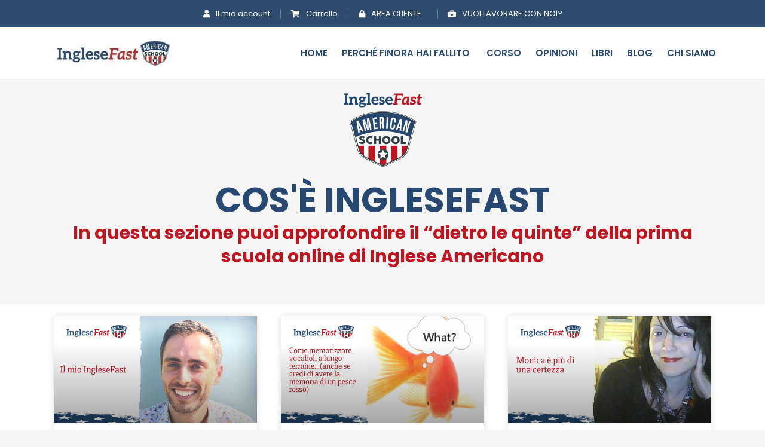

--- FILE ---
content_type: text/html; charset=UTF-8
request_url: https://inglesefast.com/blog/blog-cose-inglesefast/
body_size: 26862
content:
<!DOCTYPE html>
<html lang="it-IT">
<head>
	<meta charset="UTF-8">
	<meta name="viewport" content="width=device-width, initial-scale=1.0, viewport-fit=cover" />		<meta name='robots' content='index, follow, max-image-preview:large, max-snippet:-1, max-video-preview:-1' />

	<!-- This site is optimized with the Yoast SEO plugin v21.4 - https://yoast.com/wordpress/plugins/seo/ -->
	<title>Blog Cos&#039;è IngleseFast: scopri la prima scuola online di Inglese Americano</title>
	<meta name="description" content="In questa sezione del Blog di IngleseFast puoi approfondire il “dietro le quinte” della prima scuola online di Inglese Americano" />
	<link rel="canonical" href="https://inglesefast.com/blog/blog-cose-inglesefast/" />
	<meta property="og:locale" content="it_IT" />
	<meta property="og:type" content="article" />
	<meta property="og:title" content="Blog Cos&#039;è IngleseFast: scopri la prima scuola online di Inglese Americano" />
	<meta property="og:description" content="In questa sezione del Blog di IngleseFast puoi approfondire il “dietro le quinte” della prima scuola online di Inglese Americano" />
	<meta property="og:url" content="https://inglesefast.com/blog/blog-cose-inglesefast/" />
	<meta property="og:site_name" content="IngleseFast" />
	<meta property="article:publisher" content="https://www.facebook.com/inglesefast/" />
	<meta property="article:modified_time" content="2023-09-25T14:11:17+00:00" />
	<meta property="og:image" content="https://inglesefast.com/wp-content/uploads/2020/09/cos-e-inglesefast-evi.jpg" />
	<meta property="og:image:width" content="1200" />
	<meta property="og:image:height" content="630" />
	<meta property="og:image:type" content="image/jpeg" />
	<meta name="twitter:card" content="summary_large_image" />
	<meta name="twitter:label1" content="Tempo di lettura stimato" />
	<meta name="twitter:data1" content="5 minuti" />
	<script type="application/ld+json" class="yoast-schema-graph">{"@context":"https://schema.org","@graph":[{"@type":"WebPage","@id":"https://inglesefast.com/blog/blog-cose-inglesefast/","url":"https://inglesefast.com/blog/blog-cose-inglesefast/","name":"Blog Cos'è IngleseFast: scopri la prima scuola online di Inglese Americano","isPartOf":{"@id":"https://inglesefast.com/#website"},"primaryImageOfPage":{"@id":"https://inglesefast.com/blog/blog-cose-inglesefast/#primaryimage"},"image":{"@id":"https://inglesefast.com/blog/blog-cose-inglesefast/#primaryimage"},"thumbnailUrl":"https://inglesefast.com/wp-content/uploads/2020/09/cos-e-inglesefast-evi.jpg","datePublished":"2020-08-14T10:08:41+00:00","dateModified":"2023-09-25T14:11:17+00:00","description":"In questa sezione del Blog di IngleseFast puoi approfondire il “dietro le quinte” della prima scuola online di Inglese Americano","breadcrumb":{"@id":"https://inglesefast.com/blog/blog-cose-inglesefast/#breadcrumb"},"inLanguage":"it-IT","potentialAction":[{"@type":"ReadAction","target":["https://inglesefast.com/blog/blog-cose-inglesefast/"]}]},{"@type":"ImageObject","inLanguage":"it-IT","@id":"https://inglesefast.com/blog/blog-cose-inglesefast/#primaryimage","url":"https://inglesefast.com/wp-content/uploads/2020/09/cos-e-inglesefast-evi.jpg","contentUrl":"https://inglesefast.com/wp-content/uploads/2020/09/cos-e-inglesefast-evi.jpg","width":1200,"height":630,"caption":"Blog Cos'è IngleseFast"},{"@type":"BreadcrumbList","@id":"https://inglesefast.com/blog/blog-cose-inglesefast/#breadcrumb","itemListElement":[{"@type":"ListItem","position":1,"name":"Home","item":"https://inglesefast.com/"},{"@type":"ListItem","position":2,"name":"Blog","item":"https://inglesefast.com/blog/"},{"@type":"ListItem","position":3,"name":"Sito &#8211; Blog Cos&#8217;è IngleseFast"}]},{"@type":"WebSite","@id":"https://inglesefast.com/#website","url":"https://inglesefast.com/","name":"IngleseFast","description":"","potentialAction":[{"@type":"SearchAction","target":{"@type":"EntryPoint","urlTemplate":"https://inglesefast.com/?s={search_term_string}"},"query-input":"required name=search_term_string"}],"inLanguage":"it-IT"}]}</script>
	<!-- / Yoast SEO plugin. -->


<script type='application/javascript'>console.log('PixelYourSite Free version 9.4.7.1');</script>
<link rel='dns-prefetch' href='//fonts.googleapis.com' />
<link rel='dns-prefetch' href='//use.fontawesome.com' />
<link rel="alternate" type="application/rss+xml" title="IngleseFast &raquo; Feed" href="https://inglesefast.com/feed/" />
<link rel="alternate" type="application/rss+xml" title="IngleseFast &raquo; Feed dei commenti" href="https://inglesefast.com/comments/feed/" />
<script type="text/javascript">
window._wpemojiSettings = {"baseUrl":"https:\/\/s.w.org\/images\/core\/emoji\/14.0.0\/72x72\/","ext":".png","svgUrl":"https:\/\/s.w.org\/images\/core\/emoji\/14.0.0\/svg\/","svgExt":".svg","source":{"concatemoji":"https:\/\/inglesefast.com\/wp-includes\/js\/wp-emoji-release.min.js?ver=ea6e93b2d63ff9feec9fd7b5c8a469d9"}};
/*! This file is auto-generated */
!function(i,n){var o,s,e;function c(e){try{var t={supportTests:e,timestamp:(new Date).valueOf()};sessionStorage.setItem(o,JSON.stringify(t))}catch(e){}}function p(e,t,n){e.clearRect(0,0,e.canvas.width,e.canvas.height),e.fillText(t,0,0);var t=new Uint32Array(e.getImageData(0,0,e.canvas.width,e.canvas.height).data),r=(e.clearRect(0,0,e.canvas.width,e.canvas.height),e.fillText(n,0,0),new Uint32Array(e.getImageData(0,0,e.canvas.width,e.canvas.height).data));return t.every(function(e,t){return e===r[t]})}function u(e,t,n){switch(t){case"flag":return n(e,"\ud83c\udff3\ufe0f\u200d\u26a7\ufe0f","\ud83c\udff3\ufe0f\u200b\u26a7\ufe0f")?!1:!n(e,"\ud83c\uddfa\ud83c\uddf3","\ud83c\uddfa\u200b\ud83c\uddf3")&&!n(e,"\ud83c\udff4\udb40\udc67\udb40\udc62\udb40\udc65\udb40\udc6e\udb40\udc67\udb40\udc7f","\ud83c\udff4\u200b\udb40\udc67\u200b\udb40\udc62\u200b\udb40\udc65\u200b\udb40\udc6e\u200b\udb40\udc67\u200b\udb40\udc7f");case"emoji":return!n(e,"\ud83e\udef1\ud83c\udffb\u200d\ud83e\udef2\ud83c\udfff","\ud83e\udef1\ud83c\udffb\u200b\ud83e\udef2\ud83c\udfff")}return!1}function f(e,t,n){var r="undefined"!=typeof WorkerGlobalScope&&self instanceof WorkerGlobalScope?new OffscreenCanvas(300,150):i.createElement("canvas"),a=r.getContext("2d",{willReadFrequently:!0}),o=(a.textBaseline="top",a.font="600 32px Arial",{});return e.forEach(function(e){o[e]=t(a,e,n)}),o}function t(e){var t=i.createElement("script");t.src=e,t.defer=!0,i.head.appendChild(t)}"undefined"!=typeof Promise&&(o="wpEmojiSettingsSupports",s=["flag","emoji"],n.supports={everything:!0,everythingExceptFlag:!0},e=new Promise(function(e){i.addEventListener("DOMContentLoaded",e,{once:!0})}),new Promise(function(t){var n=function(){try{var e=JSON.parse(sessionStorage.getItem(o));if("object"==typeof e&&"number"==typeof e.timestamp&&(new Date).valueOf()<e.timestamp+604800&&"object"==typeof e.supportTests)return e.supportTests}catch(e){}return null}();if(!n){if("undefined"!=typeof Worker&&"undefined"!=typeof OffscreenCanvas&&"undefined"!=typeof URL&&URL.createObjectURL&&"undefined"!=typeof Blob)try{var e="postMessage("+f.toString()+"("+[JSON.stringify(s),u.toString(),p.toString()].join(",")+"));",r=new Blob([e],{type:"text/javascript"}),a=new Worker(URL.createObjectURL(r),{name:"wpTestEmojiSupports"});return void(a.onmessage=function(e){c(n=e.data),a.terminate(),t(n)})}catch(e){}c(n=f(s,u,p))}t(n)}).then(function(e){for(var t in e)n.supports[t]=e[t],n.supports.everything=n.supports.everything&&n.supports[t],"flag"!==t&&(n.supports.everythingExceptFlag=n.supports.everythingExceptFlag&&n.supports[t]);n.supports.everythingExceptFlag=n.supports.everythingExceptFlag&&!n.supports.flag,n.DOMReady=!1,n.readyCallback=function(){n.DOMReady=!0}}).then(function(){return e}).then(function(){var e;n.supports.everything||(n.readyCallback(),(e=n.source||{}).concatemoji?t(e.concatemoji):e.wpemoji&&e.twemoji&&(t(e.twemoji),t(e.wpemoji)))}))}((window,document),window._wpemojiSettings);
</script>
<style type="text/css">
img.wp-smiley,
img.emoji {
	display: inline !important;
	border: none !important;
	box-shadow: none !important;
	height: 1em !important;
	width: 1em !important;
	margin: 0 0.07em !important;
	vertical-align: -0.1em !important;
	background: none !important;
	padding: 0 !important;
}
</style>
	<link rel='stylesheet' id='wc-stripe-blocks-checkout-style-css' href='https://inglesefast.com/wp-content/plugins/woocommerce-gateway-stripe/build/upe_blocks.css?ver=bfb7f01104465bb1d159fe172453c0ec' type='text/css' media='all' />
<link rel='stylesheet' id='activecampaign-form-block-css' href='https://inglesefast.com/wp-content/plugins/activecampaign-subscription-forms/activecampaign-form-block/build/style-index.css?ver=1707153548' type='text/css' media='all' />
<style id='classic-theme-styles-inline-css' type='text/css'>
/*! This file is auto-generated */
.wp-block-button__link{color:#fff;background-color:#32373c;border-radius:9999px;box-shadow:none;text-decoration:none;padding:calc(.667em + 2px) calc(1.333em + 2px);font-size:1.125em}.wp-block-file__button{background:#32373c;color:#fff;text-decoration:none}
</style>
<style id='global-styles-inline-css' type='text/css'>
body{--wp--preset--color--black: #000000;--wp--preset--color--cyan-bluish-gray: #abb8c3;--wp--preset--color--white: #ffffff;--wp--preset--color--pale-pink: #f78da7;--wp--preset--color--vivid-red: #cf2e2e;--wp--preset--color--luminous-vivid-orange: #ff6900;--wp--preset--color--luminous-vivid-amber: #fcb900;--wp--preset--color--light-green-cyan: #7bdcb5;--wp--preset--color--vivid-green-cyan: #00d084;--wp--preset--color--pale-cyan-blue: #8ed1fc;--wp--preset--color--vivid-cyan-blue: #0693e3;--wp--preset--color--vivid-purple: #9b51e0;--wp--preset--gradient--vivid-cyan-blue-to-vivid-purple: linear-gradient(135deg,rgba(6,147,227,1) 0%,rgb(155,81,224) 100%);--wp--preset--gradient--light-green-cyan-to-vivid-green-cyan: linear-gradient(135deg,rgb(122,220,180) 0%,rgb(0,208,130) 100%);--wp--preset--gradient--luminous-vivid-amber-to-luminous-vivid-orange: linear-gradient(135deg,rgba(252,185,0,1) 0%,rgba(255,105,0,1) 100%);--wp--preset--gradient--luminous-vivid-orange-to-vivid-red: linear-gradient(135deg,rgba(255,105,0,1) 0%,rgb(207,46,46) 100%);--wp--preset--gradient--very-light-gray-to-cyan-bluish-gray: linear-gradient(135deg,rgb(238,238,238) 0%,rgb(169,184,195) 100%);--wp--preset--gradient--cool-to-warm-spectrum: linear-gradient(135deg,rgb(74,234,220) 0%,rgb(151,120,209) 20%,rgb(207,42,186) 40%,rgb(238,44,130) 60%,rgb(251,105,98) 80%,rgb(254,248,76) 100%);--wp--preset--gradient--blush-light-purple: linear-gradient(135deg,rgb(255,206,236) 0%,rgb(152,150,240) 100%);--wp--preset--gradient--blush-bordeaux: linear-gradient(135deg,rgb(254,205,165) 0%,rgb(254,45,45) 50%,rgb(107,0,62) 100%);--wp--preset--gradient--luminous-dusk: linear-gradient(135deg,rgb(255,203,112) 0%,rgb(199,81,192) 50%,rgb(65,88,208) 100%);--wp--preset--gradient--pale-ocean: linear-gradient(135deg,rgb(255,245,203) 0%,rgb(182,227,212) 50%,rgb(51,167,181) 100%);--wp--preset--gradient--electric-grass: linear-gradient(135deg,rgb(202,248,128) 0%,rgb(113,206,126) 100%);--wp--preset--gradient--midnight: linear-gradient(135deg,rgb(2,3,129) 0%,rgb(40,116,252) 100%);--wp--preset--font-size--small: 13px;--wp--preset--font-size--medium: 20px;--wp--preset--font-size--large: 36px;--wp--preset--font-size--x-large: 42px;--wp--preset--spacing--20: 0.44rem;--wp--preset--spacing--30: 0.67rem;--wp--preset--spacing--40: 1rem;--wp--preset--spacing--50: 1.5rem;--wp--preset--spacing--60: 2.25rem;--wp--preset--spacing--70: 3.38rem;--wp--preset--spacing--80: 5.06rem;--wp--preset--shadow--natural: 6px 6px 9px rgba(0, 0, 0, 0.2);--wp--preset--shadow--deep: 12px 12px 50px rgba(0, 0, 0, 0.4);--wp--preset--shadow--sharp: 6px 6px 0px rgba(0, 0, 0, 0.2);--wp--preset--shadow--outlined: 6px 6px 0px -3px rgba(255, 255, 255, 1), 6px 6px rgba(0, 0, 0, 1);--wp--preset--shadow--crisp: 6px 6px 0px rgba(0, 0, 0, 1);}:where(.is-layout-flex){gap: 0.5em;}:where(.is-layout-grid){gap: 0.5em;}body .is-layout-flow > .alignleft{float: left;margin-inline-start: 0;margin-inline-end: 2em;}body .is-layout-flow > .alignright{float: right;margin-inline-start: 2em;margin-inline-end: 0;}body .is-layout-flow > .aligncenter{margin-left: auto !important;margin-right: auto !important;}body .is-layout-constrained > .alignleft{float: left;margin-inline-start: 0;margin-inline-end: 2em;}body .is-layout-constrained > .alignright{float: right;margin-inline-start: 2em;margin-inline-end: 0;}body .is-layout-constrained > .aligncenter{margin-left: auto !important;margin-right: auto !important;}body .is-layout-constrained > :where(:not(.alignleft):not(.alignright):not(.alignfull)){max-width: var(--wp--style--global--content-size);margin-left: auto !important;margin-right: auto !important;}body .is-layout-constrained > .alignwide{max-width: var(--wp--style--global--wide-size);}body .is-layout-flex{display: flex;}body .is-layout-flex{flex-wrap: wrap;align-items: center;}body .is-layout-flex > *{margin: 0;}body .is-layout-grid{display: grid;}body .is-layout-grid > *{margin: 0;}:where(.wp-block-columns.is-layout-flex){gap: 2em;}:where(.wp-block-columns.is-layout-grid){gap: 2em;}:where(.wp-block-post-template.is-layout-flex){gap: 1.25em;}:where(.wp-block-post-template.is-layout-grid){gap: 1.25em;}.has-black-color{color: var(--wp--preset--color--black) !important;}.has-cyan-bluish-gray-color{color: var(--wp--preset--color--cyan-bluish-gray) !important;}.has-white-color{color: var(--wp--preset--color--white) !important;}.has-pale-pink-color{color: var(--wp--preset--color--pale-pink) !important;}.has-vivid-red-color{color: var(--wp--preset--color--vivid-red) !important;}.has-luminous-vivid-orange-color{color: var(--wp--preset--color--luminous-vivid-orange) !important;}.has-luminous-vivid-amber-color{color: var(--wp--preset--color--luminous-vivid-amber) !important;}.has-light-green-cyan-color{color: var(--wp--preset--color--light-green-cyan) !important;}.has-vivid-green-cyan-color{color: var(--wp--preset--color--vivid-green-cyan) !important;}.has-pale-cyan-blue-color{color: var(--wp--preset--color--pale-cyan-blue) !important;}.has-vivid-cyan-blue-color{color: var(--wp--preset--color--vivid-cyan-blue) !important;}.has-vivid-purple-color{color: var(--wp--preset--color--vivid-purple) !important;}.has-black-background-color{background-color: var(--wp--preset--color--black) !important;}.has-cyan-bluish-gray-background-color{background-color: var(--wp--preset--color--cyan-bluish-gray) !important;}.has-white-background-color{background-color: var(--wp--preset--color--white) !important;}.has-pale-pink-background-color{background-color: var(--wp--preset--color--pale-pink) !important;}.has-vivid-red-background-color{background-color: var(--wp--preset--color--vivid-red) !important;}.has-luminous-vivid-orange-background-color{background-color: var(--wp--preset--color--luminous-vivid-orange) !important;}.has-luminous-vivid-amber-background-color{background-color: var(--wp--preset--color--luminous-vivid-amber) !important;}.has-light-green-cyan-background-color{background-color: var(--wp--preset--color--light-green-cyan) !important;}.has-vivid-green-cyan-background-color{background-color: var(--wp--preset--color--vivid-green-cyan) !important;}.has-pale-cyan-blue-background-color{background-color: var(--wp--preset--color--pale-cyan-blue) !important;}.has-vivid-cyan-blue-background-color{background-color: var(--wp--preset--color--vivid-cyan-blue) !important;}.has-vivid-purple-background-color{background-color: var(--wp--preset--color--vivid-purple) !important;}.has-black-border-color{border-color: var(--wp--preset--color--black) !important;}.has-cyan-bluish-gray-border-color{border-color: var(--wp--preset--color--cyan-bluish-gray) !important;}.has-white-border-color{border-color: var(--wp--preset--color--white) !important;}.has-pale-pink-border-color{border-color: var(--wp--preset--color--pale-pink) !important;}.has-vivid-red-border-color{border-color: var(--wp--preset--color--vivid-red) !important;}.has-luminous-vivid-orange-border-color{border-color: var(--wp--preset--color--luminous-vivid-orange) !important;}.has-luminous-vivid-amber-border-color{border-color: var(--wp--preset--color--luminous-vivid-amber) !important;}.has-light-green-cyan-border-color{border-color: var(--wp--preset--color--light-green-cyan) !important;}.has-vivid-green-cyan-border-color{border-color: var(--wp--preset--color--vivid-green-cyan) !important;}.has-pale-cyan-blue-border-color{border-color: var(--wp--preset--color--pale-cyan-blue) !important;}.has-vivid-cyan-blue-border-color{border-color: var(--wp--preset--color--vivid-cyan-blue) !important;}.has-vivid-purple-border-color{border-color: var(--wp--preset--color--vivid-purple) !important;}.has-vivid-cyan-blue-to-vivid-purple-gradient-background{background: var(--wp--preset--gradient--vivid-cyan-blue-to-vivid-purple) !important;}.has-light-green-cyan-to-vivid-green-cyan-gradient-background{background: var(--wp--preset--gradient--light-green-cyan-to-vivid-green-cyan) !important;}.has-luminous-vivid-amber-to-luminous-vivid-orange-gradient-background{background: var(--wp--preset--gradient--luminous-vivid-amber-to-luminous-vivid-orange) !important;}.has-luminous-vivid-orange-to-vivid-red-gradient-background{background: var(--wp--preset--gradient--luminous-vivid-orange-to-vivid-red) !important;}.has-very-light-gray-to-cyan-bluish-gray-gradient-background{background: var(--wp--preset--gradient--very-light-gray-to-cyan-bluish-gray) !important;}.has-cool-to-warm-spectrum-gradient-background{background: var(--wp--preset--gradient--cool-to-warm-spectrum) !important;}.has-blush-light-purple-gradient-background{background: var(--wp--preset--gradient--blush-light-purple) !important;}.has-blush-bordeaux-gradient-background{background: var(--wp--preset--gradient--blush-bordeaux) !important;}.has-luminous-dusk-gradient-background{background: var(--wp--preset--gradient--luminous-dusk) !important;}.has-pale-ocean-gradient-background{background: var(--wp--preset--gradient--pale-ocean) !important;}.has-electric-grass-gradient-background{background: var(--wp--preset--gradient--electric-grass) !important;}.has-midnight-gradient-background{background: var(--wp--preset--gradient--midnight) !important;}.has-small-font-size{font-size: var(--wp--preset--font-size--small) !important;}.has-medium-font-size{font-size: var(--wp--preset--font-size--medium) !important;}.has-large-font-size{font-size: var(--wp--preset--font-size--large) !important;}.has-x-large-font-size{font-size: var(--wp--preset--font-size--x-large) !important;}
.wp-block-navigation a:where(:not(.wp-element-button)){color: inherit;}
:where(.wp-block-post-template.is-layout-flex){gap: 1.25em;}:where(.wp-block-post-template.is-layout-grid){gap: 1.25em;}
:where(.wp-block-columns.is-layout-flex){gap: 2em;}:where(.wp-block-columns.is-layout-grid){gap: 2em;}
.wp-block-pullquote{font-size: 1.5em;line-height: 1.6;}
</style>
<style id='woocommerce-inline-inline-css' type='text/css'>
.woocommerce form .form-row .required { visibility: visible; }
</style>
<link rel='stylesheet' id='elementor-icons-css' href='https://inglesefast.com/wp-content/plugins/elementor/assets/lib/eicons/css/elementor-icons.min.css?ver=5.29.0' type='text/css' media='all' />
<link rel='stylesheet' id='elementor-frontend-css' href='https://inglesefast.com/wp-content/plugins/elementor/assets/css/frontend.min.css?ver=3.21.2' type='text/css' media='all' />
<link rel='stylesheet' id='swiper-css' href='https://inglesefast.com/wp-content/plugins/elementor/assets/lib/swiper/v8/css/swiper.min.css?ver=8.4.5' type='text/css' media='all' />
<link rel='stylesheet' id='elementor-post-14645-css' href='https://inglesefast.com/wp-content/uploads/elementor/css/post-14645.css?ver=1765355950' type='text/css' media='all' />
<link rel='stylesheet' id='elementor-pro-css' href='https://inglesefast.com/wp-content/plugins/elementor-pro/assets/css/frontend.min.css?ver=3.16.2' type='text/css' media='all' />
<link rel='stylesheet' id='elementor-post-17293-css' href='https://inglesefast.com/wp-content/uploads/elementor/css/post-17293.css?ver=1765368729' type='text/css' media='all' />
<link rel='stylesheet' id='style-css' href='https://inglesefast.com/wp-content/themes/rehub/style.css?ver=ea6e93b2d63ff9feec9fd7b5c8a469d9' type='text/css' media='all' />
<link rel='stylesheet' id='responsive-css' href='https://inglesefast.com/wp-content/themes/rehub/css/responsive.css?ver=ea6e93b2d63ff9feec9fd7b5c8a469d9' type='text/css' media='all' />
<link rel='stylesheet' id='rehub_shortcode-css' href='https://inglesefast.com/wp-content/themes/rehub/shortcodes/css/css.css?ver=ea6e93b2d63ff9feec9fd7b5c8a469d9' type='text/css' media='all' />
<link rel='stylesheet' id='fontawesome-css' href='https://inglesefast.com/wp-content/themes/rehub/vafpress-framework/public/css/vendor/font-awesome.min.css?ver=ea6e93b2d63ff9feec9fd7b5c8a469d9' type='text/css' media='all' />
<link rel='stylesheet' id='default_font-css' href='//fonts.googleapis.com/css?family=Roboto%3A300%2C400%2C700&#038;subset=latin%2Ccyrillic&#038;ver=6.3.7' type='text/css' media='all' />
<link rel='stylesheet' id='rehub-woocommerce-css' href='https://inglesefast.com/wp-content/themes/rehub/css/woocommerce.css?ver=ea6e93b2d63ff9feec9fd7b5c8a469d9' type='text/css' media='all' />
<link rel='stylesheet' id='elementor-post-1024753-css' href='https://inglesefast.com/wp-content/uploads/elementor/css/post-1024753.css?ver=1765355954' type='text/css' media='all' />
<link rel='stylesheet' id='elementor-post-1024816-css' href='https://inglesefast.com/wp-content/uploads/elementor/css/post-1024816.css?ver=1765355954' type='text/css' media='all' />
<link rel='stylesheet' id='bfa-font-awesome-css' href='https://use.fontawesome.com/releases/v5.15.4/css/all.css?ver=2.0.3' type='text/css' media='all' />
<link rel='stylesheet' id='bfa-font-awesome-v4-shim-css' href='https://use.fontawesome.com/releases/v5.15.4/css/v4-shims.css?ver=2.0.3' type='text/css' media='all' />
<style id='bfa-font-awesome-v4-shim-inline-css' type='text/css'>

			@font-face {
				font-family: 'FontAwesome';
				src: url('https://use.fontawesome.com/releases/v5.15.4/webfonts/fa-brands-400.eot'),
				url('https://use.fontawesome.com/releases/v5.15.4/webfonts/fa-brands-400.eot?#iefix') format('embedded-opentype'),
				url('https://use.fontawesome.com/releases/v5.15.4/webfonts/fa-brands-400.woff2') format('woff2'),
				url('https://use.fontawesome.com/releases/v5.15.4/webfonts/fa-brands-400.woff') format('woff'),
				url('https://use.fontawesome.com/releases/v5.15.4/webfonts/fa-brands-400.ttf') format('truetype'),
				url('https://use.fontawesome.com/releases/v5.15.4/webfonts/fa-brands-400.svg#fontawesome') format('svg');
			}

			@font-face {
				font-family: 'FontAwesome';
				src: url('https://use.fontawesome.com/releases/v5.15.4/webfonts/fa-solid-900.eot'),
				url('https://use.fontawesome.com/releases/v5.15.4/webfonts/fa-solid-900.eot?#iefix') format('embedded-opentype'),
				url('https://use.fontawesome.com/releases/v5.15.4/webfonts/fa-solid-900.woff2') format('woff2'),
				url('https://use.fontawesome.com/releases/v5.15.4/webfonts/fa-solid-900.woff') format('woff'),
				url('https://use.fontawesome.com/releases/v5.15.4/webfonts/fa-solid-900.ttf') format('truetype'),
				url('https://use.fontawesome.com/releases/v5.15.4/webfonts/fa-solid-900.svg#fontawesome') format('svg');
			}

			@font-face {
				font-family: 'FontAwesome';
				src: url('https://use.fontawesome.com/releases/v5.15.4/webfonts/fa-regular-400.eot'),
				url('https://use.fontawesome.com/releases/v5.15.4/webfonts/fa-regular-400.eot?#iefix') format('embedded-opentype'),
				url('https://use.fontawesome.com/releases/v5.15.4/webfonts/fa-regular-400.woff2') format('woff2'),
				url('https://use.fontawesome.com/releases/v5.15.4/webfonts/fa-regular-400.woff') format('woff'),
				url('https://use.fontawesome.com/releases/v5.15.4/webfonts/fa-regular-400.ttf') format('truetype'),
				url('https://use.fontawesome.com/releases/v5.15.4/webfonts/fa-regular-400.svg#fontawesome') format('svg');
				unicode-range: U+F004-F005,U+F007,U+F017,U+F022,U+F024,U+F02E,U+F03E,U+F044,U+F057-F059,U+F06E,U+F070,U+F075,U+F07B-F07C,U+F080,U+F086,U+F089,U+F094,U+F09D,U+F0A0,U+F0A4-F0A7,U+F0C5,U+F0C7-F0C8,U+F0E0,U+F0EB,U+F0F3,U+F0F8,U+F0FE,U+F111,U+F118-F11A,U+F11C,U+F133,U+F144,U+F146,U+F14A,U+F14D-F14E,U+F150-F152,U+F15B-F15C,U+F164-F165,U+F185-F186,U+F191-F192,U+F1AD,U+F1C1-F1C9,U+F1CD,U+F1D8,U+F1E3,U+F1EA,U+F1F6,U+F1F9,U+F20A,U+F247-F249,U+F24D,U+F254-F25B,U+F25D,U+F267,U+F271-F274,U+F279,U+F28B,U+F28D,U+F2B5-F2B6,U+F2B9,U+F2BB,U+F2BD,U+F2C1-F2C2,U+F2D0,U+F2D2,U+F2DC,U+F2ED,U+F328,U+F358-F35B,U+F3A5,U+F3D1,U+F410,U+F4AD;
			}
		
</style>
<link rel='stylesheet' id='wpr-text-animations-css-css' href='https://inglesefast.com/wp-content/plugins/royal-elementor-addons/assets/css/lib/animations/text-animations.min.css?ver=1.3.95' type='text/css' media='all' />
<link rel='stylesheet' id='wpr-addons-css-css' href='https://inglesefast.com/wp-content/plugins/royal-elementor-addons/assets/css/frontend.min.css?ver=1.3.95' type='text/css' media='all' />
<link rel='stylesheet' id='font-awesome-5-all-css' href='https://inglesefast.com/wp-content/plugins/elementor/assets/lib/font-awesome/css/all.min.css?ver=1.3.95' type='text/css' media='all' />
<link rel='stylesheet' id='google-fonts-1-css' href='https://fonts.googleapis.com/css?family=Roboto%3A100%2C100italic%2C200%2C200italic%2C300%2C300italic%2C400%2C400italic%2C500%2C500italic%2C600%2C600italic%2C700%2C700italic%2C800%2C800italic%2C900%2C900italic%7CRoboto+Slab%3A100%2C100italic%2C200%2C200italic%2C300%2C300italic%2C400%2C400italic%2C500%2C500italic%2C600%2C600italic%2C700%2C700italic%2C800%2C800italic%2C900%2C900italic%7CPoppins%3A100%2C100italic%2C200%2C200italic%2C300%2C300italic%2C400%2C400italic%2C500%2C500italic%2C600%2C600italic%2C700%2C700italic%2C800%2C800italic%2C900%2C900italic&#038;display=auto&#038;ver=6.3.7' type='text/css' media='all' />
<link rel='stylesheet' id='elementor-icons-shared-0-css' href='https://inglesefast.com/wp-content/plugins/elementor/assets/lib/font-awesome/css/fontawesome.min.css?ver=5.15.3' type='text/css' media='all' />
<link rel='stylesheet' id='elementor-icons-fa-solid-css' href='https://inglesefast.com/wp-content/plugins/elementor/assets/lib/font-awesome/css/solid.min.css?ver=5.15.3' type='text/css' media='all' />
<link rel="preconnect" href="https://fonts.gstatic.com/" crossorigin><script type='text/javascript' data-cfasync="false" src='https://inglesefast.com/wp-content/plugins/jquery-updater/js/jquery-3.7.1.min.js?ver=3.7.1' id='jquery-core-js'></script>
<script type='text/javascript' data-cfasync="false" src='https://inglesefast.com/wp-content/plugins/jquery-updater/js/jquery-migrate-3.4.1.min.js?ver=3.4.1' id='jquery-migrate-js'></script>
<script type='text/javascript' src='https://inglesefast.com/wp-content/plugins/woocommerce/assets/js/jquery-blockui/jquery.blockUI.min.js?ver=2.7.0-wc.8.5.4' id='jquery-blockui-js' defer data-wp-strategy='defer'></script>
<script type='text/javascript' src='https://inglesefast.com/wp-content/plugins/woocommerce/assets/js/js-cookie/js.cookie.min.js?ver=2.1.4-wc.8.5.4' id='js-cookie-js' defer data-wp-strategy='defer'></script>
<script type='text/javascript' id='woocommerce-js-extra'>
/* <![CDATA[ */
var woocommerce_params = {"ajax_url":"\/wp-admin\/admin-ajax.php","wc_ajax_url":"\/?wc-ajax=%%endpoint%%"};
/* ]]> */
</script>
<script type='text/javascript' src='https://inglesefast.com/wp-content/plugins/woocommerce/assets/js/frontend/woocommerce.min.js?ver=8.5.4' id='woocommerce-js' defer data-wp-strategy='defer'></script>
<script type='text/javascript' src='https://inglesefast.com/wp-content/themes/rehub/js/modernizr.js?ver=2.7.1' id='modernizr-js'></script>
<script type='text/javascript' src='https://inglesefast.com/wp-content/plugins/pixelyoursite/dist/scripts/jquery.bind-first-0.2.3.min.js?ver=ea6e93b2d63ff9feec9fd7b5c8a469d9' id='jquery-bind-first-js'></script>
<script type='text/javascript' src='https://inglesefast.com/wp-content/plugins/pixelyoursite/dist/scripts/js.cookie-2.1.3.min.js?ver=2.1.3' id='js-cookie-pys-js'></script>
<script type='text/javascript' id='pys-js-extra'>
/* <![CDATA[ */
var pysOptions = {"staticEvents":{"facebook":{"init_event":[{"delay":0,"type":"static","name":"PageView","pixelIds":["1187576231258044"],"eventID":"a170a3bd-c54e-4030-ac91-4fc86d8e5e68","params":{"page_title":"Sito - Blog Cos'\u00e8 IngleseFast","post_type":"page","post_id":17293,"plugin":"PixelYourSite","user_role":"guest","event_url":"inglesefast.com\/blog\/blog-cose-inglesefast\/"},"e_id":"init_event","ids":[],"hasTimeWindow":false,"timeWindow":0,"woo_order":"","edd_order":""}]}},"dynamicEvents":{"automatic_event_form":{"facebook":{"delay":0,"type":"dyn","name":"Form","pixelIds":["1187576231258044"],"eventID":"311c460f-8721-4f8d-971b-f02ccb1172b8","params":{"page_title":"Sito - Blog Cos'\u00e8 IngleseFast","post_type":"page","post_id":17293,"plugin":"PixelYourSite","user_role":"guest","event_url":"inglesefast.com\/blog\/blog-cose-inglesefast\/"},"e_id":"automatic_event_form","ids":[],"hasTimeWindow":false,"timeWindow":0,"woo_order":"","edd_order":""},"ga":{"delay":0,"type":"dyn","name":"Form","trackingIds":["UA-76460786-1"],"params":{"non_interaction":false,"page_title":"Sito - Blog Cos'\u00e8 IngleseFast","post_type":"page","post_id":17293,"plugin":"PixelYourSite","user_role":"guest","event_url":"inglesefast.com\/blog\/blog-cose-inglesefast\/"},"e_id":"automatic_event_form","ids":[],"hasTimeWindow":false,"timeWindow":0,"pixelIds":[],"eventID":"","woo_order":"","edd_order":""}},"automatic_event_download":{"facebook":{"delay":0,"type":"dyn","name":"Download","extensions":["","doc","exe","js","pdf","ppt","tgz","zip","xls"],"pixelIds":["1187576231258044"],"eventID":"ebc6ee53-4461-4326-b1e0-ea771ae900ef","params":{"page_title":"Sito - Blog Cos'\u00e8 IngleseFast","post_type":"page","post_id":17293,"plugin":"PixelYourSite","user_role":"guest","event_url":"inglesefast.com\/blog\/blog-cose-inglesefast\/"},"e_id":"automatic_event_download","ids":[],"hasTimeWindow":false,"timeWindow":0,"woo_order":"","edd_order":""},"ga":{"delay":0,"type":"dyn","name":"Download","extensions":["","doc","exe","js","pdf","ppt","tgz","zip","xls"],"trackingIds":["UA-76460786-1"],"params":{"non_interaction":false,"page_title":"Sito - Blog Cos'\u00e8 IngleseFast","post_type":"page","post_id":17293,"plugin":"PixelYourSite","user_role":"guest","event_url":"inglesefast.com\/blog\/blog-cose-inglesefast\/"},"e_id":"automatic_event_download","ids":[],"hasTimeWindow":false,"timeWindow":0,"pixelIds":[],"eventID":"","woo_order":"","edd_order":""}},"automatic_event_comment":{"facebook":{"delay":0,"type":"dyn","name":"Comment","pixelIds":["1187576231258044"],"eventID":"9be61f89-71dd-41f2-8c5b-f1895663217b","params":{"page_title":"Sito - Blog Cos'\u00e8 IngleseFast","post_type":"page","post_id":17293,"plugin":"PixelYourSite","user_role":"guest","event_url":"inglesefast.com\/blog\/blog-cose-inglesefast\/"},"e_id":"automatic_event_comment","ids":[],"hasTimeWindow":false,"timeWindow":0,"woo_order":"","edd_order":""},"ga":{"delay":0,"type":"dyn","name":"Comment","trackingIds":["UA-76460786-1"],"params":{"non_interaction":false,"page_title":"Sito - Blog Cos'\u00e8 IngleseFast","post_type":"page","post_id":17293,"plugin":"PixelYourSite","user_role":"guest","event_url":"inglesefast.com\/blog\/blog-cose-inglesefast\/"},"e_id":"automatic_event_comment","ids":[],"hasTimeWindow":false,"timeWindow":0,"pixelIds":[],"eventID":"","woo_order":"","edd_order":""}},"woo_add_to_cart_on_button_click":{"facebook":{"delay":0,"type":"dyn","name":"AddToCart","pixelIds":["1187576231258044"],"eventID":"3e75276e-9306-4b5f-b1c7-a0c1aea38289","params":{"page_title":"Sito - Blog Cos'\u00e8 IngleseFast","post_type":"page","post_id":17293,"plugin":"PixelYourSite","user_role":"guest","event_url":"inglesefast.com\/blog\/blog-cose-inglesefast\/"},"e_id":"woo_add_to_cart_on_button_click","ids":[],"hasTimeWindow":false,"timeWindow":0,"woo_order":"","edd_order":""},"ga":{"delay":0,"type":"dyn","name":"add_to_cart","trackingIds":["UA-76460786-1"],"params":{"page_title":"Sito - Blog Cos'\u00e8 IngleseFast","post_type":"page","post_id":17293,"plugin":"PixelYourSite","user_role":"guest","event_url":"inglesefast.com\/blog\/blog-cose-inglesefast\/"},"e_id":"woo_add_to_cart_on_button_click","ids":[],"hasTimeWindow":false,"timeWindow":0,"pixelIds":[],"eventID":"","woo_order":"","edd_order":""}}},"triggerEvents":[],"triggerEventTypes":[],"facebook":{"pixelIds":["1187576231258044"],"advancedMatching":[],"advancedMatchingEnabled":true,"removeMetadata":false,"contentParams":{"post_type":"page","post_id":17293,"content_name":"Sito - Blog Cos'\u00e8 IngleseFast"},"commentEventEnabled":true,"wooVariableAsSimple":false,"downloadEnabled":true,"formEventEnabled":true,"serverApiEnabled":true,"wooCRSendFromServer":false,"send_external_id":null},"ga":{"trackingIds":["UA-76460786-1"],"enhanceLinkAttr":false,"anonimizeIP":false,"commentEventEnabled":true,"commentEventNonInteractive":false,"downloadEnabled":true,"downloadEventNonInteractive":false,"formEventEnabled":true,"crossDomainEnabled":false,"crossDomainAcceptIncoming":false,"crossDomainDomains":[],"isDebugEnabled":[false],"disableAdvertisingFeatures":false,"disableAdvertisingPersonalization":false,"wooVariableAsSimple":false},"debug":"","siteUrl":"https:\/\/inglesefast.com","ajaxUrl":"https:\/\/inglesefast.com\/wp-admin\/admin-ajax.php","ajax_event":"bbb9b18ec4","enable_remove_download_url_param":"1","cookie_duration":"7","last_visit_duration":"60","enable_success_send_form":"","ajaxForServerEvent":"1","send_external_id":"1","external_id_expire":"180","gdpr":{"ajax_enabled":false,"all_disabled_by_api":false,"facebook_disabled_by_api":false,"analytics_disabled_by_api":false,"google_ads_disabled_by_api":false,"pinterest_disabled_by_api":false,"bing_disabled_by_api":false,"externalID_disabled_by_api":false,"facebook_prior_consent_enabled":true,"analytics_prior_consent_enabled":true,"google_ads_prior_consent_enabled":null,"pinterest_prior_consent_enabled":true,"bing_prior_consent_enabled":true,"cookiebot_integration_enabled":false,"cookiebot_facebook_consent_category":"marketing","cookiebot_analytics_consent_category":"statistics","cookiebot_tiktok_consent_category":"marketing","cookiebot_google_ads_consent_category":null,"cookiebot_pinterest_consent_category":"marketing","cookiebot_bing_consent_category":"marketing","consent_magic_integration_enabled":false,"real_cookie_banner_integration_enabled":false,"cookie_notice_integration_enabled":false,"cookie_law_info_integration_enabled":false},"cookie":{"disabled_all_cookie":false,"disabled_advanced_form_data_cookie":false,"disabled_landing_page_cookie":false,"disabled_first_visit_cookie":false,"disabled_trafficsource_cookie":false,"disabled_utmTerms_cookie":false,"disabled_utmId_cookie":false},"woo":{"enabled":true,"enabled_save_data_to_orders":true,"addToCartOnButtonEnabled":true,"addToCartOnButtonValueEnabled":true,"addToCartOnButtonValueOption":"price","singleProductId":null,"removeFromCartSelector":"form.woocommerce-cart-form .remove","addToCartCatchMethod":"add_cart_js","is_order_received_page":false,"containOrderId":false},"edd":{"enabled":false}};
/* ]]> */
</script>
<script type='text/javascript' src='https://inglesefast.com/wp-content/plugins/pixelyoursite/dist/scripts/public.js?ver=9.4.7.1' id='pys-js'></script>
<link rel="https://api.w.org/" href="https://inglesefast.com/wp-json/" /><link rel="alternate" type="application/json" href="https://inglesefast.com/wp-json/wp/v2/pages/17293" /><link rel="EditURI" type="application/rsd+xml" title="RSD" href="https://inglesefast.com/xmlrpc.php?rsd" />
<link rel="alternate" type="application/json+oembed" href="https://inglesefast.com/wp-json/oembed/1.0/embed?url=https%3A%2F%2Finglesefast.com%2Fblog%2Fblog-cose-inglesefast%2F" />
<link rel="alternate" type="text/xml+oembed" href="https://inglesefast.com/wp-json/oembed/1.0/embed?url=https%3A%2F%2Finglesefast.com%2Fblog%2Fblog-cose-inglesefast%2F&#038;format=xml" />
<!-- start Simple Custom CSS and JS -->
<script type="text/javascript">
jQuery(function(){
jQuery("#terms").attr('checked',true);
});</script>
<!-- end Simple Custom CSS and JS -->
<!-- start Simple Custom CSS and JS -->
<style type="text/css">
div.header_top_wrap.white_style {
  display: none !important;
}</style>
<!-- end Simple Custom CSS and JS -->
<style type="text/css"> header .main-nav{position:relative;z-index:999;width:100%;} header .main-nav,.main-nav.dark_style{background:none repeat scroll 0 0 #2e4c70!important;box-shadow:none;}.main-nav{border-bottom:none;}.dl-menuwrapper .dl-menu{margin:0 !important}.header_top_wrap{background:none repeat scroll 0 0 #ffffff!important;}.header-top,.header_top_wrap{border:none !important}.header_top_wrap .user-ava-intop:after,.header-top .top-nav a,.header-top a.cart-contents,.header_top_wrap .icon-search-onclick:before,.header_top_wrap i.re-top-menu-collapse{color:#ffffff !important;}.header-top .top-nav li{border:none !important;}.footer-bottom{background-color:#2e4c70 !important}.footer-bottom .footer_widget{border:none !important}.re-starburst.badge_1,.re-starburst.badge_1 span,.re-line-badge.badge_1,.re-ribbon-badge.badge_1 span{background:#f48919;}.table_view_charts .top_chart_item.badge_1{border-top:1px solid #f48919;}.re-line-badge.re-line-table-badge.badge_1:before{border-top-color:#f48919}.re-line-badge.re-line-table-badge.badge_1:after{border-bottom-color:#f48919}</style>	<noscript><style>.woocommerce-product-gallery{ opacity: 1 !important; }</style></noscript>
	<meta name="generator" content="Elementor 3.21.2; features: e_optimized_assets_loading, additional_custom_breakpoints; settings: css_print_method-external, google_font-enabled, font_display-auto">
<!-- Google Tag Manager -->
<script>(function(w,d,s,l,i){w[l]=w[l]||[];w[l].push({'gtm.start':
new Date().getTime(),event:'gtm.js'});var f=d.getElementsByTagName(s)[0],
j=d.createElement(s),dl=l!='dataLayer'?'&l='+l:'';j.async=true;j.src=
'https://www.googletagmanager.com/gtm.js?id='+i+dl;f.parentNode.insertBefore(j,f);
})(window,document,'script','dataLayer','GTM-MKFFR3');</script>
<!-- End Google Tag Manager --><link rel="icon" href="https://inglesefast.com/wp-content/uploads/2018/11/cropped-favicon-32x32.jpg" sizes="32x32" />
<link rel="icon" href="https://inglesefast.com/wp-content/uploads/2018/11/cropped-favicon-192x192.jpg" sizes="192x192" />
<link rel="apple-touch-icon" href="https://inglesefast.com/wp-content/uploads/2018/11/cropped-favicon-180x180.jpg" />
<meta name="msapplication-TileImage" content="https://inglesefast.com/wp-content/uploads/2018/11/cropped-favicon-270x270.jpg" />
		<style type="text/css" id="wp-custom-css">
			a {
    color: #BE1621;
}

b, strong {
	font-weight: bold !important
}
.woocommerce-tabs .wc-tabs-wrapper {
	display: none !important;
}
.wc-tabs {
	display: none !important;
}
.woocommerce-Tabs-panel {
	display: none !important;
}
.header_top_wrap {
    background: none repeat scroll 0 0 #2E4C70 !important;
}
.header-top .top-nav li {
    text-transform: uppercase;
    font-weight: bold;
    font-size: 14px;
}
.header-top a.cart-contents {
	display: none;
}
@media screen and (max-width: 767px) {
	.header-top {
   display: none;
}
}
.main-side .title {
	display:none !important;
}
.header-top .top-nav {
    width: 25%;
    float: right;
    overflow: hidden;
}
.header_top_wrap {
    background: none repeat scroll 0 0 #D3EDFC !important;
}
.header-top .top-nav a {
	color: #2E4C70 !important;
}
.related .products, .related h2 {
	display: none !important
}
footer#theme_footer.dark_style {
    background: #2e4c70 !important;
    border-top: 0 none;
    color: #fff !important;
}
footer#theme_footer.dark_style div.f_text, footer#theme_footer.dark_style div.f_text a {
    color: #fff !important;
}
.woocommerce-message {
	display: none;
}
.woocommerce-MyAccount-navigation ul {
	display: flex;
	margin-bottom: 50px
}
.woocommerce-MyAccount-navigation ul li a {
	color: #fff;
	text-decoration: none;
	background-color: #2E4C70;
	padding: 10px 15px
}
/* CHECKOUT */
.optional {
	display: none;
}
.etichettaChat {
	display: none !important
}

/*== BANNER SIDEBAR BLOG e OPINIONI ==*/
.banner_sidebar,
.banner_opinioni {
   width: 100%;
	border-radius: 10px;
   padding: 0px;
   display: flex;
   align-items: center;
   justify-content: flex-start;
   background-image: url(https://inglesefast.com/wp-content/uploads/2020/08/sfondo-banner-sidebar.png);
   background-size: 100%;
   background-position: bottom center;
   background-repeat: no-repeat;
   background-color: #950b14;
   margin-bottom: 20px
}

.banner_opinioni {
   background-color: #1b99db;
}

.banner_opinioni.active {
   background-color: #284870;
}

.banner_sidebar a,
.banner_opinioni a {
   width: 100%;
   padding: 10px 10px 10px 5px;
   display: flex;
   align-items: center;
   justify-content: flex-start;
}

.banner_sidebar .titolo,
.banner_opinioni .titolo {
    font-size: 20px;
    line-height: 20px;
    color: #fff;
    font-family: "Poppins",Sans-serif;
}

.banner_opinioni .titolo {
   font-size: 16px;
   color: #fff;
}

.banner_sidebar .titolo:hover,
.banner_opinioni .titolo:hover {
   text-decoration: underline;
}

.banner_sidebar.scuro {
   background-color: #950b14
}

.banner_sidebar.scuro .titolo {
    font-size: 20px;
    line-height: 20px;
    color: #fff;
    font-family: "Poppins",Sans-serif;
}

.banner_sidebar .icona,
.banner_opinioni .icona {
   margin: 0 15px 0 5px;
   width: 80px;
   height: 65px;
   background-size: 100%;
   background-repeat:no-repeat; 
}

.banner_opinioni .icona {
   width: 55px;
   height: 55px;
   margin: 0 8px 0 5px;
   background-position: 50%
}

.banner_sidebar .icona.curiosita {
   background-image: url(https://inglesefast.com/wp-content/uploads/2020/08/icona-curiosita-america.png);
}

.banner_sidebar .icona.impara {
   background-image: url(https://inglesefast.com/wp-content/uploads/2020/08/icona-impara-inglese-americano.png);
}

.banner_sidebar .icona.inglesefast {
   background-image: url(https://inglesefast.com/wp-content/uploads/2022/05/logo-inglesefast-bolg.png);
}

.banner_sidebar .icona.opinioni {
   background-image: url(https://inglesefast.com/wp-content/uploads/2020/08/icona-opinioni-studenti.png);
   background-position: 50%;
}

.banner_opinioni .icona.vip {
   background-image: url(https://inglesefast.com/wp-content/uploads/2020/09/vip-icona.png);
}
.banner_opinioni .icona.interviste-news {
   background-image: url(https://inglesefast.com/wp-content/uploads/2020/09/interviste-news.png);
}
.banner_opinioni .icona.american-school {
   background-image: url(https://inglesefast.com/wp-content/uploads/2020/09/american-school-icona.png);
}
.banner_opinioni .icona.libri {
   background-image: url(https://inglesefast.com/wp-content/uploads/2020/09/libri-icona.png);
}
.banner_opinioni .icona.community {
   background-image: url(https://inglesefast.com/wp-content/uploads/2020/09/community-icona.png);
}

.banner_opinioni .icona.videotestimonianze {
   background-image: url(https://inglesefast.com/wp-content/uploads/2021/05/videotestimonianza-icona.png);
}

.elementor-widget-container .widget .title  {
    font-family: "Poppins",Sans-serif;
}		</style>
		<style id="wpr_lightbox_styles">
				.lg-backdrop {
					background-color: rgba(0,0,0,0.6) !important;
				}
				.lg-toolbar,
				.lg-dropdown {
					background-color: rgba(0,0,0,0.8) !important;
				}
				.lg-dropdown:after {
					border-bottom-color: rgba(0,0,0,0.8) !important;
				}
				.lg-sub-html {
					background-color: rgba(0,0,0,0.8) !important;
				}
				.lg-thumb-outer,
				.lg-progress-bar {
					background-color: #444444 !important;
				}
				.lg-progress {
					background-color: #a90707 !important;
				}
				.lg-icon {
					color: #efefef !important;
					font-size: 20px !important;
				}
				.lg-icon.lg-toogle-thumb {
					font-size: 24px !important;
				}
				.lg-icon:hover,
				.lg-dropdown-text:hover {
					color: #ffffff !important;
				}
				.lg-sub-html,
				.lg-dropdown-text {
					color: #efefef !important;
					font-size: 14px !important;
				}
				#lg-counter {
					color: #efefef !important;
					font-size: 14px !important;
				}
				.lg-prev,
				.lg-next {
					font-size: 35px !important;
				}

				/* Defaults */
				.lg-icon {
				background-color: transparent !important;
				}

				#lg-counter {
				opacity: 0.9;
				}

				.lg-thumb-outer {
				padding: 0 10px;
				}

				.lg-thumb-item {
				border-radius: 0 !important;
				border: none !important;
				opacity: 0.5;
				}

				.lg-thumb-item.active {
					opacity: 1;
				}
	         </style></head>
<body data-rsssl=1 class="page-template page-template-elementor_header_footer page page-id-17293 page-child parent-pageid-17171 theme-rehub woocommerce-no-js elementor-default elementor-template-full-width elementor-kit-14645 elementor-page elementor-page-17293">
<!-- Google Tag Manager (noscript) -->
<noscript><iframe src="https://www.googletagmanager.com/ns.html?id=GTM-MKFFR3"
height="0" width="0" style="display:none;visibility:hidden"></iframe></noscript>
<!-- End Google Tag Manager (noscript) -->

		<div data-elementor-type="header" data-elementor-id="1024753" class="elementor elementor-1024753 elementor-location-header" data-elementor-post-type="elementor_library">
					<div class="elementor-section-wrap">
								<section class="elementor-section elementor-top-section elementor-element elementor-element-6d115b5 elementor-section-boxed elementor-section-height-default elementor-section-height-default wpr-particle-no wpr-jarallax-no wpr-parallax-no wpr-sticky-section-no" data-id="6d115b5" data-element_type="section" data-settings="{&quot;background_background&quot;:&quot;classic&quot;}">
						<div class="elementor-container elementor-column-gap-no">
					<div class="elementor-column elementor-col-100 elementor-top-column elementor-element elementor-element-21a389d" data-id="21a389d" data-element_type="column">
			<div class="elementor-widget-wrap elementor-element-populated">
						<div class="elementor-element elementor-element-be45a21 elementor-nav-menu__align-center elementor-nav-menu--dropdown-none elementor-widget elementor-widget-nav-menu" data-id="be45a21" data-element_type="widget" data-settings="{&quot;submenu_icon&quot;:{&quot;value&quot;:&quot;&lt;i class=\&quot;\&quot;&gt;&lt;\/i&gt;&quot;,&quot;library&quot;:&quot;&quot;},&quot;layout&quot;:&quot;horizontal&quot;}" data-widget_type="nav-menu.default">
				<div class="elementor-widget-container">
						<nav class="elementor-nav-menu--main elementor-nav-menu__container elementor-nav-menu--layout-horizontal e--pointer-none">
				<ul id="menu-1-be45a21" class="elementor-nav-menu"><li class="menu-item menu-item-type-custom menu-item-object-custom menu-item-15473"><a href="https://inglesefast.com/mio-account/edit-account/" class="elementor-item"><i aria-hidden="true" class="fas fa-user" style="margin-right: 10px"></i>Il mio account</a></li>
<li class="menu-item menu-item-type-post_type menu-item-object-page menu-item-24559"><a href="https://inglesefast.com/carrello/" class="elementor-item"><i aria-hidden="true" class="fas fa-shopping-cart" style="margin-right: 10px"></i>Carrello</a></li>
<li class="menu-item menu-item-type-custom menu-item-object-custom menu-item-has-children menu-item-1028397"><a target="_blank" rel="noopener" href="#" class="elementor-item elementor-item-anchor"><i aria-hidden="true" class="fas fa-lock" style="margin-right: 10px"></i>AREA CLIENTE</a>
<ul class="sub-menu elementor-nav-menu--dropdown">
	<li class="menu-item menu-item-type-custom menu-item-object-custom menu-item-1028500"><a target="_blank" rel="noopener" href="https://corso.inglesefast.com" class="elementor-sub-item">Area Riservata</a></li>
	<li class="menu-item menu-item-type-custom menu-item-object-custom menu-item-1028501"><a target="_blank" rel="noopener" href="https://www.facebook.com/groups/573647111352149" class="elementor-sub-item">Gruppo Riservato American Club</a></li>
</ul>
</li>
<li class="menu-item menu-item-type-custom menu-item-object-custom menu-item-1028502"><a target="_blank" rel="noopener" href="https://inglesefast.com/inglesefast-ricerca-insegnanti-inglese-madrelingua/" class="elementor-item"><i aria-hidden="true" class="fas fa-briefcase" style="margin-right: 10px"></i>VUOI LAVORARE CON NOI?</a></li>
</ul>			</nav>
						<nav class="elementor-nav-menu--dropdown elementor-nav-menu__container" aria-hidden="true">
				<ul id="menu-2-be45a21" class="elementor-nav-menu"><li class="menu-item menu-item-type-custom menu-item-object-custom menu-item-15473"><a href="https://inglesefast.com/mio-account/edit-account/" class="elementor-item" tabindex="-1"><i aria-hidden="true" class="fas fa-user" style="margin-right: 10px"></i>Il mio account</a></li>
<li class="menu-item menu-item-type-post_type menu-item-object-page menu-item-24559"><a href="https://inglesefast.com/carrello/" class="elementor-item" tabindex="-1"><i aria-hidden="true" class="fas fa-shopping-cart" style="margin-right: 10px"></i>Carrello</a></li>
<li class="menu-item menu-item-type-custom menu-item-object-custom menu-item-has-children menu-item-1028397"><a target="_blank" rel="noopener" href="#" class="elementor-item elementor-item-anchor" tabindex="-1"><i aria-hidden="true" class="fas fa-lock" style="margin-right: 10px"></i>AREA CLIENTE</a>
<ul class="sub-menu elementor-nav-menu--dropdown">
	<li class="menu-item menu-item-type-custom menu-item-object-custom menu-item-1028500"><a target="_blank" rel="noopener" href="https://corso.inglesefast.com" class="elementor-sub-item" tabindex="-1">Area Riservata</a></li>
	<li class="menu-item menu-item-type-custom menu-item-object-custom menu-item-1028501"><a target="_blank" rel="noopener" href="https://www.facebook.com/groups/573647111352149" class="elementor-sub-item" tabindex="-1">Gruppo Riservato American Club</a></li>
</ul>
</li>
<li class="menu-item menu-item-type-custom menu-item-object-custom menu-item-1028502"><a target="_blank" rel="noopener" href="https://inglesefast.com/inglesefast-ricerca-insegnanti-inglese-madrelingua/" class="elementor-item" tabindex="-1"><i aria-hidden="true" class="fas fa-briefcase" style="margin-right: 10px"></i>VUOI LAVORARE CON NOI?</a></li>
</ul>			</nav>
				</div>
				</div>
					</div>
		</div>
					</div>
		</section>
				<section class="elementor-section elementor-top-section elementor-element elementor-element-7ae0789 elementor-section-content-middle elementor-section-boxed elementor-section-height-default elementor-section-height-default wpr-particle-no wpr-jarallax-no wpr-parallax-no wpr-sticky-section-no" data-id="7ae0789" data-element_type="section" data-settings="{&quot;background_background&quot;:&quot;classic&quot;}">
						<div class="elementor-container elementor-column-gap-no">
					<div class="elementor-column elementor-col-50 elementor-top-column elementor-element elementor-element-d17af7e" data-id="d17af7e" data-element_type="column">
			<div class="elementor-widget-wrap elementor-element-populated">
						<div class="elementor-element elementor-element-14b0bdd elementor-widget elementor-widget-image" data-id="14b0bdd" data-element_type="widget" data-widget_type="image.default">
				<div class="elementor-widget-container">
														<a href="https://inglesefast.com/">
							<img src="https://inglesefast.com/wp-content/uploads/thumbs_dir/logoIngleseFast2-pe8j13btxa37b9whrt1to977v2conod5khpfoqid58.jpg" title="logoIngleseFast2" alt="logoIngleseFast2" loading="lazy" />								</a>
													</div>
				</div>
					</div>
		</div>
				<div class="elementor-column elementor-col-50 elementor-top-column elementor-element elementor-element-a2c6e62" data-id="a2c6e62" data-element_type="column">
			<div class="elementor-widget-wrap elementor-element-populated">
						<div class="elementor-element elementor-element-4d4e3a2 elementor-nav-menu__align-right elementor-nav-menu--dropdown-mobile elementor-nav-menu--stretch elementor-nav-menu__text-align-aside elementor-nav-menu--toggle elementor-nav-menu--burger elementor-widget elementor-widget-nav-menu" data-id="4d4e3a2" data-element_type="widget" data-settings="{&quot;full_width&quot;:&quot;stretch&quot;,&quot;submenu_icon&quot;:{&quot;value&quot;:&quot;&lt;i class=\&quot;fas fa-chevron-down\&quot;&gt;&lt;\/i&gt;&quot;,&quot;library&quot;:&quot;fa-solid&quot;},&quot;layout&quot;:&quot;horizontal&quot;,&quot;toggle&quot;:&quot;burger&quot;}" data-widget_type="nav-menu.default">
				<div class="elementor-widget-container">
						<nav class="elementor-nav-menu--main elementor-nav-menu__container elementor-nav-menu--layout-horizontal e--pointer-none">
				<ul id="menu-1-4d4e3a2" class="elementor-nav-menu"><li class="menu-item menu-item-type-post_type menu-item-object-page menu-item-home menu-item-23131"><a href="https://inglesefast.com/" class="elementor-item">Home</a></li>
<li class="menu-item menu-item-type-post_type menu-item-object-page menu-item-24556"><a href="https://inglesefast.com/perche-hai-fallito/" class="elementor-item">Perché finora hai fallito </a></li>
<li class="menu-item menu-item-type-post_type menu-item-object-page menu-item-1030217"><a target="_blank" rel="noopener" href="https://inglesefast.com/richiesta-consulenza/" class="elementor-item">Corso</a></li>
<li class="menu-item menu-item-type-post_type menu-item-object-page menu-item-16050"><a href="https://inglesefast.com/opinioni/" class="elementor-item">Opinioni</a></li>
<li class="menu-item menu-item-type-post_type menu-item-object-page menu-item-24558"><a href="https://inglesefast.com/american-english-revolution/" class="elementor-item">Libri</a></li>
<li class="menu-item menu-item-type-post_type menu-item-object-page current-page-ancestor menu-item-17835"><a href="https://inglesefast.com/blog/" class="elementor-item">Blog</a></li>
<li class="menu-item menu-item-type-custom menu-item-object-custom menu-item-16631"><a href="/chi-siamo/" class="elementor-item">Chi siamo</a></li>
</ul>			</nav>
					<div class="elementor-menu-toggle" role="button" tabindex="0" aria-label="Menu di commutazione" aria-expanded="false">
			<i aria-hidden="true" role="presentation" class="elementor-menu-toggle__icon--open eicon-menu-bar"></i><i aria-hidden="true" role="presentation" class="elementor-menu-toggle__icon--close eicon-close"></i>			<span class="elementor-screen-only">Menu</span>
		</div>
					<nav class="elementor-nav-menu--dropdown elementor-nav-menu__container" aria-hidden="true">
				<ul id="menu-2-4d4e3a2" class="elementor-nav-menu"><li class="menu-item menu-item-type-post_type menu-item-object-page menu-item-home menu-item-23131"><a href="https://inglesefast.com/" class="elementor-item" tabindex="-1">Home</a></li>
<li class="menu-item menu-item-type-post_type menu-item-object-page menu-item-24556"><a href="https://inglesefast.com/perche-hai-fallito/" class="elementor-item" tabindex="-1">Perché finora hai fallito </a></li>
<li class="menu-item menu-item-type-post_type menu-item-object-page menu-item-1030217"><a target="_blank" rel="noopener" href="https://inglesefast.com/richiesta-consulenza/" class="elementor-item" tabindex="-1">Corso</a></li>
<li class="menu-item menu-item-type-post_type menu-item-object-page menu-item-16050"><a href="https://inglesefast.com/opinioni/" class="elementor-item" tabindex="-1">Opinioni</a></li>
<li class="menu-item menu-item-type-post_type menu-item-object-page menu-item-24558"><a href="https://inglesefast.com/american-english-revolution/" class="elementor-item" tabindex="-1">Libri</a></li>
<li class="menu-item menu-item-type-post_type menu-item-object-page current-page-ancestor menu-item-17835"><a href="https://inglesefast.com/blog/" class="elementor-item" tabindex="-1">Blog</a></li>
<li class="menu-item menu-item-type-custom menu-item-object-custom menu-item-16631"><a href="/chi-siamo/" class="elementor-item" tabindex="-1">Chi siamo</a></li>
</ul>			</nav>
				</div>
				</div>
					</div>
		</div>
					</div>
		</section>
							</div>
				</div>
				<div data-elementor-type="wp-page" data-elementor-id="17293" class="elementor elementor-17293" data-elementor-post-type="page">
						<section class="elementor-section elementor-top-section elementor-element elementor-element-7f5413f9 elementor-section-full_width elementor-section-height-default elementor-section-height-default wpr-particle-no wpr-jarallax-no wpr-parallax-no wpr-sticky-section-no" data-id="7f5413f9" data-element_type="section">
						<div class="elementor-container elementor-column-gap-default">
					<div class="elementor-column elementor-col-100 elementor-top-column elementor-element elementor-element-2c06f3e" data-id="2c06f3e" data-element_type="column" data-settings="{&quot;background_background&quot;:&quot;classic&quot;}">
			<div class="elementor-widget-wrap elementor-element-populated">
						<section class="elementor-section elementor-inner-section elementor-element elementor-element-abad85e elementor-section-boxed elementor-section-height-default elementor-section-height-default wpr-particle-no wpr-jarallax-no wpr-parallax-no wpr-sticky-section-no" data-id="abad85e" data-element_type="section">
						<div class="elementor-container elementor-column-gap-default">
					<div class="elementor-column elementor-col-100 elementor-inner-column elementor-element elementor-element-54f3a59" data-id="54f3a59" data-element_type="column">
			<div class="elementor-widget-wrap elementor-element-populated">
						<div class="elementor-element elementor-element-030c94b elementor-invisible elementor-widget elementor-widget-image" data-id="030c94b" data-element_type="widget" data-settings="{&quot;_animation&quot;:&quot;bounceIn&quot;}" data-widget_type="image.default">
				<div class="elementor-widget-container">
													<img decoding="async" width="160" height="130" src="https://inglesefast.com/wp-content/uploads/2020/08/icona-cos-e-inglesefast.png" class="attachment-full size-full wp-image-17259" alt="icona cos&#039;è IngleseFast" srcset="https://inglesefast.com/wp-content/uploads/2020/08/icona-cos-e-inglesefast.png 160w, https://inglesefast.com/wp-content/uploads/2020/08/icona-cos-e-inglesefast-599x487.png 599w, https://inglesefast.com/wp-content/uploads/2020/08/icona-cos-e-inglesefast-300x244.png 300w, https://inglesefast.com/wp-content/uploads/2020/08/icona-cos-e-inglesefast-1024x832.png 1024w, https://inglesefast.com/wp-content/uploads/2020/08/icona-cos-e-inglesefast-768x624.png 768w, https://inglesefast.com/wp-content/uploads/2020/08/icona-cos-e-inglesefast-1536x1248.png 1536w, https://inglesefast.com/wp-content/uploads/2020/08/icona-cos-e-inglesefast-2048x1664.png 2048w, https://inglesefast.com/wp-content/uploads/2020/08/icona-cos-e-inglesefast-765x621.png 765w, https://inglesefast.com/wp-content/uploads/2020/08/icona-cos-e-inglesefast-226x184.png 226w, https://inglesefast.com/wp-content/uploads/2020/08/icona-cos-e-inglesefast-378x310.png 378w" sizes="(max-width: 160px) 100vw, 160px" />													</div>
				</div>
				<div class="elementor-element elementor-element-3b34f36 elementor-widget elementor-widget-heading" data-id="3b34f36" data-element_type="widget" data-widget_type="heading.default">
				<div class="elementor-widget-container">
			<h2 class="elementor-heading-title elementor-size-default">COS'È INGLESEFAST</h2>		</div>
				</div>
				<div class="elementor-element elementor-element-d5cdc0c elementor-widget elementor-widget-heading" data-id="d5cdc0c" data-element_type="widget" data-widget_type="heading.default">
				<div class="elementor-widget-container">
			<h2 class="elementor-heading-title elementor-size-default">In questa sezione puoi approfondire il “dietro le quinte” della prima scuola online di Inglese Americano</h2>		</div>
				</div>
					</div>
		</div>
					</div>
		</section>
					</div>
		</div>
					</div>
		</section>
				<section class="elementor-section elementor-top-section elementor-element elementor-element-5184643 elementor-section-boxed elementor-section-height-default elementor-section-height-default wpr-particle-no wpr-jarallax-no wpr-parallax-no wpr-sticky-section-no" data-id="5184643" data-element_type="section" data-settings="{&quot;background_background&quot;:&quot;classic&quot;}">
						<div class="elementor-container elementor-column-gap-default">
					<div class="elementor-column elementor-col-100 elementor-top-column elementor-element elementor-element-e09c477" data-id="e09c477" data-element_type="column">
			<div class="elementor-widget-wrap elementor-element-populated">
						<section class="elementor-section elementor-inner-section elementor-element elementor-element-b3cbe5c elementor-section-boxed elementor-section-height-default elementor-section-height-default wpr-particle-no wpr-jarallax-no wpr-parallax-no wpr-sticky-section-no" data-id="b3cbe5c" data-element_type="section">
						<div class="elementor-container elementor-column-gap-default">
					<div class="elementor-column elementor-col-100 elementor-inner-column elementor-element elementor-element-0d06ee2" data-id="0d06ee2" data-element_type="column">
			<div class="elementor-widget-wrap elementor-element-populated">
						<div class="elementor-element elementor-element-6dd5631 elementor-grid-3 elementor-grid-tablet-2 elementor-grid-mobile-1 elementor-posts--thumbnail-top elementor-card-shadow-yes elementor-posts__hover-gradient elementor-widget elementor-widget-posts" data-id="6dd5631" data-element_type="widget" data-settings="{&quot;cards_masonry&quot;:&quot;yes&quot;,&quot;cards_row_gap&quot;:{&quot;unit&quot;:&quot;px&quot;,&quot;size&quot;:45,&quot;sizes&quot;:[]},&quot;pagination_type&quot;:&quot;numbers_and_prev_next&quot;,&quot;cards_columns&quot;:&quot;3&quot;,&quot;cards_columns_tablet&quot;:&quot;2&quot;,&quot;cards_columns_mobile&quot;:&quot;1&quot;,&quot;cards_row_gap_tablet&quot;:{&quot;unit&quot;:&quot;px&quot;,&quot;size&quot;:&quot;&quot;,&quot;sizes&quot;:[]},&quot;cards_row_gap_mobile&quot;:{&quot;unit&quot;:&quot;px&quot;,&quot;size&quot;:&quot;&quot;,&quot;sizes&quot;:[]}}" data-widget_type="posts.cards">
				<div class="elementor-widget-container">
					<div class="elementor-posts-container elementor-posts elementor-posts--skin-cards elementor-grid">
				<article class="elementor-post elementor-grid-item post-21529 post type-post status-publish format-standard has-post-thumbnail hentry category-cos-e-inglesefast tag-webinar">
			<div class="elementor-post__card">
				<a class="elementor-post__thumbnail__link" href="https://inglesefast.com/il-mio-inglesefast/" tabindex="-1" ><div class="elementor-post__thumbnail"><img fetchpriority="high" width="1200" height="630" src="https://inglesefast.com/wp-content/uploads/2020/12/BASE-per-Post-BLOG-IngleseFast-49.png" class="attachment-full size-full wp-image-21531" alt="" decoding="async" srcset="https://inglesefast.com/wp-content/uploads/2020/12/BASE-per-Post-BLOG-IngleseFast-49.png 1200w, https://inglesefast.com/wp-content/uploads/2020/12/BASE-per-Post-BLOG-IngleseFast-49-600x315.png 600w, https://inglesefast.com/wp-content/uploads/2020/12/BASE-per-Post-BLOG-IngleseFast-49-300x158.png 300w, https://inglesefast.com/wp-content/uploads/2020/12/BASE-per-Post-BLOG-IngleseFast-49-1024x538.png 1024w, https://inglesefast.com/wp-content/uploads/2020/12/BASE-per-Post-BLOG-IngleseFast-49-768x403.png 768w, https://inglesefast.com/wp-content/uploads/2020/12/BASE-per-Post-BLOG-IngleseFast-49-1536x806.png 1536w, https://inglesefast.com/wp-content/uploads/2020/12/BASE-per-Post-BLOG-IngleseFast-49-2048x1075.png 2048w, https://inglesefast.com/wp-content/uploads/2020/12/BASE-per-Post-BLOG-IngleseFast-49-765x401.png 765w, https://inglesefast.com/wp-content/uploads/2020/12/BASE-per-Post-BLOG-IngleseFast-49-244x128.png 244w" sizes="(max-width: 1200px) 100vw, 1200px" /></div></a>
				<div class="elementor-post__text">
				<h3 class="elementor-post__title">
			<a href="https://inglesefast.com/il-mio-inglesefast/" >
				Il mio IngleseFast			</a>
		</h3>
				<div class="elementor-post__excerpt">
			<p>Cos&#8217;è IngleseFast Di Giacomo Larghetti, Technical and human resources management in IngleseFast Giacomo ha 39 anni e vive a Verona, dove lavora</p>
		</div>
		
		<a class="elementor-post__read-more" href="https://inglesefast.com/il-mio-inglesefast/" aria-label="Leggi tutto Il mio IngleseFast" tabindex="-1" >
			Leggi Tutto »		</a>

				</div>
					</div>
		</article>
				<article class="elementor-post elementor-grid-item post-20282 post type-post status-publish format-standard has-post-thumbnail hentry category-cos-e-inglesefast tag-webinar">
			<div class="elementor-post__card">
				<a class="elementor-post__thumbnail__link" href="https://inglesefast.com/come-memorizzare-vocaboli-a-lungo-termine-anche-se-pensi-di-avere-la-memoria-di-un-pesce-rosso/" tabindex="-1" ><div class="elementor-post__thumbnail"><img width="1200" height="630" src="https://inglesefast.com/wp-content/uploads/2020/11/BASE-per-Post-BLOG-IngleseFast-46.jpg" class="attachment-full size-full wp-image-20285" alt="" decoding="async" srcset="https://inglesefast.com/wp-content/uploads/2020/11/BASE-per-Post-BLOG-IngleseFast-46.jpg 1200w, https://inglesefast.com/wp-content/uploads/2020/11/BASE-per-Post-BLOG-IngleseFast-46-600x315.png 600w, https://inglesefast.com/wp-content/uploads/2020/11/BASE-per-Post-BLOG-IngleseFast-46-300x158-1.jpg 300w, https://inglesefast.com/wp-content/uploads/2020/11/BASE-per-Post-BLOG-IngleseFast-46-1024x538-1.jpg 1024w, https://inglesefast.com/wp-content/uploads/2020/11/BASE-per-Post-BLOG-IngleseFast-46-768x403-1.jpg 768w, https://inglesefast.com/wp-content/uploads/2020/11/BASE-per-Post-BLOG-IngleseFast-46-1536x806-1.jpg 1536w, https://inglesefast.com/wp-content/uploads/2020/11/BASE-per-Post-BLOG-IngleseFast-46-2048x1075-1.jpg 2048w, https://inglesefast.com/wp-content/uploads/2020/11/BASE-per-Post-BLOG-IngleseFast-46-765x401-1.jpg 765w, https://inglesefast.com/wp-content/uploads/2020/11/BASE-per-Post-BLOG-IngleseFast-46-244x128-1.jpg 244w" sizes="(max-width: 1200px) 100vw, 1200px" /></div></a>
				<div class="elementor-post__text">
				<h3 class="elementor-post__title">
			<a href="https://inglesefast.com/come-memorizzare-vocaboli-a-lungo-termine-anche-se-pensi-di-avere-la-memoria-di-un-pesce-rosso/" >
				Come memorizzare vocaboli a lungo termine&#8230;(anche se pensi di avere la memoria di un pesce rosso)			</a>
		</h3>
				<div class="elementor-post__excerpt">
			<p>Cos&#8217;è IngleseFastDa quando ho fondato IngleseFast e perfino prima, nel mio lavoro di coach di apprendimento rapido, ho avuto tantissime conferme: se</p>
		</div>
		
		<a class="elementor-post__read-more" href="https://inglesefast.com/come-memorizzare-vocaboli-a-lungo-termine-anche-se-pensi-di-avere-la-memoria-di-un-pesce-rosso/" aria-label="Leggi tutto Come memorizzare vocaboli a lungo termine&#8230;(anche se pensi di avere la memoria di un pesce rosso)" tabindex="-1" >
			Leggi Tutto »		</a>

				</div>
					</div>
		</article>
				<article class="elementor-post elementor-grid-item post-20273 post type-post status-publish format-standard has-post-thumbnail hentry category-cos-e-inglesefast tag-webinar">
			<div class="elementor-post__card">
				<a class="elementor-post__thumbnail__link" href="https://inglesefast.com/monica-e-piu-di-una-certezza/" tabindex="-1" ><div class="elementor-post__thumbnail"><img loading="lazy" width="1200" height="630" src="https://inglesefast.com/wp-content/uploads/2020/11/BASE-per-Post-BLOG-IngleseFast-45.png" class="attachment-full size-full wp-image-20277" alt="" decoding="async" srcset="https://inglesefast.com/wp-content/uploads/2020/11/BASE-per-Post-BLOG-IngleseFast-45.png 1200w, https://inglesefast.com/wp-content/uploads/2020/11/BASE-per-Post-BLOG-IngleseFast-45-600x315.png 600w, https://inglesefast.com/wp-content/uploads/2020/11/BASE-per-Post-BLOG-IngleseFast-45-300x158.png 300w, https://inglesefast.com/wp-content/uploads/2020/11/BASE-per-Post-BLOG-IngleseFast-45-1024x538.png 1024w, https://inglesefast.com/wp-content/uploads/2020/11/BASE-per-Post-BLOG-IngleseFast-45-768x403.png 768w, https://inglesefast.com/wp-content/uploads/2020/11/BASE-per-Post-BLOG-IngleseFast-45-1536x806.png 1536w, https://inglesefast.com/wp-content/uploads/2020/11/BASE-per-Post-BLOG-IngleseFast-45-2048x1075.png 2048w, https://inglesefast.com/wp-content/uploads/2020/11/BASE-per-Post-BLOG-IngleseFast-45-765x401.png 765w, https://inglesefast.com/wp-content/uploads/2020/11/BASE-per-Post-BLOG-IngleseFast-45-244x128.png 244w" sizes="(max-width: 1200px) 100vw, 1200px" /></div></a>
				<div class="elementor-post__text">
				<h3 class="elementor-post__title">
			<a href="https://inglesefast.com/monica-e-piu-di-una-certezza/" >
				Monica è più di una certezza			</a>
		</h3>
				<div class="elementor-post__excerpt">
			<p>Cos&#8217;è IngleseFast Hi,proseguo nel presentarti le persone grazie alle quali IngleseFast è ciò che è.Se hai comprato qualcosa da noi sei passato</p>
		</div>
		
		<a class="elementor-post__read-more" href="https://inglesefast.com/monica-e-piu-di-una-certezza/" aria-label="Leggi tutto Monica è più di una certezza" tabindex="-1" >
			Leggi Tutto »		</a>

				</div>
					</div>
		</article>
				<article class="elementor-post elementor-grid-item post-20095 post type-post status-publish format-standard has-post-thumbnail hentry category-cos-e-inglesefast tag-webinar">
			<div class="elementor-post__card">
				<a class="elementor-post__thumbnail__link" href="https://inglesefast.com/tu-la-conosci-alice/" tabindex="-1" ><div class="elementor-post__thumbnail"><img loading="lazy" width="1200" height="630" src="https://inglesefast.com/wp-content/uploads/2020/11/BASE-per-Post-BLOG-IngleseFast-38.png" class="attachment-full size-full wp-image-20100" alt="" decoding="async" srcset="https://inglesefast.com/wp-content/uploads/2020/11/BASE-per-Post-BLOG-IngleseFast-38.png 1200w, https://inglesefast.com/wp-content/uploads/2020/11/BASE-per-Post-BLOG-IngleseFast-38-600x315.png 600w, https://inglesefast.com/wp-content/uploads/2020/11/BASE-per-Post-BLOG-IngleseFast-38-300x158.png 300w, https://inglesefast.com/wp-content/uploads/2020/11/BASE-per-Post-BLOG-IngleseFast-38-1024x538.png 1024w, https://inglesefast.com/wp-content/uploads/2020/11/BASE-per-Post-BLOG-IngleseFast-38-768x403.png 768w, https://inglesefast.com/wp-content/uploads/2020/11/BASE-per-Post-BLOG-IngleseFast-38-1536x806.png 1536w, https://inglesefast.com/wp-content/uploads/2020/11/BASE-per-Post-BLOG-IngleseFast-38-2048x1075.png 2048w, https://inglesefast.com/wp-content/uploads/2020/11/BASE-per-Post-BLOG-IngleseFast-38-765x401.png 765w, https://inglesefast.com/wp-content/uploads/2020/11/BASE-per-Post-BLOG-IngleseFast-38-244x128.png 244w" sizes="(max-width: 1200px) 100vw, 1200px" /></div></a>
				<div class="elementor-post__text">
				<h3 class="elementor-post__title">
			<a href="https://inglesefast.com/tu-la-conosci-alice/" >
				Tu la conosci Alice?			</a>
		</h3>
				<div class="elementor-post__excerpt">
			<p>Cos&#8217;è IngleseFast Il valore più grande di IngleseFast sono le persone con cui ho la fortuna (e forse il merito) di lavorare.Oggi</p>
		</div>
		
		<a class="elementor-post__read-more" href="https://inglesefast.com/tu-la-conosci-alice/" aria-label="Leggi tutto Tu la conosci Alice?" tabindex="-1" >
			Leggi Tutto »		</a>

				</div>
					</div>
		</article>
				<article class="elementor-post elementor-grid-item post-19953 post type-post status-publish format-standard has-post-thumbnail hentry category-cos-e-inglesefast tag-webinar">
			<div class="elementor-post__card">
				<a class="elementor-post__thumbnail__link" href="https://inglesefast.com/ho-vissuto-6-mesi-da-nomade-digitale/" tabindex="-1" ><div class="elementor-post__thumbnail"><img loading="lazy" width="1200" height="630" src="https://inglesefast.com/wp-content/uploads/2020/11/BASE-per-Post-BLOG-IngleseFast-31.png" class="attachment-full size-full wp-image-19955" alt="" decoding="async" srcset="https://inglesefast.com/wp-content/uploads/2020/11/BASE-per-Post-BLOG-IngleseFast-31.png 1200w, https://inglesefast.com/wp-content/uploads/2020/11/BASE-per-Post-BLOG-IngleseFast-31-600x315.png 600w, https://inglesefast.com/wp-content/uploads/2020/11/BASE-per-Post-BLOG-IngleseFast-31-300x158.png 300w, https://inglesefast.com/wp-content/uploads/2020/11/BASE-per-Post-BLOG-IngleseFast-31-1024x538.png 1024w, https://inglesefast.com/wp-content/uploads/2020/11/BASE-per-Post-BLOG-IngleseFast-31-768x403.png 768w, https://inglesefast.com/wp-content/uploads/2020/11/BASE-per-Post-BLOG-IngleseFast-31-1536x806.png 1536w, https://inglesefast.com/wp-content/uploads/2020/11/BASE-per-Post-BLOG-IngleseFast-31-2048x1075.png 2048w, https://inglesefast.com/wp-content/uploads/2020/11/BASE-per-Post-BLOG-IngleseFast-31-765x401.png 765w, https://inglesefast.com/wp-content/uploads/2020/11/BASE-per-Post-BLOG-IngleseFast-31-244x128.png 244w" sizes="(max-width: 1200px) 100vw, 1200px" /></div></a>
				<div class="elementor-post__text">
				<h3 class="elementor-post__title">
			<a href="https://inglesefast.com/ho-vissuto-6-mesi-da-nomade-digitale/" >
				Ho vissuto 6 mesi da nomade digitale			</a>
		</h3>
				<div class="elementor-post__excerpt">
			<p>Curiosità dall&#8217;America Di Lara Donadello,Content Creator in IngleseFast Lara was born and raised in Milan but grew up watching American TV shows</p>
		</div>
		
		<a class="elementor-post__read-more" href="https://inglesefast.com/ho-vissuto-6-mesi-da-nomade-digitale/" aria-label="Leggi tutto Ho vissuto 6 mesi da nomade digitale" tabindex="-1" >
			Leggi Tutto »		</a>

				</div>
					</div>
		</article>
				<article class="elementor-post elementor-grid-item post-19936 post type-post status-publish format-standard has-post-thumbnail hentry category-cos-e-inglesefast tag-webinar">
			<div class="elementor-post__card">
				<a class="elementor-post__thumbnail__link" href="https://inglesefast.com/jack-entra-in-societa/" tabindex="-1" ><div class="elementor-post__thumbnail"><img loading="lazy" width="1200" height="630" src="https://inglesefast.com/wp-content/uploads/2020/11/BASE-per-Post-BLOG-IngleseFast-44.png" class="attachment-full size-full wp-image-20278" alt="" decoding="async" srcset="https://inglesefast.com/wp-content/uploads/2020/11/BASE-per-Post-BLOG-IngleseFast-44.png 1200w, https://inglesefast.com/wp-content/uploads/2020/11/BASE-per-Post-BLOG-IngleseFast-44-600x315.png 600w, https://inglesefast.com/wp-content/uploads/2020/11/BASE-per-Post-BLOG-IngleseFast-44-300x158.png 300w, https://inglesefast.com/wp-content/uploads/2020/11/BASE-per-Post-BLOG-IngleseFast-44-1024x538.png 1024w, https://inglesefast.com/wp-content/uploads/2020/11/BASE-per-Post-BLOG-IngleseFast-44-768x403.png 768w, https://inglesefast.com/wp-content/uploads/2020/11/BASE-per-Post-BLOG-IngleseFast-44-1536x806.png 1536w, https://inglesefast.com/wp-content/uploads/2020/11/BASE-per-Post-BLOG-IngleseFast-44-2048x1075.png 2048w, https://inglesefast.com/wp-content/uploads/2020/11/BASE-per-Post-BLOG-IngleseFast-44-765x401.png 765w, https://inglesefast.com/wp-content/uploads/2020/11/BASE-per-Post-BLOG-IngleseFast-44-244x128.png 244w" sizes="(max-width: 1200px) 100vw, 1200px" /></div></a>
				<div class="elementor-post__text">
				<h3 class="elementor-post__title">
			<a href="https://inglesefast.com/jack-entra-in-societa/" >
				Jack entra in società			</a>
		</h3>
				<div class="elementor-post__excerpt">
			<p>Cos&#8217;è IngleseFast Oggi voglio fare un piccolo tuffo nel passato (un passato non molto lontano&#8230;). Il 6 marzo 2020 è stata una data</p>
		</div>
		
		<a class="elementor-post__read-more" href="https://inglesefast.com/jack-entra-in-societa/" aria-label="Leggi tutto Jack entra in società" tabindex="-1" >
			Leggi Tutto »		</a>

				</div>
					</div>
		</article>
				<article class="elementor-post elementor-grid-item post-19924 post type-post status-publish format-standard has-post-thumbnail hentry category-cos-e-inglesefast tag-webinar">
			<div class="elementor-post__card">
				<a class="elementor-post__thumbnail__link" href="https://inglesefast.com/i-3-ingredienti-della-ricetta-inglesefast/" tabindex="-1" ><div class="elementor-post__thumbnail"><img loading="lazy" width="1200" height="630" src="https://inglesefast.com/wp-content/uploads/2020/11/BASE-per-Post-BLOG-IngleseFast-36.png" class="attachment-full size-full wp-image-20011" alt="" decoding="async" srcset="https://inglesefast.com/wp-content/uploads/2020/11/BASE-per-Post-BLOG-IngleseFast-36.png 1200w, https://inglesefast.com/wp-content/uploads/2020/11/BASE-per-Post-BLOG-IngleseFast-36-600x315.png 600w, https://inglesefast.com/wp-content/uploads/2020/11/BASE-per-Post-BLOG-IngleseFast-36-300x158.png 300w, https://inglesefast.com/wp-content/uploads/2020/11/BASE-per-Post-BLOG-IngleseFast-36-1024x538.png 1024w, https://inglesefast.com/wp-content/uploads/2020/11/BASE-per-Post-BLOG-IngleseFast-36-768x403.png 768w, https://inglesefast.com/wp-content/uploads/2020/11/BASE-per-Post-BLOG-IngleseFast-36-1536x806.png 1536w, https://inglesefast.com/wp-content/uploads/2020/11/BASE-per-Post-BLOG-IngleseFast-36-2048x1075.png 2048w, https://inglesefast.com/wp-content/uploads/2020/11/BASE-per-Post-BLOG-IngleseFast-36-765x401.png 765w, https://inglesefast.com/wp-content/uploads/2020/11/BASE-per-Post-BLOG-IngleseFast-36-244x128.png 244w" sizes="(max-width: 1200px) 100vw, 1200px" /></div></a>
				<div class="elementor-post__text">
				<h3 class="elementor-post__title">
			<a href="https://inglesefast.com/i-3-ingredienti-della-ricetta-inglesefast/" >
				I 3 ingredienti della ricetta IngleseFast			</a>
		</h3>
				<div class="elementor-post__excerpt">
			<p>Curiosità dall&#8217;AmericaIl web è pieno di corsi di Inglese. Vuoi conoscere la spiegazione dei plurali irregolari in inglese?Puoi andare su youtube, o spulciare</p>
		</div>
		
		<a class="elementor-post__read-more" href="https://inglesefast.com/i-3-ingredienti-della-ricetta-inglesefast/" aria-label="Leggi tutto I 3 ingredienti della ricetta IngleseFast" tabindex="-1" >
			Leggi Tutto »		</a>

				</div>
					</div>
		</article>
				<article class="elementor-post elementor-grid-item post-19797 post type-post status-publish format-standard has-post-thumbnail hentry category-cos-e-inglesefast tag-webinar">
			<div class="elementor-post__card">
				<a class="elementor-post__thumbnail__link" href="https://inglesefast.com/fuck-grammar/" tabindex="-1" ><div class="elementor-post__thumbnail"><img loading="lazy" width="1200" height="630" src="https://inglesefast.com/wp-content/uploads/2020/10/BASE-per-Post-BLOG-IngleseFast-20.png" class="attachment-full size-full wp-image-19851" alt="" decoding="async" srcset="https://inglesefast.com/wp-content/uploads/2020/10/BASE-per-Post-BLOG-IngleseFast-20.png 1200w, https://inglesefast.com/wp-content/uploads/2020/10/BASE-per-Post-BLOG-IngleseFast-20-600x315.png 600w, https://inglesefast.com/wp-content/uploads/2020/10/BASE-per-Post-BLOG-IngleseFast-20-300x158.png 300w, https://inglesefast.com/wp-content/uploads/2020/10/BASE-per-Post-BLOG-IngleseFast-20-1024x538.png 1024w, https://inglesefast.com/wp-content/uploads/2020/10/BASE-per-Post-BLOG-IngleseFast-20-768x403.png 768w, https://inglesefast.com/wp-content/uploads/2020/10/BASE-per-Post-BLOG-IngleseFast-20-1536x806.png 1536w, https://inglesefast.com/wp-content/uploads/2020/10/BASE-per-Post-BLOG-IngleseFast-20-2048x1075.png 2048w, https://inglesefast.com/wp-content/uploads/2020/10/BASE-per-Post-BLOG-IngleseFast-20-765x401.png 765w, https://inglesefast.com/wp-content/uploads/2020/10/BASE-per-Post-BLOG-IngleseFast-20-244x128.png 244w" sizes="(max-width: 1200px) 100vw, 1200px" /></div></a>
				<div class="elementor-post__text">
				<h3 class="elementor-post__title">
			<a href="https://inglesefast.com/fuck-grammar/" >
				Fuck Grammar! (and learn American English)			</a>
		</h3>
				<div class="elementor-post__excerpt">
			<p>Cos&#8217;è IngleseFast “Esiste una sola modalità per imparare una lingua: o sei portato, e quindi te la cavi, oppure non sei portato</p>
		</div>
		
		<a class="elementor-post__read-more" href="https://inglesefast.com/fuck-grammar/" aria-label="Leggi tutto Fuck Grammar! (and learn American English)" tabindex="-1" >
			Leggi Tutto »		</a>

				</div>
					</div>
		</article>
				<article class="elementor-post elementor-grid-item post-19773 post type-post status-publish format-standard has-post-thumbnail hentry category-cos-e-inglesefast tag-webinar">
			<div class="elementor-post__card">
				<a class="elementor-post__thumbnail__link" href="https://inglesefast.com/inglesefast-e-la-mia-missione/" tabindex="-1" ><div class="elementor-post__thumbnail"><img loading="lazy" width="1200" height="630" src="https://inglesefast.com/wp-content/uploads/2020/10/BASE-per-Post-BLOG-IngleseFast-27.png" class="attachment-full size-full wp-image-19915" alt="" decoding="async" srcset="https://inglesefast.com/wp-content/uploads/2020/10/BASE-per-Post-BLOG-IngleseFast-27.png 1200w, https://inglesefast.com/wp-content/uploads/2020/10/BASE-per-Post-BLOG-IngleseFast-27-600x315.png 600w, https://inglesefast.com/wp-content/uploads/2020/10/BASE-per-Post-BLOG-IngleseFast-27-300x158.png 300w, https://inglesefast.com/wp-content/uploads/2020/10/BASE-per-Post-BLOG-IngleseFast-27-1024x538.png 1024w, https://inglesefast.com/wp-content/uploads/2020/10/BASE-per-Post-BLOG-IngleseFast-27-768x403.png 768w, https://inglesefast.com/wp-content/uploads/2020/10/BASE-per-Post-BLOG-IngleseFast-27-1536x806.png 1536w, https://inglesefast.com/wp-content/uploads/2020/10/BASE-per-Post-BLOG-IngleseFast-27-2048x1075.png 2048w, https://inglesefast.com/wp-content/uploads/2020/10/BASE-per-Post-BLOG-IngleseFast-27-765x401.png 765w, https://inglesefast.com/wp-content/uploads/2020/10/BASE-per-Post-BLOG-IngleseFast-27-244x128.png 244w" sizes="(max-width: 1200px) 100vw, 1200px" /></div></a>
				<div class="elementor-post__text">
				<h3 class="elementor-post__title">
			<a href="https://inglesefast.com/inglesefast-e-la-mia-missione/" >
				IngleseFast è la mia missione			</a>
		</h3>
				<div class="elementor-post__excerpt">
			<p>Cos&#8217;è IngleseFast Hi!   Sono Lorenzo, il fondatore e direttore di IngleseFast.   Quando ho creato tutto questo nel 2016 avevo in mente solo</p>
		</div>
		
		<a class="elementor-post__read-more" href="https://inglesefast.com/inglesefast-e-la-mia-missione/" aria-label="Leggi tutto IngleseFast è la mia missione" tabindex="-1" >
			Leggi Tutto »		</a>

				</div>
					</div>
		</article>
				<article class="elementor-post elementor-grid-item post-19769 post type-post status-publish format-standard has-post-thumbnail hentry category-cos-e-inglesefast tag-webinar">
			<div class="elementor-post__card">
				<a class="elementor-post__thumbnail__link" href="https://inglesefast.com/ready-for-the-american-dream/" tabindex="-1" ><div class="elementor-post__thumbnail"><img loading="lazy" width="1200" height="630" src="https://inglesefast.com/wp-content/uploads/2020/10/BASE-per-Post-BLOG-IngleseFast-25.png" class="attachment-full size-full wp-image-19900" alt="" decoding="async" srcset="https://inglesefast.com/wp-content/uploads/2020/10/BASE-per-Post-BLOG-IngleseFast-25.png 1200w, https://inglesefast.com/wp-content/uploads/2020/10/BASE-per-Post-BLOG-IngleseFast-25-600x315.png 600w, https://inglesefast.com/wp-content/uploads/2020/10/BASE-per-Post-BLOG-IngleseFast-25-300x158.png 300w, https://inglesefast.com/wp-content/uploads/2020/10/BASE-per-Post-BLOG-IngleseFast-25-1024x538.png 1024w, https://inglesefast.com/wp-content/uploads/2020/10/BASE-per-Post-BLOG-IngleseFast-25-768x403.png 768w, https://inglesefast.com/wp-content/uploads/2020/10/BASE-per-Post-BLOG-IngleseFast-25-1536x806.png 1536w, https://inglesefast.com/wp-content/uploads/2020/10/BASE-per-Post-BLOG-IngleseFast-25-2048x1075.png 2048w, https://inglesefast.com/wp-content/uploads/2020/10/BASE-per-Post-BLOG-IngleseFast-25-765x401.png 765w, https://inglesefast.com/wp-content/uploads/2020/10/BASE-per-Post-BLOG-IngleseFast-25-244x128.png 244w" sizes="(max-width: 1200px) 100vw, 1200px" /></div></a>
				<div class="elementor-post__text">
				<h3 class="elementor-post__title">
			<a href="https://inglesefast.com/ready-for-the-american-dream/" >
				Il vero viaggio ti cambia per sempre: ready for the American Dream?			</a>
		</h3>
				<div class="elementor-post__excerpt">
			<p>Cos&#8217;è IngleseFast C’è chi definisce il viaggio come uno spostamento da un punto di partenza a una qualunque destinazione. Lasciamelo dire: un</p>
		</div>
		
		<a class="elementor-post__read-more" href="https://inglesefast.com/ready-for-the-american-dream/" aria-label="Leggi tutto Il vero viaggio ti cambia per sempre: ready for the American Dream?" tabindex="-1" >
			Leggi Tutto »		</a>

				</div>
					</div>
		</article>
				<article class="elementor-post elementor-grid-item post-19672 post type-post status-publish format-standard has-post-thumbnail hentry category-cos-e-inglesefast tag-webinar">
			<div class="elementor-post__card">
				<a class="elementor-post__thumbnail__link" href="https://inglesefast.com/yulia-ha-fatto-3000-km-ma-ne-e-valsa-la-pena/" tabindex="-1" ><div class="elementor-post__thumbnail"><img loading="lazy" width="1200" height="630" src="https://inglesefast.com/wp-content/uploads/2020/10/BASE-per-Post-BLOG-IngleseFast-10.png" class="attachment-full size-full wp-image-19674" alt="" decoding="async" srcset="https://inglesefast.com/wp-content/uploads/2020/10/BASE-per-Post-BLOG-IngleseFast-10.png 1200w, https://inglesefast.com/wp-content/uploads/2020/10/BASE-per-Post-BLOG-IngleseFast-10-600x315.png 600w, https://inglesefast.com/wp-content/uploads/2020/10/BASE-per-Post-BLOG-IngleseFast-10-300x158.png 300w, https://inglesefast.com/wp-content/uploads/2020/10/BASE-per-Post-BLOG-IngleseFast-10-1024x538.png 1024w, https://inglesefast.com/wp-content/uploads/2020/10/BASE-per-Post-BLOG-IngleseFast-10-768x403.png 768w, https://inglesefast.com/wp-content/uploads/2020/10/BASE-per-Post-BLOG-IngleseFast-10-1536x806.png 1536w, https://inglesefast.com/wp-content/uploads/2020/10/BASE-per-Post-BLOG-IngleseFast-10-2048x1075.png 2048w, https://inglesefast.com/wp-content/uploads/2020/10/BASE-per-Post-BLOG-IngleseFast-10-765x401.png 765w, https://inglesefast.com/wp-content/uploads/2020/10/BASE-per-Post-BLOG-IngleseFast-10-244x128.png 244w" sizes="(max-width: 1200px) 100vw, 1200px" /></div></a>
				<div class="elementor-post__text">
				<h3 class="elementor-post__title">
			<a href="https://inglesefast.com/yulia-ha-fatto-3000-km-ma-ne-e-valsa-la-pena/" >
				Yulia ha fatto 3000 Km ma ne è valsa la pena			</a>
		</h3>
				<div class="elementor-post__excerpt">
			<p>Cos&#8217;è IngleseFast C&#8217;era una volta un video-corso di inglese che si frequentava online, senza insegnanti. Gli studenti si collegavano alla piattaforma e</p>
		</div>
		
		<a class="elementor-post__read-more" href="https://inglesefast.com/yulia-ha-fatto-3000-km-ma-ne-e-valsa-la-pena/" aria-label="Leggi tutto Yulia ha fatto 3000 Km ma ne è valsa la pena" tabindex="-1" >
			Leggi Tutto »		</a>

				</div>
					</div>
		</article>
				<article class="elementor-post elementor-grid-item post-19329 post type-post status-publish format-standard has-post-thumbnail hentry category-cos-e-inglesefast tag-webinar">
			<div class="elementor-post__card">
				<a class="elementor-post__thumbnail__link" href="https://inglesefast.com/gli-svedesi-sono-piu-intelligenti-degli-italiani/" tabindex="-1" ><div class="elementor-post__thumbnail"><img loading="lazy" width="1200" height="630" src="https://inglesefast.com/wp-content/uploads/2020/10/BASE-per-Post-BLOG-IngleseFast-7.png" class="attachment-full size-full wp-image-19330" alt="" decoding="async" srcset="https://inglesefast.com/wp-content/uploads/2020/10/BASE-per-Post-BLOG-IngleseFast-7.png 1200w, https://inglesefast.com/wp-content/uploads/2020/10/BASE-per-Post-BLOG-IngleseFast-7-600x315.png 600w, https://inglesefast.com/wp-content/uploads/2020/10/BASE-per-Post-BLOG-IngleseFast-7-300x158.png 300w, https://inglesefast.com/wp-content/uploads/2020/10/BASE-per-Post-BLOG-IngleseFast-7-1024x538.png 1024w, https://inglesefast.com/wp-content/uploads/2020/10/BASE-per-Post-BLOG-IngleseFast-7-768x403.png 768w, https://inglesefast.com/wp-content/uploads/2020/10/BASE-per-Post-BLOG-IngleseFast-7-1536x806.png 1536w, https://inglesefast.com/wp-content/uploads/2020/10/BASE-per-Post-BLOG-IngleseFast-7-2048x1075.png 2048w, https://inglesefast.com/wp-content/uploads/2020/10/BASE-per-Post-BLOG-IngleseFast-7-765x401.png 765w, https://inglesefast.com/wp-content/uploads/2020/10/BASE-per-Post-BLOG-IngleseFast-7-244x128.png 244w" sizes="(max-width: 1200px) 100vw, 1200px" /></div></a>
				<div class="elementor-post__text">
				<h3 class="elementor-post__title">
			<a href="https://inglesefast.com/gli-svedesi-sono-piu-intelligenti-degli-italiani/" >
				Gli svedesi sono più intelligenti degli italiani?			</a>
		</h3>
				<div class="elementor-post__excerpt">
			<p>Cos&#8217;è IngleseFast Hi, how are you doing?In questo articolo ti ho parlato di quanto l’Italia sia arretrata come paese nella conoscenza dell’inglese a</p>
		</div>
		
		<a class="elementor-post__read-more" href="https://inglesefast.com/gli-svedesi-sono-piu-intelligenti-degli-italiani/" aria-label="Leggi tutto Gli svedesi sono più intelligenti degli italiani?" tabindex="-1" >
			Leggi Tutto »		</a>

				</div>
					</div>
		</article>
				</div>
		
				<div class="e-load-more-anchor" data-page="1" data-max-page="2" data-next-page="https://inglesefast.com/blog/blog-cose-inglesefast/2/"></div>
				<nav class="elementor-pagination" aria-label="Paginazione">
			<span class="page-numbers prev">&laquo; Precedente</span>
<span aria-current="page" class="page-numbers current"><span class="elementor-screen-only">Pagina</span>1</span>
<a class="page-numbers" href="https://inglesefast.com/blog/blog-cose-inglesefast/2/"><span class="elementor-screen-only">Pagina</span>2</a>
<a class="page-numbers next" href="https://inglesefast.com/blog/blog-cose-inglesefast/2/">Successivo &raquo;</a>		</nav>
				</div>
				</div>
					</div>
		</div>
					</div>
		</section>
					</div>
		</div>
					</div>
		</section>
				</div>
				<div data-elementor-type="footer" data-elementor-id="1024816" class="elementor elementor-1024816 elementor-location-footer" data-elementor-post-type="elementor_library">
					<div class="elementor-section-wrap">
								<section class="elementor-section elementor-top-section elementor-element elementor-element-d6c9b49 elementor-section-boxed elementor-section-height-default elementor-section-height-default wpr-particle-no wpr-jarallax-no wpr-parallax-no wpr-sticky-section-no" data-id="d6c9b49" data-element_type="section" data-settings="{&quot;background_background&quot;:&quot;classic&quot;}">
						<div class="elementor-container elementor-column-gap-default">
					<div class="elementor-column elementor-col-50 elementor-top-column elementor-element elementor-element-967168b" data-id="967168b" data-element_type="column">
			<div class="elementor-widget-wrap elementor-element-populated">
						<section class="elementor-section elementor-inner-section elementor-element elementor-element-d184a95 elementor-section-boxed elementor-section-height-default elementor-section-height-default wpr-particle-no wpr-jarallax-no wpr-parallax-no wpr-sticky-section-no" data-id="d184a95" data-element_type="section">
						<div class="elementor-container elementor-column-gap-default">
					<div class="elementor-column elementor-col-33 elementor-inner-column elementor-element elementor-element-4d185a0" data-id="4d185a0" data-element_type="column">
			<div class="elementor-widget-wrap elementor-element-populated">
						<div class="elementor-element elementor-element-7cc5afb elementor-button-danger elementor-align-center elementor-widget elementor-widget-button" data-id="7cc5afb" data-element_type="widget" data-widget_type="button.default">
				<div class="elementor-widget-container">
					<div class="elementor-button-wrapper">
			<a class="elementor-button elementor-button-link elementor-size-xs" href="https://inglesefast.com/termini-e-condizioni-di-vendita/">
						<span class="elementor-button-content-wrapper">
									<span class="elementor-button-text">Condizioni di Vendita</span>
					</span>
					</a>
		</div>
				</div>
				</div>
					</div>
		</div>
				<div class="elementor-column elementor-col-33 elementor-inner-column elementor-element elementor-element-7dc81a3" data-id="7dc81a3" data-element_type="column">
			<div class="elementor-widget-wrap elementor-element-populated">
						<div class="elementor-element elementor-element-10697c7 elementor-button-danger elementor-align-center elementor-widget elementor-widget-button" data-id="10697c7" data-element_type="widget" data-widget_type="button.default">
				<div class="elementor-widget-container">
					<div class="elementor-button-wrapper">
			<a class="elementor-button elementor-button-link elementor-size-xs" href="https://www.iubenda.com/privacy-policy/77859893/cookie-policy">
						<span class="elementor-button-content-wrapper">
									<span class="elementor-button-text">Cookie Policy</span>
					</span>
					</a>
		</div>
				</div>
				</div>
					</div>
		</div>
				<div class="elementor-column elementor-col-33 elementor-inner-column elementor-element elementor-element-9ef8a46" data-id="9ef8a46" data-element_type="column">
			<div class="elementor-widget-wrap elementor-element-populated">
						<div class="elementor-element elementor-element-1fe8041 elementor-button-danger elementor-align-center elementor-widget elementor-widget-button" data-id="1fe8041" data-element_type="widget" data-widget_type="button.default">
				<div class="elementor-widget-container">
					<div class="elementor-button-wrapper">
			<a class="elementor-button elementor-button-link elementor-size-xs" href="https://www.iubenda.com/privacy-policy/77859893">
						<span class="elementor-button-content-wrapper">
									<span class="elementor-button-text">Privacy Policy</span>
					</span>
					</a>
		</div>
				</div>
				</div>
					</div>
		</div>
					</div>
		</section>
				<section class="elementor-section elementor-inner-section elementor-element elementor-element-1222ec4 elementor-section-boxed elementor-section-height-default elementor-section-height-default wpr-particle-no wpr-jarallax-no wpr-parallax-no wpr-sticky-section-no" data-id="1222ec4" data-element_type="section">
						<div class="elementor-container elementor-column-gap-default">
					<div class="elementor-column elementor-col-33 elementor-inner-column elementor-element elementor-element-d5bd81d" data-id="d5bd81d" data-element_type="column">
			<div class="elementor-widget-wrap elementor-element-populated">
						<div class="elementor-element elementor-element-c9b0c8e elementor-widget elementor-widget-heading" data-id="c9b0c8e" data-element_type="widget" data-widget_type="heading.default">
				<div class="elementor-widget-container">
			<h6 class="elementor-heading-title elementor-size-default"><a href="https://inglesefast.com/opinioni/">Opinioni</a></h6>		</div>
				</div>
					</div>
		</div>
				<div class="elementor-column elementor-col-33 elementor-inner-column elementor-element elementor-element-6cb647b" data-id="6cb647b" data-element_type="column">
			<div class="elementor-widget-wrap elementor-element-populated">
						<div class="elementor-element elementor-element-49b230d elementor-widget elementor-widget-heading" data-id="49b230d" data-element_type="widget" data-widget_type="heading.default">
				<div class="elementor-widget-container">
			<h6 class="elementor-heading-title elementor-size-default"><a href="https://inglesefast.com/chi-siamo/">Chi Siamo</a></h6>		</div>
				</div>
					</div>
		</div>
				<div class="elementor-column elementor-col-33 elementor-inner-column elementor-element elementor-element-e88019a" data-id="e88019a" data-element_type="column">
			<div class="elementor-widget-wrap elementor-element-populated">
						<div class="elementor-element elementor-element-f5a3f28 elementor-widget elementor-widget-heading" data-id="f5a3f28" data-element_type="widget" data-widget_type="heading.default">
				<div class="elementor-widget-container">
			<h6 class="elementor-heading-title elementor-size-default"><a href="mailto:info@inglesefast.com">info@inglesefast.com</a></h6>		</div>
				</div>
					</div>
		</div>
					</div>
		</section>
					</div>
		</div>
				<div class="elementor-column elementor-col-50 elementor-top-column elementor-element elementor-element-17b362a" data-id="17b362a" data-element_type="column">
			<div class="elementor-widget-wrap elementor-element-populated">
						<section class="elementor-section elementor-inner-section elementor-element elementor-element-094a209 elementor-section-boxed elementor-section-height-default elementor-section-height-default wpr-particle-no wpr-jarallax-no wpr-parallax-no wpr-sticky-section-no" data-id="094a209" data-element_type="section">
						<div class="elementor-container elementor-column-gap-default">
					<div class="elementor-column elementor-col-100 elementor-inner-column elementor-element elementor-element-a72e1e1" data-id="a72e1e1" data-element_type="column">
			<div class="elementor-widget-wrap elementor-element-populated">
						<div class="elementor-element elementor-element-6cf8186 elementor-widget elementor-widget-text-editor" data-id="6cf8186" data-element_type="widget" data-widget_type="text-editor.default">
				<div class="elementor-widget-container">
							Questo sito non fa parte di Facebook™ o Facebook™ Inc. Inoltre, questo sito NON è approvato da Facebook™ in alcun modo. Facebook™ è un marchio registrato di Facebook™ Inc.
<br><br>
This Website is not a part of Facebook™ or Facebook™ Inc. Additionally, this site is NOT endorsed by Facebook™ in any way. Facebook™ is a trademark of Facebook™ Inc.						</div>
				</div>
				<div class="elementor-element elementor-element-b3a426d elementor-widget elementor-widget-text-editor" data-id="b3a426d" data-element_type="widget" data-widget_type="text-editor.default">
				<div class="elementor-widget-container">
							<p>Copyright 2023 &#8211; IngleseFast è un marchio di Eccelero SAGL. Via Guglielmo Marconi 2, 6900 Lugano, Switzerland</p>						</div>
				</div>
					</div>
		</div>
					</div>
		</section>
					</div>
		</div>
					</div>
		</section>
							</div>
				</div>
		

			<script>(function(d, s, id) {
			var js, fjs = d.getElementsByTagName(s)[0];
			js = d.createElement(s); js.id = id;
			js.src = 'https://connect.facebook.net/it_IT/sdk/xfbml.customerchat.js#xfbml=1&version=v6.0&autoLogAppEvents=1'
			fjs.parentNode.insertBefore(js, fjs);
			}(document, 'script', 'facebook-jssdk'));</script>
			<div class="fb-customerchat" attribution="wordpress" attribution_version="2.3" page_id="1013656978718661"></div>

			<script async src="https://user.callnowbutton.com/domain_29309a5a_092a_4a02_a08d_07f152295957.js"></script>    <div id="logo_mobile_wrapper"><a href="https://inglesefast.com" class="logo_image_mobile"><img src="https://inglesefast.com/wp-content/uploads/2020/03/logoIngleseFast2.jpg" alt="IngleseFast" /></a></div> 

         

	<noscript><img height="1" width="1" style="display: none;" src="https://www.facebook.com/tr?id=1187576231258044&ev=PageView&noscript=1&cd%5Bpage_title%5D=Sito+-+Blog+Cos%27%C3%A8+IngleseFast&cd%5Bpost_type%5D=page&cd%5Bpost_id%5D=17293&cd%5Bplugin%5D=PixelYourSite&cd%5Buser_role%5D=guest&cd%5Bevent_url%5D=inglesefast.com%2Fblog%2Fblog-cose-inglesefast%2F" alt=""></noscript>
	<script type='text/javascript'>
		(function () {
			var c = document.body.className;
			c = c.replace(/woocommerce-no-js/, 'woocommerce-js');
			document.body.className = c;
		})();
	</script>
	<link rel='stylesheet' id='wc-blocks-style-css' href='https://inglesefast.com/wp-content/plugins/woocommerce/assets/client/blocks/wc-blocks.css?ver=11.8.0-dev' type='text/css' media='all' />
<link rel='stylesheet' id='e-animations-css' href='https://inglesefast.com/wp-content/plugins/elementor/assets/lib/animations/animations.min.css?ver=3.21.2' type='text/css' media='all' />
<script type='text/javascript' id='site_tracking-js-extra'>
/* <![CDATA[ */
var php_data = {"ac_settings":{"tracking_actid":475049967,"site_tracking_default":1,"site_tracking":1},"user_email":""};
/* ]]> */
</script>
<script type='text/javascript' src='https://inglesefast.com/wp-content/plugins/activecampaign-subscription-forms/site_tracking.js?ver=ea6e93b2d63ff9feec9fd7b5c8a469d9' id='site_tracking-js'></script>
<script type='text/javascript' src='https://inglesefast.com/wp-content/plugins/afl-wc-utm/public/js/afl-js-cookies.min.js?ver=2.2.1' id='afl-js-cookies-js'></script>
<script type='text/javascript' id='afl-wc-utm-js-extra'>
/* <![CDATA[ */
var afl_wc_utm_js = {"ajax_url":"https:\/\/inglesefast.com\/wp-admin\/admin-ajax.php","action":"afl_wc_utm_view","nonce":"","cookie_prefix":"afl_wc_utm_","cookie_expiry":{"name":"afl_wc_utm_cookie_expiry","label":"long","time":1776929313,"days":90},"domain_info":{"domain":"inglesefast.com","path":"\/"},"seconds_per_session":"1800"};
/* ]]> */
</script>
<script type='text/javascript' src='https://inglesefast.com/wp-content/plugins/afl-wc-utm/public/js/afl-wc-utm-public.min.js?ver=1.1.1' id='afl-wc-utm-js'></script>
<script type='text/javascript' src='https://inglesefast.com/wp-content/plugins/woocommerce/assets/js/sourcebuster/sourcebuster.min.js?ver=8.5.4' id='sourcebuster-js-js'></script>
<script type='text/javascript' id='wc-order-attribution-js-extra'>
/* <![CDATA[ */
var wc_order_attribution = {"params":{"lifetime":1.0e-5,"session":30,"ajaxurl":"https:\/\/inglesefast.com\/wp-admin\/admin-ajax.php","prefix":"wc_order_attribution_","allowTracking":"yes"}};
/* ]]> */
</script>
<script type='text/javascript' src='https://inglesefast.com/wp-content/plugins/woocommerce/assets/js/frontend/order-attribution.min.js?ver=8.5.4' id='wc-order-attribution-js'></script>
<script type='text/javascript' src='https://inglesefast.com/wp-includes/js/dist/vendor/wp-polyfill-inert.min.js?ver=3.1.2' id='wp-polyfill-inert-js'></script>
<script type='text/javascript' src='https://inglesefast.com/wp-includes/js/dist/vendor/regenerator-runtime.min.js?ver=0.13.11' id='regenerator-runtime-js'></script>
<script type='text/javascript' src='https://inglesefast.com/wp-includes/js/dist/vendor/wp-polyfill.min.js?ver=3.15.0' id='wp-polyfill-js'></script>
<script type='text/javascript' src='https://inglesefast.com/wp-includes/js/dist/vendor/react.min.js?ver=18.2.0' id='react-js'></script>
<script type='text/javascript' src='https://inglesefast.com/wp-includes/js/dist/hooks.min.js?ver=c6aec9a8d4e5a5d543a1' id='wp-hooks-js'></script>
<script type='text/javascript' src='https://inglesefast.com/wp-includes/js/dist/deprecated.min.js?ver=73ad3591e7bc95f4777a' id='wp-deprecated-js'></script>
<script type='text/javascript' src='https://inglesefast.com/wp-includes/js/dist/dom.min.js?ver=845eabf47b55af03adfa' id='wp-dom-js'></script>
<script type='text/javascript' src='https://inglesefast.com/wp-includes/js/dist/vendor/react-dom.min.js?ver=18.2.0' id='react-dom-js'></script>
<script type='text/javascript' src='https://inglesefast.com/wp-includes/js/dist/escape-html.min.js?ver=03e27a7b6ae14f7afaa6' id='wp-escape-html-js'></script>
<script type='text/javascript' src='https://inglesefast.com/wp-includes/js/dist/element.min.js?ver=ed1c7604880e8b574b40' id='wp-element-js'></script>
<script type='text/javascript' src='https://inglesefast.com/wp-includes/js/dist/is-shallow-equal.min.js?ver=20c2b06ecf04afb14fee' id='wp-is-shallow-equal-js'></script>
<script type='text/javascript' src='https://inglesefast.com/wp-includes/js/dist/i18n.min.js?ver=7701b0c3857f914212ef' id='wp-i18n-js'></script>
<script id="wp-i18n-js-after" type="text/javascript">
wp.i18n.setLocaleData( { 'text direction\u0004ltr': [ 'ltr' ] } );
</script>
<script type='text/javascript' id='wp-keycodes-js-translations'>
( function( domain, translations ) {
	var localeData = translations.locale_data[ domain ] || translations.locale_data.messages;
	localeData[""].domain = domain;
	wp.i18n.setLocaleData( localeData, domain );
} )( "default", {"translation-revision-date":"2025-11-13 18:48:20+0000","generator":"GlotPress\/4.0.3","domain":"messages","locale_data":{"messages":{"":{"domain":"messages","plural-forms":"nplurals=2; plural=n != 1;","lang":"it"},"Tilde":["Tilde"],"Backtick":["Accento grave"],"Period":["Punto"],"Comma":["Virgola"]}},"comment":{"reference":"wp-includes\/js\/dist\/keycodes.js"}} );
</script>
<script type='text/javascript' src='https://inglesefast.com/wp-includes/js/dist/keycodes.min.js?ver=3460bd0fac9859d6886c' id='wp-keycodes-js'></script>
<script type='text/javascript' src='https://inglesefast.com/wp-includes/js/dist/priority-queue.min.js?ver=422e19e9d48b269c5219' id='wp-priority-queue-js'></script>
<script type='text/javascript' src='https://inglesefast.com/wp-includes/js/dist/compose.min.js?ver=9424edf50a26435105c0' id='wp-compose-js'></script>
<script type='text/javascript' src='https://inglesefast.com/wp-includes/js/dist/private-apis.min.js?ver=c7aedd57ea3c9b334e7d' id='wp-private-apis-js'></script>
<script type='text/javascript' src='https://inglesefast.com/wp-includes/js/dist/redux-routine.min.js?ver=e59a2c0a2214767f9a9d' id='wp-redux-routine-js'></script>
<script type='text/javascript' src='https://inglesefast.com/wp-includes/js/dist/data.min.js?ver=c7551cbaae1d9b86af82' id='wp-data-js'></script>
<script id="wp-data-js-after" type="text/javascript">
( function() {
	var userId = 0;
	var storageKey = "WP_DATA_USER_" + userId;
	wp.data
		.use( wp.data.plugins.persistence, { storageKey: storageKey } );
} )();
</script>
<script type='text/javascript' src='https://inglesefast.com/wp-includes/js/dist/vendor/lodash.min.js?ver=4.17.19' id='lodash-js'></script>
<script id="lodash-js-after" type="text/javascript">
window.lodash = _.noConflict();
</script>
<script type='text/javascript' src='https://inglesefast.com/wp-content/plugins/woocommerce/assets/client/blocks/wc-blocks-registry.js?ver=1c879273bd5c193cad0a' id='wc-blocks-registry-js'></script>
<script type='text/javascript' src='https://inglesefast.com/wp-includes/js/dist/url.min.js?ver=8814d23f2d64864d280d' id='wp-url-js'></script>
<script type='text/javascript' id='wp-api-fetch-js-translations'>
( function( domain, translations ) {
	var localeData = translations.locale_data[ domain ] || translations.locale_data.messages;
	localeData[""].domain = domain;
	wp.i18n.setLocaleData( localeData, domain );
} )( "default", {"translation-revision-date":"2025-11-13 18:48:20+0000","generator":"GlotPress\/4.0.3","domain":"messages","locale_data":{"messages":{"":{"domain":"messages","plural-forms":"nplurals=2; plural=n != 1;","lang":"it"},"You are probably offline.":["Sei probabilmente offline."],"Media upload failed. If this is a photo or a large image, please scale it down and try again.":["Caricamento dei media fallito. Se si tratta di una foto oppure di un'immagine grande, ridimensionala e riprova."],"An unknown error occurred.":["Si \u00e8 verificato un errore sconosciuto."],"The response is not a valid JSON response.":["La risposta non \u00e8 una risposta JSON valida."]}},"comment":{"reference":"wp-includes\/js\/dist\/api-fetch.js"}} );
</script>
<script type='text/javascript' src='https://inglesefast.com/wp-includes/js/dist/api-fetch.min.js?ver=0fa4dabf8bf2c7adf21a' id='wp-api-fetch-js'></script>
<script id="wp-api-fetch-js-after" type="text/javascript">
wp.apiFetch.use( wp.apiFetch.createRootURLMiddleware( "https://inglesefast.com/wp-json/" ) );
wp.apiFetch.nonceMiddleware = wp.apiFetch.createNonceMiddleware( "95340dbfa6" );
wp.apiFetch.use( wp.apiFetch.nonceMiddleware );
wp.apiFetch.use( wp.apiFetch.mediaUploadMiddleware );
wp.apiFetch.nonceEndpoint = "https://inglesefast.com/wp-admin/admin-ajax.php?action=rest-nonce";
</script>
<script id="wc-settings-js-before" type="text/javascript">
var wcSettings = wcSettings || JSON.parse( decodeURIComponent( '%7B%22shippingCostRequiresAddress%22%3Afalse%2C%22adminUrl%22%3A%22https%3A%5C%2F%5C%2Finglesefast.com%5C%2Fwp-admin%5C%2F%22%2C%22countries%22%3A%7B%22AF%22%3A%22Afghanistan%22%2C%22AL%22%3A%22Albania%22%2C%22DZ%22%3A%22Algeria%22%2C%22AS%22%3A%22American%20Samoa%22%2C%22AD%22%3A%22Andorra%22%2C%22AO%22%3A%22Angola%22%2C%22AI%22%3A%22Anguilla%22%2C%22AQ%22%3A%22Antartide%22%2C%22AG%22%3A%22Antigua%20e%20Barbuda%22%2C%22SA%22%3A%22Arabia%20Saudita%22%2C%22AR%22%3A%22Argentina%22%2C%22AM%22%3A%22Armenia%22%2C%22AW%22%3A%22Aruba%22%2C%22AU%22%3A%22Australia%22%2C%22AT%22%3A%22Austria%22%2C%22AZ%22%3A%22Azerbaijan%22%2C%22BS%22%3A%22Bahamas%22%2C%22BH%22%3A%22Bahrain%22%2C%22BD%22%3A%22Bangladesh%22%2C%22BB%22%3A%22Barbados%22%2C%22PW%22%3A%22Belau%22%2C%22BE%22%3A%22Belgio%22%2C%22BZ%22%3A%22Belize%22%2C%22BJ%22%3A%22Benin%22%2C%22BM%22%3A%22Bermuda%22%2C%22BT%22%3A%22Bhutan%22%2C%22BY%22%3A%22Bielorussia%22%2C%22MM%22%3A%22Birmania%22%2C%22BO%22%3A%22Bolivia%22%2C%22BQ%22%3A%22Bonaire%2C%20Saint%20Eustatius%20e%20Saba%22%2C%22BA%22%3A%22Bosnia-Erzegovina%22%2C%22BW%22%3A%22Botswana%22%2C%22BR%22%3A%22Brasile%22%2C%22BN%22%3A%22Brunei%22%2C%22BG%22%3A%22Bulgaria%22%2C%22BF%22%3A%22Burkina%20Faso%22%2C%22BI%22%3A%22Burundi%22%2C%22KH%22%3A%22Cambogia%22%2C%22CM%22%3A%22Camerun%22%2C%22CA%22%3A%22Canada%22%2C%22CV%22%3A%22Capo%20Verde%22%2C%22TD%22%3A%22Ciad%22%2C%22CL%22%3A%22Cile%22%2C%22CN%22%3A%22Cina%22%2C%22CY%22%3A%22Cipro%22%2C%22CO%22%3A%22Colombia%22%2C%22KM%22%3A%22Comore%22%2C%22CG%22%3A%22Congo%20%28Brazzaville%29%22%2C%22CD%22%3A%22Congo%20%28Kinshasa%29%22%2C%22KP%22%3A%22Corea%20del%20Nord%22%2C%22KR%22%3A%22Corea%20del%20Sud%22%2C%22CR%22%3A%22Costa%20Rica%22%2C%22CI%22%3A%22Costa%20d%27Avorio%22%2C%22HR%22%3A%22Croazia%22%2C%22CU%22%3A%22Cuba%22%2C%22CW%22%3A%22Cura%26ccedil%3Bao%22%2C%22DK%22%3A%22Danimarca%22%2C%22DM%22%3A%22Dominica%22%2C%22EC%22%3A%22Ecuador%22%2C%22EG%22%3A%22Egitto%22%2C%22SV%22%3A%22El%20Salvador%22%2C%22AE%22%3A%22Emirati%20Arabi%20Uniti%22%2C%22ER%22%3A%22Eritrea%22%2C%22EE%22%3A%22Estonia%22%2C%22SZ%22%3A%22Eswatini%22%2C%22ET%22%3A%22Etiopia%22%2C%22FJ%22%3A%22Figi%22%2C%22PH%22%3A%22Filippine%22%2C%22FI%22%3A%22Finlandia%22%2C%22FR%22%3A%22Francia%22%2C%22GA%22%3A%22Gabon%22%2C%22GM%22%3A%22Gambia%22%2C%22GE%22%3A%22Georgia%22%2C%22DE%22%3A%22Germania%22%2C%22GH%22%3A%22Ghana%22%2C%22JM%22%3A%22Giamaica%22%2C%22JP%22%3A%22Giappone%22%2C%22GI%22%3A%22Gibilterra%22%2C%22DJ%22%3A%22Gibuti%22%2C%22JO%22%3A%22Giordania%22%2C%22GR%22%3A%22Grecia%22%2C%22GD%22%3A%22Grenada%22%2C%22GL%22%3A%22Groenlandia%22%2C%22GP%22%3A%22Guadalupa%22%2C%22GU%22%3A%22Guam%22%2C%22GT%22%3A%22Guatemala%22%2C%22GG%22%3A%22Guernsey%22%2C%22GN%22%3A%22Guinea%22%2C%22GQ%22%3A%22Guinea%20Equatoriale%22%2C%22GW%22%3A%22Guinea-Bissau%22%2C%22GY%22%3A%22Guyana%22%2C%22GF%22%3A%22Guyana%20Francese%22%2C%22HT%22%3A%22Haiti%22%2C%22HN%22%3A%22Honduras%22%2C%22HK%22%3A%22Hong%20Kong%22%2C%22IN%22%3A%22India%22%2C%22ID%22%3A%22Indonesia%22%2C%22IR%22%3A%22Iran%22%2C%22IQ%22%3A%22Iraq%22%2C%22IE%22%3A%22Irlanda%22%2C%22IS%22%3A%22Islanda%22%2C%22BV%22%3A%22Isola%20Bouvet%22%2C%22NF%22%3A%22Isola%20Norfolk%22%2C%22IM%22%3A%22Isola%20di%20Man%22%2C%22CX%22%3A%22Isola%20di%20Natale%22%2C%22AX%22%3A%22Isole%20%5Cu00c5land%22%2C%22KY%22%3A%22Isole%20Cayman%22%2C%22CC%22%3A%22Isole%20Cocos%20%28Keeling%29%22%2C%22CK%22%3A%22Isole%20Cook%22%2C%22FK%22%3A%22Isole%20Falkland%22%2C%22FO%22%3A%22Isole%20Faroe%22%2C%22HM%22%3A%22Isole%20Heard%20e%20McDonald%22%2C%22MH%22%3A%22Isole%20Marshall%22%2C%22SB%22%3A%22Isole%20Salomone%22%2C%22VI%22%3A%22Isole%20Vergini%20Americane%22%2C%22VG%22%3A%22Isole%20Vergini%20Britanniche%22%2C%22IL%22%3A%22Israele%22%2C%22IT%22%3A%22Italia%22%2C%22JE%22%3A%22Jersey%22%2C%22KZ%22%3A%22Kazakistan%22%2C%22KE%22%3A%22Kenya%22%2C%22KG%22%3A%22Kirghizistan%22%2C%22KI%22%3A%22Kiribati%22%2C%22KW%22%3A%22Kuwait%22%2C%22LA%22%3A%22Laos%22%2C%22LS%22%3A%22Lesotho%22%2C%22LV%22%3A%22Lettonia%22%2C%22LB%22%3A%22Libano%22%2C%22LR%22%3A%22Liberia%22%2C%22LY%22%3A%22Libia%22%2C%22LI%22%3A%22Liechtenstein%22%2C%22LT%22%3A%22Lituania%22%2C%22LU%22%3A%22Lussemburgo%22%2C%22MO%22%3A%22Macao%22%2C%22MK%22%3A%22Macedonia%20del%20Nord%22%2C%22MG%22%3A%22Madagascar%22%2C%22MW%22%3A%22Malawi%22%2C%22MY%22%3A%22Malaysia%22%2C%22MV%22%3A%22Maldive%22%2C%22ML%22%3A%22Mali%22%2C%22MT%22%3A%22Malta%22%2C%22MA%22%3A%22Marocco%22%2C%22MQ%22%3A%22Martinica%22%2C%22MR%22%3A%22Mauritania%22%2C%22MU%22%3A%22Mauritius%22%2C%22YT%22%3A%22Mayotte%22%2C%22MX%22%3A%22Messico%22%2C%22FM%22%3A%22Micronesia%22%2C%22MD%22%3A%22Moldavia%22%2C%22MC%22%3A%22Monaco%22%2C%22MN%22%3A%22Mongolia%22%2C%22ME%22%3A%22Montenegro%22%2C%22MS%22%3A%22Montserrat%22%2C%22MZ%22%3A%22Mozambico%22%2C%22NA%22%3A%22Namibia%22%2C%22NR%22%3A%22Nauru%22%2C%22NP%22%3A%22Nepal%22%2C%22NI%22%3A%22Nicaragua%22%2C%22NE%22%3A%22Niger%22%2C%22NG%22%3A%22Nigeria%22%2C%22NU%22%3A%22Niue%22%2C%22MP%22%3A%22Northern%20Mariana%20Islands%22%2C%22NO%22%3A%22Norvegia%22%2C%22NC%22%3A%22Nuova%20Caledonia%22%2C%22NZ%22%3A%22Nuova%20Zelanda%22%2C%22OM%22%3A%22Oman%22%2C%22NL%22%3A%22Paesi%20Bassi%22%2C%22PK%22%3A%22Pakistan%22%2C%22PA%22%3A%22Panama%22%2C%22PG%22%3A%22Papua%20Nuova%20Guinea%22%2C%22PY%22%3A%22Paraguay%22%2C%22PE%22%3A%22Per%5Cu00f9%22%2C%22PN%22%3A%22Pitcairn%22%2C%22PF%22%3A%22Polinesia%20Francese%22%2C%22PL%22%3A%22Polonia%22%2C%22PT%22%3A%22Portogallo%22%2C%22PR%22%3A%22Puerto%20Rico%22%2C%22QA%22%3A%22Qatar%22%2C%22GB%22%3A%22Regno%20Unito%20%28UK%29%22%2C%22CZ%22%3A%22Repubblica%20Ceca%22%2C%22CF%22%3A%22Repubblica%20Centrafricana%22%2C%22DO%22%3A%22Repubblica%20Dominicana%22%2C%22RE%22%3A%22Reunion%22%2C%22RO%22%3A%22Romania%22%2C%22RU%22%3A%22Russia%22%2C%22RW%22%3A%22Rwanda%22%2C%22EH%22%3A%22Sahara%20Occidentale%22%2C%22SH%22%3A%22Saint%20Helena%22%2C%22KN%22%3A%22Saint%20Kitts%20e%20Nevis%22%2C%22LC%22%3A%22Saint%20Lucia%22%2C%22MF%22%3A%22Saint%20Martin%20%28Francia%29%22%2C%22SX%22%3A%22Saint%20Martin%20%28Paesi%20Bassi%29%22%2C%22VC%22%3A%22Saint%20Vincent%20e%20Grenadine%22%2C%22BL%22%3A%22Saint-Barth%5Cu00e9lemy%22%2C%22PM%22%3A%22Saint-Pierre%20e%20Miquelon%22%2C%22WS%22%3A%22Samoa%22%2C%22SM%22%3A%22San%20Marino%22%2C%22ST%22%3A%22S%5Cu00e3o%20Tom%5Cu00e9%20e%20Pr%5Cu00edncipe%22%2C%22SN%22%3A%22Senegal%22%2C%22RS%22%3A%22Serbia%22%2C%22SC%22%3A%22Seychelles%22%2C%22SL%22%3A%22Sierra%20Leone%22%2C%22SG%22%3A%22Singapore%22%2C%22SY%22%3A%22Siria%22%2C%22SK%22%3A%22Slovacchia%22%2C%22SI%22%3A%22Slovenia%22%2C%22SO%22%3A%22Somalia%22%2C%22GS%22%3A%22South%20Georgia%5C%2FSandwich%20Islands%22%2C%22ES%22%3A%22Spagna%22%2C%22LK%22%3A%22Sri%20Lanka%22%2C%22US%22%3A%22Stati%20Uniti%20%28US%29%22%2C%22UM%22%3A%22Stati%20Uniti%20%28US%29%20Isole%20Minori%22%2C%22ZA%22%3A%22Sud%20Africa%22%2C%22SD%22%3A%22Sudan%22%2C%22SS%22%3A%22Sudan%20del%20Sud%22%2C%22SR%22%3A%22Suriname%22%2C%22SJ%22%3A%22Svalbard%20e%20Jan%20Mayen%22%2C%22SE%22%3A%22Svezia%22%2C%22CH%22%3A%22Svizzera%22%2C%22TJ%22%3A%22Tagikistan%22%2C%22TH%22%3A%22Tailandia%22%2C%22TW%22%3A%22Taiwan%22%2C%22TZ%22%3A%22Tanzania%22%2C%22TF%22%3A%22Terre%20Australi%20e%20Antartiche%20Francesi%22%2C%22PS%22%3A%22Territori%20palestinesi%22%2C%22IO%22%3A%22Territorio%20Britannico%20dell%27Oceano%20Indiano%22%2C%22TL%22%3A%22Timor%20Est%22%2C%22TG%22%3A%22Togo%22%2C%22TK%22%3A%22Tokelau%22%2C%22TO%22%3A%22Tonga%22%2C%22TT%22%3A%22Trinidad%20e%20Tobago%22%2C%22TN%22%3A%22Tunisia%22%2C%22TR%22%3A%22Turchia%22%2C%22TM%22%3A%22Turkmenistan%22%2C%22TC%22%3A%22Turks%20e%20Caicos%22%2C%22TV%22%3A%22Tuvalu%22%2C%22UA%22%3A%22Ucraina%22%2C%22UG%22%3A%22Uganda%22%2C%22HU%22%3A%22Ungheria%22%2C%22UY%22%3A%22Uruguay%22%2C%22UZ%22%3A%22Uzbekistan%22%2C%22VU%22%3A%22Vanuatu%22%2C%22VA%22%3A%22Vaticano%22%2C%22VE%22%3A%22Venezuela%22%2C%22VN%22%3A%22Vietnam%22%2C%22WF%22%3A%22Wallis%20e%20Futuna%22%2C%22YE%22%3A%22Yemen%22%2C%22ZM%22%3A%22Zambia%22%2C%22ZW%22%3A%22Zimbabwe%22%7D%2C%22currency%22%3A%7B%22code%22%3A%22EUR%22%2C%22precision%22%3A2%2C%22symbol%22%3A%22%5Cu20ac%22%2C%22symbolPosition%22%3A%22left%22%2C%22decimalSeparator%22%3A%22%2C%22%2C%22thousandSeparator%22%3A%22.%22%2C%22priceFormat%22%3A%22%251%24s%252%24s%22%7D%2C%22currentUserId%22%3A0%2C%22currentUserIsAdmin%22%3Afalse%2C%22dateFormat%22%3A%22j%20F%20Y%22%2C%22homeUrl%22%3A%22https%3A%5C%2F%5C%2Finglesefast.com%5C%2F%22%2C%22locale%22%3A%7B%22siteLocale%22%3A%22it_IT%22%2C%22userLocale%22%3A%22it_IT%22%2C%22weekdaysShort%22%3A%5B%22Dom%22%2C%22Lun%22%2C%22Mar%22%2C%22Mer%22%2C%22Gio%22%2C%22Ven%22%2C%22Sab%22%5D%7D%2C%22dashboardUrl%22%3A%22https%3A%5C%2F%5C%2Finglesefast.com%5C%2Fmio-account%5C%2F%22%2C%22orderStatuses%22%3A%7B%22pending%22%3A%22In%20attesa%20di%20pagamento%22%2C%22processing%22%3A%22In%20lavorazione%22%2C%22on-hold%22%3A%22In%20sospeso%22%2C%22completed%22%3A%22Completato%22%2C%22cancelled%22%3A%22Annullato%22%2C%22refunded%22%3A%22Rimborsato%22%2C%22failed%22%3A%22Fallito%22%2C%22checkout-draft%22%3A%22Bozza%22%2C%22wcf-main-order%22%3A%22Main%20Order%20Accepted%20%28CF%29%22%7D%2C%22placeholderImgSrc%22%3A%22https%3A%5C%2F%5C%2Finglesefast.com%5C%2Fwp-content%5C%2Fthemes%5C%2Frehub%5C%2Fimages%5C%2Fdefault%5C%2Fwooproductph.png%22%2C%22productsSettings%22%3A%7B%22cartRedirectAfterAdd%22%3Afalse%7D%2C%22siteTitle%22%3A%22IngleseFast%22%2C%22storePages%22%3A%7B%22myaccount%22%3A%7B%22id%22%3A3772%2C%22title%22%3A%22Sito%20Il%20mio%20account%22%2C%22permalink%22%3A%22https%3A%5C%2F%5C%2Finglesefast.com%5C%2Fmio-account%5C%2F%22%7D%2C%22shop%22%3A%7B%22id%22%3A0%2C%22title%22%3A%22%22%2C%22permalink%22%3Afalse%7D%2C%22cart%22%3A%7B%22id%22%3A3770%2C%22title%22%3A%22Sito%20-%20Carrello%22%2C%22permalink%22%3A%22https%3A%5C%2F%5C%2Finglesefast.com%5C%2Fcarrello%5C%2F%22%7D%2C%22checkout%22%3A%7B%22id%22%3A3771%2C%22title%22%3A%22Sito%20-%20Cassa%22%2C%22permalink%22%3A%22https%3A%5C%2F%5C%2Finglesefast.com%5C%2Fcheckout%5C%2F%22%7D%2C%22privacy%22%3A%7B%22id%22%3A0%2C%22title%22%3A%22%22%2C%22permalink%22%3Afalse%7D%2C%22terms%22%3A%7B%22id%22%3A3806%2C%22title%22%3A%22Sito%20-%20Termini%20e%20condizioni%20di%20vendita%22%2C%22permalink%22%3A%22https%3A%5C%2F%5C%2Finglesefast.com%5C%2Ftermini-e-condizioni-di-vendita%5C%2F%22%7D%7D%2C%22wcAssetUrl%22%3A%22https%3A%5C%2F%5C%2Finglesefast.com%5C%2Fwp-content%5C%2Fplugins%5C%2Fwoocommerce%5C%2Fassets%5C%2F%22%2C%22wcVersion%22%3A%228.5.4%22%2C%22wpLoginUrl%22%3A%22https%3A%5C%2F%5C%2Finglesefast.com%5C%2Fwp-login.php%22%2C%22wpVersion%22%3A%226.3.7%22%2C%22collectableMethodIds%22%3A%5B%5D%2C%22admin%22%3A%7B%22wccomHelper%22%3A%7B%22isConnected%22%3Atrue%2C%22connectURL%22%3A%22https%3A%5C%2F%5C%2Finglesefast.com%5C%2Fwp-admin%5C%2Fadmin.php%3Fpage%3Dwc-addons%26section%3Dhelper%26wc-helper-disconnect%3D1%26wc-helper-nonce%3Da859b27594%22%2C%22userEmail%22%3A%22lorenzo%40inglesefast.com%22%2C%22userAvatar%22%3A%22https%3A%5C%2F%5C%2Fsecure.gravatar.com%5C%2Favatar%5C%2Fb5f184901586d85854cfdd35bed2bba4%3Fs%3D48%26d%3Dmm%26r%3Dg%22%2C%22storeCountry%22%3A%22CH%22%2C%22inAppPurchaseURLParams%22%3A%7B%22wccom-site%22%3A%22https%3A%5C%2F%5C%2Finglesefast.com%22%2C%22wccom-back%22%3A%22%252Fblog%252Fblog-cose-inglesefast%252F%22%2C%22wccom-woo-version%22%3A%228.5.4%22%2C%22wccom-connect-nonce%22%3A%22409e749603%22%7D%7D%2C%22_feature_nonce%22%3A%22db0e43ff1c%22%2C%22alertCount%22%3A%222%22%2C%22visibleTaskListIds%22%3A%5B%22extended%22%5D%7D%7D' ) );
</script>
<script type='text/javascript' src='https://inglesefast.com/wp-content/plugins/woocommerce/assets/client/blocks/wc-settings.js?ver=07c2f0675ddd247d2325' id='wc-settings-js'></script>
<script type='text/javascript' src='https://inglesefast.com/wp-includes/js/dist/data-controls.min.js?ver=fe4ccc8a1782ea8e2cb1' id='wp-data-controls-js'></script>
<script type='text/javascript' src='https://inglesefast.com/wp-includes/js/dist/html-entities.min.js?ver=36a4a255da7dd2e1bf8e' id='wp-html-entities-js'></script>
<script type='text/javascript' src='https://inglesefast.com/wp-includes/js/dist/notices.min.js?ver=38e88f4b627cf873edd0' id='wp-notices-js'></script>
<script id="wc-blocks-middleware-js-before" type="text/javascript">
			var wcBlocksMiddlewareConfig = {
				storeApiNonce: 'a45eca4671',
				wcStoreApiNonceTimestamp: '1769153313'
			};
			
</script>
<script type='text/javascript' src='https://inglesefast.com/wp-content/plugins/woocommerce/assets/client/blocks/wc-blocks-middleware.js?ver=ca04183222edaf8a26be' id='wc-blocks-middleware-js'></script>
<script type='text/javascript' id='wc-blocks-data-store-js-translations'>
( function( domain, translations ) {
	var localeData = translations.locale_data[ domain ] || translations.locale_data.messages;
	localeData[""].domain = domain;
	wp.i18n.setLocaleData( localeData, domain );
} )( "woocommerce", {"translation-revision-date":"2024-02-07 13:54:11+0000","generator":"GlotPress\/4.0.0-beta.2","domain":"messages","locale_data":{"messages":{"":{"domain":"messages","plural-forms":"nplurals=2; plural=n != 1;","lang":"it"},"The quantity of \"%1$s\" was changed to %2$d.":["La quantit\u00e0 di \"%1$s\" \u00e8 stata modificata in %2$d."],"The quantity of \"%1$s\" was decreased to %2$d. This is the maximum allowed quantity.":["La quantit\u00e0 di \"%1$s\" \u00e8 stata diminuita a %2$d. Questa \u00e8 la quantit\u00e0 massima consentita."],"The quantity of \"%1$s\" was increased to %2$d. This is the minimum required quantity.":["La quantit\u00e0 di \"%1$s\" \u00e8 stata aumentata a %2$d. Questa \u00e8 la quantit\u00e0 minima richiesta."],"The quantity of \"%1$s\" was changed to %2$d. You must purchase this product in groups of %3$d.":["La quantit\u00e0 di \"%1$s\" \u00e8 stata modificata in %2$d. \u00c8 necessario acquistare questo prodotto in gruppi di %3$d."],"\"%s\" was removed from your cart.":["%s \u00e8 stato rimosso dal carrello."],"Flat rate shipping":["Spedizione forfettaria"],"T-Shirt":["T-shirt"],"Hoodie with Pocket":["Felpa con cappuccio con tasca"],"Hoodie with Logo":["Felpa con cappuccio con logo"],"Hoodie with Zipper":["Felpa con cappuccio con zip"],"Long Sleeve Tee":["Maglietta a maniche lunghe"],"Polo":["Polo"],"%s (optional)":["%s (facoltativo)"],"There was an error registering the payment method with id '%s': ":["Si \u00e8 verificato un errore durante la registrazione del metodo di pagamento con ID \"%s\":"],"Orange":["Arancione"],"Lightweight baseball cap":["Berretto da baseball leggero"],"Cap":["Berretto"],"Yellow":["Giallo"],"Warm hat for winter":["Cappello caldo per l'inverno"],"Beanie":["Berretto"],"example product in Cart Block\u0004Beanie":["Berretto"],"example product in Cart Block\u0004Beanie with Logo":["Berretto con logo"],"Something went wrong. Please contact us to get assistance.":["Si \u00e8 verificato un problema. Contattaci per assistenza."],"The response is not a valid JSON response.":["La risposta non \u00e8 una risposta JSON valida."],"Unable to get cart data from the API.":["Impossibile ottenere i dati del carrello dall'API."],"Sales tax":["Imposta sulle vendite"],"Color":["Colore"],"Small":["Piccolo"],"Size":["Dimensione"],"Free shipping":["Spedizione gratuita"],"Shipping":["Spedizione"],"Fee":["Commissioni"],"Local pickup":["Ritiro in sede"]}},"comment":{"reference":"assets\/client\/blocks\/wc-blocks-data.js"}} );
</script>
<script type='text/javascript' src='https://inglesefast.com/wp-content/plugins/woocommerce/assets/client/blocks/wc-blocks-data.js?ver=c96aba0171b12e03b8a6' id='wc-blocks-data-store-js'></script>
<script type='text/javascript' src='https://inglesefast.com/wp-includes/js/dist/dom-ready.min.js?ver=392bdd43726760d1f3ca' id='wp-dom-ready-js'></script>
<script type='text/javascript' id='wp-a11y-js-translations'>
( function( domain, translations ) {
	var localeData = translations.locale_data[ domain ] || translations.locale_data.messages;
	localeData[""].domain = domain;
	wp.i18n.setLocaleData( localeData, domain );
} )( "default", {"translation-revision-date":"2025-11-13 18:48:20+0000","generator":"GlotPress\/4.0.3","domain":"messages","locale_data":{"messages":{"":{"domain":"messages","plural-forms":"nplurals=2; plural=n != 1;","lang":"it"},"Notifications":["Notifiche"]}},"comment":{"reference":"wp-includes\/js\/dist\/a11y.js"}} );
</script>
<script type='text/javascript' src='https://inglesefast.com/wp-includes/js/dist/a11y.min.js?ver=7032343a947cfccf5608' id='wp-a11y-js'></script>
<script type='text/javascript' src='https://inglesefast.com/wp-includes/js/dist/primitives.min.js?ver=73bfd06bdf73e8cf879a' id='wp-primitives-js'></script>
<script type='text/javascript' src='https://inglesefast.com/wp-includes/js/dist/warning.min.js?ver=4acee5fc2fd9a24cefc2' id='wp-warning-js'></script>
<script type='text/javascript' id='wc-blocks-components-js-translations'>
( function( domain, translations ) {
	var localeData = translations.locale_data[ domain ] || translations.locale_data.messages;
	localeData[""].domain = domain;
	wp.i18n.setLocaleData( localeData, domain );
} )( "woocommerce", {"translation-revision-date":"2024-02-07 13:54:11+0000","generator":"GlotPress\/4.0.0-beta.2","domain":"messages","locale_data":{"messages":{"":{"domain":"messages","plural-forms":"nplurals=2; plural=n != 1;","lang":"it"},"Please fix the following errors before continuing":["Correggi i seguenti errori prima di continuare"],"Please enter a valid %s":["Immetti un valore %s valido"],"Remove \"%s\"":["Rimuovi \"%s\""],"Something went wrong. Please contact us to get assistance.":["Si \u00e8 verificato un problema. Contattaci per assistenza."],"Dismiss this notice":["Ignora questo avviso"],"Show less":["Mostra meno"],"Show less options":["Mostra meno opzioni"],"Show %s more":["Mostra pi\u00f9 %s"],"Show %s more option":["Mostra %s altra opzione","Mostra altre %s opzioni"],"Subtotal":["Subtotale"],"Taxes":["Imposte"],"Remove":["Rimuovere"],"Fee":["Commissioni"]}},"comment":{"reference":"assets\/client\/blocks\/blocks-components.js"}} );
</script>
<script type='text/javascript' src='https://inglesefast.com/wp-content/plugins/woocommerce/assets/client/blocks/blocks-components.js?ver=b165bb2bd213326d7f31' id='wc-blocks-components-js'></script>
<script type='text/javascript' id='wc-blocks-checkout-js-translations'>
( function( domain, translations ) {
	var localeData = translations.locale_data[ domain ] || translations.locale_data.messages;
	localeData[""].domain = domain;
	wp.i18n.setLocaleData( localeData, domain );
} )( "woocommerce", {"translation-revision-date":"2024-02-07 13:54:11+0000","generator":"GlotPress\/4.0.0-beta.2","domain":"messages","locale_data":{"messages":{"":{"domain":"messages","plural-forms":"nplurals=2; plural=n != 1;","lang":"it"},"Please fix the following errors before continuing":["Correggi i seguenti errori prima di continuare"],"Please enter a valid %s":["Immetti un valore %s valido"],"The type returned by checkout filters must be the same as the type they receive. The function received %1$s but returned %2$s.":["Il tipo restituito dai filtri di pagamento deve essere uguale al tipo che ricevono. La funzione ha ricevuto %1$s ma ha restituito %2$s."],"Returned value must include %1$s, you passed \"%2$s\"":["I valori restituiti devono includere %1$s, hai superato \"%2$s\""],"Something went wrong. Please contact us to get assistance.":["Si \u00e8 verificato un problema. Contattaci per assistenza."],"Unable to get cart data from the API.":["Impossibile ottenere i dati del carrello dall'API."],"Dismiss this notice":["Ignora questo avviso"],"Subtotal":["Subtotale"],"Taxes":["Imposte"],"Fee":["Commissioni"]}},"comment":{"reference":"assets\/client\/blocks\/blocks-checkout.js"}} );
</script>
<script type='text/javascript' src='https://inglesefast.com/wp-content/plugins/woocommerce/assets/client/blocks/blocks-checkout.js?ver=9f469ef17beaf7c51576' id='wc-blocks-checkout-js'></script>
<script type='text/javascript' src='https://inglesefast.com/wp-content/plugins/woocommerce/assets/js/frontend/order-attribution-blocks.min.js?ver=8.5.4' id='wc-order-attribution-blocks-js'></script>
<script type='text/javascript' src='https://inglesefast.com/wp-content/plugins/royal-elementor-addons/assets/js/lib/particles/particles.js?ver=3.0.6' id='wpr-particles-js'></script>
<script type='text/javascript' src='https://inglesefast.com/wp-content/plugins/royal-elementor-addons/assets/js/lib/jarallax/jarallax.min.js?ver=1.12.7' id='wpr-jarallax-js'></script>
<script type='text/javascript' src='https://inglesefast.com/wp-content/plugins/royal-elementor-addons/assets/js/lib/parallax/parallax.min.js?ver=1.0' id='wpr-parallax-hover-js'></script>
<script type='text/javascript' id='rehub-js-extra'>
/* <![CDATA[ */
var translation = {"back":"back","ajax_url":"\/wp-admin\/admin-ajax.php","templateurl":"https:\/\/inglesefast.com\/wp-content\/themes\/rehub","fin":"That's all","your_rating":"Your Rating:","nonce":"b1592a7901","hotnonce":"2cfe49ec65","rating_tabs_id":"b7e6d00bba","max_temp":"50","min_temp":"-10"};
/* ]]> */
</script>
<script type='text/javascript' src='https://inglesefast.com/wp-content/themes/rehub/js/custom.js?ver=ea6e93b2d63ff9feec9fd7b5c8a469d9' id='rehub-js'></script>
<script type='text/javascript' src='https://inglesefast.com/wp-content/themes/rehub/js/jquery.sticky.js?ver=1.0.3' id='sticky-js'></script>
<script type='text/javascript' src='https://inglesefast.com/wp-includes/js/comment-reply.min.js?ver=ea6e93b2d63ff9feec9fd7b5c8a469d9' id='comment-reply-js'></script>
<script type='text/javascript' src='https://inglesefast.com/wp-content/plugins/elementor-pro/assets/lib/smartmenus/jquery.smartmenus.min.js?ver=1.0.1' id='smartmenus-js'></script>
<script type='text/javascript' src='https://inglesefast.com/wp-includes/js/imagesloaded.min.js?ver=4.1.4' id='imagesloaded-js'></script>
<script type='text/javascript' src='https://inglesefast.com/wp-content/plugins/elementor-pro/assets/js/webpack-pro.runtime.min.js?ver=3.16.2' id='elementor-pro-webpack-runtime-js'></script>
<script type='text/javascript' src='https://inglesefast.com/wp-content/plugins/elementor/assets/js/webpack.runtime.min.js?ver=3.21.2' id='elementor-webpack-runtime-js'></script>
<script type='text/javascript' src='https://inglesefast.com/wp-content/plugins/elementor/assets/js/frontend-modules.min.js?ver=3.21.2' id='elementor-frontend-modules-js'></script>
<script id="elementor-pro-frontend-js-before" type="text/javascript">
var ElementorProFrontendConfig = {"ajaxurl":"https:\/\/inglesefast.com\/wp-admin\/admin-ajax.php","nonce":"cbc4bd2cc9","urls":{"assets":"https:\/\/inglesefast.com\/wp-content\/plugins\/elementor-pro\/assets\/","rest":"https:\/\/inglesefast.com\/wp-json\/"},"shareButtonsNetworks":{"facebook":{"title":"Facebook","has_counter":true},"twitter":{"title":"Twitter"},"linkedin":{"title":"LinkedIn","has_counter":true},"pinterest":{"title":"Pinterest","has_counter":true},"reddit":{"title":"Reddit","has_counter":true},"vk":{"title":"VK","has_counter":true},"odnoklassniki":{"title":"OK","has_counter":true},"tumblr":{"title":"Tumblr"},"digg":{"title":"Digg"},"skype":{"title":"Skype"},"stumbleupon":{"title":"StumbleUpon","has_counter":true},"mix":{"title":"Mix"},"telegram":{"title":"Telegram"},"pocket":{"title":"Pocket","has_counter":true},"xing":{"title":"XING","has_counter":true},"whatsapp":{"title":"WhatsApp"},"email":{"title":"Email"},"print":{"title":"Print"}},
"woocommerce":{"menu_cart":{"cart_page_url":"https:\/\/inglesefast.com\/carrello\/","checkout_page_url":"https:\/\/inglesefast.com\/checkout\/","fragments_nonce":"6c7acd7f8b"}},
"facebook_sdk":{"lang":"it_IT","app_id":""},"lottie":{"defaultAnimationUrl":"https:\/\/inglesefast.com\/wp-content\/plugins\/elementor-pro\/modules\/lottie\/assets\/animations\/default.json"}};
</script>
<script type='text/javascript' src='https://inglesefast.com/wp-content/plugins/elementor-pro/assets/js/frontend.min.js?ver=3.16.2' id='elementor-pro-frontend-js'></script>
<script type='text/javascript' src='https://inglesefast.com/wp-content/plugins/elementor/assets/lib/waypoints/waypoints.min.js?ver=4.0.2' id='elementor-waypoints-js'></script>
<script type='text/javascript' src='https://inglesefast.com/wp-includes/js/jquery/ui/core.min.js?ver=1.13.2' id='jquery-ui-core-js'></script>
<script id="elementor-frontend-js-before" type="text/javascript">
var elementorFrontendConfig = {"environmentMode":{"edit":false,"wpPreview":false,"isScriptDebug":false},"i18n":{"shareOnFacebook":"Condividi su Facebook","shareOnTwitter":"Condividi su Twitter","pinIt":"Pinterest","download":"Download","downloadImage":"Scarica immagine","fullscreen":"Schermo intero","zoom":"Zoom","share":"Condividi","playVideo":"Riproduci video","previous":"Precedente","next":"Successivo","close":"Chiudi","a11yCarouselWrapperAriaLabel":"Carosello | Scorrimento orizzontale: Freccia sinistra & destra","a11yCarouselPrevSlideMessage":"Diapositiva precedente","a11yCarouselNextSlideMessage":"Prossima diapositiva","a11yCarouselFirstSlideMessage":"Questa \u00e9 la prima diapositiva","a11yCarouselLastSlideMessage":"Questa \u00e8 l'ultima diapositiva","a11yCarouselPaginationBulletMessage":"Vai alla diapositiva"},"is_rtl":false,"breakpoints":{"xs":0,"sm":480,"md":768,"lg":1025,"xl":1440,"xxl":1600},"responsive":{"breakpoints":{"mobile":{"label":"Mobile Portrait","value":767,"default_value":767,"direction":"max","is_enabled":true},"mobile_extra":{"label":"Mobile Landscape","value":880,"default_value":880,"direction":"max","is_enabled":false},"tablet":{"label":"Tablet verticale","value":1024,"default_value":1024,"direction":"max","is_enabled":true},"tablet_extra":{"label":"Tablet orizzontale","value":1200,"default_value":1200,"direction":"max","is_enabled":false},"laptop":{"label":"Laptop","value":1366,"default_value":1366,"direction":"max","is_enabled":false},"widescreen":{"label":"Widescreen","value":2400,"default_value":2400,"direction":"min","is_enabled":false}}},
"version":"3.21.2","is_static":false,"experimentalFeatures":{"e_optimized_assets_loading":true,"additional_custom_breakpoints":true,"container":true,"e_swiper_latest":true,"container_grid":true,"theme_builder_v2":true,"home_screen":true,"ai-layout":true,"landing-pages":true,"nested-elements":true,"page-transitions":true,"notes":true,"form-submissions":true,"e_scroll_snap":true,"mega-menu":true},"urls":{"assets":"https:\/\/inglesefast.com\/wp-content\/plugins\/elementor\/assets\/"},"swiperClass":"swiper","settings":{"page":[],"editorPreferences":[]},"kit":{"active_breakpoints":["viewport_mobile","viewport_tablet"],"global_image_lightbox":"yes","lightbox_enable_counter":"yes","lightbox_enable_fullscreen":"yes","lightbox_enable_zoom":"yes","lightbox_enable_share":"yes","lightbox_title_src":"title","lightbox_description_src":"description","woocommerce_notices_elements":[]},"post":{"id":17293,"title":"Blog%20Cos%27%C3%A8%20IngleseFast%3A%20scopri%20la%20prima%20scuola%20online%20di%20Inglese%20Americano","excerpt":"","featuredImage":"https:\/\/inglesefast.com\/wp-content\/uploads\/2020\/09\/cos-e-inglesefast-evi-1024x538.jpg"}};
</script>
<script type='text/javascript' src='https://inglesefast.com/wp-content/plugins/elementor/assets/js/frontend.min.js?ver=3.21.2' id='elementor-frontend-js'></script>
<script type='text/javascript' src='https://inglesefast.com/wp-content/plugins/elementor-pro/assets/js/elements-handlers.min.js?ver=3.16.2' id='pro-elements-handlers-js'></script>
<script type='text/javascript' id='wpr-addons-js-js-extra'>
/* <![CDATA[ */
var WprConfig = {"ajaxurl":"https:\/\/inglesefast.com\/wp-admin\/admin-ajax.php","resturl":"https:\/\/inglesefast.com\/wp-json\/wpraddons\/v1","nonce":"14a0565a33","addedToCartText":"was added to cart","viewCart":"View Cart","comparePageID":"","comparePageURL":"https:\/\/inglesefast.com\/blog\/blog-cose-inglesefast\/","wishlistPageID":"","wishlistPageURL":"https:\/\/inglesefast.com\/blog\/blog-cose-inglesefast\/","chooseQuantityText":"Please select the required number of items.","site_key":"","is_admin":"","input_empty":"Please fill out this field","select_empty":"Nothing selected","file_empty":"Please upload a file","recaptcha_error":"Recaptcha Error"};
/* ]]> */
</script>
<script type='text/javascript' data-cfasync="false" src='https://inglesefast.com/wp-content/plugins/royal-elementor-addons/assets/js/frontend.min.js?ver=1.3.95' id='wpr-addons-js-js'></script>
<script type='text/javascript' src='https://inglesefast.com/wp-content/plugins/royal-elementor-addons/assets/js/modal-popups.min.js?ver=1.3.95' id='wpr-modal-popups-js-js'></script>

</body>
</html>


--- FILE ---
content_type: text/css; charset=UTF-8
request_url: https://inglesefast.com/wp-content/uploads/elementor/css/post-14645.css?ver=1765355950
body_size: 385
content:
.elementor-kit-14645{--e-global-color-primary:#6EC1E4;--e-global-color-secondary:#54595F;--e-global-color-text:#7A7A7A;--e-global-color-accent:#61CE70;--e-global-color-385065f2:#4054B2;--e-global-color-6a56b167:#23A455;--e-global-color-3018e94b:#000;--e-global-color-701b9403:#FFF;--e-global-color-1daceb32:#BE1621;--e-global-color-7102fb60:#264871;--e-global-color-4fd7b73:#1B99DB;--e-global-color-e2fa72a:#E7F6FF;--e-global-color-d028ff0:#F8D200;--e-global-color-31edda6:#EAEFF2;--e-global-color-52d8a70:#00041C;--e-global-color-3cee60d:#F3FF36;--e-global-color-1a0cb85:#28007F;--e-global-color-f8a5724:#E7F6FF;--e-global-color-7ce2026:#EAEFF2;--e-global-color-8f6f039:#254770;--e-global-color-850b800:#F4F4F4;--e-global-typography-primary-font-family:"Roboto";--e-global-typography-primary-font-weight:600;--e-global-typography-secondary-font-family:"Roboto Slab";--e-global-typography-secondary-font-weight:400;--e-global-typography-text-font-family:"Roboto";--e-global-typography-text-font-weight:400;--e-global-typography-accent-font-family:"Roboto";--e-global-typography-accent-font-weight:500;}.elementor-section.elementor-section-boxed > .elementor-container{max-width:1140px;}.e-con{--container-max-width:1140px;}.elementor-widget:not(:last-child){margin-block-end:20px;}.elementor-element{--widgets-spacing:20px 20px;}{}h1.entry-title{display:var(--page-title-display);}.elementor-kit-14645 e-page-transition{background-color:#FFBC7D;}@media(max-width:1024px){.elementor-section.elementor-section-boxed > .elementor-container{max-width:1024px;}.e-con{--container-max-width:1024px;}}@media(max-width:767px){.elementor-section.elementor-section-boxed > .elementor-container{max-width:767px;}.e-con{--container-max-width:767px;}}

--- FILE ---
content_type: text/css; charset=UTF-8
request_url: https://inglesefast.com/wp-content/uploads/elementor/css/post-17293.css?ver=1765368729
body_size: 732
content:
.elementor-17293 .elementor-element.elementor-element-2c06f3e:not(.elementor-motion-effects-element-type-background) > .elementor-widget-wrap, .elementor-17293 .elementor-element.elementor-element-2c06f3e > .elementor-widget-wrap > .elementor-motion-effects-container > .elementor-motion-effects-layer{background-position:bottom center;background-repeat:no-repeat;background-size:cover;}.elementor-17293 .elementor-element.elementor-element-2c06f3e > .elementor-element-populated{transition:background 0.3s, border 0.3s, border-radius 0.3s, box-shadow 0.3s;margin:0px 0px 0px 0px;--e-column-margin-right:0px;--e-column-margin-left:0px;padding:10px 0px 10px 0px;}.elementor-17293 .elementor-element.elementor-element-2c06f3e > .elementor-element-populated > .elementor-background-overlay{transition:background 0.3s, border-radius 0.3s, opacity 0.3s;}.elementor-bc-flex-widget .elementor-17293 .elementor-element.elementor-element-54f3a59.elementor-column .elementor-widget-wrap{align-items:center;}.elementor-17293 .elementor-element.elementor-element-54f3a59.elementor-column.elementor-element[data-element_type="column"] > .elementor-widget-wrap.elementor-element-populated{align-content:center;align-items:center;}.elementor-17293 .elementor-element.elementor-element-030c94b > .elementor-widget-container{margin:0px 0px 0px 0px;}.elementor-17293 .elementor-element.elementor-element-3b34f36{text-align:center;}.elementor-17293 .elementor-element.elementor-element-3b34f36 .elementor-heading-title{color:var( --e-global-color-7102fb60 );font-family:"Poppins", Sans-serif;font-size:58px;font-weight:700;line-height:1.1em;}.elementor-17293 .elementor-element.elementor-element-3b34f36 > .elementor-widget-container{margin:0px 0px 0px 0px;}.elementor-17293 .elementor-element.elementor-element-d5cdc0c{text-align:center;}.elementor-17293 .elementor-element.elementor-element-d5cdc0c .elementor-heading-title{color:#BE1621;font-family:"Poppins", Sans-serif;font-size:30px;line-height:1.3em;}.elementor-17293 .elementor-element.elementor-element-d5cdc0c > .elementor-widget-container{margin:-15px 0px 40px 0px;}.elementor-17293 .elementor-element.elementor-element-5184643:not(.elementor-motion-effects-element-type-background), .elementor-17293 .elementor-element.elementor-element-5184643 > .elementor-motion-effects-container > .elementor-motion-effects-layer{background-color:#FFFFFF;}.elementor-17293 .elementor-element.elementor-element-5184643{transition:background 0.3s, border 0.3s, border-radius 0.3s, box-shadow 0.3s;padding:0px 0px 30px 0px;}.elementor-17293 .elementor-element.elementor-element-5184643 > .elementor-background-overlay{transition:background 0.3s, border-radius 0.3s, opacity 0.3s;}.elementor-17293 .elementor-element.elementor-element-6dd5631 .elementor-post__meta-data span + span:before{content:"/";}.elementor-17293 .elementor-element.elementor-element-6dd5631{--grid-column-gap:40px;--grid-row-gap:45px;}.elementor-17293 .elementor-element.elementor-element-6dd5631 .elementor-post__card{background-color:#FFFFFF;border-radius:0px;}.elementor-17293 .elementor-element.elementor-element-6dd5631 .elementor-post__text{margin-top:20px;}.elementor-17293 .elementor-element.elementor-element-6dd5631 .elementor-post__title, .elementor-17293 .elementor-element.elementor-element-6dd5631 .elementor-post__title a{color:var( --e-global-color-3018e94b );font-family:"Poppins", Sans-serif;}.elementor-17293 .elementor-element.elementor-element-6dd5631 .elementor-post__excerpt p{color:rgba(0, 0, 0, 0.85);}.elementor-17293 .elementor-element.elementor-element-6dd5631 a.elementor-post__read-more{font-family:"Roboto", Sans-serif;}.elementor-17293 .elementor-element.elementor-element-6dd5631 .elementor-pagination{text-align:center;margin-top:25px;}.elementor-17293 .elementor-element.elementor-element-6dd5631 .elementor-pagination .page-numbers:not(.dots){color:#264871;}.elementor-17293 .elementor-element.elementor-element-6dd5631 .elementor-pagination a.page-numbers:hover{color:#BE1621;}.elementor-17293 .elementor-element.elementor-element-6dd5631 .elementor-pagination .page-numbers.current{color:#BE1621;}body:not(.rtl) .elementor-17293 .elementor-element.elementor-element-6dd5631 .elementor-pagination .page-numbers:not(:first-child){margin-left:calc( 10px/2 );}body:not(.rtl) .elementor-17293 .elementor-element.elementor-element-6dd5631 .elementor-pagination .page-numbers:not(:last-child){margin-right:calc( 10px/2 );}body.rtl .elementor-17293 .elementor-element.elementor-element-6dd5631 .elementor-pagination .page-numbers:not(:first-child){margin-right:calc( 10px/2 );}body.rtl .elementor-17293 .elementor-element.elementor-element-6dd5631 .elementor-pagination .page-numbers:not(:last-child){margin-left:calc( 10px/2 );}@media(min-width:768px){.elementor-17293 .elementor-element.elementor-element-0d06ee2{width:100%;}}@media(max-width:1024px){.elementor-17293 .elementor-element.elementor-element-3b34f36 .elementor-heading-title{font-size:40px;}}@media(max-width:767px){.elementor-17293 .elementor-element.elementor-element-3b34f36 .elementor-heading-title{font-size:32px;}}/* Start custom CSS for posts, class: .elementor-element-6dd5631 */a {
    color: #BE1621;
}/* End custom CSS */

--- FILE ---
content_type: text/css; charset=UTF-8
request_url: https://inglesefast.com/wp-content/themes/rehub/style.css?ver=ea6e93b2d63ff9feec9fd7b5c8a469d9
body_size: 50062
content:
/***************************************
	Theme Name: Rehub theme
	Theme URI: http://rehub.wpsoul.com/
	Description: A Hybrid magazine/shop/review/news Wordpress Theme
	Author: Wpsoul
	Author URI: https://wpsoul.com/
	Version: 5.9.1	
	Tags: two-columns, fluid-layout, custom-background, threaded-comments, translation-ready, custom-menu
	License: 
	License URI:
	Text Domain: rehub_framework
***************************************/

/****************************************************************************
CSS RESET
****************************************************************************/
html, body, div, span, applet, object, iframe, h1, h2, h3, h4, h5, h6, p, blockquote, pre, a, abbr, acronym, address, big, cite, code, del, dfn, em, img, ins, kbd, q, s, samp, small, strike, strong, sub, sup, tt, var, b, u, i, center, dl, dt, dd, ol, ul, li, fieldset, form, label, legend, table, caption, tbody, tfoot, thead, tr, th, td, article, aside, canvas, details, embed, figure, figcaption, footer, header, hgroup, menu, nav, output, ruby, section, summary, time, mark, audio, video { margin: 0; padding: 0; border: 0; font-size: 100%; font: inherit; vertical-align: baseline; }
article, aside, details, figcaption, figure, footer, header, hgroup, menu, nav, section { display: block; }
ul { list-style: none; }
blockquote, q { quotes: none; }
blockquote:before, blockquote:after, q:before, q:after { content: ''; content: none; }
table { border-collapse: collapse; }
/****************************************************************************
BASIC STYLES
****************************************************************************/

body { background-color: #f5f5f5; color: #000; font: 15px Arial, Helvetica, trebuchet ms; }
a { text-decoration: none; outline: none !important; -webkit-transition: all 0.4s ease 0s; -moz-transition: all 0.4s ease 0s; -ms-transition: all 0.4s ease 0s; -o-transition: all 0.4s ease 0s; transition: all 0.4s ease 0s; }
a:after{-webkit-transition: all 0.4s ease 0s; -moz-transition: all 0.4s ease 0s; -ms-transition: all 0.4s ease 0s; -o-transition: all 0.4s ease 0s; transition: all 0.4s ease 0s;}
.post a { text-decoration: underline; color:#111}
.btn{ text-decoration: none;}
a:focus { outline: thin dotted; }
a:hover, a:active { outline: 0; color: #000;}
h1, h2, h3, h4, h5, h6 { font-weight: 700; line-height: 1em; }
h1 a, h2 a, h3 a, h4 a, h5 a, h6 a { color: #111; text-decoration: none !important; }
h1 { font: 700 28px/38px 'Roboto', trebuchet ms, arial; color: #111111;  margin: 12px 0 15px 0; letter-spacing: -0.5px }
.top_single_area h1{ font-size: 38px; line-height: 44px;  margin: 0 0 20px 0;}
.main-side .top_single_area h1{font-size: 34px; line-height: 34px;}
h2 { font: 700 25px/30px 'Roboto', trebuchet ms; color: #111111; margin: 25px 0 30px 0;  }
h3 { font: 700 21px/25px 'Roboto', trebuchet ms; color: #111111; margin: 20px 0 25px 0;  }
h4 { font: 700 18px/21px 'Roboto', trebuchet ms; color: #111111; margin: 15px 0 18px 0  }
h5 { font: 700 16px/18px 'Roboto', trebuchet ms; color: #111111; margin: 10px 0 15px 0 }
h6 { font: 700 14px/16px 'Roboto', trebuchet ms; margin: 10px 0 }
article p { margin: 0 0 15px 0 }
article em { font-style: italic }
article strong { font-weight: bold }
article { font: 15px/22px 'arial', trebuchet ms; color: #111111; }
p strong { font-weight: bold; }
p em { font-style: italic; }
sub, sup { font-size: 75%; line-height: 0; position: relative; vertical-align: baseline; }
sup { top: -0.5em; }
sub { bottom: -0.25em; }
img {max-width: 100%;height: auto;vertical-align: top; border: 0;}

::-moz-selection {
background: #999;
color: #fff;
text-shadow: none;
}
::selection { background: #999; color: #fff; text-shadow: none; }
.clearfix:before, .clearfix:after { content: ""; display: table; }
.clearfix:after { clear: both; }
.clearfix { *zoom: 1;}
.clearbox{ clear: both;}
/****************************************************************************
Header
****************************************************************************/
#main_header { width: 100%; background-color: #fff; position: relative; z-index: 9000 }
.header_top_wrap{background-color: #fff;}
.header-top { width: 1200px; margin: 0 auto; border-bottom: 1px solid #dddddd; border-left: 1px solid #dddddd; border-right: 1px solid #dddddd; min-height: 30px; overflow: visible; box-sizing: border-box; }
.header-top .top-nav { width: 50%; float: left;overflow: hidden }
.header-top .top-nav a { color: #111111; }
.header-top .top-nav li { padding-left: 13px; border-left: 1px solid #666666; margin: 0 13px 10px 0; float: left; font: 12px/12px Arial, Helvetica, trebuchet ms; }
.header-top .top-nav ul { list-style: none; overflow: hidden; margin: 9px 0px 0 15px; }
.header-top .top-nav a:hover { text-decoration: underline }
.header-top .top-nav li:first-child { margin-left: 0px; border-left: 0px; padding-left: 0; }
.header-top .top-social { overflow: visible; width: 50%; float: right; text-align: right; padding-right: 3px; -webkit-box-sizing: border-box; -moz-box-sizing: border-box; box-sizing: border-box; }
.header-top .top-social .social_icon.small_i a { float: right; margin: 5px 2px 0 0 }
.header-top .top-social .social_icon{ float: right;}
.responsive_nav_wrap { display: none; position: relative; }
header .logo-section { width: 1200px; margin: 0 auto; padding: 20px 0; }
header .logo { width: 463px; float: left; margin-right: 15px; line-height: 0; padding: 5px 0 }
header .logo img { max-width: 100%; height: auto; }
header .header_second_style .logo { margin-right: 9px }
header .header_third_style .logo, header .header_fourth_style .logo { margin: 0 auto !important; width: auto; text-align: center !important; float: none !important; width: auto !important; }
header .header_third_style .logo img, header .header_fourth_style .logo img { max-width: 100%; height: auto; }
.logo .textlogo { font: 700 26px/26px Arial; letter-spacing: -0.5px; padding-bottom: 10px}
.logo .textlogo a{ color: #111}
.logo .sloganlogo { font: 14px/14px Arial; color: #888 }
.megatop_mediad { float: none; text-align: center; line-height: 0; }
.mediad.megatop_mediad img { max-width: 100%; }
.megatop_wrap { border-bottom: 1px solid #ddd; padding: 15px 0; }
.content.mediad_footer{ background: none transparent; box-shadow: none; margin: 20px auto;}
header .mediad { float: left;  }
header .header_first_style .mediad { width: 468px }
header .header_second_style .mediad { width: 728px }
header .header_third_style .mediad { display: none; }
header .header_fourth_style .mediad { width: 728px; float: none; margin: 15px auto 5px; text-align: center; }
header .mediad img { max-width: 100% !important; height: auto !important; }
.icon-search-onclick{ cursor: pointer; }
.icon-search-onclick:before{ font-family: FontAwesome; content: "\f002";}
button.icon-search-onclick i, button.act-rehub-login-popup i{ font-size: 20px !important}
button.icon-search-onclick:before{ display: none;}
.top-search-onclick{ float: right; position: relative;}
.header_top_wrap .icon-in-header-small{float: right;font-size: 12px; line-height:12px;margin: 10px 7px 10px 7px}
i.re-top-menu-collapse {margin: 9px 7px 10px 10px; display: none; cursor: pointer; font-size: 18px }
form.search-form { padding: 0; border: none; /*overflow: auto;*/ background-color: #fff; position: relative;width: auto;display: inline-block; margin: 0; max-width: 100% }
form.search-form input[type="text"] { border: 1px solid #ddd; height: 34px; background-color: #fff; padding: 2px 37px 2px 7px; transition: all 0.4s ease; outline: 0  }
form.search-form input[type="text"]:hover, form.search-form input[type="text"]:focus{ border-color: #333;}
form.search-form [type="submit"] {background: none transparent; border: none; cursor: pointer; position: absolute; top: 0; right: 0; padding: 0 12px; line-height: 34px; height: 34px; vertical-align: middle; }
form.search-form *{box-sizing: border-box; -webkit-box-sizing: border-box;}
form.search-form i{ color: #aaa !important}
.search-header-contents{ width: 371px;box-sizing: border-box; -webkit-box-sizing: border-box; background-color: #fff; box-shadow: 0 2px 5px rgba(0,0,0,.15); position: absolute; left:auto; top:100%; right: 0; opacity: 0; visibility: hidden; z-index: 9999999; border-top: 4px solid #fb7203; transition: all 0.5s ease}
.widget_search .re-aj-search-wrap, .head_search .re-aj-search-wrap, .custom_search_box .re-aj-search-wrap{position: absolute;z-index: 999999;right: 0;top: 100%; background-color: #fff; box-shadow: 0 1px 5px rgba(0,0,0,.15);}
.head_search .re-aj-search-wrap{width: 351px; margin-top: 10px;}
.custom_search_box .re-aj-search-wrap{width: calc(100% - 40px); margin: -10px 20px 0 20px}
.sidebar .widget.widget_search {position: relative; overflow: visible;}
.widget_search .re-aj-search-wrap{width: 100%}
@media screen and (min-width: 1100px) {.mediad_layout_enabled .search-header-contents{width: 315px}.mediad_layout_enabled .head_search .re-aj-search-wrap {width: 300px; right: -5px}}
@media screen and (max-width: 1023px) {.head_search .re-aj-search-wrap, .search-header-contents{width: 100% !important; right: 0}.top-search-onclick-open .search-header-contents:before{display: none;}}
.top-search-onclick-open .search-header-contents{ visibility: visible; opacity: 1; display: block;}
.top-search-onclick-open .search-header-contents:before {position: absolute;content: "";width: 0;height: 0;border-style: solid;top: -10px;right: 18px;border-width: 0 7px 7px 7px;border-color: transparent transparent #fb7203 transparent;}
.search-header-contents .search-form{width: 88%; margin: 6%}
.search-header-contents form.search-form input[type="text"]{width: 100%}
.re-aj-search-wrap{opacity: 0; transform: translate3d(0, -10px, 0); transition: all .4s ease-out;-webkit-backface-visibility: hidden;}
.re-aj-search-open{opacity: 1; transform: translate3d(0, 0, 0);}
/* ajax search css */
.re-aj-search-wrap-results {background-color: #fff;border-top: 1px solid #ededed;border-bottom: 1px solid #ededed;padding: 10px 0;position: relative;-moz-box-sizing:border-box;-webkit-box-sizing:border-box;box-sizing:border-box;}
.re-search-result-div.re-sch-cur-element, .re-search-result-div:hover {background-color: #f2f2f2;}
.re-search-result-div{position: relative; overflow: hidden; padding: 8px 15px; text-align: left;}
.re-search-result-thumb {width: 90px;background-color: #ccc;float: left; }
.re-search-result-thumb img{border: 1px solid #ededed;}
form.search-form i.fa-refresh{color:#0097cf !important}
.re-search-result-info {float: right;width: calc(100% - 105px);min-height: 60px}
.re-search-result-title {font-size: 15px;line-height: 18px;margin: 0 0 5px 0;}
.re-search-result-meta {font-size: 11px;margin-bottom: 7px;line-height: 1;min-height: 17px;font-style: italic;color: #999}
.re-aj-search-result-msg {text-align: center;padding: 8px 0;font-size: 12px;color: #222;font-style: italic;}
.re-aj-search-result-msg a{color: #222;}
.re-search-result-price{color: #79B320}
.re-search-result-excerpt{display: none; font: normal 13px/14px Arial; margin-bottom: 5px }
.custom_search_box .re-search-result-excerpt {display: block;}
/*Search box*/
.custom_search_box{padding: 20px; position: relative; }
.custom_search_box form{ position: relative; display: block;}
.custom_search_box input[type="text"] {transition: all 0.5s ease-out; background: #f6f6f6;border: 3px solid #ececec;height: 50px;width: 100%;font-size: 130%;padding:0 55px 0 40px;outline: none;box-sizing: border-box; -webkit-box-sizing: border-box; }
.custom_search_box i.inside-search{ position: absolute; top: 50%; left: 16px; margin-top: -8px}
.custom_search_box button[type="submit"] { padding: 0 13px; position: absolute; height: calc(100% - 6px); right: 3px; top:3px;box-sizing: border-box; -webkit-box-sizing: border-box; color: #fff !important; font-size: 130% !important; margin: 0; border-radius: 0}
.custom_search_box input[type="text"]:focus, .custom_search_box input[type="text"]:hover{border-color: #666; background-color: #fff}
.head_search .search-form, .head_search form.search-form input[type="text"], .widget_search .search-form, .widget_search form.search-form input[type="text"]{ width: 100%; clear: both;}
header .search { width: 220px; float: right; padding-top: 12px; position: relative; }
.logo-section .search form.search-form input[type="text"]{min-width: 215px}
.post.errorpage form.search-form{ display: inline-block; margin: 20px auto}
.re-ajax-search.searching-now{position:relative;}
.re-ajax-search.searching-now {animation: colorsearchchange 1.2s ease-in infinite;}
@keyframes colorsearchchange {100%, 0% {background-color: #fff;}50% {background-color: #f0f0f0;}}

.main-nav { 
background: #ffffff;
background: -moz-linear-gradient(top,  #ffffff 0%, #f6f6f6 47%, #ededed 100%);
background: -webkit-gradient(linear, left top, left bottom, color-stop(0%,#ffffff), color-stop(47%,#f6f6f6), color-stop(100%,#ededed));
background: -webkit-linear-gradient(top,  #ffffff 0%,#f6f6f6 47%,#ededed 100%);
background: -o-linear-gradient(top,  #ffffff 0%,#f6f6f6 47%,#ededed 100%);
background: -ms-linear-gradient(top,  #ffffff 0%,#f6f6f6 47%,#ededed 100%);
background: linear-gradient(to bottom,  #ffffff 0%,#f6f6f6 47%,#ededed 100%);
filter: progid:DXImageTransform.Microsoft.gradient( startColorstr='#ffffff', endColorstr='#ededed',GradientType=0 );
box-shadow: 0 3px 5px #ccc, inset 0 1px 0 #ddd; border-bottom: none !important;  }
header .main-nav:after{content: ''; display:table; clear: both; }
header .is-sticky .main-nav { left: 0; }
nav.top_menu { width: 1200px; margin: 0 auto; box-sizing: border-box; }
.block_style nav.top_menu{padding: 0 10px}
nav.top_menu ul li { display: inline-block; position: relative; float: left; }
nav.top_menu ul li.rehub-custom-menu-item{ float: right; border: none !important}
nav.top_menu ul li.rehub-custom-menu-item a:hover{ box-shadow: none;}
nav.top_menu ul.sub-menu li { display: block; float: none; }
nav.top_menu > ul > li > a {  color: #111; padding: 11px 16px 15px 16px; display: inline-block;  border-top: 4px solid transparent; box-sizing: border-box; }
nav.top_menu span.subline, #dl-menu span.subline{font-weight: 400; font-size:12px; line-height:12px;display: block;text-transform: none;margin: 5px 0px 0px 0px; opacity: 0.8;-webkit-transition: all 300ms cubic-bezier(0.5, 0, 0.5, 1);transition: all 300ms cubic-bezier(0.5, 0, 0.5, 1);}
nav.top_menu ul.menu > li.menu-item-has-children > a:before { font: 14px FontAwesome; content: '\f107';margin: 0 0 0 7px; float: right; }
nav.top_menu ul li.menu-item-has-children { position: relative }
nav.top_menu ul li.menu-item-has-children ul li.menu-item-has-children > a:before { color: #111; content: "\f105"; font-family: FontAwesome;cursor: pointer; display: inline-block; float: right; padding-left: 8px}
nav.top_menu ul li ul { background: #fff; position: absolute; z-index: 9999999 !important; ; width: 210px;display: none; box-shadow: 0 0 4px #ccc }
nav.top_menu ul li ul li:hover ul { display: block; position: absolute; top: 0; left: 100%; width: 210px }
nav.top_menu ul li ul li a { text-transform: none; font-size: 15px; line-height: 16px; color: #111 !important; display: block; padding: 15px 18px; border-top: 1px solid #eee; font-weight: 400 }
nav.top_menu ul li ul li:first-child a{ border-top-color: transparent;}
nav.top_menu ul li a{font: 700 15px/19px 'Roboto', trebuchet ms; text-transform: uppercase; -webkit-transition: all 300ms cubic-bezier(0.5, 0, 0.5, 1);transition: all 300ms cubic-bezier(0.5, 0, 0.5, 1); overflow: hidden;}
.is-sticky nav.top_menu .subline{ font-size: 11px}
nav.top_menu > ul > li > ul > li:first-child > a:after {position: absolute;content: "";width: 0;height: 0;border-style: solid;top: -5px;left: 19px;border-width: 0 6px 6px 6px;;border-color: transparent transparent #FFF transparent;}
nav.top_menu ul ul li a:hover {box-shadow: 210px 0 0 #F9F9F9 inset;}	
nav.top_menu > ul > li > a:hover, nav.top_menu > ul > li.current-menu-item a{border-top-color: #FB7203;}
nav.top_menu > ul > li > a:hover span.subline{opacity: 1}	
.header_top_wrap.dark_style { background-color: #000; width: 100%; border-bottom: 1px solid #3c3c3c; color: #ccc }
.header_top_wrap.dark_style .header-top a.cart-contents, .header_top_wrap.dark_style .icon-search-onclick:before, .header_top_wrap.dark_style i.re-top-menu-collapse {color: #ccc}
.header_top_wrap.dark_style .user-ava-intop:after { color: #fff; }
.header_top_wrap.dark_style .header-top { border: none; background-color: transparent; margin-bottom: 0 }
.header_top_wrap.dark_style .header-top .top-nav a { color: #b6b6b6 }
#main_header.dark_style { background-color: #141414; }
#main_header.dark_style .textlogo a, #main_header.dark_style .textlogo{ color: #fff; }
#main_header.dark_style .sloganlogo, #main_header.dark_style .logo-section .user-ava-intop:after { color: #ccc }
#main_header.dark_style .logo-section form.search-form input[type="text"]{border: 1px solid #111;}
.main-nav.dark_style .user-ava-intop:after{color: #fff}
.main-nav.dark_style { max-height: 70px;
background-color: #3d3d3d; box-shadow: none;
background: -webkit-gradient(linear, left top, left bottom, color-stop(50%, #3d3d3d), color-stop(50%, #3d3d3d), color-stop(50%, #212121));
background: -webkit-linear-gradient(top, #3d3d3d, #212121);
background: -moz-linear-gradient(top, #3d3d3d, #212121);
background: -ms-linear-gradient(top, #3d3d3d, #212121);
background: -o-linear-gradient(top, #3d3d3d, #212121);}
.main-nav.dark_style nav.top_menu ul li.menu-item-has-children ul li.menu-item-has-children a:after{color: #ccc}
.main-nav.dark_style .dl-menuwrapper button i{ color: #fff }
.main-nav.dark_style nav.top_menu > ul > li > a{color: #fbfbfb}
header.dark_style .header-top{ border-left:none; border-right: none;}
nav.top_menu > ul > li{border-right: 1px solid rgba(0, 0, 0, 0.08); }
nav.top_menu > ul > li:last-child{ border-right: none !important; box-shadow: none;}
.main-nav.dark_style nav.top_menu > ul > li {border-right: 1px solid rgba(255, 255, 255, 0.15);}
a.logo_image_inmenu {border: none !important;display: none !important; line-height: 40px !important}
a.logo_image_inmenu img, a.logo_image_mobile img{max-height: 40px; max-width: 180px; vertical-align: middle;}
.is-sticky a.logo_image_inmenu, #dl-menu a.logo_image_mobile, .logo_menu_row_enable a.logo_image_inmenu{display: inline-block !important;}
#logo_mobile_wrapper, a.logo_image_mobile img{display: none;}
#dl-menu a.logo_image_mobile img{ position: absolute; top: 0; left: 0; right: 0; bottom: 0; margin: auto; display: block;}
@media (max-width: 1023px){
	.mobile_logo_enabled .logo_section_wrap{ display: none;}
}
.logo_menu_row_enable .logo_section_wrap{ display: none;}
.logo_insticky_enabled .is-sticky nav.top_menu ul.menu > li.menu-item-has-children > a.menu-item-one-line:before, .logo_insticky_enabled .is-sticky nav.top_menu > ul > li > a.menu-item-one-line,  .mobile_logo_enabled nav.top_menu > ul > li > a.menu-item-one-line, .mobile_logo_enabled nav.top_menu ul.menu > li.menu-item-has-children > a.menu-item-one-line:before, .subline-enabled nav.top_menu > ul > li > a.menu-item-one-line, .subline-enabled nav.top_menu ul.menu > li.menu-item-has-children > a.menu-item-one-line:before{line-height: 40px}
.logo_insticky_enabled .is-sticky nav.top_menu ul li a{ overflow: visible; font-size: 14px;}
.logo_insticky_enabled .is-sticky nav.top_menu > ul > li > a{padding-left: 10px; padding-right: 10px}
.logo_insticky_enabled .is-sticky nav.top_menu > ul > li{border: none !important;}
.ubermenu-main{max-width: 1200px; margin: 0 auto}

/****************************************************************************
    Content Common
****************************************************************************/
.content { width: 1130px; margin: 10px auto 0 auto; background: #fff; padding: 30px 35px; box-shadow: 0px 0px 1px #bbb; position: relative; }
.content.no_shadow{ box-shadow: none; margin: 0 auto; }

@media screen and (min-width: 1200px) {
.content.no_shadow{ box-shadow: none; padding: 0; width: 1200px}
.content.no_shadow .vc_row.vc_rehub_container > .vc_col-sm-8{ width: 835px }
}
@media screen and (max-width: 1224px) and (min-width: 1024px){
	.content.no_shadow{width: 1002px; padding: 0;}
	.content.no_shadow .vc_row.vc_rehub_container > .vc_col-sm-8{width: 680px}
}
@media screen and (max-width: 1023px) and (min-width: 768px){
	.content.no_shadow, .content.no_shadow .vc_row.vc_rehub_container > .vc_col-sm-8, .content.no_shadow .sidebar{width: 748px; padding: 0;}
	.content.no_shadow .sidebar .widget{width: 374px; column-width: 374px;-webkit-column-width: 374px;}
}
@media screen and (max-width: 767px){
	.content.no_shadow, .content.no_shadow .vc_row.vc_rehub_container > .vc_col-sm-8{width: 100%}
}
.content.full_post_area{box-shadow: none; width: 100% !important; padding: 0; overflow: hidden;background-color: transparent; margin: 0}
a.comment { background: none transparent; border: 1px solid #fff; padding: 2px 5px; line-height: 16px; width: auto; height: auto; top: 10px; right: 10px; min-width: 11px; font: bold 15px 'Roboto', trebuchet ms; text-align: center; display: inline-block; position: absolute; color: #fff !important; z-index: 101; text-decoration: none !important; }
a.comment:after { top: 100%; right: 0; border: solid transparent; content: " "; height: 0; width: 0; position: absolute; pointer-events: none; border-color: rgba(255, 255, 255, 0); border-top-color: #ffffff; border-width: 7px 9px 9px 0; margin-left: -9px; }
a.comment_two { background: none transparent; border: 1px solid #000; padding: 2px 5px; line-height: 16px; width: auto; height: auto; position: relative; min-width: 11px; color: #111 !important; font: bold 15px 'Roboto', trebuchet ms; text-align: center; display: inline-block; text-decoration: none !important; }
a.comment_two:after { top: 100%; right: 0; border: solid transparent; content: " "; height: 0; width: 0; position: absolute; pointer-events: none; border-color: rgba(0, 0, 0, 0); border-top-color: #000000; border-width: 7px 9px 9px 0; margin-left: -9px; }
span.vid_icon { position: absolute; top: 10px; left: 10px; font-size: 50px; color: #fff; z-index: 100; display: block; text-shadow: 0 0 1px #666; }
span.vid_icon:hover { text-decoration: none; }
span.vid_icon_min { position: absolute; top: 50%; left: 50%; margin: -18px 0 0 -18px; z-index: 100; display: block; font-size: 36px; color: #fff; text-shadow: 0 0 1px #666; }
span.vid_icon_min:hover { text-decoration: none; }
a.fa.vid_icon{ position: absolute; top: 10px; right: 10px; font-size: 30px;  z-index: 100; }
.news_block figure:hover a.vid_icon, .news_block figure:hover a.vid_icon_min { text-shadow: none; }
.pattern {  pointer-events: none}
.pattern { bottom: 0; display: block; left: 0; opacity: 1; position: absolute; right: 0; top: 0; transition: opacity 0.5s ease 0s; width: 100%; z-index: 9; }
.news:hover .pattern, .side-twocol .columns:hover .pattern, .video_widget figure:hover .pattern, .small_post:hover .pattern, .post_slider:hover .pattern, .edd_masonry_grid:hover .pattern{ opacity: 0 }
.pagination { text-align: center; clear: both; margin: 20px auto 30px auto;}
ul.page-numbers { font-size: 1.1em; display: inline-block; white-space: nowrap; padding: 0; clear: both; border: 1px solid #e0dadf; border-right: 0; margin: 1px; }
ul.page-numbers li { border-right: 1px solid #e0dadf; margin: 0; float: left; display: inline; overflow: hidden; text-align: center; line-height: 1em; font-size: 1em; font-weight: normal; padding: .7em; min-width: 1em; }
ul.page-numbers li a, ul.page-numbers li span { margin: 0; text-decoration: none; display: block; }
ul.page-numbers li a { color: #111; }
ul.page-numbers li.current, ul.page-numbers li:hover, ul.page-numbers li:focus, ul.page-numbers li.active, .page-link > span:not(.page-link-title) { background: #F2F2F2; color: #998896; }
.page-link { border-right: 1px solid #e0dadf; position:relative; margin: 15px 0 20px 0; overflow:hidden; display: inline-block; white-space: nowrap;clear: both; }
.page-link a, .page-link > span {border: 1px solid #e0dadf; border-right:none; margin: 0;float: left;display: inline;overflow: hidden;text-align: center;line-height: 1em;font-size: 15px;padding: .7em;white-space: nowrap;min-width: 1em; text-decoration: none !important; }
.page-link a:hover { background: #f7f6f7;  }
.priced_block { margin-bottom: 15px; }
.priced_block p {float: left; }
.price_count { display: block; text-align: center; background: #111; color: #fff; }
.btn_offer_block, .rehub_offer_coupon.masked_coupon{cursor: pointer;}
.no-flash .text_copied_coupon{display: none;}
.priced_block .btn_offer_block { font: 700 15px/17px 'Roboto', trebuchet ms; float: left; color: #ffffff !important; padding: 0.5em 0.7em 0.5em 0.7em; text-transform: uppercase; position: relative; }
.small_post:hover .priced_block .btn_offer_block, .news:hover .priced_block .btn_offer_block{padding: 0.5em 0.8em 0.5em 0.8em;}
.priced_block .btn_offer_block:after { content: ""; position: absolute; top: 0; left: 100%; height: 0; width: 0; }
.priced_block .price_count { font: 700 15px/17px 'Roboto', trebuchet ms; padding: 0.5em; }
.post .priced_block { margin: 10px 0; clear: both; }
.content.landing_page { margin: 25px auto 10px auto !important; }
.landing_bottom { text-align: center; font-size: 11px }
.cats_def a { font: 700 11px/13px 'Roboto', trebuchet ms; color: #888; margin-right: 4px; display: inline-block; margin-bottom: 4px; text-transform: uppercase; text-decoration: none;}
.def_btn { padding: 6px 7px; color: #111; text-align: center; text-shadow: 0 1px 1px #fff; vertical-align: middle; cursor: pointer; background-color: #f5f5f5; background-image: -webkit-gradient(linear, 0 0, 0 100%, from(#eeeeee), to(#dddddd)); background-image: -webkit-linear-gradient(top, #eeeeee, #dddddd); background-image: -o-linear-gradient(top, #eeeeee, #dddddd); background-image: linear-gradient(to bottom, #eeeeee, #dddddd); background-image: -moz-linear-gradient(top, #eeeeee, #dddddd); background-repeat: repeat-x; border: 1px solid #bfbfbf; -webkit-border-radius: 3px; -moz-border-radius: 3px; border-radius: 3px; *zoom: 1;
-webkit-box-shadow: inset 0 1px 0 rgba(255, 255, 255, 0.7), 0 1px 2px rgba(0, 0, 0, 0.09); -moz-box-shadow: inset 0 1px 0 rgba(255, 255, 255, 0.7), 0 1px 2px rgba(0, 0, 0, 0.09); box-shadow: inset 0 1px 0 rgba(255, 255, 255, 0.7), 0 1px 2px rgba(0, 0, 0, 0.09); -webkit-transition: all 0.4s ease 0s; -moz-transition: all 0.4s ease 0s; -ms-transition: all 0.4s ease 0s; -o-transition: all 0.4s ease 0s; transition: all 0.4s ease 0s; }
.def_btn:hover { background-color: #ededed; background-image: -webkit-gradient(linear, 0 0, 0 100%, from(#dddddd), to(#eeeeee)); background-image: -webkit-linear-gradient(top, #dddddd, #eeeeee); background-image: -o-linear-gradient(top, #dddddd, #eeeeee); background-image: linear-gradient(to bottom, #dddddd, #eeeeee); background-image: -moz-linear-gradient(top, #dddddd, #eeeeee); }
.def_btn:active { -webkit-box-shadow: inset 0 8px 12px rgba(197, 197, 197, 0.7), 0 1px 2px rgba(0, 0, 0, 0.09); -moz-box-shadow: inset 0 8px 12px rgba(197, 197, 197, 0.7), 0 1px 2px rgba(0, 0, 0, 0.09); box-shadow: inset 0 8px 12px rgba(197, 197, 197, 0.7), 0 1px 2px rgba(0, 0, 0, 0.09); }
figure img { width: 100%; height: auto; vertical-align: top }
figure.top_featured_image img { width: auto; height: auto;}
.video_widget .pattern { box-shadow: inset 0 0 120px rgba(0, 0, 0, 0.6); }
.featured_slider .pattern { box-shadow: inset 0 0 80px rgba(0, 0, 0, 0.9); }
.featured_slider:hover .score { background-color: #FF7200; border-color: #FF7200 }
.post-meta { margin-bottom: 12px; font-size: 11px; line-height: 12px; font-style: italic; color: #999;}
.top_single_area .post-meta{ margin-bottom: 10px; overflow: hidden;}
span.date_meta:before, span.cat_link_meta:before, span.comm_count_meta:before, span.postview_meta:before, span.admin_meta:before{ font-size: 3px;line-height: 12px;vertical-align: middle; padding-right: 3px; content: "\f111"; font-family: FontAwesome}
span.postview_meta:before{content: "\f06e"; font-size: 12px; font-style: normal;}
.post-meta span:first-child:before{display: none;}
.post-meta span {display: inline-block; margin-right: 3px; }
.post-meta span a, .post-meta a.admin, .post-meta a.cat{color: #111; text-decoration: none;}
.sticky h2 i, .news .detail h4 i { margin-right: 6px }
/******** Feature Slider ********/
.main_slider .pattern { background: rgba(0, 0, 0, 0.3); opacity: 0}
.main_slider.flexslider .slides .flex-active-slide .pattern{opacity: 1}
.main_slider.flexslider { width: 765px; float: left; height: 460px; border: none !important; border-radius: 0 !important; box-shadow: none !important; margin: 0 }
.main_slider.flexslider .slides { width: 100%;  margin: 0;}
.main_slider.flexslider .slides .slide { overflow:hidden;height: 460px; line-height: 460px; margin: 0;background-position: center center; background-size: cover; position: relative; text-align: center;}
.flexslider .slides img { width: 100%; height: 100% }
.main_slider.full_width_slider.flexslider{width: 100% !important; height: 490px;}
.main_slider.full_width_slider.flexslider .slides .slide{height: 490px; line-height: 490px;}
.main_slider .flex-overlay { display: inline-block; vertical-align: middle; text-align: center; z-index: 99;margin: 0 auto; position: relative;line-height: 1.42857143; transition: all 1s ease 0.6s;-webkit-transform: translateY(-30px); -moz-transform: translateY(-30px); -ms-transform: translateY(-30px); -o-transform: translateY(-30px); opacity: 0; padding: 0 50px; box-sizing:border-box;-webkit-box-sizing:border-box;}
.main_slider.flexslider .slides .flex-active-slide .flex-overlay, .main_slider.bottom_style_slider .slides .flex-overlay{-webkit-transform: translateY(0); -moz-transform: translateY(0); -ms-transform: translateY(0); -o-transform: translateY(0); transform: translateY(0); opacity: 1 }
.main_slider.bottom_style_slider .slides .flex-overlay{ opacity: 0}
.main_slider .flex-overlay .post-meta {  text-align: center; margin: 0 auto 10px auto;font-size: 11px; color: #fff;}
.main_slider .flex-overlay .post-meta a.cat { font-size: 11px; color: #fff !important; text-decoration: underline; text-transform: uppercase; }
.main_slider .flex-overlay h2 { font: 700 38px/40px 'Roboto', trebuchet ms; text-shadow: 1px 1px 1px #000;  margin: 0 0 30px 0 }
.main_slider .flex-overlay h2 a { color: #fff; text-decoration: none;  }
.main_slider .flex-overlay a.btn_more { font: bold 18px/18px 'Roboto', trebuchet ms; color: #fff; text-transform: uppercase; text-shadow: 1px 1px 1px #000; padding: 6px 24px; border: 1px solid #fff; transition: all 0.4s ease 0s !important; position: relative; overflow: hidden; display: inline-block; }
.main_slider .flex-overlay a.btn_more:hover{border-color: transparent;}
.main_slider .slides .slide:hover .pattern { opacity: 0.7 }
.main_slider .flex-direction-nav .flex-prev:before, .main_slider .flex-direction-nav .flex-next:before, .post_slider .flex-direction-nav .flex-prev:before, .post_slider .flex-direction-nav .flex-next:before{font-family: FontAwesome;font-size: 40px;text-shadow: 0 0 1px #111; line-height: 80px  }
.main_slider .flex-direction-nav .flex-prev:before, .post_slider .flex-direction-nav .flex-prev:before {content: '\f104 ';}
.main_slider .flex-direction-nav .flex-next:before, .post_slider .flex-direction-nav .flex-next:before {content: '\f105 ';}
.main_slider .flex-direction-nav a, .post_slider .flex-direction-nav a { height: 80px; width: 60px; font-size: 0; color: #fff; text-shadow:none;background-color: rgba(0, 0, 0, 0.5); text-align: center; }
.main_slider .flex-control-nav { bottom: 10px; }
.main_slider .flex-control-paging li a { background: none repeat scroll 0 0 #ddd; height: 8px; width: 8px; border-radius: 16px }
.main_slider .flex-control-nav li { margin: 2px !important }
.main_slider.flexslider:hover .flex-next{right: 0}
.main_slider.flexslider:hover .flex-prev{left: 0}
.main_slider.flexslider .priced_block{display: inline-block; margin: 0}
.main_slider.flexslider .hero-description {min-height: 30px; font-size: 1em;line-height: 1.25em;color: #f6f6f6;margin: 0 auto 30px auto;max-width: 500px;position: relative;-webkit-font-smoothing: antialiased;}
.main_slider.bottom_style_slider .slide .flex-overlay{ position: absolute; bottom: 0; left: 0; right: 0; padding: 40px; 
background: -moz-linear-gradient(top,rgba(0,0,0,0) 0,rgba(0,0,0,0.65) 100%);
background: -webkit-gradient(linear,left top,left bottom,color-stop(0%,rgba(0,0,0,0)),color-stop(100%,rgba(0,0,0,0.65)));
background: -webkit-linear-gradient(top,rgba(0,0,0,0) 0,rgba(0,0,0,0.65) 100%);
background: -o-linear-gradient(top,rgba(0,0,0,0) 0,rgba(0,0,0,0.65) 100%);
background: -ms-linear-gradient(top,rgba(0,0,0,0) 0,rgba(0,0,0,0.65) 100%);
background: linear-gradient(to bottom,rgba(0,0,0,0) 0,rgba(0,0,0,0.65) 100%);
filter: progid:DXImageTransform.Microsoft.gradient(startColorstr='#00000000',endColorstr='#a6000000',GradientType=0); }
.main_slider.bottom_style_slider .slide .flex-overlay h2{ max-width: 2900px}
.main_slider.bottom_style_slider .hero-description{ max-width: 2700px; margin: 20px 0; min-height: 10px}
.main_slider.bottom_style_slider .slide .flex-overlay .flex-overlay-wrap{  margin: 0 auto}
.main_slider.bottom_style_slider .pattern { background: none transparent}
.main_slider.bottom_style_slider .flex-control-nav {top:20px; left: 20px; text-align: left; bottom: auto; right: auto;}
.main_slider.bottom_style_slider .flex-overlay .post-meta, .main_slider.bottom_style_slider .flex-overlay{text-align: left;}
.main_slider.flexslider .priced_block .btn_offer_block{ box-shadow: none;}
.main_slider.flexslider .priced_block div{float: left;}
.main_slider.flexslider .priced_block .rehub_offer_coupon.masked_coupon:after{background-color: transparent;}
.main_slider.flexslider .priced_block .rehub_offer_coupon.not_masked_coupon{ color: #fff; border-color: #fff}
.main_slider.flexslider .priced_block .rehub_offer_coupon i{ color: #fff}

.galleryflexsinc li{width: 200px}

/******** Feature Side Coloumn ********/
.wpsm_featured_wrap{overflow: hidden; margin-bottom: 35px}
.side-twocol { width: 336px; float: right; }
.side-twocol .columns { height: 222px; position: relative; overflow: hidden; }
.side-twocol .col-1 { margin-bottom: 18px; }
.side-twocol .columns .col-item{height: 100%}
.side-twocol .news_in_thumb figure{min-height: 100px; margin: 0}
.side-twocol figure img, .side-twocol figure{height: 100%; width: 100% }
.col-feat-grid{z-index:2; background-position: center center;background-size: cover; box-shadow: -5px 0px 0px rgba(255, 255, 255, 1), 0px -5px 0px rgba(255, 255, 255, 1); position: relative;}
.col-feat-grid.item-1, .col-feat-50{ width: 50%; float: left; height: 450px}
.col-feat-50 .col-feat-grid{ width: 50%; float: left; height: 225px}
.featured_grid{overflow: hidden;}
.feat_overlay_link{width: 100%;height: 100%;position: absolute;z-index: 1;}
.col-feat-grid.item-1 .text_in_thumb h2{ font-size: 28px; line-height: 34px}
@media screen and (max-width: 1199px) and (min-width: 1024px) {
.col-feat-grid.item-1, .col-feat-50{ height: 400px}
.col-feat-50 .col-feat-grid{height: 200px}
.side-twocol{width: 300px} 
.side-twocol .columns {height: 200px}
.main_slider.flexslider .slides .slide{ height: 418px; line-height: 418px}
.main_slider.flexslider{height: 418px}
}
@media screen and (max-width: 1023px) {
.side-twocol, .col-feat-grid.item-1, .col-feat-50 { float: none; width: 100%; margin-bottom: 10px; overflow: hidden;  }
.col-feat-50{margin: 0}
.side-twocol .columns{  width: 48%; float: left;}
.side-twocol .col-1 {margin: 0 4% 0 0;}
.side-twocol .columns a.comment{ display:none}
.main_slider .flex-overlay h2{font-size: 32px; line-height: 36px}
.main_slider .priced_block p{float: none;}
.side-twocol .columns{height: auto;}
.main_slider.flexslider{margin-bottom: 20px}
}
@media only screen and (max-width: 550px) {
.scroll-on-mobile{ overflow-x: auto !important;white-space: nowrap;font-size: 0;overflow-y: hidden !important;padding-top: 3px;z-index: 0;-webkit-overflow-scrolling: touch;transform: translate3d(0,0,0);}
/*.scroll-on-mobile::-webkit-scrollbar-track {background-color: #383838;}
.scroll-on-mobile::-webkit-scrollbar {height: 15px;background-color: #f4f4f4;}
.scroll-on-mobile::-webkit-scrollbar-thumb {background-color: #aaaaaa;}  */  
.scroll-on-mobile .columns, .scroll-on-mobile .col-feat-grid{ width: 80%; display: inline-block; margin: 0 !important; float: none; white-space: normal;} 
.col-feat-50 .col-feat-grid{ height: 200px}
.col-feat-50 {height: auto;}
.main_slider.flexslider{margin-bottom: 10px}  
.col-feat-grid.item-1{height: 350px} 
.col-feat-grid.item-1 .text_in_thumb h2{font-size: 21px;line-height: 24px}
}
@media only screen and (max-width: 400px) {.col-feat-grid.item-1{height: 260px} }
/******** Main Side ********/
.main-side { width: 765px; float: left; position: relative; }
.vc_row.vc_rehub_container{margin: 0 0 35px 0 }
.vc_row.vc_rehub_container > .vc_col-sm-8 {width: 765px; float: left; padding: 0}
.vc_row.vc_rehub_container > .vc_col-sm-4 {width: 336px; float: right; padding: 0}
.vc_row.vc_rehub_container .vc_column_container>.vc_column-inner{padding: 0}
.vc_custom_row_width {margin: 0 auto; padding: 0}
.vc_custom_row_width > .vc_column_container, .vc_custom_row_width > .vc_column_container > .vc_column-inner{margin: 0; padding: 0;}
@media (max-width: 768px) {
	.vc_row:not(.vc_custom_row_width), .vc_row .vc_column_container, .vc_row .vc_column_container>.vc_column-inner{margin-left: 0; margin-right: 0; padding-left: 0; padding-right: 0; overflow: hidden;}
}
.main-side.full_width { float: none; width: 100% }
.main-side .right-sec { float: right; }

/******** All Headings ********/

.wpsm-title{text-align: left; position: relative; overflow: hidden;}
.wpsm-title.right-align-title{text-align: right;}
.wpsm-title.center-align-title{text-align: center;}
.wpsm-title h5{margin: 0; padding: 15px 0; display: inline-block; position: relative; z-index: 9; background-color: #fff}
.wpsm-title h5 i{ padding: 0 4px}
.wpsm-cat-title.wpsm-title h5{background-color: transparent;}
.wpsm-title.extrasmall-size-title{margin: 0 0 22px 0}
.wpsm-title.small-size-title{margin: 0 0 23px 0}
.wpsm-title.middle-size-title{margin: 0 0 25px 0}
.wpsm-title.big-size-title{margin: 0 0 33px 0}
.wpsm-title.extrabig-size-title{margin: 0 0 32px 0}
.wpsm-title.inside-title-line.middle-size-title, .wpsm-title.inside-title-line.small-size-title{ margin: 0 0 15px 0}

.wpsm-title.under-title-line:after{content: ""; height: 1px; width: 100%; position: absolute; bottom: 0; left: 0; background-color: #eee; z-index: 10}
.wpsm-title.above-title-line:after{content: ""; height: 1px; width: 100%; position: absolute; top: 0; left: 0; background-color: #eee; z-index: 10}
.wpsm-title.inside-title-line:after{content: ""; height: 1px; width: 100%; position: absolute; top: 50%; left: 0; background-color: #eee; z-index: 1}
.wpsm-title.inside-title-line.left-align-title h5:after, 
.wpsm-title.inside-title-line.right-align-title h5:before,
.wpsm-title.inside-title-line.center-align-title h5:after, 
.wpsm-title.inside-title-line.center-align-title h5:before{content: ""; padding-right: 7px; padding-left: 7px; background-color: #fff}
.wpsm-title.small-line-line.left-align-title:after{z-index: 10;content: ""; height: 3px; width: 60px; position: absolute; bottom: 0; left: 0; background-color: #eee}
.wpsm-title.small-line-line.right-align-title:after{z-index: 10;content: ""; height: 3px; width: 60px; position: absolute; bottom: 0; right: 0; background-color: #eee}
.wpsm-title.small-line-line.center-align-title:after{z-index: 10;content: ""; height: 3px; width: 60px; position: absolute; bottom: 0; left: 50%; background-color: #eee; margin-left: -30px}
.add-link-title{float: right;padding: 14px;line-height: 18px;background-color: #fff;z-index: 9;position: relative; font-size: 13px;}
.wpsm-title.extrasmall-size-title .add-link-title{padding: 6px 12px;}
.wpsm-title.small-size-title .add-link-title{padding: 10px 12px;}
.wpsm-title.middle-size-title .add-link-title{padding: 14px 12px;}
.wpsm-title.big-size-title .add-link-title{padding: 18px 12px;}
.wpsm-title.extrabig-size-title .add-link-title{padding: 21px 12px;}
.wpsm-title.right-align-title .add-link-title{ float: left;}

.wpsm-title.extrasmall-size-title h5{ font-size: 13px; padding: 6px 0}
.wpsm-title.small-size-title h5{ font-size: 16px; padding: 10px 0}
.wpsm-title.middle-size-title h5{ font-size: 20px; padding: 14px 0; line-height: 25px}
.wpsm-title.big-size-title h5{ font-size: 25px; padding: 18px 0; line-height: 30px }
.wpsm-title.extrabig-size-title h5{ font-size: 32px; padding: 21px 0; line-height: 36px}

.wpsm-title.background_title.middle-size-title h5, .wpsm-title.background_title.middle-size-title .add-link-title{padding: 8px 13px}
.wpsm-title.background_title.small-size-title h5, .wpsm-title.background_title.small-size-title .add-link-title{padding: 5px 10px}
.wpsm-title.background_title.extrasmall-size-title h5, .wpsm-title.background_title.extrasmall-size-title .add-link-title{padding: 3px 8px}
.wpsm-title.background_title.big-size-title h5, .wpsm-title.background_title.big-size-title .add-link-title{padding: 10px 16px}
.wpsm-title.background_title.extrabig-size-title h5, .wpsm-title.background_title.extrabig-size-title .add-link-title{padding: 13px 20px}
.wpsm-title.background_title h5:before, .wpsm-title.background_title h5:after{ display: none !important;}
.wpsm-title.no_bold_title h5, .wpsm-title.no_bold_title span.wpsm-title-link, .wpsm-title h5 span{font-weight: 400;}
.center { text-align: center; }

.left_news_col, .right_news_col{width: 48.4%;position: relative;}
.left_news_col{float: left; }
.right_news_col{float: right;}
.seventy_col_block .left_news_col{width: 62.5%; }
.seventy_col_block .right_news_col{width: 35%;}
@media (max-width: 768px){
.left_news_col, .right_news_col{ float: none !important; width: 100% !important; margin-bottom: 15px}	
}
.news_out_thumb figure, .news_in_thumb figure{position: relative; border: 1px solid #f4f4f4; margin-bottom: 20px; min-height: 150px}
.news_out_thumb .news_cat a{position: absolute; bottom: 0; left: 0}
.news_out_thumb .post-meta a, .news_out_thumb .post-meta span{ color: #aaa}
.news_out_thumb figure .overlay_post_formats{ bottom: auto;top: 0}
.news_out_thumb figure .fa-play-circle{font-size: 30px;}
.news_out_tabs{min-height: 300px}
.news_out_tabs .tabs-menu{margin: 0 0 20px 0}
.news_out_tabs .tabs-menu li{ list-style:none !important;cursor:pointer; float: left; margin: 0 8px 8px 0; outline: 0; text-decoration: none; background: #000; transition: .5s; text-align: center; padding: 8px 14px; font: 700 15px/16px Roboto; color: #fff; text-transform: uppercase;}
.news_out_tabs .overlay_post_formats.review_formats_score{ font-size: 18px; padding: 8px }
.news_in_thumb figure:before, .carousel-style-1 figure:before, .col-feat-grid:before {bottom: 0;content: "";display: block;height: 80%;width: 100%;position: absolute;z-index: 1;pointer-events: none;background: -moz-linear-gradient(top,rgba(0,0,0,0) 0%,rgba(0,0,0,0.6) 100%);background: -webkit-gradient(linear,left top,left bottom,color-stop(0%,rgba(0,0,0,0)),color-stop(100%,rgba(0,0,0,0.6)));background: -webkit-linear-gradient(top,rgba(0,0,0,0) 0%,rgba(0,0,0,0.6) 100%);background: -o-linear-gradient(top,rgba(0,0,0,0) 0%,rgba(0,0,0,0.6) 100%);background: -ms-linear-gradient(top,rgba(0,0,0,0) 0%,rgba(0,0,0,0.6) 100%);background: linear-gradient(to bottom,rgba(0,0,0,0) 0%,rgba(0,0,0,0.6) 100%);filter: progid:DXImageTransform.Microsoft.gradient(startColorstr='#00000000',endColorstr='#b3000000',GradientType=0);transition: 0.5s;}
.news_in_thumb .overlay_post_formats{ bottom: auto;top: 0}
.news_in_thumb .text_in_thumb, .col-feat-grid .feat-grid-overlay{position: absolute;bottom: 0px;color: #ffffff;padding: 0px 20px 10px 20px; z-index: 9; transition: all 0.5s ease-in-out;}
.news_in_thumb:hover .text_in_thumb, .col-feat-grid:hover .text_in_thumb {padding-bottom: 25px}
.news_in_thumb:hover figure:before, .col-feat-grid:hover:before{opacity: 0.8}
.text_in_thumb h2{font-size: 18px; line-height: 21px; margin: 15px 0 12px 0}
.text_in_thumb h2 a{color: #ffffff; text-decoration: none;}
.news_without_thumb_block .text_in_thumb h2{font-size: 25px;line-height: 30px;}
.text_in_thumb .post-meta span a, .text_in_thumb .post-meta a.admin, .text_in_thumb .post-meta a.cat, .text_in_thumb .post-meta span{ color: #f4f4f4}
.news_widget_item{margin-bottom: 20px;}
.news_two_col_block .text_out_thumb{ margin-bottom: 30px}
.news_widget_item figure { width: 102px; float: left; position: relative; }
.news_widget_item figure a img { width: 100%; height: auto; }
.news_widget_item .detail { float: right; width: calc(100% - 122px); }
.news_widget_item .detail h3, .news_no_thumbs h3 { font-size: 15px; font-weight: 700; line-height: 18px; margin: 0 0 8px 0 }
.news_widget_item .post-meta{ margin-bottom: 5px; }
.news_widget_item .post-meta p{margin: 0}
.sidebar .tabs-item figure, .news_widget_item figure{box-sizing: border-box; -moz-box-sizing: border-box; }
.news_block, .news_two_col_block { margin-bottom: 20px; max-width: 785px; overflow: hidden; padding-top: 3px  }
.news_two_col_block figure{ max-width: 400px;}
.news_two_col_block .news_widget_item figure{margin-bottom: 0}
.news_block.tabs-item{display: none;}
.news_cat a, .custom_col_label{font-style: normal;background-color: #111;padding: 3px 6px; text-shadow:none; color: #fff !important; font-size: 13px; text-decoration: none !important;}
.slide .news_cat a, .news_in_thumb:hover .news_cat a, .col-feat-grid:hover .news_cat a, .news_out_thumb:hover .news_cat a, .news_in_thumb:hover .news_cat a{background-color: #fb7203}
.text_out_thumb h2{font-size: 21px; line-height: 25px; margin: 0 0 12px 0}
.text_out_thumb p{font-size: 14px; line-height: 20px}
.news_no_thumbs {border-bottom: 1px solid #eee;margin-bottom: 10px;}
.news { padding: 20px; margin-bottom: 15px; border: 1px solid #e3e3e3; background-color: #fff; position: relative; max-width: 800px }
.no_bordered_news .news{padding: 0; margin-bottom: 45px; border: none; background-color: transparent;}
.news figure { width: 28%; float: left; position: relative; text-align: center; }
.news .detail { width: 68.5%; float: right; position: relative; }
.no_bordered_news figure { width: 32%;}
.no_bordered_news .detail { width: 64.5%;}
.news:hover{ border: 1px solid #cecece;box-shadow: 0 0 8px #eee}
.no_bordered_news .news:hover{ border: none;box-shadow: none}
.news figure{position: relative; border: 1px solid #f4f4f4}
.news .detail .priced_block{ margin-bottom: 0}
.news .detail .not_masked_coupon, .news .detail .priced_block .price_count del{display: none;}
.news figure .priced_block{margin: 0; pointer-events: none; position: absolute;bottom: 0;left: 0;right: 0;z-index: 999;display: inline-block;}
/*.news .price_count:after{background: -moz-linear-gradient(top, rgba(255,255,255,0) 0%, rgba(255,255,255,1) 78%, rgba(255,255,255,1) 100%);
background: -webkit-linear-gradient(top, rgba(255,255,255,0) 0%,rgba(255,255,255,1) 78%,rgba(255,255,255,1) 100%);
background: linear-gradient(to bottom, rgba(255,255,255,0) 0%,rgba(255,255,255,1) 78%,rgba(255,255,255,1) 100%);
filter: progid:DXImageTransform.Microsoft.gradient( startColorstr='#00ffffff', endColorstr='#ffffff',GradientType=0 );position: absolute;bottom: 0;left: 0;right: 0; height: 90px; z-index: 1 !important; content: "";}
.news .priced_block p{float: none;}
.news .price_count{background-color: transparent; color:#111;}
.news .price_count *{position: relative;z-index: 2}
*/
.news figure img { vertical-align: top; max-height: 184px; width: auto; display: block;margin: 0 auto; }
.news .detail h3 {float: left; padding: 0 36px 0 0; margin: 0 0 12px 0 }
.news .detail h3 i{ padding-right: 5px}
.news .detail .post-meta, .small_post .post-meta {clear: both; margin-bottom: 12px }
.news .detail .star-small{ margin-bottom: 12px}
.news .detail .comment_two {  top: 0; right: 0; position: absolute; }
.news .detail p { font: 14px 'arial', trebuchet ms; color: #111111; line-height: 18px; margin-bottom: 13px; }
.btn_more { font: 400 13px/15px 'Roboto', trebuchet ms; color: #111111; padding: 4px 8px; border: 1px solid #1e1e1e; display: inline-block; transition: all 0.3s ease 0s; vertical-align: middle; text-decoration: none !important; text-transform: uppercase; }
.wpsm_recent_posts_list h3{ font-size: 15px; line-height: 19px; margin: 0 0 10px 0;}
.textwidget .wpsm_recent_posts_list h3, .textwidget .wpsm_recent_posts_list .post-meta{ margin-bottom: 5px}
.textwidget  .wpsm_recent_posts_list .item-small-news{margin-bottom: 10px}
.wpsm_recent_posts_list h3 a{text-decoration: none;}
.wpsm_recent_posts_list .item-small-news {border-bottom: 1px dashed #f1f1f1;padding-bottom: 5px;margin-bottom: 15px;}
.wpsm_recent_posts_list .star-small {margin-bottom: 12px; line-height: 10px;}
.wpsm_three_col_posts{overflow: hidden; position: relative; margin-bottom: 20px}
.wpsm_three_col_posts .col-item{ width: 33.333333%; float: left;box-shadow: -5px 0px 0px rgba(255, 255, 255, 1), 0px -5px 0px rgba(255, 255, 255, 1); position: relative; z-index: 2}
.wpsm_three_col_posts .col-item figure{border: none; height: 224px}
.wpsm_three_col_posts .col-item figure img{height: 100%; width: 100%}
.wpsm_three_col_posts .custom_col_label{ position: absolute; left: 20px; top:20px;z-index: 9;}
@media(max-width: 768px){
.wpsm_three_col_posts .col-item{ width: 80%; display: inline-block; float: none;}
.wpsm_three_col_posts .col-item figure{margin-bottom: 0}
.news figure { width: 100%; margin-bottom: 15px }
.news .detail { width: 100% }
.news figure img{ padding: 15px}
}
.blog_string h2 { margin: 0 0 15px 0; font-size: 28px; line-height: 28px }
.blog_string h2 a { text-decoration: none; }
.blog_string{border-bottom: 1px dashed #ccc;padding-bottom: 20px;margin-bottom: 20px;}
.blog_string .overlay_post_formats, .news .overlay_post_formats{bottom: auto;top: 0}
.blog_string .star-small, .small_post .star-small { margin-bottom: 10px }
.blog_string figure{margin-bottom: 50px}
.blog_string_container {position: relative;}
.blog_string_info{position: absolute;margin: 0;padding: 0 40px 0 0;bottom: -40px;width: 100%; box-sizing: border-box; -webkit-box-sizing: border-box;}
.blog_string_holder{background-color: #fff;padding: 20px 20px 0 0;}
.blog_string_holder .top{float: right; margin: 0 0 10px 10px }
@media (max-width: 768px){
.blog_string h2 {font-size: 20px; line-height: 22px}	
}

/****************************************************************************
    *-*-*-* CAROUSEL *-*-*-*
****************************************************************************/
.post_carousel_block, .woo_carousel_block { margin: 0 0 25px 0; position: relative; }
.loading.post_carousel_block, .woo_carousel_block.loading { background: #f4f4f4 !important; min-height: 120px; max-height: 160px }
.loading .carousel-stamp, .loading .re_carousel{opacity: 0}
.re_carousel { overflow: hidden;     box-sizing: border-box; }
.re_carousel a{text-decoration: none !important;}
.re_carousel .controls { background-color: rgba(0, 0, 0, 0.5);width: 30px;height: 30px;line-height: 30px;position: absolute;color: transparent;cursor: pointer;text-align: center; z-index: 999}
.re_carousel .controls.disabled{opacity: 0.3}
.re_carousel .controls:after{font-family: FontAwesome; color: #fff; }
.re_carousel .controls.prev:after{content: "\f104";}
.re_carousel .controls.next:after{content: "\f105";}
.carousel-style-1 .controls{border: 1px solid #fff; width: 20px; height: 20px; bottom:10px;line-height: 20px;}
.carousel-style-1 .controls.prev { right: 40px;  }
.carousel-style-1 .controls.next { right: 10px; }
.carousel-style-1 .controls:after{font-size: 14px; line-height:20px;}
.carousel-style-1 .carousel-item{height: 180px;}
.carousel-style-1 .carousel-item img { display: block; width: 100%; height: 180px }
.carousel-style-1 .text-oncarousel{ z-index:10; padding: 12px 15px; text-shadow: 1px 1px 1px #000; transition: all 0.3s ease 0s; bottom: 0; width: 100%; position: absolute; box-sizing:border-box; }
.carousel-style-1 h3{ font-size: 16px; line-height: 17px; margin: 0 0 6px 0;}
.carousel-style-1 h3 a, .carousel-style-1 h3 a:hover{color: #fff}
.carousel-style-1 .price_count{color: #fff}
.carousel-style-1 .post-meta a { color: #eee}
.carousel-style-1 .carousel-stamp{position: absolute; top: -5px; left: 0; z-index: 999; }
.carousel-style-2 .re_carousel { padding: 0 40px;  }
.no-nav-carousel .re_carousel{padding: 0}
.carousel-style-2 .controls{top:40%;}
.carousel-style-2 .controls.prev { left: 0;  }
.carousel-style-2 .controls.next { right: 0; }
.carousel-style-2 .controls:after{font-size: 15px; line-height:30px;}
.carousel-style-2 .price_count{color: #111}
.carousel-style-2 .carousel-item{margin: 0 10px}
.carousel-style-2 figure{border: 1px solid #f4f4f4}
.carousel-style-2 h3{font-size: 18px;line-height: 22px; margin: 0 0 12px 0; }
.carousel-style-2 .text-oncarousel{padding-top: 12px;}
.carousel-style-2 .carousel-stamp{position: absolute; top: -5px; left: 25px; z-index: 999; }
.re_carousel .carousel-item { display: block; line-height: 1.2em; position: relative; text-decoration: none; }
.re_carousel .priced_block{margin: 0}
.re_carousel .price_count{background-color: transparent; padding: 0}
.re_carousel .star-small{margin-bottom: 9px}
.re_carousel figure { position: relative; margin: 0 !important }
.re_carousel .carousel-item figure:hover .text-oncarousel{ padding-bottom: 25px}
.views-in-carosel { position: absolute; left: 15px; bottom: -35px; font-size: 11px; color: #ccc; transition: all 0.3s ease 0s; line-height: 11px}
.views-in-carosel a{color: #ccc;}
.re_carousel .carousel-item figure:hover .views-in-carosel{ bottom: 8px}
.post_carousel_block.loading:before, .woo_carousel_block.loading:before{ position: absolute; top: 50%; left: 50%; color: #ccc}
.media_owl_carousel { padding: 20px; border: 1px solid #cecece !important; margin-bottom: 30px; box-shadow : 0 1px 1px #EDEDED;text-align: center; }
.media_owl_carousel .photo-item{ margin: 0 10px; position: relative;}
.media_owl_carousel .gp-overlay { display: none; width: 100%; height: 100%; background: rgba(0,0,0,0.8); position: absolute; top: 0px; left: 0px; }
.media_owl_carousel .gp-overlay a { width: 50px; height: 50px; display: block; position: absolute; top: 50%; left: 50%; margin: -25px 0 0 -25px; color: #fff !important; text-decoration: none }
.media_owl_carousel .gp-overlay a:before{font-family: FontAwesome; content: "\f055"; font-size: 50px}
.carousel-style-deal .deal-item{ height: 120px;width: 120px;overflow: hidden;border: 1px solid #ddd;padding: 10px;text-align: center;margin: 0 auto; position: relative;}
.carousel-style-deal .deal-item .info-overlay { pointer-events: none; position: absolute;bottom: 5px;left: 0;right: 0;z-index: 999;display: inline-block;}
.carousel-style-deal .deal-item:before{background: -moz-linear-gradient(top, rgba(255,255,255,0) 0%, rgba(255,255,255,1) 78%, rgba(255,255,255,1) 100%);
background: -webkit-linear-gradient(top, rgba(255,255,255,0) 0%,rgba(255,255,255,1) 78%,rgba(255,255,255,1) 100%);
background: linear-gradient(to bottom, rgba(255,255,255,0) 0%,rgba(255,255,255,1) 78%,rgba(255,255,255,1) 100%);
filter: progid:DXImageTransform.Microsoft.gradient( startColorstr='#00ffffff', endColorstr='#ffffff',GradientType=0 );position: absolute;bottom: 0;left: 0;right: 0; height: 90px; z-index: 1; content: ""; pointer-events: none;}
.carousel-style-deal .deal-item img {height: auto;width: 100%;}
.carousel-style-deal .deal-item .priced_block p{float: none; text-align: center;}
.carousel-style-deal .deal-item .priced_block .price_count ins, .woo_carousel_block .price ins{ display: block;font-size: 16px;color: #F4721C;font-weight: 700;}
.carousel-style-deal .deal-item-wrap .deal-detail{width: 120px; margin: 10px auto;  text-align: center;}
.carousel-style-deal .deal-item-wrap .deal-detail h3{font-size: 14px; line-height: 16px; font-weight: normal;}
.text-oncarousel, .carousel-style-deal .deal-item:before, .deal-item-wrap .deal-detail, .info-overlay, .small_sale_a_proc, .news_cat a{transform: translate3d(0,0,0);-webkit-backface-visibility: hidden;}

.woo_carousel_block.carousel-style-deal .deal-item{width: 154px; height: 154px}
.woo_carousel_block.carousel-style-deal .deal-item-wrap .deal-detail{width: 154px}
.woo_carousel_block.carousel-style-deal.showrow-6 .deal-item, .woo_carousel_block.carousel-style-deal.showrow-6 .deal-item-wrap .deal-detail{width: 130px;}
.woo_carousel_block .price del{opacity: 0.5; font-size: 13px; font-weight: normal;}
.woo_carousel_block .price{font: 700 15px/17px 'Roboto', trebuchet ms;}
.woo_carousel_block .star-rating { float: none !important; margin: 6px auto !important;}
.woo_carousel_block.woocommerce a.added_to_cart { display: block; margin-top: -10px; padding:0; font-size:10px; }
.woo_carousel_block a.add_to_cart_button{ display: inline-block; font-size: 14px !important}


/****************************************************************************
    News Scroller
****************************************************************************/
.top_theme { width: 1200px; margin: 10px auto; height: 30px; position: relative; overflow: hidden; line-height: 30px; }
.top_theme #vertical-ticker { display: block; height: 30px; white-space: nowrap; font-size: 14px; padding-left: 4px }
ul.newsticker { position: relative; left: 389px; }
ul.newsticker li { float: left; margin-right: 75px !important; }
.scroller {text-align: center; cursor:pointer; margin: 0 4px; width: 18px; z-index: 100 !important; position: relative; display: block; float: left; vertical-align: middle; outline: none !important; border: none; }
.scroller.up:before, .scroller.down:before {font-family: FontAwesome;font-size: 18px;}
.scroller.up:before {content: "\f105"; }
.scroller.down:before { content: "\f104"; }
.top_theme h5 { height: 30px; position: relative; display: inline-block; float: left; margin: 0 }
.top_theme h5 strong { position: relative; padding: 3px 7px; float: left; text-transform: uppercase; font: 12px 'arial', trebuchet ms; color: #ffffff; margin-right: 6px; border-radius: 3px; margin-top: 4px }
.top_theme a { color: #111111; text-decoration: underline; }
/****************************************************************************
    SIDEBAR
****************************************************************************/

.sidebar { width: 336px; float: right;}
.main-side.authorcontent {float:right;}
.sidebar.authorsidebar{float: left; background-color: #fff; color: #333; box-sizing: border-box; padding: 20px; column-count: auto !important; -webkit-column-count: auto !important;}
.author_widget{background-color: #fff; padding: 0; box-sizing: border-box; margin: 0 0 20px 0}
.sidebar img { max-width: 100% }
.widget.tabs { margin-bottom: 25px; }
.widget.tabs .current { color: #ffffff; }
.widget.tabs > ul { border-bottom: 2px solid #000000; }
.widget.tabs > ul > li { float: left; margin: 0 2% 0 0; font: 700 16px/20px 'Roboto', trebuchet ms; text-transform: uppercase; background: #000000; padding: 10px 0px; width: 49%; text-align: center; display: block; text-decoration: none; color: #ffffff; outline: 0px; -webkit-transition: background-color 0.3s; -moz-transition: background-color 0.3s; -o-transition: background-color 0.3s; -ms-transition: background-color 0.3s; transition: background-color 0.3s; cursor: pointer }
.widget.tabs > ul > li:last-child { margin-right: 0px; float: right; }
#categories_tabs .tab > div { border: 0px; }
.color_sidebar { margin-top: 10px }
.sidebar .tabs .tabs-item { display: none; }
.sidebar .tabs-item > div, .footer-bottom .tabs-item > div { padding: 16px 0; border-bottom: 1px solid #ddd; overflow: hidden; }
.sidebar .tabs-item div:last-child { border: none !important; margin-bottom: 0 }
.sidebar .tabs-item figure, .footer-bottom .tabs-item figure { width: 31%; float: left; margin-right: 3.5%; position: relative; text-align: center; }
.sidebar .tabs-item figure a {width: 100%; height: auto; max-height: 100px }
.sidebar .tabs-item figure a img { width: 100%; }
.sidebar .tabs-item .detail { float: right; width: 65% }
.sidebar .tabs-item .detail h5 { color: #111111; font-size:15px; line-height: 16px; margin: 0 0 8px 0 }
.sidebar .tabs-item .detail .post-meta a.comm_meta { color: #888888; text-decoration: none !important; }
.progress-bar { width: 126px; height: 27px; background: #dcdcdc; position: relative; margin-top: 9px; }
.bar { width: 95px; height: 27px; background: #e43917; position: absolute; }
.progress-bar a { padding: 9px; display: inline-block; margin-top: -2px; color: #ffffff; background: #222222; font: 700 12px 'arial', trebuchet ms; }
.featured_slider .slide { position: relative; display: none; }
.featured_slider .slide:first-child { display: block; }
.featured_slider { position: relative; margin-bottom: 20px; }
.featured_slider .wrap { padding: 0; }
.featured_slider .view-link { display: block; position: relative; }
.featured_slider .view-link:hover .pattern { opacity: 0; filter: alpha(opacity=0) }
.featured_slider .image { overflow: hidden; }
.featured_slider .image img { display: block; width: 100%; height: auto; max-height: 400px }
.featured_slider .flex-direction-nav li a { width: 40px; height: 40px; display: inline-block; z-index: 999; top: 100px; position: absolute; margin-top: 10px; color:#fff; font-size: 0; text-shadow: none; outline: none !important; text-align: center; opacity: 1 }
.featured_slider .flex-direction-nav li a.flex-prev:before, .featured_slider .flex-direction-nav li a.flex-next:before { font-family: FontAwesome;font-size: 40px;text-shadow: 0 0 1px #111; line-height: 40px }
.featured_slider .flex-direction-nav li a.flex-prev:before { content: '\f104 '; }
.featured_slider .flex-direction-nav li a.flex-next:before { content: '\f105 '; }
.featured_slider .flex-direction-nav li a.flex-prev{left: 0}
.featured_slider .flex-direction-nav li a.flex-next{right: 0}
.featured_slider .score { border: 2px solid #ffffff; position: absolute; top: 50%; left: 50%; z-index: 99999; text-align: center; padding: 5px 10px; margin: -40px 0px 0px -40px; color: #ffffff; font: 700 14px 'Roboto', trebuchet ms; width: 60px; transition: all 0.4s ease 0s !important; }
.featured_slider .score a { }
.featured_slider .score i { color: #ffffff; font: 700 34px/36px 'Roboto', trebuchet ms; display: block; }
.featured_slider .reviews { color: #ffffff; font: 700 14px 'Roboto', trebuchet ms; background: #000000; position: absolute; right: 0px; bottom: 4px; padding: 3px 8px; z-index: 99 }
.featured_slider .flex-control-nav { display: block; top: -4px; right: 0px; position: absolute; text-align: right; width: auto; bottom: auto; }
.featured_slider .flex-control-nav li { margin: 0 !important }
.featured_slider .flex-control-paging li a { width: 10px; height: 10px; border-radius: 50%; display: inline-block; font: 0/0 Arial; background: #c9c9c9; margin: 0 2px; box-shadow: none; color: transparent }
.sidebar .featured_slider .link { font: 700 21px/21px 'Roboto', trebuchet ms; margin: 8px 0; display: block; text-transform: uppercase; }
.sidebar .featured_slider p { font: italic 400 12px/18px 'arial', trebuchet ms; }
.category_tab ul.cat_widget_custom { list-style: none; }
.category_tab ul.cat_widget_custom li { border-bottom: 1px solid #d6d6d6; font: 14px/32px 'arial', trebuchet ms; }
.category_tab ul.cat_widget_custom li:nth-last-of-type(1) { border: none }
.category_tab ul.cat_widget_custom li a { color: #111111; outline: none; }
.category_tab ul.cat_widget_custom li span.counts { font: 12px/11px arial; margin-top: 5px; color: #ffffff; background: #aaaaaa; border-radius: 3px; padding: 3px 7px; float: right; }
.category_tab ul.cat_widget_custom li a span.drop_list { float: none; font: 400 14px 'arial'; color: #666; background-color: transparent; padding: 0 }
.category_tab ul.cat_widget_custom li:last-child { border: 0px; }
.sidebar .tabs-item .category_tab { border: none; padding: 0; margin: 0 }
.category_tab ul.cat_widget_custom ul.children li { font: 12px 'Arial', trebuchet ms; color: #787878; padding: 0 0 0 10px; margin-bottom: 3px; border: none; position: relative; }
.category_tab ul.cat_widget_custom ul.children li:before{position: absolute; content: "+"; top: 7px; left: 0; color: #999; line-height: 0; font-size: 12px; font-family: Arial}
.category_tab ul.cat_widget_custom ul.children li span.counts, .category_tab ul.cat_widget_custom li ul.children li a span.drop_list { display: none; }
.category_tab .children { display: none; margin: 5px 0 10px 10px }
.sidebar .widget { padding-bottom: 16px; margin-bottom: 16px; border-bottom: 1px solid #ddd; clear: both; overflow: hidden; }
.widget:last-child{border-bottom: none }
.sidebar .widget.widget_icl_lang_sel_widget { overflow: visible; }
.widget .title, .widget h2 { font: 700 18px/20px 'Roboto', trebuchet ms; color: #111; margin: 0 0 15px 0;  }
.widget_categories li, .widget_archive li, .widget_nav_menu li, .widget_pages li, .login_widget ul li, .edd-taxonomy-widget li { margin-bottom: 6px }
.widget_recent_entries li, .widget_recent_comments ul li, .widget_product_categories li { margin-bottom: 10px }
.widget_categories li a, .widget_archive li a, .widget_nav_menu li a, .widget_recent_entries li a, .widget_recent_comments ul li a, .widget_pages ul li a, .login_widget ul li a, .widget_product_categories ul li a, .widget_meta ul li a, .edd-taxonomy-widget li a { text-decoration: underline; color: #111; }
.widget_nav_menu ul.sub-menu, .widget_product_categories ul.children { margin: 6px 0 }
.widget_nav_menu ul.sub-menu li, .widget_product_categories ul.children li { font: 12px 'Arial', trebuchet ms; margin-bottom: 3px; padding-left: 12px; }
.widget_nav_menu ul.sub-menu li a, .widget_product_categories ul.children li a { color: #787878; }
.widget_recent_entries .post-date { font-size: 11px }
.author-avatar img { background: none repeat scroll 0 0 #FFFFFF; border: 1px solid #CCCCCC; float: left; margin: 0 10px 5px 0; padding: 4px; }
.sidebar .widget p.welcome-frase { font-size: 14px }
ul.login-links { margin-top: 10px }
.login_widget #login-form label, .login_widget ul.login-links li a { font-size: 12px }
.widget_rss .rsswidget { display: inline-block; margin-bottom: 8px }
.widget_rss .rss-date { display: block; font-size: 11px; margin-bottom: 3px }
.widget_rss cite { font-style: italic; display: block; margin: 3px 0 }
.widget_rss ul li { margin-bottom: 10px }
.widget_categories select.postform { padding: 5px}
.widget_categories  .screen-reader-text {padding-right: 10px;}
/* calendar widget */
#wp-calendar { width: 100%; }
#wp-calendar caption { text-align: right; color: #333; font-size: 12px; margin-top: 10px; margin-bottom: 15px; }
#wp-calendar thead { font-size: 10px; }
#wp-calendar thead th { padding-bottom: 10px; }
#wp-calendar tbody { color: #aaa; }
#wp-calendar tbody td { background: #f5f5f5; border: 1px solid #fff; text-align: center; padding: 8px; }
#wp-calendar tbody td:hover { background: #fff; }
#wp-calendar tbody .pad { background: none; }
#wp-calendar tfoot #next { font-size: 10px; text-transform: uppercase; text-align: right; }
#wp-calendar tfoot #prev { font-size: 10px; text-transform: uppercase; padding-top: 10px; }
.widget_product_search label{ display: none !important;}
.widget_product_search input#s{border: 1px solid #dddddd; padding: 6px 7px}
select.dropdown_product_cat{ padding: 6px 7px; border: 1px solid #dddddd; width: 100%}
.tagcloud { overflow: hidden; }
.sidebar .widget_text a {text-decoration: underline; }
.sidebar .widget p { font: 12px 'arial', trebuchet ms; color: #111111; margin-bottom: 10px; line-height: 18px; }
.video_widget > a { margin-bottom: 20px; display: block; }
.video_widget p { font: 700 18px 'Roboto', trebuchet ms !important; text-transform: uppercase; color: #111111; }
.video_widget figure { position: relative; margin-bottom: 15px; }
.video_widget figure img { width: 100%; height: auto; }
.video_widget h3 { font: bold 14px Arial }
.video_widget h3 a { color: #111; text-decoration: underline; }
.sidebar .tabs-item div.last_comments_widget { margin: 0; padding: 0 }
.lastcomm-item { border-bottom: 1px solid #ddd; padding-bottom: 15px; overflow: hidden; font: 12px Arial, Helvetica, trebuchet ms; margin-bottom: 15px }
.lastcomm-item img { float: left; height: 40px; margin-right: 12px; width: 40px; }
.lastcomm-item .lastcomm-cat { font-style: italic; display: block; margin-top: 10px }
.lastcomm-item .lastcomm-cat a { text-decoration: underline }
.lastcomm-item div { overflow: hidden }
.tagcloud a { border: 1px solid #ddd; color: #111; float: left; background: none repeat scroll 0 0 rgba(0, 0, 0, 0); display: block; font-size: 14px !important; list-style-type: none; margin: 0 2px 2px 0; padding: 5px 10px; text-transform: capitalize; }
.tagcloud a:hover { background-color: #111; border: 1px solid #111; color: #fff }
.news_lettr {  padding-bottom: 0px !important;  width: 100%; position: relative; box-sizing:border-box;}
.news_lettr *{z-index: 99}
.news_lettr form { position: relative; width: 93% }
.news_lettr input[type="text"] { margin-bottom: 10px; border: 1px solid #cecece; width: 100%; height: 32px; outline: 0px; box-shadow: none; padding-left: 10px; -webkit-box-sizing: border-box; -moz-box-sizing: border-box; box-sizing: border-box; }
.news_lettr input[type="submit"] { background: #000000; padding: 0 4px; font: 700 17px 'Roboto', trebuchet ms; color: #ffffff; border: 0px; border-radius: 3px; position: absolute; top: 3px; cursor: pointer; right: 3px; }
.news_lettr p { font-size: 14px; margin-bottom: 0px !important; padding-bottom: 10px; }
.news_lettr i { padding-right: 5px; color: #bbb }
.news_lettr p a { font: 700 14px 'Roboto', trebuchet ms !important; }
.news_lettr:after{z-index:9;content:"\f003"; font-family: FontAwesome; position: absolute; right: 5px; opacity: 0.1; color: #fb7203; font-size: 150px; bottom: -35px}
.textwidget h1, .textwidget h2, .textwidget h3, .textwidget h4, .textwidget h5 { margin-bottom: 15px}
.textwidget .wpsm-title h5{margin-bottom: 0}
.widget.top_offers .post-meta{ margin-bottom: 8px}
.sidebar .widget.top_offers{border: 1px solid #ccc; padding: 15px; box-sizing: border-box;}
.sidebar .widget.top_offers .title{ font-size: 18px !important; margin-bottom: 15px; text-transform: uppercase;}
.sidebar .widget.top_offers .title:before{ font-family: FontAwesome; font-size: 22px; color: #fff; padding-right: 10px; content: "\f091"; font-weight: normal;}
.widget.top_offers .title{ background-color: #fb7203; color: #fff; padding: 7px; text-align: center; position: relative;}
.widget.top_offers .title:after {top: 100%;left: 50%;border: solid transparent;content: " ";height: 0;width: 0;position: absolute;pointer-events: none;border-top-color: #fb7203;border-width: 8px;margin-left: -8px;}
.top_offers .woo_sidebar_deals_links .deals_woo_rehub{ padding: 0; margin: 0; float: none; width: auto !important; border: none; display: block !important}
.top_offers .woo_sidebar_deals_links .deals_woo_rehub .woobuy_butt{ width: 70%}
.top_offers .woo_sidebar_deals_links .deals_woo_rehub .left_data_aff{ width: 27%}
.widget.better_menu li{font-size: 14px;margin-bottom: 14px;padding-left: 12px;position: relative;}
.widget.better_menu a{ color: #111}
.widget.better_menu .title i{ padding-right: 8px;color: #F90000;}
.widget.better_menu{ padding-bottom: 0; border: none }
.widget.better_menu li:last-child{margin-bottom: 0}
.widget.better_menu ul.sub-menu{ margin: 10px 0 10px 10px}
.widget.better_menu ul.sub-menu li{font-size: 12px;margin-bottom: 6px;}
.widget.better_menu .bordered_menu_widget{ padding: 15px; border: 1px solid #e3e3e3}
.widget.better_menu .red_menu_widget{ background-color: #E1193A; }
.widget.better_menu .green_menu_widget{ background-color: #84AE28; }
.widget.better_menu .blue_menu_widget{ background-color: #1B8AE1; }
.widget.better_menu .orange_menu_widget{ background-color: #fb7203; }
.widget.better_menu .violet_menu_widget{ background-color: #9728C7; }
.widget.better_menu .colored_menu_widget{padding: 20px;color: #fff}
.widget.better_menu .colored_menu_widget a, .widget.better_menu .colored_menu_widget .title, .widget.better_menu .colored_menu_widget i, .widget.better_menu .colored_menu_widget li:before {color: #fff !important}
.postimagetrend .wrap{ height: 220px; overflow: hidden; position: relative; margin: 0 0 15px 0}
.postimagetrend .wrap img{ min-height: 220px; width: 100%}
.postimagetrend .wrap h4{   text-shadow: 0 1px 1px #333; position: absolute; bottom: 0; left: 0; right: 0; color: #fff; padding: 5px 12px; z-index: 9}
.postimagetrend .wrap a:after{position: absolute; z-index: 8; bottom: 0; left: 0; height: 66px; background-color:rgba(0,0,0,0.3);color:#FFFFFF!important;width:100%;background:-moz-linear-gradient(top,rgba(0,0,0,0) 0%,rgba(0,0,0,0.15) 40%,rgba(0,0,0,0.22) 100%);background:-webkit-gradient(linear,left top,left bottom,color-stop(0%,rgba(0,0,0,0)),color-stop(40%,rgba(0,0,0,0.15)),color-stop(100%,rgba(0,0,0,0.22)));background:-webkit-linear-gradient(top,rgba(0,0,0,0) 0%,rgba(0,0,0,0.15) 40%,rgba(0,0,0,0.22) 100%);background:-o-linear-gradient(top,rgba(0,0,0,0) 0%,rgba(0,0,0,0.15) 40%,rgba(0,0,0,0.22) 100%);background:-ms-linear-gradient(top,rgba(0,0,0,0) 0%,rgba(0,0,0,0.15) 40%,rgba(0,0,0,0.22) 100%);background:linear-gradient(to bottom,rgba(0,0,0,0) 0%,rgba(0,0,0,0.15) 40%,rgba(0,0,0,0.4) 100%);filter:progid:DXImageTransform.Microsoft.gradient(startColorstr='#00000000',endColorstr='#66000000',GradientType=0); content: ""}
.postimagetrend .wrap:hover a:before { opacity: 0}
.postimagetrend.nohead .wrap{border-bottom: 1px solid #ccc; margin: 0}
.postimagetrend.two_column .wrap{ width: 50%; float: left; height: 150px;box-sizing: border-box;border-right: 1px solid #ccc;border-bottom: 1px solid #ccc; margin: 0}
.postimagetrend.two_column .wrap img{ min-height: 150px; width: 100%}
.postimagetrend.two_column .wrap h4{ font: bold 13px/15px Arial; text-transform: none;}
.postimagetrend.two_column{  border: 1px solid #ccc;overflow: hidden;border-right: none;border-bottom: none;}
.postimagetrend.nohead .wrap h4, .postimagetrend.nohead .wrap a:after{ display: none;}


/*** Contact Form 7 + MAILCHIMP***/
/*********************************************************/
.wpcf7 input, .wpcf7 textarea { margin: 4px 10px 12px 0; }
.wpcf7 textarea { width: 80%; }
.wpcf7 .wpcf7-submit { background: #111; padding: 5px 14px; color: #FFF; text-transform: uppercase; cursor: pointer; -o-transition: .3s; -ms-transition: .3s; -moz-transition: .3s; -webkit-transition: .3s; transition: .3s; display: block; border: none; font: 700 18px 'Roboto', trebuchet ms !important; text-transform: uppercase; }
.wpcf7 .wpcf7-submit:hover { background: #777; }
.rehub_chimp #mc_embed_signup {width:440px;position: relative;vertical-align: middle;margin: 0; background-color: transparent; padding: 0; max-width: 100%}
.rehub_chimp #mc_embed_signup form{ padding: 0}
.rehub_chimp #mc_embed_signup input.email {border: 1px solid #d9d9d9;height: 40px;width: 100%;outline: none;box-sizing: border-box;-webkit-box-sizing: border-box;-moz-box-sizing: border-box;border-radius: 5px;font-weight: normal;padding-left: 15px;font-size: 15px;}
.rehub_chimp #mc_embed_signup input#mc-embedded-subscribe {position: absolute;right: 0;top: 0;height: 100%;line-height:40px;border:none;border-radius: 0;-webkit-border-radius: 0;-moz-border-radius: 0;border-top-right-radius: 5px;-moz-border-radius-topright: 5px;-webkit-border-top-right-radius: 5px;border-bottom-right-radius: 5px;-moz-border-radius-bottomright: 5px;-webkit-border-bottom-right-radius: 5px;box-sizing: border-box;-webkit-box-sizing: border-box;-moz-box-sizing: border-box;font-size: 16px;text-shadow: none;font-weight: bold;color: #fff !important;width: 150px;background:none #5EB936;cursor:pointer; box-shadow: none;}
.rehub_chimp.centered_form #mc_embed_signup{ margin: 5px auto; text-align: center;}
.rehub_feat_block.rehub_chimp{background-color: #F5F5F5;padding: 20px;}
.rehub_chimp #mc_embed_signup label{ display: none;}
.rehub_chimp h3{ text-transform: uppercase; font-size: 21px; margin-top: 0;}
.sidebar .rehub_chimp #mc_embed_signup input.button{ width: 120px}

/******** FOOTER ********/
.footer-bottom {  padding-top: 20px; }
.footer-bottom .container, .footer-bottom.block_foot { width: 1200px; margin: 0 auto; }
.footer-bottom .footer_widget { width: 33%; float: left; padding: 0 20px 20px 20px; font: 13px 'arial', trebuchet ms; line-height: 18px;  -webkit-box-sizing: border-box; -moz-box-sizing: border-box; box-sizing: border-box; }
.footer-bottom .widget { margin-bottom: 25px }
.footer-bottom .footer_widget .title {margin-bottom: 22px;}
.footer-bottom .footer_widget p { margin-bottom: 22px; }
.footer-bottom .container .footer_widget a { text-decoration: underline; }
.footer-bottom .footer_widget .widget_categories ul li, .footer-bottom .footer_widget .widget_archive ul li, .footer-bottom .footer_widget .widget_nav_menu ul li { font-size: 13px; margin-bottom: 12px; padding-left: 12px; position: relative; }
.widget.better_menu li:before, .footer-bottom .footer_widget .widget_categories ul li:before, .footer-bottom .footer_widget .widget_archive ul li:before, .footer-bottom .footer_widget .widget_nav_menu ul li:before{position: absolute; content: "."; top: 0; left: 0; color: #999; line-height: 0; font-size: 30px; font-family: Arial}
.footer-bottom .footer_widget .woocommerce ul li { background-image: none; padding-left: 0 }
.footer-bottom .woocommerce ins, .footer-bottom .woocommerce del { color: #247600; }
.footer-bottom .footer_widget.last { border: 0px !important; }
.footer-bottom .widget_search #searchform { background-color: #fff }
.footer-bottom #wp-calendar caption { color: #ccc }
.footer-bottom #wp-calendar tbody td { border: 1px solid #1c1c1c }
.footer-bottom .featured_slider .link { font: 700 21px/21px 'Roboto', trebuchet ms; margin: 8px 0; text-decoration: underline; display: block; text-transform: uppercase; }
.footer-bottom .featured_slider p { font: italic 400 12px/18px 'arial', trebuchet ms; margin-bottom: 0 }
.footer-bottom .news_lettr { background-image: none; }
.footer-bottom .footer_widget a.vid_icon { text-decoration: none; }
.footer-bottom .footer_widget .login_widget ul li { margin-bottom: 6px }
.footer-bottom .tabs-item > div { border-bottom: 1px solid #1c1c1c }
footer#theme_footer {padding: 20px 0; }
footer#theme_footer.block_foot { width: 1200px; margin: 0 auto; }
footer#theme_footer div.f_text { font: 11px 'arial', trebuchet ms; }
footer#theme_footer .container { width: 1200px; margin: 0 auto; }
footer#theme_footer .left { width: 50%; float: left; }
footer#theme_footer.block_foot .left { padding-left: 20px; }
footer#theme_footer.block_foot .right { padding-right: 20px; }
footer#theme_footer .right { width: 50%; float: right; text-align: right; }
footer#theme_footer .left, footer#theme_footer .right { -webkit-box-sizing: border-box; -moz-box-sizing: border-box; box-sizing: border-box; }
footer#theme_footer .right img {max-width: 100%;}
footer#theme_footer.dark_style { background: none #222; border-top: 1px solid #4e4e4e;}
.footer-bottom.dark_style{background-color: #000000;}
.footer-bottom.dark_style .footer_widget { border-right: 1px solid #1c1c1c;color: #ccc;}
.footer-bottom.dark_style .footer_widget .title, .footer-bottom.dark_style .footer_widget h2, .footer-bottom.dark_style .container .footer_widget a, .footer-bottom .footer_widget.dark_style ul li a, footer#theme_footer.dark_style div.f_text, footer#theme_footer.dark_style div.f_text a {color: #ffffff;}
footer#theme_footer.white_style { background: none #fff; border-top: 1px solid #ddd;}
.footer-bottom.white_style{background-color: #f5f5f5;}
.footer-bottom.white_style .footer_widget { border-right: 1px solid #E6E6E6;color: #111;}
.footer-bottom.white_style .footer_widget .title, .footer-bottom.white_style .footer_widget h2, .footer-bottom.white_style .container .footer_widget a, .footer-bottom .footer_widget.white_style ul li a, footer#theme_footer.white_style div.f_text, footer#theme_footer.white_style div.f_text a {color: #000;}
.footer-bottom.white_style .footer_widget .widget_categories ul li:before, .footer-bottom.white_style .footer_widget .widget_archive ul li:before, .footer-bottom.white_style .footer_widget .widget_nav_menu ul li:before{color:#fff;}

/****************************************************************************
    *-*-*-* HOME GRID *-*-*-*
****************************************************************************/
.title h5 { font: 700 23px/20px 'Roboto', trebuchet ms; color: #222222; display: block; text-transform: uppercase; border-bottom: 3px solid #000000; padding-bottom: 12px; margin: 0 0 20px 0; }
.title h1 span { font-weight: normal; }
.title h1 {margin: 0 0 28px 0;}
.masonry_grid_fullwidth { margin-bottom: 20px }
.small_post { position: relative; float: left; background-color: #fff; overflow: hidden;  }
.masonry_grid_fullwidth .small_post { border: 1px solid #e3e3e3; /*box-shadow: 0 1px 1px #EDEDED;*/ -webkit-box-sizing: border-box; -moz-box-sizing: border-box; box-sizing: border-box; }
.one-col-gridhub .small_post{margin: 0 0 20px;}
.two-col-gridhub .small_post {padding: 20px 25px; width: 47%; margin: 0 1.5% 20px;}
.three-col-gridhub .small_post {padding: 20px 25px; width: 31.3%; margin: 0 1% 20px;}
.fourth-col-gridhub .small_post {padding: 20px 25px; width: 23%; margin: 0 1% 20px;}
.fifth-col-gridhub .small_post {padding: 20px 25px; width: 18%; margin: 0 1% 20px;}
.two-col-gridhub{margin: 0 -1.5% 20px}
.three-col-gridhub {margin: 0 -1% 20px}
.fourth-col-gridhub, .fifth-col-gridhub {margin: 0 -1% 20px}
.masonry_grid_fullwidth.loaded .small_post { display: block; }
.masonry_grid_fullwidth { min-height: 600px; }
.masonry_grid_fullwidth.loaded { background: none transparent; min-height: 10px; }
.small_post > p { font: 13px 'arial', trebuchet ms; color: #111111; margin-bottom: 15px; }
.small_post .top { margin-bottom: 8px; height: 25px; position: relative; }
.small_post h2 { margin: 0 0 10px 0; font-size: 22px; line-height: 22px; }
.small_post .meta, .small_post h2 { clear: both }
.small_post h2.ext_link { display: inline }
.small_post .cats_def { float: left; padding-right: 34px}
.small_post a.comment_two { position: absolute; top: 0; right: -1px; padding: 2px; line-height: 12px; font-size: 12px}
.small_post .overlay { text-align: center; width: 100%; height: 100%; position: absolute; top: 0px; left: 0px; background: rgba(0,0,0,.7); }
.small_post .overlay .btn_more { border: 1px solid #ffffff; color: #ffffff; }
.small_post .overlay h2 { font: 26px/26px 'Roboto', trebuchet ms; display: inline-block !important; margin: 65px 15px 10px; text-transform: uppercase; border-top: 1px solid #ffffff; border-bottom: 1px solid #ffffff; padding-top: 10px; padding-bottom: 5px; max-height: 52px }
.small_post .overlay h2 a { color: #ffffff; }
.small_post .player { margin-bottom: 10px; display: inline-block; }
.small_post figure { width: 100%; margin-bottom: 20px; position: relative; }
.small_post figure > a { width: 100%; }
.small_post figure > a img { width: 100%; height: auto; }
.small_post .post_slider .flex-direction-nav .flex-prev { left: 0 }
.small_post .post_slider .flex-direction-nav .flex-next { right: 0 }
article.small_post:hover, .list_grid:hover, .top_rating_block.list_style_rating .top_rating_item:hover { box-shadow: 0 0 8px #eee }
.more_post a, .re_ajax_pagination_btn {cursor:pointer; background: #f2f2f2; color: #111111; display: block; font: bold 14px 'arial', trebuchet ms; margin: 10px 0 20px 0; line-height: 48px; text-align: center; }
.more_post a:hover, .re_ajax_pagination_btn:hover { background-color: #111; color: #fff }
.more_post { display: none; }
.more_post.onclick { display: block !important }
.re_ajax_pagination_btn.active{font-size: 0}
.re_ajax_pagination_btn.active:before{ font-weight: normal; line-height:48px; display: inline-block; font-size:17px; content: "\f021"; font-family: FontAwesome; -webkit-animation: fa-spin 1s linear infinite; -moz-animation: fa-spin 1s linear infinite; -o-animation: fa-spin 1s linear infinite; animation: fa-spin 1s linear infinite; }
ul.postpagination { display: block; height: 24px; margin-left: -5px; }
ul.postpagination li { float: left; display: block; color: #666; font-size: 14px; margin-left: 5px; line-height: 14px; }
ul.postpagination li a { display: block; padding: 5px 8px; color: #111; text-decoration: none; }
ul.postpagination li:hover a, ul.postpagination li a:focus { background: #fb7203; color: #fff; }
ul.postpagination li.active a { background: #fb7203; color: #fff; font-weight: bold; cursor: default; }
ul.postpagination li.active a:hover, ul.postpagination li.active a:focus { background: #111; }
div.pagination-centered { text-align: center; }
div.pagination-centered ul>li { float: none; display: inline-block; }
/****************************************************************************
    *-*-*-* BLOG *-*-*-*
****************************************************************************/

.post { margin-bottom: 15px; /*overflow: hidden*/ }
.single-product .post { overflow: visible; }
.post .comment_two, .stream_title .comment_two, .top_single_area .comment_two{ float: right; }
h2.ext_link { display: inline-block }
.post .player { margin-bottom: 10px; display: inline-block; }
.post figure.top_featured_image{ max-width: 100%; margin-bottom: 20px; position: relative; overflow: hidden; text-align: center; }
.post ul li { list-style: disc outside none; }
.post li { margin: 0 0 5px 15px; }
.post ol, .post ul { margin: 0 0 15px 5px }
#login-form ul li, #user-login ul li { list-style: none; margin: 0; }
.post .flex-direction-nav { margin: 0 }
.post ul.flex-direction-nav li { list-style: none; margin: 0 }
.post_slider ul.slides li a, .post_slider ul.slides li img { height: auto; width: 100%; position: relative; }
.post_slider { margin-bottom: 42px; position: relative; width: 100%; }
.post_slider.gallery_top_slider { margin-bottom: 20px; }
.post_slider .flex-viewport, .post_slider ul.slides li a, .post_slider ul.slides li img { width: 100%; vertical-align: top;  }
.post_slider .flex-viewport {border: 1px solid #eee; box-sizing: border-box;}
.post_slider ul.slides { height: 100%; width: 100%; margin: 0; }
.post_slider ul.slides li { position: relative; list-style: none; margin: 0; overflow: hidden; }
.post_slider .pattern { box-shadow: 0 0 80px rgba(0, 0, 0, 0.4) inset }
.post_slider .flex-control-nav { bottom: -26px !important; margin: 0 }
.post_slider .flex-control-nav li a { width: 7px; height: 7px; border-radius: 50%; display: inline-block; font-size: 0px; background: #c9c9c9; text-indent: -9999px; }
.post_slider .caption, .slider_post .caption { background-color: #fb7203; color: #ffffff; position: absolute; bottom: 0px; right: 0px; display: block; z-index: 99999; padding: 3px 6px 3px 5px; font-size: 14px }
.post_slider .caption a, .slider_post .caption a { font: 16px/16px 'Roboto', trebuchet ms; color: #ffffff; text-decoration: none !important; }
.post_slider .caption i, .slider_post .caption i { margin-left: 3px }
.post_slider .bigcaption, .slider_post .bigcaption{background-color: rgba(0, 0, 0, 0.5); color: #EBEBE8; position: absolute; bottom: -50px; left: 0px; right: 0; width: 100%; display: block; z-index: 99999; padding: 18px; font-size: 16px; text-align: center; box-sizing: border-box; -webkit-boxsizing: borderbox; transition: all 0.4s ease 0s; transition-delay: 0.25s; opacity: 0; letter-spacing: 0.5px}
.post_slider .flex-active-slide .bigcaption, .slider_post .flex-active-slide .bigcaption{ bottom: 0; opacity: 1}
.post_slider .flex-direction-nav .flex-prev{left:0; opacity: 1}
.post_slider .flex-direction-nav .flex-next{right:0;opacity: 1}
.gallery_top_slider .flex-control-thumbs { margin: 0; overflow: hidden; position: static; }
.post_slider.gallery_top_slider .flex-direction-nav a { margin-top: -80px }
.gallery_top_slider .flex-control-thumbs li { width: 10.3%; float: left; margin: 0.9125% 0.9125% 0 0; }
.gallery_top_slider .flex-control-thumbs li:nth-child(9) { margin-right: 0; }
.gallery_top_slider.loading, .blog_slider.loading { background: url("images/preload.gif") no-repeat scroll 50% 100px #fff !important; min-height: 400px; }
.gallery_top_slider.loading .slides, .gallery_top_slider.loading .flex-control-nav, .gallery_top_slider.loading .flex-direction-nav { display: none; }
.blog_slider.loading .slides { opacity: 0; }
.flexslider .fa-pulse{ display: none !important; position: absolute; top: 50%; left: 50%; margin: -13px 0 0 -13px; font-size: 26px; color: #fb7203}
.flexslider.loading .fa-pulse{ display: block !important;}

/****************************************************************************
    *-*-*-* TOP RATING *-*-*-*
****************************************************************************/

.top_rating_text { margin-bottom: 15px }
.after_top_module { margin-top: 15px }
.top_table_block{ display: table; border-collapse: separate; width: 100%;border-spacing: 0;border: 1px solid #cecece;}
.top_table_block .top_rating_heading { text-align: center; font: 15px Arial; color: #fff; background: #898989; /* Old browsers */ background: -moz-linear-gradient(top, #ababab 0%, #ababab 50%, #898989 51%, #898989 100%); /* FF3.6+ */ background: -webkit-gradient(linear, left top, left bottom, color-stop(0%, #ababab), color-stop(50%, #ababab), color-stop(51%, #898989), color-stop(100%, #898989)); /* Chrome,Safari4+ */ background: -webkit-linear-gradient(top, #ababab 0%, #ababab 50%, #898989 51%, #898989 100%); /* Chrome10+,Safari5.1+ */ background: -o-linear-gradient(top, #ababab 0%, #ababab 50%, #898989 51%, #898989 100%); /* Opera 11.10+ */ background: -ms-linear-gradient(top, #ababab 0%, #ababab 50%, #898989 51%, #898989 100%); /* IE10+ */ background: linear-gradient(to bottom, #ababab 0%, #ababab 50%, #898989 51%, #898989 100%); /* W3C */ filter: progid:DXImageTransform.Microsoft.gradient( startColorstr='#ababab', endColorstr='#898989', GradientType=0 ); /* IE6-9 */
border: 1px solid #cecece; border-bottom: none}
.top_table_block .top_rating_heading th { padding: 8px 10px 10px; white-space: nowrap;}
.top_table_block .top_rating_item {  position: relative; }
.top_table_block .top_rating_item td { padding: 15px 10px; vertical-align: middle; text-align: center;border-top: 1px solid #cecece; position: relative; }
.top_table_block .top_rating_item td.desc_col{ text-align: left;}
.top_table_block .top_rating_item .column_content { text-align: left !important; }
.top_table_block .top_rating_item .column_content.centered_content { text-align: center !important; }
.top_table_block .top_rating_item .rating_col{ text-align: center; padding: 0 5px}
.top_rating_item .rating_col a.read_full {font: 11px/14px Arial, trebuchet; text-decoration: underline; margin-top: 5px;display: inline-block; }
.top_table_block .rehub_meta_field { font-size: 15px; line-height: 20px}
.top_table_block .rehub_meta_field.disabled{ opacity: 0.3}
.rehub_meta_field_value.hidden{ display: none;}
.top_table_block .rehub_meta_field i.fa-times{color: #cc0000 !important}
.top_table_block .rehub_meta_field i.fa-check{color: #41BD28 !important}
.top_table_block .user-rate{ float: none;}
.top_table_block .top_rating_item .column_content.centered_content .user-rate{ margin: 0 auto}
.top_table_block .top_rating_item .column_content.centered_content .star .title_stars small { display: block;}
.top_rating_block.list_style_rating { display: table; width: 100% }
.top_rating_block.list_style_rating .top_rating_item { border: 1px solid #cecece; box-shadow: 0 1px 1px #ededed; margin: 0 0 15px 0; position: relative; }
.top_rating_block.list_style_rating .top_rating_item > div { padding: 15px 10px; display: table-cell; vertical-align: middle; text-align: center; }
.top_rating_block.list_style_rating .top_rating_item > div.product_image_col{ position: relative;}
.top_rating_block.list_style_rating .desc_col { text-align: left !important; width: 650px; }
.top_rating_block.list_style_rating .rating_col { width: 75px; }
.top_rating_block.list_style_rating .top_rating_item a.read_full { font-size: 12px}
.with_sidebar_rating.top_rating_block.list_style_rating .rating_col{ width: 65px;}
.with_sidebar_rating.top_rating_block.list_style_rating .t_score{display: none;}
.with_sidebar_rating.top_rating_block.list_style_rating .desc_col{width: 325px;}
.top_rating_block.list_style_rating .star strong{ display: none;}
.top_rating_item .rank_count { border-radius: 50%; }
.top_rating_item .rank_count { font: 700 18px/18px "Roboto", trebuchet; background-color: #111; border: 2px solid #fff; box-shadow: 0 0 4px #999; padding: 6px 0 0 0; color: #fff; width: 30px; height: 24px; display: block; position: absolute;top: 50%;left: 0;margin: -20px 0 0 -37px;}
#rank_1.top_rating_item .rank_count { background: none #fb7203; border: 2px solid #fff; box-shadow: 0 0 4px #999; padding: 6px 0 0 0; color: #fff; width: 30px; height: 24px; display: block; }
#rank_1.top_rating_item .rank_count i { font-size: 20px }
.top_rating_item h2 { margin: 0; font-size: 18px; line-height: 22px;margin-bottom: 8px}
.top_rating_item h2 a { text-decoration: none; }
.top_rating_item figure { width: 126px; height: 126px; position: relative; margin: 0 0 0 10px; overflow: visible; }
.top_rating_item figure > a { width: 100%; height: 100%; display: block }
.top_rating_item figure > a img { width: 120px; height: 120px; border: 1px solid #ddd; padding: 2px; background-color: #fff }
.top_rating_item .priced_block { margin: 6px 0 }
.top_rating_item p { font: 13px/16px 'arial', trebuchet ms; color: #111111; margin: 8px 0; }
.top_rating_item .priced_block p { border: none; float: none; margin: 0 0 8px 0 !important; padding: 0 !important }
.top_rating_item .priced_block .price_count { background-color: transparent; font: 20px/20px Arial; color: #111; padding: 0 }
.top_rating_item .rehub_offer_coupon span{color: #111}
.top_rating_item .priced_block .btn_offer_block { float: none; margin: 0 auto; display: block; width: 130px; font-size: 16px; line-height: 18px }
.top_rating_item .score { text-align: center; font: 700 13px/18px 'Roboto', trebuchet ms; padding: 8px; color: #666; text-transform: uppercase; }
.top_rating_item .score.square_score { background: #e43917; color: #fff; }
.top_rating_item .score span.it_score { display: block; font: bold 30px/27px 'Roboto', trebuchet ms; color: #111; }
.top_rating_item .score.square_score span.it_score { font: bold 38px/36px 'Roboto', trebuchet ms; color: #fff }
.top_rating_item .star { margin: 6px auto 0 auto !important; float: none !important; }
.top_rating_item .star .title_stars{ font-size: 12px;  display: block;line-height: 14px;}
.top_rating_item .star .title_stars small{ font-size: 11px;margin-bottom: 4px;}
.top_rating_item .buttons_col { min-width: 200px }
.with_sidebar_rating .top_rating_item .buttons_col { min-width: 175px }
.with_sidebar_rating .top_rating_item h2 { font-size: 19px; line-height: 19px;  }
.top_rating_item .btn_offer_block:after {display: none;}
.with_sidebar_rating .top_rating_item .score.square_score span.it_score { font: bold 30px/30px 'Roboto', trebuchet ms; }
.table_view_charts{ margin: 10px 0; overflow: hidden;}
.top_chart_wrap, .swiper-container{float: left; width: calc(100% - 160px); position: relative; }
.top_chart_controls{ float: right; margin-bottom: 10px}
.top_chart_controls .controls {text-decoration: none; width: 30px;height: 30px;cursor: pointer;opacity: 0.8;text-align: center;float: left;border: 1px solid #ddd;color: #444;}
.top_chart_controls .controls.next:after, .top_chart_controls .controls.prev:after{font-family: FontAwesome;line-height: 30px;font-size: 18px;} 
.top_chart_controls .controls.next:after {content: "\f105"; }
.top_chart_controls .controls.prev:after {content: "\f104";}
.top_chart_controls .controls:hover{ border: 1px solid #fb7203; color: #fb7203}
.top_chart_pagination a span{ display: none;}
.top_chart_pagination a{width: 8px;height: 8px;margin: 0 2px;display: inline-block; background-color: #ccc; cursor: pointer; border-radius: 50%}
.top_chart_pagination a.selected {background-color: #fb7203;cursor: default;}
.top_chart_pagination{ float: left; margin: 7px 7px 0 7px}
.table_view_charts .top_chart_item, .table_view_charts .top_chart_first{border-top:1px solid #ddd; float: left;-webkit-box-sizing: border-box; -moz-box-sizing: border-box; box-sizing: border-box;position: relative;}
.table_view_charts .top_chart_item li:first-child, .table_view_charts .top_chart_first li:first-child{padding: 25px 20px 15px 20px; background-color: #fff}
.table_view_charts .top_chart_first {  width: 160px; clear: both;}
.table_view_charts .top_chart_item{width: 220px; background: #fff;display: inline; max-width: 250px }
.table_view_charts li { border-bottom: 1px solid #e8e8e8; border-right:1px solid #e8e8e8; border-left:1px solid transparent; list-style: none !important; margin:0; padding: 15px 12px; overflow: hidden;-webkit-transform-style: preserve-3d;-moz-transform-style: preserve-3d;transform-style: preserve-3d; font: 15px/22px Arial;}
.table_view_charts .top_chart_first ul li{  text-align: right; border-left: 1px solid #e8e8e8;}
.table_view_charts li.heading_row_chart { font-weight: bold; font-size: 18px; background-color: #fff !important; border-right-color: #fff !important;border-left-color: #fff !important;}
.top_chart.table_view_charts .top_chart_item:nth-child(2n+1) {background-color: #f8f8f8;}
.table_view_charts .top_chart_item li{text-align: center;}
.table_view_charts .top_chart_item figure{height: auto; margin: 0 auto; text-align: center; width: auto; padding: 0; height: 150px}
.table_view_charts .top_chart_item figure > a img{ height:auto; width: auto; max-height: 150px; max-width: 100%; border: none; vertical-align: middle; padding: 0}
.table_view_charts .top_chart_item .star { margin: 0 auto !important}
.table_view_charts .top_chart_item .priced_block, .table_view_charts .top_chart_item .re_thing_btn{ margin: 0; padding: 0}
.table_view_charts .user-rate{ float: none;margin: 0 auto}
.table_view_charts .star .title_stars small { display: block;}
.table_view_charts .top_chart_item .btn_offer_block:after{ display: none !important;}
.table_view_charts .top_chart_item .rehub_meta_field_icon{ font-size: 18px; color: #41BD28}
.table_view_charts .top_chart_item .rehub_meta_field_icon .fa-ban{color: #dc0000}
.table_view_charts .top_chart_item .title_row_chart a{color: #111;text-decoration: none; }
.table_view_charts ul{ padding: 0; margin: 0}
.table_view_charts h2{ font-size: 18px; line-height: 18px; margin: 10px 0 0 0; padding: 0}
/*.table_view_charts .ed_choice_col li {border-right:2px solid #77B21D; border-left:2px solid #77B21D;}*/
.table_view_charts .top_chart_item.ed_choice_col{border-top:1px solid #77B21D;}
.table_view_charts .top_chart_item.ed_choice_col > ul > li:last-child{border-bottom:1px solid #77B21D;}
.table_view_charts .top_chart_item.ed_choice_col li:first-child:before{border-top:1px solid #77B21D; height: 1px; content: ""; position: absolute;top: 0; left: 0; width: 100%}
.table_view_charts .top_chart_item.ed_choice_col > ul > li:last-child:before{border-top:1px solid #77B21D; height: 1px; content: ""; position: absolute;bottom: 0; left: 0; width: 100%}
.table_view_charts .is-sticky li{z-index: 999999;background-color: #fff}
.top_chart_item:not(.activecol) .is-sticky {opacity: 0}
.re-compare-show-diff, .diff-label{cursor: pointer;}
.re-compare-show-diff{padding: 4px; margin-right: 5px}
.table_view_charts li.low-opacity{opacity: 0.1}

@media (max-width: 468px) {
.table_view_charts .top_chart_wrap, .swiper-container{float: left; width: calc(100% - 130px);}	
.table_view_charts .top_chart_first{ width: 130px; overflow: hidden;}
.table_view_charts .top_chart_first li > div { font-size: 13px}
.disablefloatmobile.floatright, .disablefloatmobile.floatleft{ float: none !important; margin-right: 0 !important; margin-left: 0 !important; display: inline-block !important;}
}

.rehub_rating_row{font-size: 24px;height: 24px;line-height: 24px;width: 112px;font-family: FontAwesome;overflow: hidden;position: relative;font-weight: normal;text-align: left; margin: 0 auto}
.rehub_rating_row:before {content: '\f006\f006\f006\f006\f006';color: #FFBF00;}
.rehub_rating_row span {overflow: hidden;float: left;top: 0;left: 0;position: absolute;padding-top: 1.5em;}
.rehub_rating_row span:before {content: "\f005\f005\f005\f005\f005";top: 0;position: absolute;left: 0;color: #FFBF00;}

/*******=== COUNTDOWN STYLES ===*******/
.countdown_dashboard { margin: 10px auto; overflow: hidden; height: 50px; width: 280px; display: none; }
.dash { width: 58px; height: 39px; float: left; margin-right: 12px; position: relative; }
.dash:after { content: ":"; position: absolute; top: 5px; left: 58px; font-size: 24px; font-weight: bold }
.dash .digit:before { height: 2px; background-color: #000; position: absolute; top: 17px; left: 0; width: 100%; z-index: 9999; content: "" }
.dash.seconds_dash:after { display: none }
.dash .digit { font: 700 35px/39px 'Roboto', trebuchet ms; float: left; width: 25px; text-align: center; color: #fff; position: relative; z-index: 9; background-color: #000; margin-right: 4px; border-radius: 4px; box-shadow: 0 3px 6px #ccc }
.dash_title { position: absolute; display: none; bottom: 0px; right: 6px; font-size: 9pt; color: #555; text-transform: uppercase; letter-spacing: 2px; }
/****************************************************************************
    *-*-*-* SINGLE *-*-*-*
****************************************************************************/

.top_single_area {border-bottom: 1px solid #ddd; margin-bottom: 25px;}
.main-side .top_single_area { margin-bottom: 15px; border: none}
.single .star { float: right; margin-bottom: 10px; }
.single .star.left { float: left }
.single .star .title_stars { font: 14px 'arial', trebuchet ms; color: #111111; display: block; margin-bottom: 5px; }
.single .star .title_stars span { font-weight: normal; }
.single .rate-line .line { width: 280px; margin-bottom: 15px; }
.single .rate-line { float: left; margin-top: 0 }
.rating_bar { overflow: auto }
.rating_bar .star .title_stars { float: left; }
.rating_bar .star { float: none; width: 100%; text-align: right; margin: 10px 0 0 0; overflow: hidden; }
.rating_bar.no_rev .star { margin-top: 0; }
.float-posts-nav{ opacity: 0 ;transition: all .7s ease-in-out; }
.postNavigation { position: fixed; bottom: 50%;  margin-top: -47px;z-index: 9999; height: 100px; transition: all .7s ease-in-out;}
.postNavigation a { display: inline-block; background: #DFDFDF; transition: all .4s ease-in-out; vertical-align: middle; position: relative; width: 40px; height: 100px; color: #fff; box-shadow: 0 0 80px #E7E7E7; }
.postNavigation a:before { position: absolute; font-family: "FontAwesome"; font-size: 28px; top: 50%; margin-top: -14px;line-height: 28px; }
.prevPostBox a:before { content: "\f104"; left: 14px }
.nextPostBox a:before { content: "\f105";right: 14px }
.nextPostBox { right: 0; }
.prevPostBox { left: 0; }
.postNavigation .thumbnail {float: right;margin-left: 5px;position: relative;width: 70px;height: 70px;}
.postNavigation.nextPostBox .thumbnail {float: left;margin-left: 0;margin-right: 5px;}
.postNavigation .headline {height: 70px;overflow: hidden;position: relative;-webkit-font-smoothing: antialiased;font-size: 14px;padding: 0 8px;}
.postNavigation .headline span{ font-size: 10px; line-height: 10px; text-transform: uppercase; letter-spacing: 1px; display: block; margin-bottom: 8px}
.postNavigation .headline h4{ margin: 0}
.postNavigation .inner-prevnext {position: absolute;top: 0;height: 100%;box-sizing: border-box;-webkit-box-sizing: border-box;padding: 15px;width: 290px;background-color: #fff; color: #111 !important;  transition: all .2s ease-in-out 0.3s;}
.postNavigation.nextPostBox .inner-prevnext{margin: 0 0 0 40px; left: 0; }
.postNavigation.prevPostBox .inner-prevnext{margin: 0 40px 0 0; right: 0;}
.postNavigation a:hover { background: #fb7203; color: #fff; width: 330px }
.openedprevnext .postNavigation a{ background: #fb7203;}
.postNavigation.nextPostBox a:hover .inner-prevnext{ margin: 0 40px 0 0; opacity: 1}
.postNavigation.prevPostBox a:hover .inner-prevnext{ margin: 0 0 0 40px; opacity: 1}
#topcontrol { z-index: 998; background: #111; border-radius: 50%; position: fixed; bottom: -100px; right: 10px; cursor: pointer; transition: all .7s ease-in-out; overflow: auto; font-size: 16px; line-height: 32px; height: 32px; width: 32px; color: #fff !important; text-align: center; }
#topcontrol.scrollvisible{ bottom: 15px}
.float-posts-nav.scrollvisible{ opacity: 1}

@media (max-width: 768px) {
.float-posts-nav{ opacity: 1}
#topcontrol.scrollvisible{ bottom: 0}
.postNavigation { height: 35px; bottom: -100px;}
.float-posts-nav.scrollvisible .postNavigation{ bottom: 0}
.postNavigation a{ height: 35px !important; line-height: 35px !important; background: #fb7203; width: 35px !important; box-shadow: none !important;}	
#topcontrol{ right: 0 !important; width: 100%; text-align: center; border-radius: 0; line-height: 35px; height: 35px;}
.postNavigation .inner-prevnext{ display: none !important;}
}

.single .tags { margin: 30px auto 0 auto; }
.single .tags p { color: #666666; font: bold 12px 'arial', trebuchet ms; }
.single .tags p .tags-title-post{padding: 3px 8px;text-transform: uppercase; background-color: #111; color: #fff;  margin: 0 4px 8px 0; display: inline-block; }
.single .tags p a { color: #666666; font: normal 12px 'arial', trebuchet ms;border: 1px solid #ddd;padding: 2px 8px; margin: 0 4px 8px 0; display: inline-block; }
.author_quote { background-color: #fff; border: 1px solid #cecece; padding: 15px 0px; margin: 15px auto 0 auto; box-shadow : 0 1px 1px #EDEDED; position: relative; min-height: 90px}
.archive .author_quote { margin: 0 0 10px 0 }
.author_quote .avatar {width: 71px; position: absolute; left: 20px; top: 15px; }
.author_quote > div { width: 100%; -webkit-box-sizing: border-box; -moz-box-sizing: border-box; box-sizing: border-box; padding: 0 20px 0 110px }
.author_quote div .social_icon { border-bottom: 1px solid #cecece; padding-bottom: 10px; margin-bottom: 10px; }
.author_quote div h4 { font: 16px 'arial', trebuchet ms; color: #111111; margin-bottom: 8px; text-transform: none; }
.author_quote div p { font: 13px 'arial', trebuchet ms; color: #111111; border-top: 1px solid #ddd; padding-top: 8px; margin-top: 5px }
.related_articles { padding: 20px; border: 1px solid #cecece; margin: 35px auto 0 auto; box-shadow : 0 1px 1px #EDEDED }
.related_articles .related_title { font: 700 21px/21px 'Roboto', trebuchet ms; color: #111111; margin-top: -20px; text-transform: uppercase; text-align: center; display: table; margin: -30px auto 20px; background: #ffffff; padding: 0 25px }
.related_articles .title_cat_related { font: 14px 'arial', trebuchet ms; color: #111111; margin: -28px 0 15px; background: #ffffff; padding: 0 20px; display: table }
.related_articles ul li > a { font: bold 16px/18px 'Roboto', trebuchet ms; color: #111111; text-decoration: none; }
.related_articles ul li { width: 30%; margin-right: 5%; float: left; text-align: center; }
.related_articles ul li img { width: 100%; margin-bottom: 10px; height: auto; }
.full_width .related_articles ul li img { max-width: 100%; }
.related_articles ul li:last-child { margin-right: 0px; }
.related_articles ul li .star { float: none; margin-top: 6px }
@media (max-width: 768px){
	.related_articles ul li > a{font-size: 12px; line-height: 14px}
}
.media_articles li { width: 21% !important; }
#timeline_posts h4 { background: none repeat scroll 0 0 #DFDFE0; display: inline-block; font-size: 24px; line-height: 24px; margin-bottom: 0; padding: 3px 6px; text-transform: none; }
#timeline_posts h4 a { text-decoration: none; }
ul.postspermonth { border-left: 2px solid #DFDFE0; margin: 0 0 30px 35px; overflow: hidden; padding-top: 10px }
ul.postspermonth li { background: none transparent; list-style: none outside none !important; padding: 2px; position: relative; }
.single .full_width .tags, .single .full_width .author_quote{max-width: 765px}
.full_width .related_articles{ max-width: 723px;}
/****************************************************************************
    *-*-*-* COMMENTS *-*-*-*
****************************************************************************/
#comments { position: relative; margin-top: 30px;  max-width: 765px; clear: both; }
#comments .title_comments { font: 700 18px/20px Arial; color: #111111; padding-bottom: 25px; }
.commentlist { margin-bottom: 40px; list-style: none; clear: both; }
.commentlist li { margin-bottom: 25px; }
.commbox { background: none repeat scroll 0 0 #FFFFFF; border: 1px solid #ddd; box-shadow: 0 1px 1px #ededed; height: auto; max-width: 100%;  position: relative; }
.commentlist ul.children {  margin-left: 23px; padding-left: 23px; position: relative; margin-top: 23px; }
.commentlist ul.children .commbox:before { content: "\f176"; left: -24px; position: absolute; top: 50%; width: 25px; color:#C8C8C8; font-size:15px; font-family: FontAwesome }
.commentlist .comment-author { position: relative; padding: 15px 20px; border-bottom: 1px solid #EDEDED;}
.commentlist .comment-author img { width: 50px; height: 50px; float: left; margin-right: 20px; }
.commentlist .comment-author .fn, .commentlist .comment-author .fn a { font: 700 15px/15px 'Roboto', trebuchet ms; color: #000; text-transform: uppercase; display: block;  }
.commentlist .comment-author .fn a { margin: 0; }
.commentlist .comment-author .fn .url:hover { color: #999; }
.commentlist .comment-author span.time { font: normal 12px Arial; display:block; color: #999999; text-decoration: none; margin: 6px 0 0 0; }
.commentlist .comment-author a div.comment-link { font-size: 16px; margin-top: -3px; margin-left: -10px; }
.commentlist .comment-content { display: block; padding: 15px 20px; position: relative; }
.commentlist .comment-content p { font: normal 14px/22px Arial; color: #111; margin: 0 0 8px 0; }
.commentlist .comment-content a { word-break: break-all; }
.commentlist .comment-content small { color: #999; display: block; font: 12px Arial, trebuchet ms; margin-top: 3px; }
.comment-reply-link, .comment-reply-login { font-size: 12px; float: right; color: #ccc }
.comment-reply-link:before, .comment-reply-login:before { content: "\f062 "; font-family: FontAwesome; padding-right: 2px }
.comment-edit-link { float: right; font-size: 11px;margin-left: 8px; }
.ap_waiting em{ font-style: italic; color: #cc0000; font-size:12px}
.comment-respond { padding: 20px 24px; border: 1px solid #ddd; margin-bottom: 30px; box-shadow: 0 1px 1px #EDEDED; }
.full_width #comments, .full_width #review_form { margin: 30px auto; max-width: 765px}
.comment-respond h3 { font: 700 21px/21px 'Roboto', trebuchet ms; color: #111111; text-transform: uppercase; text-align: center; display: table; margin: -30px auto 20px; background: #ffffff; padding: 0 25px }
#cancel-comment-reply-link { border-bottom: 1px dotted #111; color: #111; text-decoration: none; font-size: 12px }
.comment-respond .usr_re input, .comment-respond .email_re input, .comment-respond .site_re input { -webkit-box-sizing: border-box; -moz-box-sizing: border-box; box-sizing: border-box; padding: 0 0 0 50px; width: 100%; font: 14px 'arial', trebuchet ms; margin-bottom: 20px; border-radius: 0px; height: 38px; border: 1px solid #cbd0d2; float: left; position: relative; }
.comment-respond textarea { width: 100%; -webkit-box-sizing: border-box; -moz-box-sizing: border-box; box-sizing: border-box; background: #f2f2f2; font: 700 14px 'helvetica', trebuchet ms; border-radius: 0px; height: 150px; resize: none; margin-bottom: 20px; border: 1px solid #cbd0d2; padding: 10px; clear: both }
.comment-respond #submit { display: block }
.comment-respond .usr_re, .comment-respond .email_re, .comment-respond .site_re{display: block; vertical-align: middle; position: relative; float: left; width: 32%; margin-right: 2%}
.comment-respond .end { margin-right: 0px !important; }
.comment-respond .usr_re:after, .comment-respond .email_re:after, .comment-respond .site_re:after{background: none #2f2f2f; position: absolute; left: 0; top: 0; font-family: FontAwesome;color: #fff; width: 38px; height: 38px; text-align: center; line-height: 38px }
.comment-respond .usr_re:after {  content: "\f007"; }
.comment-respond .email_re:after { content: "\f0e0" }
.comment-respond .site_re:after { content: "\f0c1"}
.comment-respond p.form-submit{clear: both;}
#commentform #submit{ font: 700 16px/16px 'Roboto', trebuchet ms; outline: none;  padding: 6px 12px; color: #111; text-align: center; text-shadow: 0 1px 1px #fff; vertical-align: middle; cursor: pointer; background-color: #f5f5f5; background-image: -webkit-gradient(linear, 0 0, 0 100%, from(#eeeeee), to(#dddddd)); background-image: -webkit-linear-gradient(top, #eeeeee, #dddddd); background-image: -o-linear-gradient(top, #eeeeee, #dddddd); background-image: linear-gradient(to bottom, #eeeeee, #dddddd); background-image: -moz-linear-gradient(top, #eeeeee, #dddddd); background-repeat: repeat-x; border: 1px solid #bfbfbf; -webkit-border-radius: 3px; -moz-border-radius: 3px; border-radius: 3px; *zoom: 1;
-webkit-box-shadow: inset 0 1px 0 rgba(255, 255, 255, 0.7), 0 1px 2px rgba(0, 0, 0, 0.09); -moz-box-shadow: inset 0 1px 0 rgba(255, 255, 255, 0.7), 0 1px 2px rgba(0, 0, 0, 0.09); box-shadow: inset 0 1px 0 rgba(255, 255, 255, 0.7), 0 1px 2px rgba(0, 0, 0, 0.09); -webkit-transition: all 0.4s ease 0s; -moz-transition: all 0.4s ease 0s; -ms-transition: all 0.4s ease 0s; -o-transition: all 0.4s ease 0s; transition: all 0.4s ease 0s; }
#commentform #submit:hover{ background-color: #ededed; background-image: -webkit-gradient(linear, 0 0, 0 100%, from(#dddddd), to(#eeeeee)); background-image: -webkit-linear-gradient(top, #dddddd, #eeeeee); background-image: -o-linear-gradient(top, #dddddd, #eeeeee); background-image: linear-gradient(to bottom, #dddddd, #eeeeee); background-image: -moz-linear-gradient(top, #dddddd, #eeeeee); }
#commentform #submit:active { -webkit-box-shadow: inset 0 8px 12px rgba(197, 197, 197, 0.7), 0 1px 2px rgba(0, 0, 0, 0.09); -moz-box-shadow: inset 0 8px 12px rgba(197, 197, 197, 0.7), 0 1px 2px rgba(0, 0, 0, 0.09); box-shadow: inset 0 8px 12px rgba(197, 197, 197, 0.7), 0 1px 2px rgba(0, 0, 0, 0.09); }
.breadcrumb { margin-bottom: 15px; color: #111111; font: 12px 'arial', trebuchet ms; }
.breadcrumb a { color: #111111; }
#disqus_thread { margin-top: 20px; }
p.comment-subscription-form { margin-top: 10px }
#rehub-comments-tabs{ margin-bottom: 30px}
#rehub-comments-tabs span {display: inline-block;padding: 10px;cursor: pointer;}
#rehub-comments-tabs span:hover, #rehub-comments-tabs span.active {background: #eee;}
#comments_pagination {font-size: 18px;}
#comments_pagination a{ color: #111}
#comments_pagination span.page-numbers.current{background: #eee;    padding: 3px 7px;}
#loadcomment-list .loadingcomment i{ font-size: 20px; color: #2C7FD0}
#rehub-comments-tabs .add_user_review_link{ float: right; padding: 5px 10px;margin: 5px 0 20px 20px;}
/****************************************************************************
    *-*-*-* MEDIA  *-*-*-*
****************************************************************************/
.media_video .inner { padding: 25px 30px 20px 30px; border: 1px solid #cecece !important; margin-bottom: 30px; box-shadow : 0 1px 1px #EDEDED }
.media_video img { margin-bottom: 10px; }
.media_video p a img { margin-bottom: 0px; vertical-align: top; }
.media_video .inner img { width: 100%; }
.media_video h4 { text-align: center; font: 700 18px/18px 'Roboto', trebuchet ms; color: #111111; margin-top: 0;  }
.media_video p { text-align: center; font: italic 15px 'arial', trebuchet ms; color: #111111; margin: 0 }
.media_video h3 { float: left }
.media_video > p { float: right; font: 700 18px/18px 'Roboto', trebuchet ms; color: #111111; margin-bottom: 10px }
.video-container { margin-bottom: 15px;overflow:hidden;padding-bottom:56.25%;position:relative;height:0; }
.video-container iframe{left:0;top:0;height:100%;width:100%;position:absolute;}

/* Images
-------------------------------------------------------------- */
.alignleft, img.alignleft { display: inline; float: left; margin-right: 1.5em; }
.alignright, img.alignright { display: inline; float: right; margin-left: 1.5em; }
.aligncenter, img.aligncenter { clear: both; display: block; margin-left: auto; margin-right: auto; }
.wp-caption { text-align: center; margin-bottom: 1.5em; max-width: 100% !important }
.wp-caption img { border: 0 none; margin: 0; padding: 0; }
.wp-caption p.wp-caption-text { margin: 0; }
.widget img { max-width: 100%; height: auto }
.widget select { max-width: 100% }
.multicatleft.alignleft{max-width: 270px}
@media (max-width: 768px) {.multicatleft.alignleft{ float: none; margin: 0 0 20px 0}}

/**
 * Gallery
 * -----------------------------------------------------------------------------
 */
.gallery { margin-bottom: 20px; }
.gallery-item { float: left; margin: 0 12px 12px 0; overflow: hidden; position: relative; }
.gallery-item img { height: auto }
.gallery-columns-1 .gallery-item { max-width: 100%; }
.gallery-columns-2 .gallery-item { max-width: 48%; max-width: -webkit-calc(50% - 12px); max-width: calc(50% - 12px); }
.gallery-columns-3 .gallery-item { max-width: 32%; max-width: -webkit-calc(33.3% - 12px); max-width: calc(33.3% - 12px); }
.gallery-columns-4 .gallery-item { max-width: 23%; max-width: -webkit-calc(25% - 12px); max-width: calc(25% - 12px); }
.gallery-columns-5 .gallery-item { max-width: 19%; max-width: -webkit-calc(20% - 12px); max-width: calc(20% - 12px); }
.gallery-columns-6 .gallery-item { max-width: 15%; max-width: -webkit-calc(16.7% - 12px); max-width: calc(16.7% - 12px); }
.gallery-columns-7 .gallery-item { max-width: 13%; max-width: -webkit-calc(14.28% - 12px); max-width: calc(14.28% - 12px); }
.gallery-columns-8 .gallery-item { max-width: 11%; max-width: -webkit-calc(12.5% - 12px); max-width: calc(12.5% - 12px); }
.gallery-columns-9 .gallery-item { max-width: 9%; max-width: -webkit-calc(11.1% - 12px); max-width: calc(11.1% - 12px); }
.gallery-columns-1 .gallery-item:nth-of-type(1n), .gallery-columns-2 .gallery-item:nth-of-type(2n), .gallery-columns-3 .gallery-item:nth-of-type(3n), .gallery-columns-4 .gallery-item:nth-of-type(4n), .gallery-columns-5 .gallery-item:nth-of-type(5n), .gallery-columns-6 .gallery-item:nth-of-type(6n), .gallery-columns-7 .gallery-item:nth-of-type(7n), .gallery-columns-8 .gallery-item:nth-of-type(8n), .gallery-columns-9 .gallery-item:nth-of-type(9n) { margin-right: 0; }
.gallery-caption { background-color: rgba(0, 0, 0, 0.7); -webkit-box-sizing: border-box; -moz-box-sizing: border-box; box-sizing: border-box; color: #fff; font-size: 12px; line-height: 1.5; margin: 0; max-height: 50%; opacity: 0; padding: 6px 8px; position: absolute; bottom: 0; left: 0; text-align: left; width: 100%; }
.gallery-caption:before { content: ""; height: 100%; min-height: 49px; position: absolute; top: 0; left: 0; width: 100%; }
.gallery-item:hover .gallery-caption { opacity: 1; }
.gallery-columns-7 .gallery-caption, .gallery-columns-8 .gallery-caption, .gallery-columns-9 .gallery-caption { display: none; }
.bypostauthor { font-weight: normal; }
/****************************************************************************
ELEMENTS SHORTCODE
****************************************************************************/
blockquote { margin: 40px 5% 38px 5%; position: relative; border:none;}
blockquote p { margin: 0 0 25px 0 !important; font-size: 22px; line-height:28px; font-weight: 400; padding: 0; font-style: italic; }
blockquote:before{color: #ee452c;font-family: FontAwesome; content: "\f10d" !important;     float: left;margin: 0 8px 0 0;}
blockquote.wpsm-quote cite { color: #AAAAAA; float: right; font-size: 13px; font-style: italic; }
blockquote.alignleft { float: left; margin: 20px 20px 20px 0 }
blockquote.alignright { float: right; margin: 20px 0 20px 20px }
.dwqa-list-question .filter li{font-size:100%;}
.dwqa-list-question .filter-bar .dwqa-btn, .dwqa-container .dwqa-btn-success{text-decoration: none;}
.sys_btn { font: normal 12px Arial !important; text-transform: none !important; text-decoration: none; text-shadow: 0 1px 0 rgba(255, 255, 255, 0.5); display: inline-block }
.sys_btn:hover { text-decoration: none }
.field_text { margin: 15px 0; clear: both }
.def_inp { background: none repeat scroll 0 0 #fcfcfc; border: 1px solid #ccc; box-shadow: 0 2px 2px rgba(0, 0, 0, 0.05) inset; border-radius: 4px; font: 12px/12px Arial; color: #808080; padding: 7px 6px; }
.label_title { padding-right: 10px }
.def_inp:focus { box-shadow: 0 0 6px #eee; border: 1px solid #c0c0c0; color: #333; }
article.post{counter-reset: wpsmtop}
article.post .wpsm_toplist_heading:before{content: counter(wpsmtop);counter-increment: wpsmtop; border-radius: 50%;display: block;float: left;font: bold 20px/38px Arial;height: 38px;margin: -8px 15px 10px 0;text-align: center;width: 38px; color: #fb7203; border: 3px solid #fb7203}
.wpsm_toplist_heading {padding-top: 35px; margin-top: 0 !important}
.kc-anchor{display: block;margin-bottom: 35px}
.autocontents{ list-style-type:none; counter-reset:list; }
.post .autocontents li{list-style-type:none; margin: 0 0 12px 12px}
.autocontents li:before{ color:#555; }
.autocontents li.top{ counter-increment:list; counter-reset:list1; font-size: 105% }
.autocontents li.top:before{ content:counter(list) '. '; }
.autocontents li.sub_1{ counter-increment:list1; counter-reset:list2; font-size: 95%  }
.autocontents li.sub_1:before{ content:counter(list) '.' counter(list1) '. '; }
.autocontents li.sub_2{ counter-increment:list2; font-size: 90% }
.autocontents li.sub_2:before{ content:counter(list) '.' counter(list1) '.' counter(list2) '. '; }
.kc-gotop {display: block; text-align: right;}
#toplistmenu ul{margin: 15px 0 30px; counter-reset: item; list-style: none; box-shadow: 0 4px 12px #e0e0e0;  margin: 0 4px 12px; border: 1px solid #ddd; border-top: none;}
#toplistmenu ul li{ list-style: none; padding: 15px 15px 15px 5px; margin: 0; border-top: 1px solid #ddd;}
#toplistmenu ul li:nth-child(2n) {background-color: #f9f9f9;}
#toplistmenu ul li a{ font-size: 18px; line-height: 14px; border-bottom: 1px dotted #111; text-decoration:none}
#toplistmenu ul li a:hover{border-bottom: 1px dashed #111;}
#toplistmenu > ul li:before {background-color: #fb7203;border-radius: 50%;color: #fff;content: counter(item);counter-increment: item;float:left;height: 25px;line-height: 25px;margin: -3px 20px 20px 15px;text-align: center;width: 25px; font-weight: bold; font-size: 16px}
.wpsm-titlebox, #toplistmenu{clear: both;}
/*HELPERS*/
.inlinestyle{ display: inline-block;}
.text-center{ text-align: center;}
.floatleft{float: left}.floatright{float: right;}.font90{ font-size: 90%}.font80{font-size: 80%}.font110{font-size: 110%}.font120{font-size: 120%}.font130{font-size: 130%}.font140{font-size: 140%}
.mr5{margin-right: 5px !important}.mr10{margin-right: 10px !important}.mr15{margin-right: 15px !important}.mr20{margin-right: 20px !important}.ml5{margin-left: 5px !important}.ml10{margin-left: 10px !important}.ml15{margin-left: 20px !important}.ml20{margin-left: 20px !important}.mt10{margin-top: 10px !important}.mt5{margin-top: 5px !important}.mt15{margin-top: 15px !important}.mt20{margin-top: 20px !important}.mb10{margin-bottom: 10px !important}.mb15{margin-bottom: 15px !important}.mb20{margin-bottom: 20px !important}.mb25{margin-bottom: 25px !important}
body .bg_r_b{ background-position: right bottom !important;}body .bg_r_t{ background-position: right top !important;}body .bg_l_b{ background-position: left bottom !important;}body .bg_l_t{ background-position: left top !important;}
.img-thumbnail-block {display: inline-block;max-width: 100%;height: auto;padding: 4px;line-height: 1.42857143;background-color: #fff;border: 1px solid #ddd;border-radius: 4px;}
.re-form-input, .wpcf7 input, .wpcf7 textarea{box-sizing:border-box; width: 100%; outline:0; padding: 12px 10px; color: #444; background: none #fff; border-radius: 2px; transition: border-color 0.4s ease; height: auto; font-size: 15px;border:1px solid #ccc; margin-bottom: 5px; max-width: 100%; line-height: 18px }
.re-form-input:hover, .re-form-input:focus{ border:1px solid #444; }
.re-form-group label{ display: block; font-weight: bold; font-size: 14px; margin-bottom: 7px}

/*BADGES*/
.re-starburst { display: block; width: 55px; height: 55px; background: #77B21D; position: relative; text-align: center; text-decoration: none; color: #000; font-weight: bold; font-family: Arial, sans-serif; -moz-transition: -moz-transform 0.3s ease; -webkit-transition: -webkit-transform 0.3s ease; transition: transform 0.3s ease; -webkit-transform: rotate(-90deg); -moz-transform: rotate(-90deg); rotation: -90deg; }
.re-starburst strong { display: inline-block; margin-top: 12px; font: bold 14px/14px Arial; letter-spacing: 0; color: #fff; text-shadow: 0 1px 0 #999; }
.re-starburst span { display: block; width: 55px; height: 55px; background: #77B21D; -webkit-transform: rotate(11.25deg); -moz-transform: rotate(11.25deg); rotation: 11.25deg; }
.re-starburst:hover, .re-starburst:hover span { background: #fa0; color: #fff; }
.re-starburst:hover { -webkit-transform: rotate(270deg); -moz-transform: rotate(270deg); rotation: 270deg; }
.re-line-badge {color: #fff; padding: 5px 10px; background: #77B21D; text-shadow: 0 1px 0 #999; font: bold 10px/14px Roboto, Arial; position: relative; text-transform: uppercase; display: inline-block; z-index: 999}
.re-line-badge span:before{content: "★"; margin-right: 4px; font-size: 95%}
.re-line-badge span:after{content: "★"; margin-left: 4px; font-size: 95%}
.re-line-badge.re-line-table-badge span:before { width: 0; height: 0; border-style: solid; border-width: 0 8px 8px 0; border-color: transparent #333 transparent transparent; position: absolute; left: 0; top: 100%; content: ""; margin: 0 }
.re-line-badge.re-line-table-badge:before {width: 0;height: 0;border-style: solid;border-width: 14px 15px 0 0;border-color: #77B21D transparent transparent transparent;position: absolute;left: 100%;top: 0;content: "";}
.re-line-badge.re-line-table-badge:after{width: 0;height: 0;border-style: solid;border-width: 0 15px 14px 0;border-color: transparent transparent #77B21D transparent;position: absolute;left: 100%;bottom: 0;content: "";}
.re-line-badge.re-line-table-badge{box-shadow: 0 3px 10px -5px rgba(0, 0, 0, 1);padding: 7px 14px;font: normal 14px/15px Arial; text-transform: none; position: absolute;top: 8px;left: -9px;}
.re-ribbon-badge {-webkit-font-smoothing: antialiased;  position: absolute;right: -5px; top: -5px;overflow: hidden;width: 100px; height: 100px;text-align: right; z-index: 999; pointer-events: none;}
.re-ribbon-badge span {font: bold 10px/28px Arial;color: #FFF;text-transform: uppercase;text-align: center;transform: rotate(45deg);width: 125px;display: block;background: #77B21D;box-shadow: 0 3px 10px -5px rgba(0, 0, 0, 1);position: absolute;top: 21px; right: -27px;}
.re-ribbon-badge span::before {content: "";position: absolute; left: 0px; top: 100%;z-index: -1;border-left: 3px solid #333;border-right: 3px solid transparent;border-bottom: 3px solid transparent;border-top: 3px solid #333;}
.re-ribbon-badge span::after {content: "";position: absolute; right: 0px; top: 100%;z-index: -1;border-left: 3px solid transparent;border-right: 3px solid #333;border-bottom: 3px solid transparent;border-top: 3px solid #333;}
.re-ribbon-badge.left-badge{ right: auto; left: -8px; text-align: left;}
.re-ribbon-badge.left-badge span{transform: rotate(-45deg);right: 0;}
.re-line-badge.re-line-big-label span:before { margin-right: 8px; }
.re-line-badge.re-line-big-label { padding: 8px 15px; margin: 16px auto; text-align: center; clear: both;font-size: 15px }
.top_single_area .re-line-badge{margin-bottom: 10px}

.re-starburst.badge_2, .re-starburst.badge_2 span, .re-line-badge.badge_2, .re-ribbon-badge.badge_2 span{background: #FFBC00;}
.table_view_charts .top_chart_item.ed_choice_col.badge_2, .table_view_charts .top_chart_item.ed_choice_col.badge_2 li:first-child:before, .table_view_charts .top_chart_item.ed_choice_col.badge_2 > ul > li:last-child:before{border-top: 1px solid #FFBC00;}
.table_view_charts .top_chart_item.ed_choice_col.badge_2 > ul > li:last-child{border-bottom:1px solid #FFBC00;}
.re-line-badge.re-line-table-badge.badge_2:before{border-top-color: #FFBC00}
.re-line-badge.re-line-table-badge.badge_2:after{border-bottom-color: #FFBC00}

.re-starburst.badge_3, .re-starburst.badge_3 span, .re-line-badge.badge_3, .re-ribbon-badge.badge_3 span{background: #F39200;}
.table_view_charts .top_chart_item.ed_choice_col.badge_3, .table_view_charts .top_chart_item.ed_choice_col.badge_3 li:first-child:before, .table_view_charts .top_chart_item.ed_choice_col.badge_3 > ul > li:last-child:before{border-top: 1px solid #F39200;}
.table_view_charts .top_chart_item.ed_choice_col.badge_3 > ul > li:last-child{border-bottom:1px solid #F39200;}
.re-line-badge.re-line-table-badge.badge_3:before{border-top-color: #F39200}
.re-line-badge.re-line-table-badge.badge_3:after{border-bottom-color: #F39200}

.re-starburst.badge_4, .re-starburst.badge_4 span, .re-line-badge.badge_4, .re-ribbon-badge.badge_4 span{background: #D50000;}
.table_view_charts .top_chart_item.ed_choice_col.badge_4, .table_view_charts .top_chart_item.ed_choice_col.badge_4 li:first-child:before, .table_view_charts .top_chart_item.ed_choice_col.badge_4 > ul > li:last-child:before{border-top: 1px solid #D50000;}
.table_view_charts .top_chart_item.ed_choice_col.badge_4 > ul > li:last-child{border-bottom:1px solid #D50000;}
.re-line-badge.re-line-table-badge.badge_4:before{border-top-color: #D50000}
.re-line-badge.re-line-table-badge.badge_4:after{border-bottom-color: #D50000}

/*HOT METTER AND THUMBS METTER*/
.table_cell_thumbs{overflow: hidden;}
.thumbplus, .thumbminus{display: inline-block;background-color: transparent;cursor:pointer; width: 27px; height: 27px; line-height: 27px; padding: 0; vertical-align: middle; font-size: 1em; border: 1px solid #dcddde; border-radius: 4px; outline: none;}
.thumbplus { color: #67a827; margin: 0 8px 0 0 }
.thumbminus { color: #d10000; }
.thumbminus:hover { background-color: #d10000; color: #fff; border: 1px solid #d10000; }
.thumbplus:hover { background-color: #67a827; border: 1px solid #67a827; color: #fff; }
.thumbminus:before { font-family: FontAwesome; content: "\f088"; line-height: 25px; display: inline-block; }
.thumbplus:before { font-family: FontAwesome; content: "\f087"; line-height: 25px; display: inline-block; }
.col_item .post_thumbs_wrap, .grid_woo_a .post_thumbs_wrap {overflow: hidden; border-top: 1px solid #eee; position: absolute;width: 100%;left: 0;bottom: 0;box-sizing: border-box;padding: 10px 15px;}
.col_item .post_thumbs_meter, .grid_woo_a .post_thumbs_meter {float: right;}
.col_item .table_cell_thumbs, .grid_woo_a .table_cell_thumbs {float: left;}
.col_item .thumbscount{float: right;}
.rehub_feat_block .post_thumbs_wrap{margin: 10px 0 0 0}
.thumbscount{font: 14px/29px Arial; margin: 0 0 0 8px; display: inline-block; }
button.alreadyhot { opacity: 0.5 }
.post_thumbs_comm{font: normal 14px/29px Arial; color: #aaa; float: left}
.post_thumbs_comm span:before{font-family: FontAwesome; content: "\f27a"; margin-right: 5px}
.nogrid_woo_a .post_thumbs_comm{float: none;}
.nogrid_woo_a .post_thumbs_meter{display: inline-block; margin-left: 10px}
.eq_grid .thumb_enabled_col.col_item, .woocommerce ul.products li.product.grid_woo_a.thumb_enabled_col{padding-bottom: 50px }
.thumbminus.loading:before, .thumbplus.loading:before{content: "\f021"; font-family: FontAwesome; -webkit-animation: fa-spin 1s linear infinite; -moz-animation: fa-spin 1s linear infinite; -o-animation: fa-spin 1s linear infinite; animation: fa-spin 1s linear infinite;}
.fonscale { height: 8px; background: #ddd; overflow: hidden; position: relative; border: 1px solid #ccc; }
.scaleperc { height: 8px; width: 0; background: #c20000; position: absolute; left: -1px; top: -1px; border: 1px solid #840000; }
.scaleperc.cold_bar { background: #1F7BC5; border: 1px solid #1F7BC5; }
.hotmeter { position: relative; width: 100%; display: table; }
.hotmeter button { padding: 0; cursor: pointer; }
.hotmeter button.alreadyhot { opacity: 0.3 }
.temperatur { color: #D7541A; font-size: 22px; font-weight: bold; padding: 3px 3px 0 0; display: inline-block; white-space: nowrap; }
.table_cell_hot { display: table-cell; padding-right: 4px; vertical-align: middle; }
.table_cell_hot.fullwidth_cell { width: 100%; padding-right: 0; padding-left: 3px }
.table_cell_hot.first_cell { padding-right: 12px; }
.temperatur.cold_temp { color: #1F7BC5; }
.hotplus { width: 27px !important; height: 27px !important; line-height: 27px; vertical-align: top !important; font-size: 1em !important; border: 1px solid #dcddde !important; border-radius: 4px !important; background-color: #f0f0f0 !important; margin-top: 4px !important; color: #d02626; }
.hotminus { width: 27px !important; height: 27px !important; line-height: 27px; vertical-align: top !important; font-size: 1.142857em !important; border: 1px solid #dcddde !important; border-radius: 4px !important; background-color: #f0f0f0 !important; margin-right: 3px !important; margin-top: 4px !important; color: #294277; }
.hotminus:hover { background-color: #294277 !important; color: #fff; border: 1px solid #294277 !important; }
.hotplus:hover { background-color: #d02626 !important; border: 1px solid #d02626 !important; color: #fff; }
.hotminus:before { font-family: FontAwesome; content: "\f068"; line-height: 27px; display: inline-block; }
.hotplus:before { font-family: FontAwesome; content: "\f067"; line-height: 27px; display: inline-block; }
.textinfo { margin-left: 12px; color: #F00; }
.news .hotmeter { margin-bottom: 15px }
.temp_image { position: absolute; right: 0; background: url("images/grad.png") no-repeat; display: block; }
.temp_image.hot_image { width: 50px; height: 23px; background-position: 0 0; top: -13px }
.temp_image.cold_image { width: 50px; height: 39px; background-position: 0 -24px; top: -13px }
.single .hotmeter_wrap { box-sizing: border-box; margin-bottom: 25px }
.dealScore{ float: left; margin-right:10px; }
.dealScore .label {display: inline-block;float: left;height: 32px;text-align: center;font-size: 14px;background: #96CA4E;padding: 0 13px;line-height: 32px;color: #fff;font-weight: bold;border-radius: 4px 0px 0px 4px;}
.dealScore .thumbscount {margin:0; display: inline-block;float: left;height: 32px;width: auto;min-width: 50px;text-align: center;font-size: 18px;background: #DAECC2;padding: 0 5px;color: #333;line-height: 32px;border-radius: 0px 4px 4px 0px;}
.dealScoreWrap .thumbplus, .dealScoreWrap .thumbminus{height: 32px; width: 32px; line-height: 32px}
.coupon_code_in_modal .dealScore, .coupon_code_in_modal .table_cell_thumbs{display: inline-block; float: none;}
/*.thumbscount:before{ font-family: FontAwesome; content: "\f0e7" }*/


/* Colors
================================================== */

a { color: #fb7203; }
article.post a.color_link, .related_articles .title_cat_related a, .commentlist .comment-content small a, .color_link, article em.emph, .sidebar .widget p a, nav.top_menu ul li.menu-item-has-children ul li.menu-item-has-children > a:before, .welcome-frase strong { color: #fb7203; }
nav.top_menu ul li ul { border-bottom: 2px solid #ff7200; }
.priced_block .btn_offer_block { background-color: #fb7203; text-shadow: 0 1px 0 #444; box-shadow: 0 2px 2px #E7E7E7; text-decoration: none !important; }
.priced_block .btn_offer_block:not(.coupon_btn):after { border-top: 1em solid transparent; border-left: 0.4em solid #fb7203; border-right: 0px transparent; border-bottom: 1em solid transparent; }
.priced_block .btn_offer_block:hover { background: #f99800; text-decoration: none }
.priced_block .btn_offer_block:hover:after { border-left-color: #f99800; }
.priced_block .btn_offer_block:active { background-color: #fb7203 !important; top: 2px; }
.priced_block .btn_offer_block:active:after { border-left-color: #fb7203; }
.main_slider .flex-control-paging li a.flex-active, .main_slider .flex-control-paging li a:hover { background: none repeat scroll 0 0 #FB7203; }
.btn_more:hover { background-color: #FB7203; border: 1px solid #FB7203; color: #fff }
.top_theme h5 strong { background: #ff7200; }
.widget.tabs .current { background: #ff7200; }
.sidebar .tabs-item .detail p a { color: #fb7203; }
.featured_slider .flex-control-paging li a.flex-active, .featured_slider .flex-control-paging li a:hover { background: #fb7203; }
.category_tab h5 a:hover { color: #ff7200; }
.footer-bottom .widget .title span { color: #ff7200; }
footer p a { color: #ff7200; }
.small_post .overlay .btn_more:hover { border: 1px solid #FB7203 }
.small_post .btn:hover { border-color: #fb7203; background: #fb7203; color: #ffffff; }
.post .btn:hover { border-color: #fb7203; background: #fb7203; color: #ffffff; }
.post_slider .flex-control-nav li a.flex-active, .post_slider .flex-control-nav li a:hover { background: #fb7203; }
.campare_table table.one td strong.red { color: #fb7203; }
.author_quote { border-top: 3px solid #fb7203; }
.quick_view_btn a:hover { background-color: #fb7203 }
.wpsm-button.rehub_main_btn, .ap-pro-form-field-wrapper input[type="submit"] { border-radius: 3px !important; color: #fff; background-color: #fb7203 !important; background-image: none !important; box-shadow: 0 2px 0 #B35000 !important; text-transform: uppercase; border: none !important; height: auto !important; outline: 0 !important }
.wpsm-button.rehub_main_btn:hover, .ap-pro-form-field-wrapper input[type="submit"]:hover { background: #f99800 !important; background-position: left bottom !important }
.wpsm-button.rehub_main_btn:active, .ap-pro-form-field-wrapper input[type="submit"]:active { background-color: #fb7203 !important; top: 2px; box-shadow: none !important }
.custom-checkbox label.checked:before, .custom-radio label.checked:before { border: 1px solid #FB7203; }
.custom-checkbox label.checked:after { background-color: #FB7203; }
.custom-radio label.checked:after { background: #FB7203; }
.wpsm-members > strong:first-child { background: none repeat scroll 0 0 #fb7203; }
.comment-respond h3 a { color: #fb7203; text-decoration: underline }
.widget.tabs > ul > li:hover { color: #ffffff; background: #ff7200; }
.news_lettr p a { color: #ff7200; }
.footer-bottom .widget .f_menu li a:hover { color: #ff7200; text-decoration: underline; }
.gallery-pics .gp-overlay { box-shadow: 0 0 0 4px #ff7200 inset; }
#topcontrol:hover { background-color: #fb9826; }
.aff_offer_links .aff_name a, .rehub_feat_block .start_price span { color: #fb7203; }
.sidebar .tabs-item .detail .post-meta a{ color: #fb7203; }
.widget.outer_widget { border: none; margin: 0; padding: 0; }
input.mdf_button {background-color: #fb7203;}
.news_out_tabs > ul > li:hover, .news_out_tabs > ul > li.current, .re_carousel .controls:hover, .carousel-style-deal .re_carousel .controls{background-color: #fb7203;}

/* style for block header */

.block_style #main_header { width: 1200px; margin: 0 auto; }
.block_style header .logo-section { width: 1200px; }
.block_style header .header-top { border-left: none; border-right: none }
.block_style header .logo { margin-left: 20px; width: 433px }
.block_style header .search { margin-right: 20px; }

/* style for darksidebar */
.dark_sidebar > ul { margin-bottom: 0 }
.dark_sidebar .tabs-item { background-color: #212121; padding: 5px 0 }
.dark_sidebar { border-bottom: none; padding: 0; margin-top: 0 }
.widget.tabs.dark_sidebar > ul { margin-bottom: 0 }
.sidebar .dark_sidebar .tabs-item .detail h5 a { color: #fff }
.sidebar .dark_sidebar .tabs-item > div { border-bottom: 1px solid #515151; padding: 16px 20px}
.sidebar .dark_sidebar .tabs-item > div:hover{ background-color: #333}
.dark_sidebar .category_tab ul.cat_widget_custom li a { color: #fff }
.dark_sidebar .category_tab ul.cat_widget_custom li { border-bottom: 1px solid #515151; }
.sidebar .dark_sidebar .tabs-item > div.category_tab, .sidebar .dark_sidebar .category_tab ul.cat_widget_custom ul.children li { border-bottom: none; }
.sidebar .dark_sidebar .tagcloud a { color: #fff }
.sidebar .dark_sidebar .category_tab ul.cat_widget_custom li a span.drop_list { color: #ccc }
.dark_sidebar .lastcomm-item { border-bottom: 1px solid #515151; color: #fff }
.dark_sidebar .rate-line .count { background-color: #fff; color: #000 }
.dark_sidebar .lastcomm-item .lastcomm-cat a, .sidebar .dark_sidebar .tabs-item .detail .post-meta a.comm_meta { color: #ccc !important; }

/* style for branded pages */

#branded_img { width: 100%; margin: 0 auto; position: relative; z-index: 1; display: block; vertical-align: top; line-height: 0; text-align: center;overflow: hidden; }
#branded_img a { display: block; text-align: center;margin: 0 auto; }
#branded_img img { max-width: 100%; }

/* DIfferent styles*/

img.lazyimages {opacity: 0;transition: opacity .5s ease-in;} 
.title_ecwid { font: bold 20px 'Roboto', trebuchet ms; margin-bottom: 15px;  }
.scrollsticky { -webkit-animation-name: scrollsticky; animation-name: scrollsticky; -webkit-animation-duration: 1s; animation-duration: 1s; -webkit-animation-fill-mode: both; animation-fill-mode: both; border-bottom: none !important; }
.stickyscroll_widget .news_lettr { background-image: none; }
.sidebar .stickyscroll_widget{ border-bottom: none; padding-bottom: 0}
.overlay_post_formats{ background: none repeat scroll 0 0 rgba(0, 0, 0, 0.4); color: #FFFFFF; display: inline-block; font-size: 16px; padding: 3px 6px; position: absolute; left: 0; text-align: center; bottom: 0; width: auto; z-index: 102; line-height: 20px }
.overlay_post_formats.sale_format{  font-size: 12px; }
.overlay_post_formats.sale_format span{padding-left: 3px; font-weight: bold;}
.post_carousel_block .overlay_post_formats{bottom: auto; top: 0}
.overlay_editor i, .overlay_post_formats.sale_format i{ font-size: 15px; color: #FFCE54}
.overlay_editor span{ padding-left: 6px; line-height: 15px}
.overlay_post_formats.review_formats_gallery { font-size: 13px; }
.overlay_post_formats.review_formats_score { font: 700 12px/18px 'arial', trebuchet ms; background: none repeat scroll 0 0 #E43917; padding: 4px 8px; }
.tabs_img .overlay_post_formats.review_formats_score { display: inline-block; font: 32px/32px 'Roboto', trebuchet ms; left: 10px; padding: 10px; position: absolute; text-align: center; top: 10px; width: 38px }
.single_custom_bottom { margin: 10px auto; text-align: center; clear: both; }
.single_custom_bottom img { max-width: 100% }
.page_block { margin-bottom: 12px }
.music_spotify, .music_soundcloud { margin-bottom: 15px }
.custom_textarea { margin-bottom: 25px }
.vcard.author a { color: #fff !important; font-size: 10px !important }
#infscr-loading { bottom: -25px; position: absolute; left: 50%; text-align: center; width: 100px; margin-left: -50px }
.inf_scr_wrap_auto{ position: relative; overflow: hidden; padding: 5px 5px 10px 5px}
.inf_scr_wrap_auto #infscr-loading{ bottom: 0; }
#infscr-loading em { font-style: italic; margin-left: 7px }
.mediad_top, .mediad_before_content { margin-bottom: 15px }
.mediad .right_code { float: right; margin: 15px 0 15px 15px }
.mediad .left_code { float: left; margin: 15px 15px 15px 0 }
.errorpage span.error-text { color: #999999; font-size: 22px; }
.errorpage { text-align: center; }
.errorpage h2 { font-size: 160px; font-weight: 700; line-height: 148px; margin-bottom: 14px; text-align: center; }
.vcard.disauthor{ line-height: 10px; display: none;}
.categorytable li a, .categorytable p a{color:#fff; font-size:16px; text-decoration: none; padding:2px; display: inline-block;}
.categorytable li a:before, .categorytable p a:before{margin-right: 4px; font-family: FontAwesome; content: "\f105"; color:#fff;}
.categorytable li{list-style:none !important;}
.categorytable li a:hover{background-color:rgba(0,0,0,0.2);}
div#register-page {overflow: hidden;}
.chosen-container .chosen-results li.active-result{color:#111;}
.wprc-switch{ font-size: 15px; padding: 4px 10px; cursor: pointer;}
#anspress #ap-user-menu > li, #anspress .ap-about-stats li{ list-style: none;}
.ap-user-posts-title{font-size: 18px}
.widget .ap-stats-widget li .stat-label, .ap-widget-pos .ap-stats-widget li .stat-label{font-size: 13px}
@media (max-width: 468px){.wprc-content .left-section, .wprc-content .right-section {width: 100%; float: none; padding: 0}}
.page-template-favorites_list .re-favorites-posts img{ width: 50px; height: 50px; margin-right: 15px}
body > embed{display: none !important; /*FOUC FIX FOR MODERNIZR*/}
.rwp-u-review__sharing-icon{text-decoration: none !important;}
.header-top a.cart-contents { color: #111111; display: inline-block; font-size: 12px; margin-right: 8px; margin-top: 7px; }
.woocommerce a.add_to_cart_button, .woocommerce a.woo_loop_btn{ overflow: hidden;}
.woocommerce .add_to_cart_button:hover, .woocommerce a.woo_loop_btn:hover{ padding-right: 18px}
.woocommerce a.add_to_cart_button:after, .woocommerce a.woo_loop_btn:after{content: "+";position: absolute;transition: all 0.3s ease 0s;right: -30%;top: 6px !important;}
.woocommerce a.add_to_cart_button:hover:after, .woocommerce a.woo_loop_btn:hover:after{ right: 5px}
/*** effect - fade ***/
.imagechange3 .prodimglink .loop_product { position: absolute; top: 0px; left: 0px; width: 100% }
.imagechange3 .loop_product.front { opacity: 1; filter: alpha(opacity=100) }
.imagechange3:hover .loop_product.front { opacity: 0; filter: alpha(opacity=0) }
.imagechange3 .loop_product.back { opacity: 0; filter: alpha(opacity=0) }
.imagechange3:hover .loop_product.back { opacity: 1; filter: alpha(opacity=100) }
.imagechange3 .prodimglink .loop_product { transition: all .6s ease-in-out; -webkit-transition: all .6s ease-in-out; -moz-transition: all .6s ease-in-out; -ms-transition: all .6s ease-in-out; -o-transition: all .6s ease-in-out; }
.imagechange3:hover .prodimglink .loop_product { transition: all .8s ease-in-out; -webkit-transition: all .8s ease-in-out; -moz-transition: all .8s ease-in-out; -ms-transition: all .8s ease-in-out; -o-transition: all .8s ease-in-out; }


/*** Post review ***/

.user-rate { float: right; width: 98px; }
.rate-bar { position: relative; display: block; margin-bottom: 34px; width: 100%; background: #ddd; height: 14px; -webkit-transition: 0.4s linear; -moz-transition: 0.4s linear; -ms-transition: 0.4s linear; -o-transition: 0.4s linear; transition: 0.4s linear; -webkit-transition-property: width, background-color; -moz-transition-property: width, background-color; -ms-transition-property: width, background-color; -o-transition-property: width, background-color; transition-property: width, background-color; }
.rate-bar-title { position: absolute;  left: 0; font-size: 14px;top: -21px;}
.rate-bar-title span { display: block; height: 18px; line-height: 18px; }
.rate-bar-bar { height: 14px; width: 0px; background: #E43917; }
.rate-bar-percent { position: absolute; right: 0; top: -21px; font-size: 14px; height: 18px; line-height: 18px; font-weight: bold; }
.rate_bar_wrap { background: #f2f2f2; padding: 20px; margin-bottom: 25px; border: 1px dashed #aaa; box-shadow: 0 0 20px #F0F0F0; overflow: hidden }
.rate_bar_wrap .review-top { overflow: hidden; }
.rate_bar_wrap .review-top .overall-score { background: #E43917; width: 100px; text-align: center; float: left; margin: 0 20px 10px 0; }
.rate_bar_wrap .review-top .overall-score span.overall { font-size: 52px; color: #FFF;padding: 8px 0; display: block; line-height: 52px; }
.rate_bar_wrap .review-top .overall-score span.overall-text { background: #000; display: block; color: #FFF; font-weight: 700; padding: 6px 0; text-transform: uppercase; font-size: 11px; }
.rate_bar_wrap .review-top .overall-score .overall-user-votes {background-color: #111;color: #fff;font-size: 11px;line-height: 11px;padding: 8px 0;}
.rate_bar_wrap .review-top .review-text span.review-header { font-size: 32px; font-weight: 700; font-family: 'Roboto', trebuchet ms; color: #000; line-height: 32px; display: block; margin-bottom: 9px; }
.rate_bar_wrap .review-top .review-text p {margin: 0; }
.rate_bar_wrap .review-criteria { margin-top: 20px; border-top: 1px dashed #d2d2d2; border-bottom: 1px dashed #d2d2d2; padding: 40px 0 0 0; -webkit-transition: 0.4s linear; -moz-transition: 0.4s linear; -ms-transition: 0.4s linear; -o-transition: 0.4s linear; transition: 0.4s linear; -webkit-transition-property: width, background-color; -moz-transition-property: width, background-color; -ms-transition-property: width, background-color; -o-transition-property: width, background-color; transition-property: width, background-color; }
.rate-line { margin-top: 10px; position: relative; }
.rate-line.rate-line-inner{ position: absolute; margin: 0; width: 100%; z-index: 100}
.rate-line .count { background: #222222; height: 21px; width: 27px; padding-top: 4px; position: absolute; color: white; font: 700 12px 'arial', trebuchet ms; text-align: center; top: -2px }
.rate-line .line { margin-left: 27px; width: 82%; background: none repeat scroll 0 0 #DCDCDC }
.rate-line.rate-line-inner .line { width: 100%; margin: 0; background: none transparent;}
.rate-line .line span { float: left; display: block; height: 20px; line-height: 20px; color: #fff; }
.rate-line.rate-line-inner .line span { padding-right: 5px; -webkit-box-sizing: border-box; -moz-box-sizing: border-box; box-sizing: border-box; text-align: right; width: 8%}
.rate-line .filled { background: #E43917; }
.star a { width: 16px; height: 15px; display: inline-block; }
span.stars-rate{font-size: 21px;height: 21px !important;line-height: 21px;width: 98px !important;font-family: FontAwesome;overflow: hidden;position: relative;font-weight: normal;text-align: left; background: none transparent !important;text-rendering: auto;-webkit-font-smoothing: antialiased;-moz-osx-font-smoothing: grayscale; white-space: nowrap;}
.star-small span.stars-rate{font-size: 13px;height: 13px !important;line-height: 13px;width: 61px!important;background: none transparent !important}
span.stars-rate:before {content: '\f005\f005\f005\f005\f005';color: #ccc;}
span.stars-rate span {overflow: hidden;float: left;top: 0;left: 0;position: absolute;padding-top: 1.5em;background: none transparent !important}
span.stars-rate span:before {content: "\f005\f005\f005\f005\f005";top: 0;position: absolute;left: 0;color: #F6A123;}
.rated-done span.stars-rate span { cursor: default; }
.rehub-rate-load { background: url("images/loaded.gif") no-repeat scroll center center rgba(0, 0, 0, 0); height: 16px; width: 16px; display: block; }
.review-header { display: block; font-size: 20px; font-weight: bold; }

/*AFFILIATE STYLES*/

.rehub_feat_block, .rehub_bordered_block { border: 1px solid #CECECE; box-shadow: 0 0 20px #F0F0F0; margin-bottom: 25px; padding: 18px 16px; overflow: hidden; clear: both; position: relative; background-color: #fff }
.rehub_feat_block .priced_block { margin: 0 !important; clear: none; }
.priced_block .price_count del { font-size: 13px; font-weight: normal; vertical-align: top; display: inline-block; opacity: 0.7}
.priced_block a.added_to_cart { display: block; clear: both; padding-top: 4px; font-size: 11px; }
.priced_block .price_count ins { text-decoration: none; }
.priced_block .price_count sup { font-size: 13px }
.rehub_feat_block div.offer_title { font: bold 18px/20px Roboto; margin-bottom: 5px }
.rehub_feat_block .offer_thumb { float: left; margin: 0 15px 10px 0; width: 120px; }
.rehub_feat_block .offer_thumb img { max-width: 120px; }
.rehub_feat_block .aff_tag, .brand_logo_small { color: #666; font-size: 12px; line-height: 16px; }
.rehub_feat_block .aff_tag img{ max-width: 90px; max-height: 25px; border: 1px solid #eee; padding: 2px 4px}
.rehub_feat_block .brand_logo_small img{max-width: 40px; height: auto; width: auto; margin-top: 8px }
.rehub_feat_block p { font-size: 13px; line-height: 18px; margin: 10px 0; }
.rehub_feat_block.table_view_block { display: table; margin: 15px auto;-webkit-box-sizing: border-box; -moz-box-sizing: border-box; box-sizing: border-box; width: 100%; background-color: #fff  }
.block_with_coupon{ display: table-row;}
.rehub_feat_block.table_view_block .offer_thumb { position:relative;float: none; margin: 0; display: table-cell; vertical-align: middle; text-align: center; width: 120px; padding-right: 10px; padding-left: 5px }
.rehub_woo_review .rehub_feat_block.table_view_block { margin: 0 0 25px 0; }
.rehub_feat_block.table_view_block .buttons_col { width: 175px; text-align: center; display: table-cell; vertical-align: middle; }
.rehub_feat_block.table_view_block .desc_col { padding: 0 15px; display: table-cell; vertical-align: middle; }
.rehub_feat_block.table_view_block .priced_block p { border: medium none; float: none; margin: 0 0 8px !important; padding: 0 !important; }
.rehub_feat_block.table_view_block p { color: #111111; font: 13px/16px 'arial', trebuchet ms; margin: 12px 0; }
.rehub_feat_block.table_view_block .price_col p{margin: 0 0 10px 0;}
.rehub_feat_block.table_view_block .price_count { background-color: transparent; color: #111; font: 20px/20px Arial; padding: 0; }
.rehub_feat_block.table_view_block .btn_offer_block:after { border-width: 1em 0 1em 0.4em; display: none; }
.rehub_feat_block.table_view_block .btn_offer_block { display: block; float: none; font-size: 20px; line-height: 20px; margin: 0 auto 10px auto; padding: 0.5em 0.3em 0.5em 0.4em; width: 130px; }
.rehub_feat_block.table_view_block .priced_block .price_count del, .top_rating_block .priced_block .price_count del { display: inline; font-size: 14px; color: #c1c1c1; vertical-align: top; }
.rehub_feat_block.table_view_block table.shop_attributes { line-height: 1.4em;font-size: 13px; border: 0; border-top: 1px dotted #ccc; margin-bottom: 1.618em; width: 100%; }
.rehub_feat_block.table_view_block table.shop_attributes th { width: 150px; font-weight: bold; padding: 8px; border-top: 0; border-bottom: 1px dotted #ccc; margin: 0; text-align: left;  }
.rehub_feat_block.table_view_block table.shop_attributes td { font-style: italic; padding: 0 15px; border-top: 0; border-bottom: 1px dotted #ccc; margin: 0; line-height: 1.5em; }
.rehub_woo_review_tabs .shop_attributes th { background-color: #f4f4f4}
.rehub_feat_block.table_view_block table.shop_attributes td p { margin: 0; padding: 8px 0; }
.rehub_woo_review_tabs { display: none; }
.rehub_woo_review_tabs:first-child {display: block;}
.btn_offer_block.loading:before { content: ""; position: absolute; top: 0; right: 0; left: 0; bottom: 0; background: url(images/woo/ajax-loader.gif) center no-repeat rgba(255,255,255,0.65); }
.btn_offer_block.loading:after { display: none; }
.rehub_offer_coupon.free_coupon_width{ display: inline-block; margin-bottom: 20px; font: bold 15px Arial !important;}
.rehub_offer_coupon{padding: 5px 10px;border: 1px dashed #888;text-align: center; position: relative; font-size: 13px; clear: both;}
.post_offer_anons .rehub_offer_coupon{ display: inline-block;}
.post_offer_anons .not_masked_coupon{ line-height: 16px; padding: 8px 10px; }
.rehub_offer_coupon.btn_offer_block{ clear: none; border: none !important; transition: all 0.4s ease;}
.rehub_offer_coupon.zeroclipboard-is-hover.btn_offer_block{ opacity: 0.9;}
.rehub_offer_coupon.zeroclipboard-is-hover{border: 1px dashed #FF9300; cursor: pointer;}
.rehub_offer_coupon.zeroclipboard-is-hover i.fa{ color: #FF9300}
.offer_grid{ background-color: #fff}
.offer_grid span.cat_link_meta:before{display: none;}
.offer_grid .rehub_offer_coupon.zeroclipboard-is-hover{border: 1px dashed #008DBF;}
.offer_grid .rehub_offer_coupon.zeroclipboard-is-hover i.fa{color: #008DBF}
.coupon_btn.expired_coupon{display: none;}
.coupon_btn:before {content: "";position: absolute;top: 0;right: 0;border-width: 0 16px 16px 0;border-style: solid;border-color: transparent transparent #D1D1D1 #CDCDCD;background: #fff;box-shadow: -3px 3px 2px rgba(0,0,0,0.1);display: block;width: 0;}
.rehub_feat_block .coupon_btn:before, .woo_loop_btn.coupon_btn:before{border-width: 0 9px 9px 0;}
.rehub_offer_coupon.expired_coupon{border: 1px dashed #ddd;}
.rehub_offer_coupon.expired_coupon span{text-decoration: line-through;}
.rehub_offer_coupon.masked_coupon.expired_coupon{text-decoration: line-through !important;}
.offer_grid .rehub_offer_coupon.masked_coupon.expired_coupon{ position: static; padding: 5px}
.rehub_offer_coupon.expired_coupon i.fa{ display: none;}
.rehub_offer_coupon.masked_coupon:not(.btn_offer_block) {font: 13px Arial; font-weight: bold; text-align: center; text-transform: uppercase;}
.rehub_offer_coupon.masked_coupon i.fa{ font-weight: normal; font-size: 12px; color: #fb7203; padding-left: 6px; position: static; margin: 0; line-height: 14px; }
.rehub_offer_coupon span{ width: 100%; background: none transparent; border: none; text-align: center; }
.rehub_offer_coupon i.fa{ position: absolute; top: 50%; right: -12px; font-size: 18px; line-height: 18px;margin-top: -9px; color: #111;}
.rehub_offer_coupon i.fa-check-square{ font-size: 15px; color: #247600 !important; right: -7px}
.rehub_offer_coupon.btn_offer_block i{ display: none;}
.rehub_feat_block.table_view_block .rehub_offer_coupon:not(.coupon_btn), .top_rating_block .rehub_offer_coupon:not(.coupon_btn), .aff_prices .rehub_offer_coupon:not(.coupon_btn){ margin: 10px auto 0 auto; width: 120px; display: block; text-decoration: none;}
.time_offer{ font-size: 10px; line-height: 20px}
.block_with_coupon .offer_title{font: 17px/18px Arial;}
.block_with_coupon .offer_title a, .rehub_feat_block .offer_title a{ text-decoration: none; color: #111;}
.rehub_feat_block.table_view_block .price_col{padding: 0 10px;width: 70px;vertical-align: middle;display: table-cell;text-align: center;}
.rehub_feat_block.table_view_block .block_with_coupon .price_count{font: bold 18px/16px Arial;}
.rehub_feat_block.table_view_block .block_with_coupon ins {text-decoration: none;}
.rehub_feat_block.table_view_block .block_with_coupon del{display: inline;font-size: 12px;color: #c1c1c1;vertical-align: top; font-weight: normal;}
.wishlist_table .add_to_cart, .yith-wcwl-add-button > a.button.alt { border-radius: 3px !important; }
.wccm-thumb a, .wccm-catalog-item a.dashicons { text-decoration: none !important; }
.rehub_feat_block .yith-wcwl-add-to-wishlist a.add_to_wishlist, .rehub_feat_block .woocommerce a.compare.button {width: 25px; height: 25px; display: block; border-radius: 3px !important; padding: 0 !important; font: bold 0/25px Arial !important; text-transform: uppercase; text-align: center; vertical-align: middle; cursor: pointer; background: none transparent !important; transition: all 0.4s ease 0s; position: relative; text-decoration: none; }
.rehub_feat_block .add_to_wishlist:before { font-family: FontAwesome; font-size: 12px; content: "\f08a";  color: #ff7171; position: static; }
.rehub_feat_block .block_with_coupon a.compare.button:before, .rehub_feat_block .yith-wcwl-add-to-wishlist .add_to_wishlist:before{color: #111; position: static;}
.rehub_feat_block .yith-wcwl-add-to-wishlist .add_to_wishlist:hover:before, .rehub_feat_block a.compare.button:hover:before { color: #fff; }
.rehub_feat_block .woocommerce a.compare.button { text-shadow: none !important; box-shadow: none !important; border: none !important; background-image: none !important;  }
.rehub_feat_block a.compare.button:before { font-family: FontAwesome; line-height: 25px;  font-size: 11px; color: #111; }
.yith-wcwl-add-to-wishlist { font-size: 12px; margin: 8px 0 }
.rehub_feat_block .yith-wcwl-add-to-wishlist { float: left; margin: 0; position: relative; }
.rehub_feat_block .yith-wcwl-add-to-wishlist .ajax-loading{ position: absolute; right: -22px; top: 2px}
.rehub_feat_block .yith-wcwl-wishlistexistsbrowse {line-height: 12px}
.rehub_feat_block .yith-wcwl-wishlistexistsbrowse .feedback{font-size:10px;}
.yith-wcwl-add-button > a i, .wishlist_table .add_to_cart.button i { display: none; }
.rehub_feat_block .woocommerce.product.compare-button { float: left; margin-right: 5px; }
.rehub_feat_block .add_to_wishlist:hover, .rehub_feat_block .woocommerce a.compare.button:hover { background-color: #fb7203 !important; color: #fff !important }
.rehub_woo_review_tabs.pretty_woo { margin: 0 5px 5px 0; }
.pretty_woo a img{ max-width: 100px; height: auto;}
.pretty_woo a{ text-decoration: none;}
.sidebar .widget.yith-woocompare-widget a.title { font: bold 13px Arial; text-transform: none; }
.aff_offer_links { clear: both; }
.aff_offer_links.m25{margin-bottom: 25px}
.aff_offer_desc { overflow: hidden; }
.aff_offer_links_heading { border-top: 1px dashed #cecece; font: bold 14px Arial; padding: 10px 10px 10px 5px; margin: 10px 0 5px 0; position: relative; }
.rehub_feat_block .start_price { font: 14px Arial; color: #666; text-align: right; padding-right: 22px; margin-top: -10px; }
.rehub_feat_block .start_price span { font-size: 18px; font-weight: bold; }
.aff_offer_links .price_count del{ color: #c1c1c1; vertical-align: top;}
.aff_offer_links .rehub_feat_block.table_view_block .btn_offer_block{ font-size: 16px; line-height: 16px}
.aff_offer_links .rehub_feat_block.table_view_block .btn_offer_block:after{ display: none;}
.aff_offer_links .rehub_feat_block.table_view_block { padding: 15px 10px; border: 1px dotted #999; border-left:none; border-right: none; }
.egg_sort_list .aff_offer_links .rehub_feat_block.table_view_block{ border-bottom: none; box-shadow: none;}
.woo_offer_list{clear: both; margin: 20px 0; border: 1px solid #eee; border-bottom: none;}
.woo_offer_list .rehub_feat_block.table_view_block{ padding: 20px 10px 20px 20px;border:none; box-shadow:none;border-bottom: 1px solid #eee;margin: 0;}
.woo_offer_list .rehub_feat_block.table_view_block .offer_thumb{width: 102px;padding: 0}
.woo_offer_list .rehub_feat_block.table_view_block .offer_thumb .deal_img_wrap{width: 100px;display: table-cell;border: 1px solid #ddd; vertical-align: middle; text-align: center; position: relative;}
.woo_offer_list .rehub_feat_block.table_view_block .offer_thumb a{padding: 4px; display: block;text-decoration: none;}
.woo_offer_list .rehub_feat_block .offer_thumb img{max-width: 92px; max-height: 92px}
.woo_offer_list .rehub_feat_block .offer_thumb .deal_string{line-height: 22px; border-top: 1px solid #ddd;font-size: 11px;text-transform: uppercase;text-decoration: none;}
.woo_offer_list .yith_re_block{position: absolute; top: 6px; right: 6px}
.woo_offer_list .brand_logo_small{margin-bottom: 5px}
.woo_offer_list .woolist_meta, .woo_offer_list small.wcvendors_sold_by_in_loop{font: normal 11px Arial; color: #aaa}
.woo_offer_list .woolist_meta span{margin-right: 12px}
.woo_offer_list .woolist_meta span a{color: #aaa; text-decoration: none;}
.woo_offer_list .sale_a_proc{top:0; right: auto; border-radius: 0; font: 12px/15px Arial; height: auto; width: auto; padding: 4px 7px; left: 0 }
.sale_tag_inwoolist{width: 92px;height: 92px;line-height: 92px;text-decoration: none;}
.sale_tag_inwoolist h5{font-size: 22px; font-weight: bold;line-height: 92px;color: #7baf34; padding: 0; margin: 0}
.woo_offer_list h3{font-size: 20px; line-height: 23px; margin: 0 0 6px 0}
.woo_offer_list small.wcvendors_sold_by_in_loop{margin: 0}
#re_filter_instore{ font: 13px/18px Arial; color: #666; float: left;margin-top: 5px; }
#re_filter_instore span{display: inline-block; cursor: pointer; padding: 5px 10px}
#re_filter_instore strong{display: inline-block; padding: 5px 10px 5px 0}
#re_filter_instore span.saledealtype:before{content: "•"; font-size: 15px; line-height: 18px; padding-right: 4px; color: #7baf34}
#re_filter_instore span.coupontype:before{content: "•"; font-size: 15px; line-height: 18px; padding-right: 4px; color: #fb7203}
#re_filter_instore span.active{background-color: #f5f5f5; }
.tax-store .mdf_sort_panel, .woocommerce.tax-store .woocommerce-result-count, .tax-store .tag_woo_meta{display: none;}
.woo-tax-logo {float: left; margin: 0 15px 20px 0; padding: 4px; border: 1px solid #E9E9E9; box-shadow: 0 1px 2px rgba(0,0,0,0.05); width: 100px; text-align: center;}
.woo-tax-wrap h3{margin:0 0 5px 0;}
.tax-product_tag h1, .tax-store h1{display: none;}
.woo-tax-wrap {overflow: hidden;border-bottom: 1px solid #eee;margin-bottom: 20px;    padding-bottom: 5px;}
.tag_woo_meta a{color: #888; text-decoration: none; font-style: italic}

.vip_badge{line-height: 20px; color:#fff; position: absolute;height: 20px;background: #cc0000;width: 100px;-webkit-transform: rotate(-35deg); -ms-transform: rotate(-35deg); transform: rotate(-35deg); top: 1px;left: -32px; text-align: center;}
.vip_badge i{transform: rotate(35deg); color: #fff; -webkit-transform: rotate(35deg); -ms-transform: rotate(35deg); transform: rotate(35deg);}
.vip_badge.sale_badge{ font-size: 13px}
.vip_corner{overflow: hidden;position: absolute;top: 0px;left: 0px;width: 50px;height: 40px; z-index: 1}
.rehub_feat_block.table_view_block .btn_offer_block{ font-size: 16px; line-height: 17px}
.reveal_enabled:not(.expired_coupon) .btn_offer_block:not(.coupon_btn), .woocommerce ul.products li.reveal_enabled .woo_loop_btn:not(.coupon_btn){display: none !important;}
.offer_grid .offer_thumb, .offer_grid figure { white-space: nowrap; position: relative; text-align: center; margin: 0 auto 12px auto; overflow: hidden; height: 210px; vertical-align: middle; }
.offer_grid .offer_thumb:before, .offer_grid figure:before {content: '';display: inline-block;height: 100%;vertical-align: middle;margin-right: -0.25em;}
.offer_grid .offer_thumb img, .offer_grid figure img{ max-width: 100%; width: auto; max-height: 210px; vertical-align: middle;display: inline-block;}
.col_wrap_fourth .offer_grid .offer_thumb, .col_wrap_fourth .offer_grid figure{ height: 150px}
.col_wrap_fourth .offer_grid .offer_thumb img, .col_wrap_fourth .offer_grid figure img{max-height: 150px}
.col_wrap_fifth .offer_grid .offer_thumb, .col_wrap_fifth .offer_grid figure{ height: 180px}
.col_wrap_fifth .offer_grid .offer_thumb img, .col_wrap_fifth .offer_grid figure img{max-height: 180px}
.col_wrap_six .offer_grid .offer_thumb, .col_wrap_six .offer_grid figure{ height: 140px}
.col_wrap_six .offer_grid .offer_thumb img, .col_wrap_six .offer_grid figure img{max-height: 140px}
.offer_grid.column_grid{box-shadow: 3px 7px 1px 0px rgba(208, 208, 208, .1); text-align: center; -webkit-box-sizing: border-box; -moz-box-sizing: border-box; box-sizing: border-box; border: 1px solid #cecece; padding: 15px; margin: 0 3.2% 18px 0;width: 31.2%; overflow: hidden;}
.column_grid.col_4_grid{width: 23.5%; margin: 0 2% 18px 0; }
.column_grid.col_4_grid.last-col{ margin-right: 0}
.column_grid.col_2_grid{width: 46%; margin: 0 8% 20px 0; }
.column_grid.col_2_grid.last-col{ margin-right: 0}
.column_grid.col_5_grid{width: 18%; margin: 0 2.5% 20px 0; }
.column_grid.col_5_grid.last-col{ margin-right: 0}
.eq_grid .first-col{ clear: both;}
.eq_grid .col_item{text-align: center; -webkit-box-sizing: border-box; -moz-box-sizing: border-box; box-sizing: border-box; border: 1px solid #cecece; padding: 15px; }
.eq_grid .sale_a_proc, .small_sale_a_proc {z-index: 9; width: 36px; height: 36px; border-radius: 50%; background-color: #4D981D; font: 12px/36px Arial; color: #fff; display: block; text-decoration: none !important; text-align: center; position: absolute; top: 10px; right: 10px;     left: auto;}
.offer_grid .price_count{   background-color: transparent;color: #cc0000;font: bold 16px Arial;padding: 0; margin-bottom: 7px}
.offer_grid .price_count ins{ text-decoration: none;}
.offer_grid .price_count del {display: inline;font-size: 12px;color: #c1c1c1;vertical-align: top;font-weight: normal;}
.offer_grid .offer_title { font-size: 15px}
.offer_grid .offer_title a{ text-decoration: none;}
.offer_grid .desc_col p{ font: 13px/16px Arial; color: #777; }
.offer_grid .priced_block { text-align: center;}
.offer_grid .priced_block .btn_offer_block{ float: none; display: inline-block; padding: 6px 12px; overflow: hidden; font: normal 15px/15px Arial; text-transform: capitalize;}
.offer_grid .priced_block .btn_offer_block:after{ display: none}
.offer_grid .desc_col{padding-bottom: 6px;}
.offer_grid .aff_grid_top{ height: 24px; line-height: 24px}
.offer_grid .aff_grid_bottom{margin: 23px -20px -15px -20px;border-top: 1px solid #f1f1f1; position: relative;border-top: 2px dashed #89BCCE; background-color: #F1F7F9; padding: 10px 20px}
.offer_grid .aff_tag img {max-width: 90px;max-height: 20px;}
.offer_grid .aff_tag, .offer_grid .aff_tag a {color: #666;font-size: 11px;}
.offer_grid .rehub_offer_coupon span{ font-size: 14px; text-transform: none;}
.column_grid .rehub_offer_coupon, .eq_grid .rehub_offer_coupon { max-width: 140px; margin: 0 auto 12px auto; min-width: 120px; display: block;}
.aff_grid_bottom .rehub_offer_coupon{ border-color:transparent;}
.offer_grid p{ margin: 7px 0; float: none;}
.offer_grid .r_show_hide{ font-size: 11px; color: #777;}
.offer_grid h3 {text-transform: none; font-size: 15px; line-height:18px; min-height: 54px; height: 54px;  margin: 0 0 5px 0; overflow: hidden;position: relative;  }
.offer_grid h3:after {content: " ";display: block;position: absolute;border-bottom: 0;left: 0;bottom: 0px;width: 100%;height: 15px;pointer-events: none;background-image: -webkit-linear-gradient(top, rgba(255, 255, 255, 0) 0%, #fff 100%);background-image: -o-linear-gradient(top, rgba(255, 255, 255, 0) 0%, #fff 100%);background-image: linear-gradient(to bottom, rgba(255, 255, 255, 0) 0%, #fff 100%);background-repeat: repeat-x;filter: progid:DXImageTransform.Microsoft.gradient(startColorstr='#00ffffff', endColorstr='#ffffffff', GradientType=0);}
.offer_grid h3 a{ text-decoration: none;}
.col_wrap_fifth .offer_grid h3{font-size: 14px; line-height:18px;}
.col_wrap_six .offer_grid h3{font-size: 13px; line-height:18px;}
.offer_grid.expired_coupon h3{ text-decoration: line-through;}
.offer_grid:hover{   box-shadow: 0 0 20px #ddd;}
.offer_grid .priced_block .btn_offer_block:before{content: "→"; text-shadow: none; font-family: Arial; position: absolute;transition: all 0.3s ease 0s;right: -30%; top: 6px !important;}
.offer_grid .priced_block .btn_offer_block:hover{padding-right: 26px;}
.offer_grid .priced_block .btn_offer_block:hover:before {right: 5px;}
.offer_grid .brand_logo_small{ margin: 0 0 12px 0}
.offer_grid .brand_logo_small img{max-width: 60px; height: auto; width: auto; max-height: 23px;}
.offer_grid .cat_link_meta a{color: #111; text-decoration: underline;}
.offer_grid .date_ago{display: block; text-align: center; font-size: 11px}
.eq_grid.compact_grid .col_item{ padding: 0 0 40px 0; text-align: left;}
.compact_grid .offer_grid .desc_col{ padding: 0 10px 10px 10px}
.compact_grid .offer_grid .buttons_col {position: absolute;bottom: 0px; width: 100%;height: 40px;border-top: 1px solid #ddd;}
.compact_grid .offer_grid .price_count{padding: 10px 40px 10px 10px; text-align: left; text-overflow: ellipsis;overflow: hidden;white-space: nowrap; font-size: 18px;}
.compact_grid .offer_grid .price{ white-space: nowrap; text-overflow: ellipsis; overflow: hidden;}
.compact_grid a.add_to_cart_button{ display: none !important;}
.compact_grid .brand_logo_small{ position: absolute; bottom: 8px; right: 5px}
.compact_grid .offer_thumb{padding: 10px 10px 0 10px}
.compact_grid.eq_grid .rehub_offer_coupon i{display: none;}
.compact_grid.eq_grid .rehub_offer_coupon{ margin-bottom: 5px; max-width: 1000px}
.compact_grid .offer_grid h3{ height: auto; min-height: 18px; margin-bottom: 10px}
.compact_grid .offer_grid h3:after{ display: none;}
.post_eq_grid .top {margin: 8px 0;min-height: 25px;position: relative; font-size: 12px}
.post_eq_grid .eq_height_inpost {margin-bottom: 7px;}
.post_eq_grid .priced_block{ margin: 0}
article.post .yith_float_btns a{ text-decoration: none;}
.btn_offer_block .mtinside {text-align: right;position: absolute;bottom: -15px;right: 3px;color: #ababab;font-weight: normal;text-shadow: none !important; font: 11px/11px Arial !important; text-transform: none;}
.product_egg .btn_offer_block .mtinside, .product_egg_extra .btn_offer_block .mtinside {right: auto;left: 3px;}
.product_egg .aff_tag.mtinside img, .product_egg_extra .aff_tag.mtinside img, .btn_offer_block .mtinside img, .rehub_main_btn .aff_tag.mtinside img {max-height: 10px;vertical-align: middle;}
.open_dls_onclk{ display: none; margin-bottom: 10px}
.r_show_hide{cursor: pointer;}

/**WOO VC BLOCKS **/
.woocommerce .button_action { opacity: 0; position: absolute; top: 10px; left: 10px; z-index: 2}
.woocommerce:hover .button_action { opacity: 1}
.woocommerce .yith-wcwl-add-to-wishlist a, .woocommerce a.compare.button{ padding: 0px !important; font-size: 0 !important;margin-top:0 !important; line-height: 0; background: none #111 !important; color: #fff; box-shadow: none; border-radius: 3px; border: none !important; height: 27px; width: 27px; text-align: center; display: inline-block; box-shadow: none !important; text-decoration: none !important}
.woocommerce .yith-wcwl-add-to-wishlist .yith-wcwl-wishlistexistsbrowse a{ background-color: #cc0000 !important}
.woocommerce .yith-wcwl-add-to-wishlist a:hover, .woocommerce a.compare.button:hover{ background: none #fb7203 !important}
.woocommerce .yith-wcwl-add-to-wishlist a.add_to_wishlist.button{ padding: 0px !important;}
.woocommerce div.compare-button, .woocommerce div.yith-wcwl-add-to-wishlist{  transition: all 0.3s ease;}
.yith_float_btns div.compare-button, .yith_float_btns div.yith-wcwl-add-to-wishlist {float: left; margin: -10px 5px 0 0; opacity: 0;}
.woocommerce div.yith-wcwl-add-to-wishlist{transition-delay: 0.25s, 0s;}
.yith_float_btns:hover div.compare-button, .woocommerce ul.products li:hover div.yith-wcwl-add-to-wishlist, .woocommerce ul.products li:hover div.compare-button, .yith_float_btns:hover div.yith-wcwl-add-to-wishlist{ margin: 0 5px 0 0; opacity: 1; }
.woocommerce a.compare:before, .woocommerce .yith-wcwl-add-to-wishlist a:before{position: static; font-size: 13px; line-height: 27px; color: #fff; font-family: FontAwesome; text-shadow:none;font-weight: normal;}
.woocommerce .yith-wcwl-add-to-wishlist span.feedback{ display: none;}
.woocommerce a.compare:before{ content: "\f24e";  }
.woocommerce .yith-wcwl-add-to-wishlist a:before{ content: "\f08a";  }
.woocommerce .sale_tag{background: none #4D981D; top:10px; right: 10px; border: none; color: #fff; border-radius: 2px}
.woocommerce ul.products li.product .yith_float_btns a.button.compare{ display: block;}
.price ins{ text-decoration: none;}
.offer_grid.woocommerce .star-rating {display: none !important;}
/*.offer_grid.woocommerce .buttons_col, .offer_grid.woocommerce .grid_price_count{ margin-bottom: 15px}*/
.column_grid.woocommerce .desc_col p{font: 13px/16px Arial;color: #777;display: none;}
.column_grid.woocommerce figure{ margin-bottom: 18px}
.column_grid.woocommerce .grid_price_count{ margin-bottom: 10px}
.column_grid.woocommerce{ text-align: center;}
.centered-container .vc_col-sm-12 .wpb_wrapper{ max-width: 1170px; margin: 0 auto }
.rehub_listing.woocommerce a.woo_loop_btn, .column_grid.woocommerce a.woo_loop_btn, .offer_grid.woocommerce a.woo_loop_btn{display: inline-block; margin-bottom: 10px}
.column_grid.woocommerce a.added_to_cart, .offer_grid.woocommerce a.added_to_cart{display: block; margin: 0 auto}
.offer_last_update { display: none;}


/*WOO DEALS*/
.rehub_woo_review .rehub_woo_tabs_menu { margin: 20px 0 -1px 0; position: relative;z-index: 100 }
.rehub_woo_review .rehub_woo_tabs_menu li { list-style: none; display: inline-block; margin: 0; padding: 7px 18px; }
.rehub_woo_review .rehub_woo_tabs_menu li:hover { cursor: pointer; }
.rehub_woo_review .rehub_woo_tabs_menu li.current { border: 1px solid #cecece; border-bottom: 1px solid #fff; border-top: 2px solid #fb7203; font-weight: bold; background: none #fff }
.deals_woo_rehub { padding: 15px; border: 1px solid #ddd; margin-bottom: 30px; clear: both; display: none; }
.deals_woo_short{margin-bottom: 30px; clear: both;}
.woo_inreview_deals_links .deals_woo_rehub { display: block; padding: 0; border: none; }
.title_deal_wrap { background-color: #fb7203; padding: 2px; margin-bottom: 18px; }
.title_deal { border: 1px dashed #fff; padding: 5px 0; font: 700 18px/18px Roboto; text-transform: uppercase; color: #fff; text-align: center; border-left: none; border-right: none; }
.wooaff_tag { font: 11px/11px Arial; color: #777; }
.wooaff_tag img{max-width: 90px;max-height: 30px;border: 1px solid #eee;padding: 2px 4px;}
.wooprice_count { font: 13px/13px Arial; font-weight: bold; }
.woorow_aff { clear: both; border-bottom: 1px dashed #ccc; padding: 10px 0; overflow: hidden; }
.deals_woo_rehub .aff_name{font: 14px/14px Arial;}
.deals_woo_rehub .product-pic-wrapper{ width: 15%; float: left; text-align: center;}
.deals_woo_rehub .product-details{ width: 80%; float: right;}
.deals_woo_rehub .product-details.details_with_coupon{width: 100%}
.deals_woo_rehub .product-name{ width: 45%; float:left;}
.deals_woo_rehub .product-name p{ font-size: 12px; line-height: 15px}
.deals_woo_rehub .left_data_aff{ float: left; width: 30%}
.deals_woo_rehub .woobuy_butt { float: right; width: 25%; text-align: center; }
.deals_woo_rehub .wooprice_count, .deals_woo_rehub .wooaff_tag { width: 50%; text-align: center; float: left}
.deals_woo_rehub .product-name, .deals_woo_rehub .wooprice_count, .deals_woo_rehub .wooaff_tag, .deals_woo_rehub .woobuy_butt{ margin: 8px 0 0 0}
.woo_sidebar_deals_links .deals_woo_rehub{display: block;}
.woo_sidebar_deals_links .deals_woo_rehub .product-pic-wrapper img { max-height: 60px; width: auto;}
.woo_sidebar_deals_links .deals_woo_rehub .aff_name{font: 14px/14px Arial;}
.deals_woo_rehub .aff_name {text-overflow: ellipsis;white-space: nowrap;overflow: hidden;margin-bottom: 4px;}
.deals_woo_rehub .aff_name a{ color: #111}
.woo_sidebar_deals_links .redemptionText{color: #999;font-size: 12px;margin-bottom: 20px; clear: both;}
.woo_sidebar_deals_links .redemptionText .code {color: #777;padding: 2px 4px;font-weight: bold; float: right;border: 1px dashed #ccc;}
.woo_sidebar_deals_links .deals_woo_rehub .woobuy_butt { float: right; width: auto; }
.woo_sidebar_deals_links .deals_woo_rehub .product-name{ width: 100%; float:left;}
.woo_sidebar_deals_links .deals_woo_rehub .product-name, .woo_sidebar_deals_links .deals_woo_rehub .wooprice_count, .woo_sidebar_deals_links .deals_woo_rehub .wooaff_tag, .woo_sidebar_deals_links .deals_woo_rehub .woobuy_butt{ margin: 0 0 5px 0}
.woo_sidebar_deals_links .deals_woo_rehub .wooprice_count, .woo_sidebar_deals_links .deals_woo_rehub .wooaff_tag { width: 100%; text-align: left; float: none}
.woo_sidebar_deals_links .deals_woo_rehub .wooprice_count .price{margin-bottom: 10px}
.woo_sidebar_deals_links .wooaff_tag img{max-width: 80px;max-height: 25px;}
.woo_sidebar_deals_links .deals_woo_rehub .product-name p{ display: none;}
.woo_sidebar_deals_links .deals_woo_rehub .woobuy_butt{ text-align: right;}
.woobtn_offer_block { background-color: #fb7203; padding: 5px 7px !important; font: 700 14px/14px Roboto !important; text-transform: uppercase; color: #fff !important; white-space: nowrap; text-decoration: none!important; display: inline-block; }
.woobtn_offer_block.loading{ opacity: 0.4}
.woo_related_review { font-weight: bold; margin: -7px 0 16px 0; }

/*STYLE FOR RESPONSIVE MENU*/

.dl-menuwrapper { width: 100%; max-width: 748px; float: left; position: relative; -webkit-perspective: 1000px; perspective: 1000px; -webkit-perspective-origin: 50% 200%; perspective-origin: 50% 200%; }
.dl-menuwrapper button { border: none; width: 48px; height: 53px; overflow: hidden; position: relative; cursor: pointer; outline: none; }
.dl-menuwrapper button i { color: #111; font-size: 36px }
.dl-menuwrapper button.dl-active i, .dl-menuwrapper button:hover i { color: #fff !important }
.dl-menuwrapper button { background: none transparent; }
.dl-menuwrapper button:hover, .dl-menuwrapper button.dl-active { background: #999 !important; }
.dl-menuwrapper button.icon-search-onclick, .dl-menuwrapper button.act-rehub-login-popup{ float: right;}
.dl-menuwrapper ul { padding: 0; list-style: none; -webkit-transform-style: preserve-3d; transform-style: preserve-3d; }
.dl-menuwrapper li { position: relative; }
.dl-menuwrapper li a { display: block; position: relative; padding: 15px 25px 15px 20px; line-height: 20px; font-weight: 300; color: #fff; outline: none; font: bold 16px/16px 'Roboto', trebuchet ms, arial; text-transform: uppercase; }
.no-touch .dl-menuwrapper li a:hover { background: rgba(255,248,213,0.1); }
.dl-menuwrapper li.dl-back > a { padding-left: 30px; background: rgba(0,0,0,0.1); }
.dl-menuwrapper li.dl-back:after, .dl-menuwrapper li > a:not(:only-child):after { position: absolute; top: 0; line-height: 50px; font-family: 'FontAwesome'; speak: none; -webkit-font-smoothing: antialiased; content: "\f105"; font-weight: normal; }
.dl-menuwrapper li.dl-back:after { left: 10px; color: #fff; -webkit-transform: rotate(180deg); transform: rotate(180deg); }
.dl-menuwrapper li > a:after { right: 15px; color: #fff; }
.dl-menuwrapper .dl-menu { margin: 2px 0 0 0; position: absolute; width: 100%; opacity: 0; pointer-events: none; -webkit-transform: translateY(10px); transform: translateY(10px); -webkit-backface-visibility: hidden; backface-visibility: hidden; }
.dl-menuwrapper .dl-menu.dl-menu-toggle { transition: all 0.3s ease; }
.dl-menuwrapper .dl-menu.dl-menuopen { opacity: 1; pointer-events: auto; -webkit-transform: translateY(0px); transform: translateY(0px); }
.dl-menuwrapper li .dl-submenu { display: none; }
.dl-menu.dl-subview li, .dl-menu.dl-subview li.dl-subviewopen > a, .dl-menu.dl-subview li.dl-subview > a { display: none; }
.dl-menu.dl-subview li.dl-subview, .dl-menu.dl-subview li.dl-subview .dl-submenu, .dl-menu.dl-subview li.dl-subviewopen, .dl-menu.dl-subview li.dl-subviewopen > .dl-submenu, .dl-menu.dl-subview li.dl-subviewopen > .dl-submenu > li { display: block; }
.dl-menuwrapper > .dl-submenu { position: absolute; width: 100%; top: 50px; left: 0; margin: 0; }
.dl-menu.dl-animate-out-5 { -webkit-animation: MenuAnimOut5 0.4s ease; animation: MenuAnimOut5 0.4s ease; }
 @-webkit-keyframes MenuAnimOut5 { 0% {
}
 100% {
 -webkit-transform: translateY(40%);
 opacity: 0;
}
}
 @keyframes MenuAnimOut5 { 0% {
}
 100% {
 -webkit-transform: translateY(40%);
 transform: translateY(40%);
 opacity: 0;
}
}
.dl-menu.dl-animate-in-5 { -webkit-animation: MenuAnimIn5 0.4s ease; animation: MenuAnimIn5 0.4s ease; }
 @-webkit-keyframes MenuAnimIn5 { 0% {
 -webkit-transform: translateY(40%);
 opacity: 0;
}
 100% {
 -webkit-transform: translateY(0);
 opacity: 1;
}
}
 @keyframes MenuAnimIn5 { 0% {
 -webkit-transform: translateY(40%);
 transform: translateY(40%);
 opacity: 0;
}
 100% {
 -webkit-transform: translateY(0);
 transform: translateY(0);
 opacity: 1;
}
}
.dl-menuwrapper > .dl-submenu.dl-animate-in-5 { -webkit-animation: SubMenuAnimIn5 0.4s ease; animation: SubMenuAnimIn5 0.4s ease; }
 @-webkit-keyframes SubMenuAnimIn5 { 0% {
 -webkit-transform: translateZ(-200px);
 opacity: 0;
}
 100% {
 -webkit-transform: translateZ(0);
 opacity: 1;
}
}
 @keyframes SubMenuAnimIn5 { 0% {
 -webkit-transform: translateZ(-200px);
 transform: translateZ(-200px);
 opacity: 0;
}
 100% {
 -webkit-transform: translateZ(0);
 transform: translateZ(0);
 opacity: 1;
}
}
.dl-menuwrapper > .dl-submenu.dl-animate-out-5 { -webkit-animation: SubMenuAnimOut5 0.4s ease; animation: SubMenuAnimOut5 0.4s ease; }
 @-webkit-keyframes SubMenuAnimOut5 { 0% {
 -webkit-transform: translateZ(0);
 opacity: 1;
}
 100% {
 -webkit-transform: translateZ(-200px);
 opacity: 0;
}
}
 @keyframes SubMenuAnimOut5 { 0% {
 -webkit-transform: translateZ(0);
 transform: translateZ(0);
 opacity: 1;
}
 100% {
 -webkit-transform: translateZ(-200px);
 transform: translateZ(-200px);
 opacity: 0;
}
}
.no-js .dl-menuwrapper .dl-menu { position: relative; opacity: 1; -webkit-transform: none; transform: none; }
.no-js .dl-menuwrapper li .dl-submenu { display: block; }
.no-js .dl-menuwrapper li.dl-back { display: none; }
.no-js .dl-menuwrapper li > a:not(:only-child) { background: rgba(0,0,0,0.1); }
.no-js .dl-menuwrapper li > a:not(:only-child):after { content: ''; }
.dl-menuwrapper ul { background: #222; }

/*EASYDOWNLOAD STYLES*/

.widget_edd_cart_widget { background-color: #f9f9f9; padding: 15px 15px 20px 15px }
.widget_edd_cart_widget .title {padding-bottom: 15px !important }
.widget_edd_cart_widget .edd-cart-number-of-items { margin-bottom: 0 !important; text-indent: -999px; position: relative; }
.widget_edd_cart_widget .edd-cart-number-of-items .edd-cart-quantity { width: 24px; height: 24px; border-radius: 50%; display: block; background-color: #fb7203; color: #fff; text-indent: 0; margin: 0 auto; position: relative; z-index: 2; text-align: center; padding: 6px; font: 700 24px/24px 'Roboto', trebuchet; margin-bottom: 8px; border: 10px solid #f9f9f9 }
.widget_edd_cart_widget .edd-cart-number-of-items:after { content: ''; position: absolute; width: 100%; height: 1px; background: #e1e1e1; top: 39px; left: 0; box-shadow: 0 8px 0 #e1e1e1, 0 16px 0 #e1e1e1; z-index: 1 }
.widget_edd_cart_widget .edd-cart .edd-cart-item-title { float: left; width: 70%; text-align: left; }
.widget_edd_cart_widget .edd-cart-item-separator { display: none; }
.widget_edd_cart_widget .edd-cart-item-price { font-weight: bold; }
.widget_edd_cart_widget .edd-remove-from-cart { font-size: 0; line-height: 0 }
.widget_edd_cart_widget .edd-cart-item { text-align: right; overflow: hidden; border-bottom: 1px dashed #ddd; padding: 10px 0; font-size: 13px; }
.widget_edd_cart_widget .edd-remove-from-cart:after { content: 'x'; font-size: 13px }
.widget_edd_cart_widget .edd_subtotal { padding: 8px 0; font: 700 18px/18px 'Roboto', trebuchet; text-transform: uppercase; }
.widget_edd_cart_widget .cart_item.edd_checkout a:after { content: " →"; }
.widget_edd_cart_widget .edd_empty_cart { padding-top: 10px; display: block; }
.edd_downloads_list .edd_download_title { font-size: 20px; line-height: 22px; margin: 10px 0; text-transform: uppercase; }
.edd_downloads_list .edd_download_excerpt { font-size: 13px; line-height: 18px; margin-bottom: 15px }
.edd_downloads_list .edd_downloadimg { max-width: 100% }
.edd_downloads_list .edd_download { -webkit-box-sizing: border-box; -moz-box-sizing: border-box; box-sizing: border-box; background-color: #fff;}
.edd_downloads_list.edd_download_columns_1 { display: table; width: 100% }
.edd_downloads_list.edd_download_columns_1 .edd_download { border: 1px solid #cecece; box-shadow: 0 1px 1px #ededed; position: relative; margin-bottom: 15px; background-color: #fff }
.edd_downloads_list.edd_download_columns_1 .edd_download_inner > div { display: table-cell; padding: 15px 10px; text-align: center; vertical-align: top; }
.edd_downloads_list.edd_download_columns_1 .edd_download_inner > div.edd_download_buy_button { vertical-align: middle; }
.edd_downloads_list.edd_download_columns_1 .edd_download_inner { padding: 0; margin: 0 }
.edd_downloads_list.edd_download_columns_1 .edd_download_image img { width: 160px; height: 106px; background-color: #fff; border: 1px solid #ddd; padding: 2px; }
.edd_downloads_list.edd_download_columns_1 .edd_download_buy_button { width: 180px }
.edd_downloads_list.edd_download_columns_1 .edd_download_image { width: 170px }
.edd_downloads_list.edd_download_columns_1 .edd_download_title { margin: 0 0 12px 0 }
.edd_downloads_list.edd_download_columns_1 .edd_download_inner > div.edd_download_text { text-align: left; width: 380px }
.full_width .edd_downloads_list.edd_download_columns_1 .edd_download_inner > div.edd_download_text { width: 690px }
.masonry_grid_fullwidth .edd_download_buy_button { margin-top: 15px }
.edd_masonry_grid .edd-cart-ajax-alert { display: inline-block; }
.edd_masonry_grid .edd-cart-ajax-alert .edd-cart-added-alert { position: relative; }
.edd_download_purchase_form .edd_price_options li { font-size: 13px; text-align:left;}
.edd_downloads_list.edd_download_columns_1 .edd-cart-ajax-alert .edd-cart-added-alert { position: relative; }
.edd_downloads_list.edd_download_columns_1 .edd-cart-ajax-alert { display: inline-block; }
.edd_downloads_list .post-meta { font-size: 12px; margin-bottom: 10px }
.edd_downloads_list .post-meta a { color: #666; text-decoration: underline; }
.edd-submit.button.orange { background-color: #fb7203 !important; border-color: #fb7203 !important; }
#edd-purchase-button, .edd-submit, input.edd-submit[type="submit"] { border-radius: 0 !important }
.edd_downloads_list .star-small { margin-bottom: 5px }
.edd_masonry_grid.small_post .post-meta { padding-top: 0 }
.eddsw-search-field{ padding: 5px; margin-right: 5px}
.edd_single h1 span { font-weight: bold; }
.edd_single h1 { font-size: 28px; line-height: 28px; margin-top: 0 }
.widget_edd_product_details h3 { font: bold 16px Arial; margin-bottom: 12px }
.sidebar .widget.widget_edd_product_details { border: 1px solid #e5e5e5; padding: 15px; }
.single .edd_single .star { float: none; margin-bottom: 15px }
.single .edd_single .star .title_stars { display: inline; }
.single .widget.widget_edd_product_details .star, .widget.widget_edd_product_details .user-rate { float: none; }
.single .widget.widget_edd_product_details .star .title_stars { font-size: 13px }
.widget.widget_edd_product_details .title { display: none; }
#edd-purchase-button, .edd-submit, input.edd-submit[type="submit"] { border: none; }
.widget_edd_cart_widget .edd-remove-from-cart { color: #cc0000; }
#edd_checkout_form_wrap #edd-discount-code-wrap, #edd_checkout_form_wrap #edd-login-account-wrap, #edd_checkout_form_wrap #edd-new-account-wrap, #edd_checkout_form_wrap #edd_final_total_wrap, #edd_checkout_form_wrap #edd_show_discount, #edd_checkout_form_wrap fieldset, #edd_login_form, #edd_purchase_receipt, #edd_user_history, #edd_purchase_receipt_products, #edd_profile_editor_form, .edd-confirmation-template #edd_purchase_receipt thead th:first-child, #edd_purchase_receipt tbody td:first-child, #edd_purchase_receipt thead th:last-child, #edd_purchase_receipt tbody td:last-child, #edd_purchase_receipt_products tbody td { border: 1px solid #f1f1f1; }
#edd_purchase_receipt thead th:first-child, #edd_purchase_receipt tbody td:first-child { padding: 12px 10px; }
#edd_checkout_cart .edd_cart_header_row th, #edd_checkout_form_wrap #edd-discount-code-wrap, #edd_checkout_form_wrap #edd-login-account-wrap, #edd_checkout_form_wrap #edd-new-account-wrap, #edd_checkout_form_wrap #edd_final_total_wrap, #edd_checkout_form_wrap #edd_show_discount, #edd_purchase_receipt thead th:first-child, #edd_purchase_receipt tbody td:first-child, #edd_purchase_receipt_products th, #edd_profile_editor_form, #edd_checkout_form_wrap fieldset:not(#edd_purchase_submit), #edd_login_form { background: none repeat scroll 0 0 #f5f5f5; }
#edd_purchase_receipt, #edd_user_history { margin-bottom: 2em; }
#edd_purchase_receipt thead th:last-child, #edd_purchase_receipt tbody td:last-child { border-width: 0 0 1px; padding: 12px 10px; }
#edd_purchase_receipt thead th:first-child, #edd_purchase_receipt tbody tr:not(:last-child) td:first-child { border-bottom-width: 1px; }
#edd_purchase_receipt_products tbody td { border-width: 0 0 1px; }
#edd_purchase_receipt_products th { border-bottom: 1px solid #f1f1f1; }
#edd_purchase_receipt_products th { font-weight: bold; padding: 12px 10px; }
#edd_purchase_receipt_products td { padding: 12px 10px; }
#edd_profile_editor_form { padding: 15px; }
#edd_profile_editor_form p > input:not([type="submit"]), #edd_profile_editor_form p > select, #edd_profile_editor_form p { margin-bottom: 1em; }
#edd_profile_editor_form legend { display: block; font-weight: bold; margin-bottom: 10px; }
#edd_profile_editor_form input[type="text"], #edd_profile_editor_form input[type="email"], #edd_profile_editor_form input[type="url"], #edd_profile_editor_form input[type="password"], #edd_profile_editor_form input[type="search"], #edd_profile_editor_form input[type="tel"], #edd_profile_editor_form input[type="number"], #edd_login_form #edd_user_pass, #edd_login_form #edd_user_login, #edd_checkout_form_wrap input[type="email"], #edd_checkout_form_wrap input[type="password"], #edd_checkout_form_wrap input[type="text"], #edd_checkout_form_wrap textarea { background: none repeat scroll 0 0 #fff; padding: 6px 8px; border: 1px solid #ddd; }
#edd_profile_editor_submit, #edd_login_submit, #searchform input#searchsubmit { font: bold 14px/14px "arial",trebuchet ms; outline: none; position: relative; padding: 6px 7px; color: #111; text-align: center; text-shadow: 0 1px 1px #fff; vertical-align: top; cursor: pointer; background-color: #f5f5f5; background-image: -webkit-gradient(linear, 0 0, 0 100%, from(#eeeeee), to(#dddddd)); background-image: -webkit-linear-gradient(top, #eeeeee, #dddddd); background-image: -o-linear-gradient(top, #eeeeee, #dddddd); background-image: linear-gradient(to bottom, #eeeeee, #dddddd); background-image: -moz-linear-gradient(top, #eeeeee, #dddddd); background-repeat: repeat-x; border: 1px solid #bfbfbf; -webkit-border-radius: 3px; -moz-border-radius: 3px; border-radius: 3px; *zoom: 1;
-webkit-box-shadow: inset 0 1px 0 rgba(255, 255, 255, 0.7), 0 1px 2px rgba(0, 0, 0, 0.09); -moz-box-shadow: inset 0 1px 0 rgba(255, 255, 255, 0.7), 0 1px 2px rgba(0, 0, 0, 0.09); box-shadow: inset 0 1px 0 rgba(255, 255, 255, 0.7), 0 1px 2px rgba(0, 0, 0, 0.09); -webkit-transition: all 0.4s ease 0s; -moz-transition: all 0.4s ease 0s; -ms-transition: all 0.4s ease 0s; -o-transition: all 0.4s ease 0s; transition: all 0.4s ease 0s; }
#searchform input#searchsubmit:hover{ background-color: #ededed; background-image: -webkit-gradient(linear, 0 0, 0 100%, from(#dddddd), to(#eeeeee)); background-image: -webkit-linear-gradient(top, #dddddd, #eeeeee); background-image: -o-linear-gradient(top, #dddddd, #eeeeee); background-image: linear-gradient(to bottom, #dddddd, #eeeeee); background-image: -moz-linear-gradient(top, #dddddd, #eeeeee); }
#edd_login_form { margin-top: 20px; padding: 16px; }
#edd_login_form legend { margin-bottom: 1.5em; }
#edd_login_form { max-width: 450px; }
#edd_checkout_form_wrap fieldset p:last-child { margin-bottom: 12px; }

/*************************************************
rating circle meters
*************************************************/	

.radial-progress { width: 65px; height: 65px; background-color: #efefef; border-radius: 50%; margin: 0 auto; position: relative; }
.radial-progress .circle .mask, .radial-progress .circle .fill, .radial-progress .circle .shadow { width: 65px; height: 65px; position: absolute; border-radius: 50%; }
.radial-progress .circle .shadow { box-shadow: 6px 6px 10px rgba(0, 0, 0, 0.2) inset; }
.radial-progress .circle .mask, .radial-progress .circle .fill { -webkit-backface-visibility: hidden; backface-visibility: hidden; transition: -webkit-transform 1s linear 0.1s; transition: -ms-transform 1s linear 0.1s; transition: transform 1s linear 0.1s; border-radius: 50%; }
.radial-progress .circle .mask { clip: rect(0px, 65px, 65px, 32.5px); }
.radial-progress .circle .mask .fill { clip: rect(0px, 32.5px, 65px, 0px); background-color: #e43917; }
.radial-progress .inset { width: 55px; height: 55px; position: absolute; margin-left: 5px; margin-top: 5px; background-color: #fbfbfb; border-radius: 50%; box-shadow: 6px 6px 10px rgba(0, 0, 0, 0.2); }
.radial-progress .inset .percentage { width: 50px; position: absolute; top: 15px; left: 2.5px; line-height: 1; text-align: center; font: 700 23px/25px 'Roboto', Arial; color: #111111; }


/*************************************************
META FILTERS
*************************************************/	

.sidebar .widget.widget-meta-data-filter { overflow: visible; -webkit-box-sizing: border-box; -moz-box-sizing: border-box; box-sizing: border-box;}
.widget-meta-data-filter h3 { font-size: 18px; line-height: 20px; text-transform: uppercase; margin: 0 0 10px 0 }
h4.data-filter-section-title { font-family: Arial; text-transform: none; }
.widget.widget-meta-data-filter h4:first-child { margin-top: 8px !important }
h5.data-filter-section-title { font-weight: bold !important; font-family: Arial }
.mdf_widget_found_count { background-color: #f1f1f1; color: #111; font-size: 13px; font-weight: normal !important; padding: 5px 10px; }
input.mdf_button { font: 700 13px/13px Arial, trebuchet ms; border: none !important; color: #fff !important; text-shadow : none !important; box-shadow: none !important; position: relative; border-radius: 3px; cursor: pointer; outline: none; padding: 7px; text-align: center; vertical-align: middle; transition: all 0.4s ease 0s; text-transform: uppercase; }
input.mdf_button:hover { box-shadow: 0 3px 12px rgba(255, 255, 255, 0.3) inset !important; }
input.mdf_button:active { top: 2px }
.mdf_one_moment_txt { height: auto !important; }
.widget-meta-data-filter table td { padding: 8px 0 0 0 }
.sidebar .widget.widget-meta-data-filter h4.data-filter-section-title {background-color: #f4f4f4;margin: 20px 0 10px;padding: 10px 12px;}
.mdf_post_features_panel{ margin: 15px 0 !important;}
.mdf_title_data li { margin-bottom: 4px !important; margin-left: 3px !important; text-align: left; }
.mdf_title_data li { -moz-box-shadow: inset 0px 1px 0px 0px #ffffff; -webkit-box-shadow: inset 0px 1px 0px 0px #ffffff; box-shadow: inset 0px 1px 0px 0px #ffffff; background: -webkit-gradient( linear, left top, left bottom, color-stop(0.05, #ededed), color-stop(1, #dfdfdf) ); background: -moz-linear-gradient( center top, #ededed 5%, #dfdfdf 100% );  filter:progid:DXImageTransform.Microsoft.gradient(startColorstr='#ededed', endColorstr='#dfdfdf');
background-color: #ededed; text-indent: 0; /*border:1px solid #dcdcdc;*/ border-radius: 0 !important;
display: inline-block; color: #333 !important; font-family: Arial; font-size: 11px !important; font-weight: 700 !important; font-style: normal; height: auto; width: auto; padding: 5px 10px !important; text-decoration: none; text-align: center; text-shadow: 1px 1px 0px #ffffff; }
.mdf_title_data li:hover { background: -webkit-gradient( linear, left top, left bottom, color-stop(0.05, #dfdfdf), color-stop(1, #ededed) ); background: -moz-linear-gradient( center top, #dfdfdf 5%, #ededed 100% );  filter:progid:DXImageTransform.Microsoft.gradient(startColorstr='#dfdfdf', endColorstr='#ededed');
background-color: #dfdfdf; }
.mdf_title_data li:active { position: relative; top: 1px; }
.mdf_title_data li span.mdf_tooltip2 { display: none; position: absolute; width: auto; max-width: 200px; height: auto; line-height: 20px; padding: 10px; font-size: 12px; text-align: left; font-weight: normal; color: rgb(113, 157, 171); background: rgb(255, 255, 255); border: 4px solid rgb(255, 255, 255); border-radius: 5px; text-shadow: rgba(0, 0, 0, 0.1) 1px 1px 1px; box-shadow: rgba(0, 0, 0, 0.1) 1px 1px 2px 0px; z-index: 1; }
.mdf_title_data li:hover span.mdf_tooltip2 { display : inline; position : absolute; background : #ffffff; border : 1px solid #cccccc; color : #6c6c6c; }
.news .mdf_title_data li{ background: none transparent !important; padding: 0 !important; margin: 0 3px 0 0 !important;  }
.news .mdf_post_features_panel{ padding: 5px 10px; border: 1px dashed #cecece}
.news .mdf_title_data li:after {content: ' - ';}
.news .mdf_title_data li:last-child:after {content: '';}
.news h3 a, .column_grid h2 a{ text-decoration: none;}
.column_grid figure{ overflow: visible;}
.tw-pagination { padding: 5px; margin: 0; list-style: none; float: left; }
.tw-pagination li { display: inline; list-style: none; margin: 0 !important; }
.tw-pagination a { background: #e7e7e7; border: 1px solid #d7d7d7; color: #666666; margin-right: 4px; padding: 3px 6px; text-align: center; text-decoration: none; }
.tw-pagination a:hover, .tw-pagination a:active { background: #d7d7d7; color: #888888; }
.tw-pagination .title { margin-right: 4px; }
.tw-pagination .gap { color: #999999; margin-right: 4px; }
.tw-pagination .current { color: #666666; background: #f7f7f7; border: 1px solid #e7e7e7; margin-right: 4px; padding: 3px 6px; }
.mdf-slide-out-div select{ padding: 5px}
.mdf-slide-out-div .mdf_taxonomy_check_list{ margin: 0}
.mdf-slide-out-div .mdf_taxonomy_check_list li{ margin: 0 0 5px 0}
.mdf_shortcode_skin_slideout h5.data-filter-section-title{ margin-bottom: 12px; font-size: 15px}
.mdf-slide-out-div .mdf_input_container{ margin-bottom: 2px !important}
.mdf-slide-out-div{ background: #fff !important; border-radius: 0 !important; border: none !important; box-shadow: 0px 0px 20px #ccc}
.mdf_sort_panel_select select { padding: 4px 6px}
.top_rating_text .mdf_sort_panel { float: right;}
.mdf_sort_panel {margin-bottom: 10px; display: block;}


/***for dark widget - you can delete if you want white widget***/
.sidebar .widget.widget-meta-data-filter { background-color: #212121; color: #fff; padding: 20px }
.sidebar .widget.widget-meta-data-filter h3, .sidebar .widget.widget-meta-data-filter h5 { color: #fff }
.sidebar .widget.widget-meta-data-filter h4.data-filter-section-title { background-color: #5b5b5b; color: #ffffff; margin: 20px -20px 10px !important; padding: 10px 20px; }
.sidebar .widget.widget-meta-data-filter .mdf_textinput, .sidebar .widget.widget-meta-data-filter select { border: 1px solid #fff;   padding: 4px 5px !important;}
.sidebar .mdf_widget_found_count { background-color: transparent; color: #fff; font-size: 13px; font-weight: bold !important; padding: 0; }
.sidebar .widget.widget-meta-data-filter .mdf_range_max, .sidebar .widget.widget-meta-data-filter .mdf_range_min, .sidebar .widget.widget-meta-data-filter .mdf_calendar{ border: 1px solid #fff}
.sidebar .widget.widget-meta-data-filter h4 a{ color: #fff}
/*** ***/

.sidebar .widget.widget-meta-data-filter.widget-meta-data-single{ background-color: #fff; border: 1px solid #ddd; color: #111; padding: 15px}
.sidebar .widget.widget-meta-data-filter.widget-meta-data-single h3, .sidebar .widget.widget-meta-data-filter.widget-meta-data-single h5{ color: #111}
.sidebar .widget.widget-meta-data-filter.widget-meta-data-single h4.data-filter-section-title{ background-color: transparent; padding: 0 0 0 10px; margin: 10px 0 !important; text-align: left; font-size: 13px; color: #111}
.sidebar .widget.widget-meta-data-filter.widget-meta-data-single p{ margin: 0; font-size: 13px}
.sidebar .widget.widget-meta-data-filter.widget-meta-data-single table th{ width: 50%; padding: 0}
.sidebar .widget.widget-meta-data-filter.widget-meta-data-single table:nth-child(2n+1) { background-color: #fbfbfb}

.rehub_specification { margin: 25px 0; font-size: 13px }
.rehub_specification table th { border-bottom: 1px dotted rgba(0, 0, 0, 0.1); border-top: 0 none; font-weight: bold; line-height: 1.5em; margin: 0; padding: 8px 15px; width: 150px; }
.rehub_specification table td { border-bottom: 1px dotted rgba(0, 0, 0, 0.1); border-top: 0 none; line-height: 1.5em; margin: 0; padding: 8px 0 13px; }
.rehub_specification table td p { margin: 0; padding: 0; }
.rehub_specification h4.data-filter-section-title { text-align: left; text-transform: none; font-size: 15px; margin: 5px 0 }
.rehub_specification .value_spec { font-style: italic;}
.rehub_specification table:nth-child(2n+1) { background-color: #F9F9F9 }
.rehub_specification .title_specification { background-color: #111; font: bold 16px Arial; padding: 8px 15px; text-transform: uppercase; color: #fff }
.wpsm-icecat-spec.wpsm-table table tr th{ background-color: transparent; color: #111; font-size: 16px; padding: 18px 15px}
.wpsm-icecat-spec.wpsm-table table tbody tr td{background-color: transparent;}
.wpsm-icecat-spec.wpsm-table table tbody tr.odd td{background-color: #FAFAFA}
.mdf_submit_button_container, .mdf_reset_button_container { margin-top: 10px !important }
.small_post.grid_catalog figure { margin-bottom: 12px }
.small_post.grid_catalog .rehub_catalog_readmore { margin: 8px 0 0 0; }
.column_grid { margin: 0 4.8% 18px 0; width: 30.1%; float: left; padding: 0; position: relative; }
.column_grid.last-col { margin-right: 0; }
article.column_grid h2 { font-size: 18px; line-height: 21px; margin: 0 0 12px 0}
.column_grid.first-col { clear: both; }
article.column_grid figure { position: relative; margin-bottom: 15px }
article.column_grid:hover figure img{box-shadow: 0 1px 3px 0 rgba(0, 0, 0, 0.2);}
article.column_grid .rehub_catalog_readmore { margin: 8px 0 0 0; }
article.column_grid .rehub_catalog_desc{padding: 0}
article.column_grid .priced_block p { border: none }
article.column_grid .priced_block.clearfix > div { clear: both; float: left; margin-top: 5px }
.wpb_wrapper article.column_grid .priced_block.clearfix > div{ clear: none; margin-top: 0}
.list_grid { border: 1px solid #cecece; box-shadow: 0 1px 1px #ededed; margin: 0 0 15px 0; position: relative; overflow: hidden; padding: 15px }
.list_grid figure { float: left; width: 26%; margin-right: 3% }
.list_grid .content_constructor { float: left; width: 71% }
.list_grid h2 { margin: 0 0 12px 0; font-size: 21px; line-height: 21px; }
.list_grid .post-meta { padding: 0 0 10px 0; margin: 0; line-height: 12px; }
.list_grid .post-meta { color: #999 }
.list_grid .btn_more { margin-top: 8px; float: right; }
.list_grid .rehub_catalog_desc, .list_grid .rehub_catalog_fields { padding: 0 0 10px 0; color: #444 }
.list_grid .priced_block { float: right; margin: 0 8px 5px 0 }
.list_grid .priced_block.clearfix > div { float: left; }
.list_grid .rehub_catalog_desc { font-size: 13px; padding-bottom: 14px }
.rehub_catalog_fields { padding: 7px 0 }
.rehub_catalog_field { overflow: hidden; padding-bottom: 5px; font-size: 13px; line-height: 14px }
.rehub_catalog_field_title { float: left; margin-right: 4px; }
.rehub_catalog_field_value { float: left; font-style: italic; }
.rehub_catalog_field_title i { color: #c0c0c0; padding-right: 5px; font-weight: normal; padding-left: 1px }
.rehub_catalog_field_title span { }
.rehub_catalog_desc { padding: 7px 0; font-size: 13px; line-height: 15px; color: #444; margin-bottom: 10px }
ul.mdf_custom_filter_panel { float: right; padding-bottom: 15px }
.mdf_shortcode_container h4.data-filter-section-title { margin: 0 0 10px 0 !important; text-transform: none; }
.mdf_shortcode_container .mdf_input_container { padding: 0 0 8px 0 }
.mdf_shortcode_container .mdf_taxonomy_child_container{ padding: 6px 0}
.chains_shortcode { background-color: #fbfbfb; padding: 20px 30px 30px 30px; text-align: center; box-shadow: 0 0 8px #d2d2d2; margin: 25px 10px }
.chains_shortcode select { padding: 6px; border: 1px solid #ddd; border-radius: 0;  margin: 0 5px 5px 0 }
.wpsm-button.rehub_main_btn.mdf_chain_menu_post_button { padding: 6px 15px; margin: 3px 0 0 0 }
.chains_shortcode h4 { font-size: 24px; padding-bottom: 15px; margin-bottom: 20px; border-bottom: 1px dashed #818181; text-transform: uppercase; }
.sidebar .chains_shortcode select, .footer_widget .chains_shortcode select { width: 100%; margin: 0 0 7px 0; }
.sidebar ul.mdf_custom_filter_panel{ margin: 0}
.sidebar .widget_text ul.mdf_custom_filter_panel a{ text-decoration: none; font: bold 13px Arial;}

/*** USER REVIEWS ***/

#user_reviews_in_comment{ clear: both; overflow: hidden; padding: 15px 0}
.user_rating_left_com, .user_rating_right_com{ width:50%; float:left; box-sizing:border-box; padding: 0 5px}
.user_rating_right_com{padding: 0 0 0 20px}
.user_rating_slider_criteria{ margin: 8px 0; clear: both}
#user_reviews_in_comment .noUi-horizontal{height:14px}
#user_reviews_in_comment .noUi-connect{background-color:#2c7fd0}
#user_reviews_in_comment .noUi-horizontal .noUi-handle{top:-4px; height:20px; width:20px; left:-6px}
.user_rating_left_com span{ text-align: right; float:right}
#user_reviews_in_comment .noUi-handle:before, #user_reviews_in_comment .noUi-handle:after{height: 10px; left:7px; top:4px}
#user_reviews_in_comment .noUi-handle:after {left: 10px;}
#user_reviews_in_comment .noUi-origin, #user_reviews_in_comment .noUi-handle{transform: none}
#user_reviews_in_comment textarea::-moz-placeholder{color:#919191 !important; font-size: 13px}
#user_reviews_in_comment textarea::-webkit-input-placeholder{color:#919191 !important; font-size: 13px}
#user_reviews_in_comment textarea{ height: 96px; background-color:#fff}
.user-review-vote { padding: 10px 0 0 0; margin: 10px 0 0 0; border-top: 1px solid #EDEDED; overflow: hidden; }
.user-review-vote > span { float: left; margin-right: 10px; cursor: pointer; padding: 3px 6px; transition: all 0.4s ease-in-out; -webkit-transition: all 0.4s ease-in-out; text-transform: uppercase;}
.user-review-vote > span.us-rev-vote-up i { color: #5CBD00 }
.user-review-vote > span.us-rev-vote-down i { color: #cc0000 }
.user-review-vote > span.us-rev-vote-up:hover { background-color: #5CBD00; color: #fff }
.user-review-vote > span.us-rev-vote-up:hover i { color: #fff }
.user-review-vote > span.us-rev-vote-down:hover { background-color: #cc0000; color: #fff }
.user-review-vote > span.us-rev-vote-down:hover i { color: #fff }
.user-review-vote .already_commhelp{ clear: both; margin-top: 5px; font-size: 11px; text-transform: none; display: none;}
.your_total_score{margin-top: 22px;font-weight: bold;text-transform: uppercase;}
.user_reviews_view{padding: 25px 20px;; overflow:hidden;position:relative}
.user_reviews_view_box, .user_reviews_view_proscons {  box-sizing: border-box; position: relative }
.user_reviews_view_box { padding: 15px; border: 1px solid #EDEDED; float: right; width: 230px }
.user_reviews_view_proscons{ padding: 0 20px 0 0;  font: 14px/22px Arial; width:60%; width: calc(100% - 230px);float: left; }
.user_reviews_view .line{background: none repeat scroll 0 0 #dcdcdc; margin: 3px 0 9px 0}
.user_reviews_view .line span {display: block;float: left;height: 13px;background: none repeat scroll 0 0 #2c7fd0;} 
.user_reviews_view_criteria_score{ float:right; font-size:12px; text-align:right}
.user_reviews_view_criteria_name{ font-size:13px; float: left; width: 115px}
span.user_reviews_view_pc_title{font: bold 13px/16px Arial; text-transform: uppercase;}
.user_reviews_view_pros{ margin-bottom:10px}
.user_reviews_view_score_count{font: 16px/15px Arial; padding: 2px 0; float: right;}
.comm_text_from_review{ margin-bottom:12px}
.comm_text_from_review p{ margin-bottom: 15px}
.userstar-rating { font-family: FontAwesome; overflow: hidden; height: 13px; line-height: 13px; position:relative; width: 56px; font-weight: normal; font-size: 12px;}
.userstar-rating:before{content: '\f006\f006\f006\f006\f006'; color: #ccc}
.userstar-rating span{overflow: hidden;float: left;top: 0;left: 0;position: absolute;padding-top: 1.5em;}
.userstar-rating span:before{content: "\f005\f005\f005\f005\f005";top: 0;position: absolute;left: 0;}
.user_reviews_view_score {font: bold 13px Arial; margin-bottom: 8px; overflow: hidden}
.your_total_score .user_reviews_view_score{ margin: 0}
.user_reviews_view_criteria_line {margin-bottom: 8px; overflow: hidden;}
.user_reviews_view_criteria_line .userstar-rating{float: right;}
.user_reviews_view_score .userstar-rating{ float: left; font-size: 16px; margin-bottom: 6px; height: 18px; line-height: 18px;width: 75px;}
.userstar-rating span:before{ color: #2C7FD0}
.user-review-criteria .rate-bar-bar{ background-color:#2C7FD0}
.rate_bar_wrap_two_reviews { overflow: hidden;border-top: 1px dashed #d2d2d2; border-bottom: 1px dashed #d2d2d2; padding: 10px 0 0 0; margin-top: 20px; position: relative }
article.post .rate_bar_wrap_two_reviews a.link_to_review{ position: absolute; bottom: 0; right: 0; font-weight: bold; text-decoration: underline;}
.rate_bar_wrap_two_reviews .review-criteria{border: none; padding:0; margin-top: 0}
.rate_bar_wrap_two_reviews .rehub_review_tabs{display:none}
.rate_bar_wrap_two_reviews .l_criteria {margin: 0 0 20px 0; padding:  8px 0; overflow: hidden;}
.rate_bar_wrap_two_reviews .l_criteria span.score_tit{font: 16px/36px Arial; text-transform: uppercase; float: left;}
.rate_bar_wrap_two_reviews .l_criteria span.score_val{ text-align: right; float: right; font: 36px/36px Arial;}
.rate_bar_wrap_two_reviews .user-review-criteria .l_criteria{}
.rate_bar_wrap_two_reviews .r_criteria{ margin-top: 40px}
.rate_bar_wrap_two_reviews .review-criteria{ float: left; width:48%; margin-right: 4%}
.rate_bar_wrap_two_reviews .review-criteria:last-child{ margin-right:0}
.rate_bar_wrap_two_reviews .rate-bar, .rate_bar_wrap_two_reviews .rate-bar-bar{height: 10px}
.rate_bar_wrap_two_reviews .rate-bar{ margin-bottom: 35px}
.rate_bar_wrap_two_reviews .score_val{border-bottom: 3px solid #E43917;}
.rate_bar_wrap_two_reviews .user-review-criteria .score_val{border-bottom: 3px solid #2C7FD0;}
.colored_rate_bar .r_score_1, .colored_rate_bar .r_score_2{background-color: #940000 !important}
.colored_rate_bar .r_score_3, .colored_rate_bar .r_score_4{background-color: #cc0000 !important}
.colored_rate_bar .r_score_5, .colored_rate_bar .r_score_6{background-color: #ffac00 !important}
.colored_rate_bar .r_score_7, .colored_rate_bar .r_score_8{background-color: #9c0 !important}
.colored_rate_bar .r_score_9, .colored_rate_bar .r_score_10{background-color: #390 !important}
.colored_rate_bar .r_score_1.score_val, .colored_rate_bar .r_score_2.score_val{ border-bottom: 3px solid #940000; background-color: transparent !important;}
.colored_rate_bar .r_score_3.score_val, .colored_rate_bar .r_score_4.score_val{ border-bottom: 3px solid #cc0000; background-color: transparent !important;}
.colored_rate_bar .r_score_5.score_val, .colored_rate_bar .r_score_6.score_val{ border-bottom: 3px solid #ffac00;background-color: transparent !important;}
.colored_rate_bar .r_score_7.score_val, .colored_rate_bar .r_score_8.score_val{ border-bottom: 3px solid #9c0;background-color: transparent !important;}
.colored_rate_bar .r_score_9.score_val, .colored_rate_bar .r_score_10.score_val{ border-bottom: 3px solid #390;background-color: transparent !important;}
.rate_bar_wrap.colored_rate_bar{ background: transparent;} 
.colored_rate_bar .rate-bar{ background-color: #f2f2f2}
.star a.add_user_review_link{ width: auto; height: auto; display: inline-block; float: right; font-size: 13px; line-height: 13px}
.single .star.criterias_star{ margin-bottom: 16px} 
.rate_bar_wrap .add_user_review_link{ float: right; margin-top: 10px}
.only_user_reviews .overall-best, .only_user_reviews .user-reviews-title{display: none;}
.only_user_reviews .overall-worst {display: none;}
.total-score-users-head .review-top{ padding: 0 !important; background-color: transparent !important;}
.total-score-users-head {float: left; width: 100px; text-align: center;}
.only_user_reviews .review-criteria{float: left; width: calc(100% - 125px); margin-left: 25px; padding: 0 !important; border: none !important}
.only_user_reviews .overall-votes{ text-align: center; font: italic 12px Arial; margin-top: 10px}
.total-score-users-head .overall-score { float: none !important;}
.total-score-users-head .add_user_review_link{float: none !important; font-size: 11px; line-height: 12px !important; display: block; margin: 2px auto 0 auto }
.rate_bar_wrap.only_user_reviews{ padding: 20px;  border: none; border: 1px dashed #AAA;box-shadow: 0px 0px 20px #F0F0F0; background-color: #fff; margin: 20px auto 35px auto }
.lined_r_title:after{height: 3px; width: 40px; height: 4px; background-color: #ddd; display: block; margin: 10px auto; content: "";}
.lined_r_title{ font-size: 20px; text-transform: uppercase; margin: 45px auto 35px auto;position: relative; text-align: center; font-weight: bold;}
.news_block a{ text-decoration: none !important;}

/*****LOGIN POPUPS*****/
#rehub-login-popup-block, #rehub-restrict-login-popup{ display: none;}
.act-rehub-login-popup{ cursor: pointer;}
.rehub-login-popup-footer{ margin: 0 -22px; padding: 22px 10px 0 10px; text-align: center; border-top: 1px solid #ddd;}
.rehub-errors .wpsm_box{ margin-bottom: 30px}
.re-user-popup-wrap .wpsm-button.loading:after { content: "\f021"; position: absolute; top: 10px; left: 100%; font-size: 20px; margin-left: 20px; opacity: 1; color: #777; font-family: FontAwesome; -webkit-animation: fa-spin 1s linear infinite; -moz-animation: fa-spin 1s linear infinite; -o-animation: fa-spin 1s linear infinite; animation: fa-spin 1s linear infinite; }
.rehub-register-popup.registration-complete #rehub_registration_form_modal{ display: none;}
.top-social .act-rehub-login-popup{ float: right; margin: 7px}
.top-social .act-rehub-login-popup i{margin-right: 3px}
.user-dropdown-intop{ position: relative;}
.user-ava-intop{ position: relative; line-height: 22px; vertical-align: middle; cursor: pointer;}
.user-ava-intop img{border-radius: 50%; vertical-align: middle;}
.logo-section .user-ava-intop img{width: 30px} 
.user-ava-intop:after, .re-compare-panel-collapse:after {content: "\f107";display: inline-block;font-family: FontAwesome;font-style: normal;font-weight: 400;line-height: 22px;color: inherit;-webkit-font-smoothing: antialiased;-moz-osx-font-smoothing: grayscale;padding-left: 4px;font-size: 15px}
.user-ava-intop.user-ava-intop-open:after, .collapsed .re-compare-panel-collapse:after, .collapsed-onscroll .re-compare-panel-collapse:after{content: "\f106";}
#re-compare-panel.collapsed.active, #re-compare-panel.collapsed-onscroll.active {bottom: -95px !important;}
.re-compare-panel-collapse:after{ font-size: 22px}
.user-dropdown-intop-menu{ display: block; position: absolute; right: -8px; left: auto; z-index: 99999;min-width: 220px; font-size: 14px;text-align: left;list-style: none;background-color: #fff !important; -webkit-background-clip: padding-box;background-clip: padding-box;border: 1px solid #ddd;-webkit-box-shadow: 0 6px 12px rgba(0,0,0,.175) !important;box-shadow: 0 6px 12px rgba(0,0,0,.175) !important;margin-top: 3px; transition: all 0.4s ease 0s; visibility: hidden; opacity: 0}
.user-dropdown-intop-menu li.user-name-and-badges-intop, .user-dropdown-intop-menu .menu-item > a  {padding: 10px 20px;display: block; color: #111; float: none;}
.user-dropdown-intop-menu .menu-item > a, .user-dropdown-intop-menu .menu-item > a *{ border:none; color: #111 !important}
.user-name-and-badges-intop {display: block;font-size: 12px;line-height: 1.42857143;color: #777;white-space: nowrap;overflow: hidden;border-bottom: 1px solid #e5e5e5;}
.user-dropdown-intop-menu .menu-item{ font-size: 14px; font-weight: bold; display: block !important; float: none !important;}
.user-dropdown-intop-menu .menu-item i{ padding-right: 5px}
.user-dropdown-intop-menu .menu-item.user-logout-link-intop > a{ border-top: 1px solid #e5e5e5;}
.user-name-and-badges-intop span.userpro-badges{ max-width: 1000px !important; margin: 0 0 0 0 !important; text-align: left !important; }
.user-dropdown-intop-menu.user-dropdown-intop-open{ opacity: 1; visibility: visible;display: block;}
.user-dropdown-intop-menu>li>a:focus, .user-dropdown-intop-menu>li>a:hover {text-decoration: none;background-color: #f5f5f5;}
.user-image-in-name { float: left; margin: 0 8px 0 0}
.top-social .user-dropdown-intop{float: right; margin: 4px 5px 0 5px;}
.main-nav .user-dropdown-intop{margin: 12px 18px 15px 10px !important; float: right;}
.main-nav #dl-menu .user-dropdown-intop{margin-top: 15px}
.main-nav .user-ava-intop:after{color: #111}
.main-nav .act-rehub-login-popup span{ display: none;}
.logo_inmenu_enable .menu-item-one-line .user-ava-intop{line-height: 40px}

@media (max-width: 1023px){
	.logo-section .act-rehub-login-popup, .logo-section .wpsm-button, .logo-section .user-dropdown-intop, .logo-section .alignright, .logo-section .floatright{ float: none !important;}
	.logo-section .mobileinmenu{ display: none !important;}
	#dl-menu .wpsm-button{ margin-top: 10px !important}
	.user-dropdown-intop-menu{right: 0}
}
/****************************************************************************
    *-*-*-* SOCIAL ICONS *-*-*-*
****************************************************************************/
.social_icon a { width: 32px; height: 32px; display: inline-block; margin-right: 2px; color: #fff !important; font-size: 20px; line-height: 32px; text-align: center; position: relative; text-decoration: none !important; }
.social_icon a:hover { top: 2px;box-shadow: none; }
.social_icon.small_i a { width: 20px; height: 20px; display: inline-block; margin-right: 2px; font-size: 14px; line-height: 20px; text-align: center; }
.social_icon.small_i a:hover { top: -1px; }
.social_icon a.db { background-color: #ff80ae; }
.social_icon a.fb { background-color: #39599F; }
.social_icon a.gp { background-color: #eb4026; }
.social_icon a.in { background-color: #66c9ff }
.social_icon a.ins { background-color: #3a82b8 }
.social_icon a.pn { background-color: #ca212a }
.social_icon a.rss { background-color: #ff9933 }
.social_icon a.sc { background-color: #ff7d2f }
.social_icon a.tm { background-color: #00acef }
.social_icon a.tw { background-color: #66ccff }
.social_icon a.vk { background-color: #537599 }
.social_icon a.yt { background-color: #cd0000 }
.social_icon a.vim { background-color: #5DC6FF }
.social_icon a.hm { background-color: #555; }
.post_share { position: relative; text-align: center; margin: 25px 0; clear: both; overflow: hidden;  }
.top_share .post_share{ text-align: left; margin: 0 0 12px 0; overflow: hidden;}
.social_icon_inimage{ position: absolute; z-index: 10; top:50px; right: -100px; opacity: 0; transition: all 0.4s ease;}
.social_icon_inimage a{ width: 50px; height: 50px; line-height: 50px; display:block; margin-bottom: 5px; font-size: 24px}
.small_social_inimage.social_icon_inimage a{ width: 38px; height: 38px; line-height: 38px; font-size: 19px}
.social_icon_inimage a:hover{ top:0; right: 2px}
.row_social_inpost a { box-shadow: 0 1px 2px #E4E4E4; width: auto;min-width: 20px;height: 20px;line-height: 20px;float: left;margin: 0 6px 6px 0;font-size: 16px;padding: 5px 7px;}
.row_social_inpost a i{font-size: 16px;}
.row_social_inpost a.fb:after{content: "Facebook";font-size: 12px;text-decoration: none;margin-left: 8px;}
.row_social_inpost a.tw:after{content: "Twitter";font-size: 12px;text-decoration: none;margin-left: 8px;}

.wp-social-login-provider-list a {-moz-user-select: none;border: 1px solid rgba(0, 0, 0, 0);cursor: pointer;display: inline-block;margin-bottom: 5px;text-align: center;vertical-align: middle;white-space: nowrap;border-radius: 2px;font-weight: bold;color: #FFF!important; padding: 8px 16px; font-size: 15px; text-decoration: none !important;}
#pgwModal .wp-social-login-widget{border-bottom: 1px solid #dddddd;margin-bottom: 20px;padding-bottom: 10px;}
.wp-social-login-provider-list{padding: 10px 0 !important;}
.wp-social-login-connect-with{margin: 10px 0;font-weight: bold;}
.wp-social-login-provider-facebook{background-color: #4861A3;}
.wp-social-login-provider-twitter{background-color: #1BB2E9;}
.wp-social-login-provider-google{background-color: #CE4231;}
.wp-social-login-provider-wordpress{background-color: #1D8BBE;}
.wp-social-login-provider-yahoo{background-color: #43058A;}
.wp-social-login-provider-linkedin{background-color: #007AB5;}
.wp-social-login-provider-disqus{background-color: #2E9FFF;}
.wp-social-login-provider-instagram{background-color: #2A5B83;}
.wp-social-login-provider-reddit{background-color: #FF4500;}
.wp-social-login-provider-foursquare{background-color: #0732A2;}
.wp-social-login-provider-lastfm{background-color: #C22B0C;}
.wp-social-login-provider-tumblr{background-color: #34465D;}
.wp-social-login-provider-goodreads{background-color: #714111;}
.wp-social-login-provider-stackoverflow{background-color: #F48227;}
.wp-social-login-provider-github{background-color: #222222;}
.wp-social-login-provider-dribbble{background-color: #F26798;}
.wp-social-login-provider-500px{background-color: #00AEEF;}
.wp-social-login-provider-skyrock{background-color: #0097FF;}
.wp-social-login-provider-mixi{background-color: #F5A51C;}
.wp-social-login-provider-steam{background-color: #202020;}
.wp-social-login-provider-twitchtv{background-color: #6441A5;}
.wp-social-login-provider-vkontakte{background-color: #4C75A3;}
.wp-social-login-provider-mailru{background-color: #134785;}
.wp-social-login-provider-yandex{background-color: #FF0000;}
.wp-social-login-provider-odnoklassniki{background-color: #EE6600;}
.wp-social-login-provider-aol{background-color: #333333;}
.wp-social-login-provider-live{background-color: #0072C6;}
.wp-social-login-provider-pixelpin{background-color: #009C9C;}
@media (max-width: 768px) {
.social_icon_inimage a{width: 35px; height: 35px; line-height: 35px; font-size: 18px; margin-bottom: 15px}
.small_post .social_icon_inimage {right: 10px;opacity: 0;}
.small_post .favour_in_image{opacity: 1}
.small_post .wprc-container {opacity: 1;}
#re-compare-panel-heading, #re-compare-wrap{padding-left: 10px}
.re-compare-item{ float: none; width: auto;}
}
/* -- Front-end Submission Form -- */
.ap-pro-form-field input[type="text"], .ap-pro-form-field textarea, .ap-pro-form-field select, #ap-captcha-result, input.rehub_input{ box-shadow: 0 2px 1px #F7F7F7;font-size: 15px; line-height: 24px; padding: 7px; border: 1px solid #ccc; box-sizing: border-box; -webkit-box-sizing: border-box; border-radius: 0; transition: all 0.4s ease; outline: 0}
.ap-pro-form-field-wrapper label{ font-weight: bold; margin-bottom: 5px}
.ap-pro-form-field-wrapper .label-wrap{margin-bottom: 5px}
.ap-pro-form-field-wrapper{ margin-bottom: 25px}
input.rehub_input:hover, input.rehub_input:focus, .ap-pro-form-field input[type="text"]:hover, .ap-pro-form-field input[type="text"]:focus, .ap-pro-form-field textarea:hover, .ap-pro-form-field textarea:focus{ border-color: #444; box-shadow: 0 3px 1px #f1f1f1;}
.ap-pro-form-field .ap-pro-filefield{ padding: 15px; border: 1px solid #ddd}
.qq-upload-cancel{ color: #fff !important}
.qq-upload-list, .qq-upload-list li{ margin-left: 0 !important}
.ap-pro-form-success-msg{    color: #5f9025;background: #ebf6e0;border: 1px solid #b3dc82;    display: block;padding: 15px;font-size: 15px; margin: 10px 0 30px 0}
.ap-login-message-wrapper a{color: #fff !important; text-decoration: none !important;}
body:not(.page-template-visual_builder-php) h2.ap-pro-front-form-title{ display: none;}
.um-profile .um-profile-nav-item i{ top: 4px !important}
.um-profile .um-profile-nav{background-color: #fff !important;border: 1px solid #ddd;}
.um-profile .um-header{ border: none !important}
.um-profile .um-profile-nav-item a{color: #111 !important; font-weight: normal !important;}
.um-profile .um-profile-nav-item.active a, .um-profile .um-profile-nav-item:hover a{ color: #fff !important}
.um-profile-body.posts .um-item{ border: 1px solid #eee; padding: 20px; margin-bottom: 15px; overflow: hidden; position: relative;}
.um-profile-body.posts .um-item-img{ float: left; margin: 0 20px 4px 0; padding: 0}
.um-profile-body.posts .um-item-img a{ padding: 0; border: none;}
.um-profile-body.posts .um-item-link{padding-right: 0}
.um-profile-body.posts .um-item-meta span:not(:last-child):after {padding: 0 2px 0 2px;content: "";}
.um-account .um-account-main{ max-width: 1200px !important; padding-right: 0 !important }
.um-form .um-field-error{margin: 12px 0 20px 0;}
@media (min-width: 768px) {
.um-profile-body.posts .um-item-link{ margin-bottom: 5px}
.um-profile-body.posts .um-item-link a{ font-size: 18px; font-weight: bold; line-height: 24px}
.um-profile-body.posts .com-right{ position: absolute; top:50%; right: 30px; font-size: 20px; margin-top: -10px}
.um-profile-body.posts .um-item-link{padding-right: 95px}
}

form.ap-form-wrapper div.ap-form-error-message { margin-bottom: 20px !important;}
#wp-ap_form_content_editor-editor-tools  { margin-top: -35px !important; }

body.pgwModalOpen { overflow: hidden; }
#pgwModalBackdrop { width: 100%; height: 100%; position: fixed; top: 0; left: 0; z-index: 9000; }
#pgwModal { position: fixed; top: 0; right: 0; bottom: 0; left: 0; z-index : 9010; overflow-x: auto; overflow-y: scroll; text-align: center; }
#pgwModal .pm-container { margin: 10px; }
#pgwModal .pm-body { display: inline-block; max-width: 800px; min-width: 300px; position: relative; width: 100%; z-index: 9020; margin-top: 10px;-webkit-backface-visibility: hidden; backface-visibility: hidden; }
#pgwModalBackdrop { background: #000; opacity: 0.4; filter: alpha(opacity=40); }
#pgwModal .pm-body { background-color: #fff; -webkit-box-shadow: 0 0px 15px #444; box-shadow: 0 0px 15px #444; }
#pgwModal .pm-title { background: #e5e5e5; padding: 5px 0 6px; border-bottom: 1px solid #d5d5d5;  font-size: 1rem; min-height: 25px; }
#pgwModal .pm-content { background: #fff; padding: 25px;  text-align: left; }
#pgwModal .pm-close { cursor: pointer; position: absolute; top: 0; right: 0;height: 30px; width: 30px; }
#pgwModal .pm-close span.pm-icon:before { display: block; height: 30px; width: 30px; content: "x"; font: 16px/30px Verdana; color: #fff;  background-color: #CDCDCD; text-align: center;}
#pgwModal .pm-close:hover span.pm-icon:before { background-color: #999}
/*
body.pgwModalOpen .content, body.pgwModalOpen #main_header {-webkit-filter: blur(5px);filter: blur(5px);-webkit-transition: -webkit-filter 500ms linear -moz-transition : -webkit-filter 500ms linear transition : -webkit-filter 500ms linear;}
*/
body.pgwModalOpen .content, body.pgwModalOpen #main_header {-webkit-filter: blur(5px); filter: blur(5px); -webkit-transition: -webkit-filter 500ms linear; -moz-transition : -webkit-filter 500ms linear; transition : -webkit-filter 500ms linear;}
.coupon_reveal_popup{ display: none}
#pgwModal .coupon_reveal_popup{ display: block}
.coupon_code_in_modal { text-align: center;}
.re_title_inmodal{ font: normal 25px Roboto; text-align: center; padding: 5px 0 15px 0; position: relative; }
.coupon_code_in_modal .coupon_modal_coupon{ display:table; width:100%; margin-bottom: 30px;background: #e7f3d6;overflow: hidden;}
.coupon_code_in_modal .add_modal_coupon { font-size: 12px; padding-bottom: 35px}
.coupon_code_in_modal  .buttoncpd {
    font-size: 21px;
    height: 56px;
    display: table-cell;
    padding: 0 10px;
    width: 1%;
    line-height: 56px; color: #77b21d;
}
.coupon_code_in_modal input.code {
    outline: 0;
    border: 0;
    background: transparent;
    text-align: center;
    height: 56px;
    line-height: 56px;
    border: none;
    outline: 0;
    display: table-cell;
    width: 100%;
    font-size: 20px;
    text-transform: uppercase;
    font-weight: bold;
}
.shop_in_cpn{line-height: 30px;
    margin-top: 10px;
    display: block;
    color: #999;
    font-style: italic;
    font-size: 13px;}
    .shop_in_cpn img{border-radius: 50%}
    .cpn_info{padding-top: 20px;
    border-top: 1px solid #eee; overflow: hidden;}
    .cpn_post_title{    font: italic 18px/21px Arial;
    color: #888; float: left; margin: 0 12px 5px 0}
    .thumb_in_modalcoupon{float: right; margin: 5px 0 0 0}

/* Categorizator */
.col_item{ position: relative;}
.col_wrap_two{margin: 0 -2.5% 20px; overflow: hidden;}
.col_wrap_two .col_item {width: 45%; margin: 0 2.5% 30px; float: left;}
.col_wrap_three{margin: 0 -1.5% 20px; overflow: hidden;}
.col_wrap_three .col_item {width: 30.33%; margin: 0 1.5% 25px; float: left;}
.col_wrap_three .col_item:nth-child(3n+1) { clear: both;}
.col_wrap_two .col_item:nth-child(2n+1) { clear: both;}
.col_wrap_fourth{margin: 0 -1% 15px; overflow: hidden;}
.col_wrap_fifth, .col_wrap_six{margin: 0 -0.5% 15px; overflow: hidden;}
.col_wrap_fourth .col_item {width: 23%; margin: 0 1% 25px; float: left;}
.col_wrap_fourth .col_item:nth-child(4n+1) { clear: both;}
.col_wrap_fifth .col_item {width: 18%; margin: 0 1% 25px; float: left;}
.col_wrap_fifth .col_item:nth-child(5n+1) { clear: both;}
.col_wrap_six .col_item {width: 14.66%; margin: 0 1% 25px; float: left;}
.col_wrap_six .col_item:nth-child(6n+1) { clear: both;}
@media (max-width: 1024px) and (min-width: 769px) {
.col_wrap_fifth, .col_wrap_six{margin: 0 -1.5% 20px; overflow: hidden;}
.col_wrap_fifth .col_item, .col_wrap_six .col_item {width: 30.33%; margin: 0 1.5% 15px; float: left;}
.col_wrap_fifth .col_item:nth-child(3n+1), .col_wrap_six .col_item:nth-child(3n+1){ clear: both;}
.col_wrap_fifth .col_item:nth-child(5n+1), .col_wrap_six .col_item:nth-child(6n+1) { clear: none;}
}
@media (max-width: 768px) {
.col_wrap_three, .col_wrap_fourth, .col_wrap_fifth, .col_wrap_six{margin: 0 -2.5% 20px;}
.col_wrap_three .col_item, .col_wrap_fourth .col_item, .col_wrap_fifth .col_item, .col_wrap_six .col_item {width: 45%; margin: 0 2.5% 15px 2%;}
.col_wrap_three .col_item:nth-child(3n+1), .col_wrap_fifth .col_item:nth-child(5n+1) { clear: none;}
.col_wrap_three .col_item:nth-child(2n+1), .col_wrap_fourth .col_item:nth-child(2n+1), .col_wrap_fifth .col_item:nth-child(2n+1), .col_wrap_six .col_item:nth-child(2n+1) { clear: both;}
}
@media (max-width: 480px) {
.col_wrap_three, .col_wrap_fourth, .col_wrap_two, .col_wrap_fifth, .col_wrap_six, .col_wrap_two {margin: 0 0 20px;}
.col_item {width: 100% !important; margin: 0 0 20px 0 !important;}
}
.post_eq_grid{padding-top: 5px}
.fourth-col-gridhub .multi_cat {width: 23%; margin: 0 1% 20px;}
.multi_cat { background-color: #fff; border: 1px solid #E7E7E7; box-shadow: 0 4px 4px -2px rgba(0,0,0,0.1); box-sizing: border-box; -webkit-box-sizing: border-box; float: left; position: relative; }
.multi_cat_wrap { position: relative; }
.multi_cat_header { position: relative; background: #F5F5F5; width: 100%; border-bottom: 1px solid #E2E2E2; }
.multi_cat_lable { display: inline-block; font-weight: 700; font-size: 13px; line-height: 14px; text-transform: uppercase; color: #333; position: relative; padding: 15px; letter-spacing: 0.5px }
.multi_cat_lable span { margin-left: 0; margin-right: 7px; position: relative; top: 2px; }
.category-icon { background-size: 16px 16px !important; background-color: #ccc; width: 16px; height: 16px; float: left; }
.multi_cat_title { font-size: 13px; font-weight: bold; line-height: 16px }
.multi_cat_title a { color: #111 !important; text-decoration: none !important; }
.multi_cat .comm_meta { text-decoration: none !important;}
.multi_cat_artical { padding: 10px; min-height: 61px; border-bottom: 1px solid #E7E7E7; overflow: hidden; }
.multi_cat_wrap .multi_cat_artical:last-child { border: none; }
.multi_cat_artical:hover { background-color: #F6F6F6; }
.multi_cat_image { float: left; margin: 0 10px 0 0; }
.cat-pagination { text-align: center; border-radius: 0px; margin: 0px; border-top: 1px solid #E2E2E2; overflow: hidden; padding: 0 5px; box-sizing: border-box; -webkit-box-sizing: border-box; }
.cat-pagination a { display: block; float: left; cursor: pointer; font-size: 14px; font-weight: 500; text-align: center; min-width: 20px; line-height: 1em; padding: 9px 0px; color: #BABDD3 !important; text-decoration: none !important; }
.cat-pagination a.active { color: #000000 !important; }
.multi_cat_meta { margin-top: 5px; display: block; }
.multi_cat .loading { opacity: .5; }
.multi_cat .loading:after { content: "\f110"; position: absolute; top: 30px; left: 45%; font-size: 24px; opacity: 1; font-family: FontAwesome; -webkit-animation: fa-spin 1s linear infinite; -moz-animation: fa-spin 1s linear infinite; -o-animation: fa-spin 1s linear infinite; animation: fa-spin 1s linear infinite; }
.categoriesbox { overflow: hidden;margin: 0 auto 15px auto !important; border: 1px solid #e0e0e0; transition: .2s; -webkit-transition: .2s; -moz-transition: .2s; -ms-transition: .2s; -o-transition: .2s; max-width: 300px; box-shadow: 0 2px 5px 0 rgba(0, 0, 0, 0.02), 0 2px 10px 0 rgba(0, 0, 0, 0.12);  background-color: #fff}
.categoriesbox:hover { box-shadow: 0 2px 7px 0 rgba(0, 0, 0, 0.02), 0 5px 10px 0 rgba(0, 0, 0, 0.15); }
.categoriesbox .categoriesbox-content { padding: 20px 20px;  }
.categoriesbox h3 { margin: 0 0 12px 0; padding: 0; position: relative; }
.categoriesbox:hover { transition: .2s; -webkit-transition: .2s; -moz-transition: .2s; -ms-transition: .2s; -o-transition: .2s }
.categoriesbox h3 a { text-decoration: none; }
.categoriesbox h3 a:after { content: "\f105"; font-family: FontAwesome; font-size: 20px; float: right; display: inline-block; padding-left: 8px; color: #555; line-height: 21px; transition: .2s; -webkit-transition: .2s; -moz-transition: .2s; -ms-transition: .2s; -o-transition: .2s }
.categoriesbox:hover h3 a:after { color: #fb7203; padding-right: 5px }
.categoriesbox .categoriesbox-content p { margin-bottom: 0; }
.categoriesbox-bg { height: 175px; background-size: cover; -webkit-background-size: cover; background-position: center; background-repeat: no-repeat; position: relative; transition: .2s; -webkit-transition: .2s; -moz-transition: .2s; -ms-transition: .2s; -o-transition: .2s }
.categoriesbox-bg a:before { content: "\f08e"; font-family: FontAwesome; font-size: 50px; position: absolute; top: 50%; left: 50%; margin: -25px 0 0 -25px; color: #fff; opacity: 0; transition: .2s; -webkit-transition: .2s; -moz-transition: .2s; -ms-transition: .2s; -o-transition: .2s }
.categoriesbox-bg a { width: 100%; height: 100%; display: block; position: relative; }
.categoriesbox:hover .categoriesbox-bg a:before { opacity: 0.7 }
.categoriesbox:hover .categoriesbox-bg { opacity: 0.8 }
/* Score box in widget */
.wpsm_score_box{background-color: #fff; border: 1px solid #ddd; color: #111}
.wpsm_inside_scorebox{ padding: 20px }
.wpsm_score_box .rate_bar_wrap{ background-color: transparent; padding: 0; border: none; box-shadow: none; margin: 0}
.wpsm_score_title{ background-color: #f1f1f1; padding: 14px 20px; font: 21px/24px Arial;}
.wpsm_score_title .overall-score{font-weight: bold; font-size: 24px; float: right;}
.wpsm_inside_scorebox .rate_bar_wrap .review-criteria{ border: none !important; margin-top: 0;  padding: 30px 0 0 0;}
.wpsm_score_box .priced_block{ margin: 0}
.wpsm_score_box .priced_block p{ max-width: 48%}
.wpsm_score_box .priced_block .price_count{ background-color: transparent; color: #111; font: 700 20px/21px Arial; text-align: left; padding: 0; overflow: hidden;text-overflow: ellipsis;}
.wpsm_score_box .priced_block .btn_offer_block{ float: right; font-size: 17px; line-height: 19px; max-width: 49%; text-align: center; }
.wpsm_score_box .post_offer_anons .rehub_offer_coupon{float: right; max-width: 49%;  clear: none;}
.wpsm_score_box .priced_block .price_count del{ display: block;}
.wpsm_score_box .rate-bar, .wpsm_score_box .rate-bar-bar{ height: 9px}
.wpsm_score_box .priced_block .btn_offer_block:after{ display: none;}
.wpsm_score_box .user-rate{ float: none;}
.wpsm_score_box .rating_bar .star{ margin: 0}
.simplefavorite-button.active {opacity: 1; cursor: default; }
.simplefavorite-button.has-count {position: relative; }
.simplefavorites-loading {margin-left: 8px; }
.simplefavorite-button{ background-color: #b1141a; color: #fff; font: 16px/18px Arial; padding: 5px 10px; border: none; cursor: pointer;}
.favour_in_row {float: left; margin: 0 6px 6px 0}
.favour_in_row .simplefavorite-button{padding: 5px 7px;min-width: 20px;height: 20px;line-height: 20px; box-sizing: content-box;-webkit-box-sizing: content-box;box-shadow: 0 1px 2px #E4E4E4;}
.small_post:hover .social_icon_inimage{ right: 10px; opacity: 1}
.small_post:hover .favour_in_image{opacity: 1}
.column_grid .favour_in_image{ right: 10px; opacity: 1; bottom: 10px; left: auto; top: auto;}
.favour_in_image{ position: absolute; z-index: 9; bottom:auto; opacity: 0; left: 0; right: 0; top:50%; transition: all 0.4s ease; margin-top: -15px}
.favour_in_single .simplefavorite-button{font: 14px/15px Arial; padding: 4px 10px; }
.simplefavorite-button i{ font-size: 16px; line-height: 18px; vertical-align: inherit;}
.meta .wpsm-button-compare{ float: left; margin: 0 15px 5px 0;}
#re-compare-panel.active {bottom: 0;}
#re-compare-panel {position: fixed;z-index: 999999;bottom: -150px;width: 100%;height: 140px;background: #fff;transition: bottom .2s ease;border:1px solid #E8E8E8;border-bottom:none;}
#re-compare-wrap{height:80px;margin:12px 0 0 0;overflow:auto; padding-left: 25px; }
.re-compare-item{box-sizing: border-box;-webkit-box-sizing: border-box;position:relative;float:left;width:220px;height:70px;line-height:14px;font-size:14px;border:1px solid;padding:10px 25px 10px 10px;transition:color .2s ease,border-color .2s ease;margin-right:8px;margin-bottom:8px;border-color:#333;color:#333}
.re-compare-item i.re-compare-close{position:absolute;color: #cc0000;line-height: 16px; top:3px; right: 3px; font-size: 16px; cursor: pointer;}
i.re-compare-close-in-chart{position:absolute;color: #e5e5e5; top:3px; right: 3px; font-size: 22px; cursor: pointer;z-index: 999;}
.re-compare-item a{color: #111 !important}
#re-compare-panel-heading{ background-color: #EFEFEF; overflow: hidden; height: 45px;padding-left: 25px; position: relative;}
.re-compare-panel-title { line-height: 40px; font-size: 18px}
.re-compare-panel-collapse{position: absolute; top:12px; left:50%; margin-left: -10px; cursor: pointer;}
.re-compare-img{width: 45px; height: 45px; padding: 2px; background-color: #fff; border: 1px solid #ddd; text-align: center;float: left;margin-right: 10px;}
.re-compare-img img{height: 45px; max-width: 100%;}
.re-compare-dest.wpsm-button{margin: 0}
.re-compare-dest.wpsm-button i{padding-right: 8px}
.wpsm-button.wpsm-button-compare i{font-size: 14px; width: 16px;}
.loading.wpsm-button-compare{opacity: 0.7}
.comparing.wpsm-button-compare{opacity: 0.5}
.not-incompare .re-icon-compare:before{content: "\f24e";}
.loading .top_chart_first, .loading .top_chart_controls, .loading .top_chart_wrap{opacity: 0}
.loading.table_view_charts{ text-align: center; padding-top: 40px; border: 1px solid #f9f9f9; background-color: #f9f9f9}
.loading .re-icon-compare:before, .loading.table_view_charts:before, .post_carousel_block.loading:before, .woo_carousel_block.loading:before{content: "\f021" !important;  -webkit-animation: fa-spin 1s linear infinite; -moz-animation: fa-spin 1s linear infinite; -o-animation: fa-spin 1s linear infinite; animation: fa-spin 1s linear infinite; font-family: FontAwesome}
.comparing .re-icon-compare:before{content: "\f046";}
.comparing:hover .re-icon-compare:before{content: "\f00d";}
.loading.table_view_charts:before{ font-size: 45px; color: #ccc}
.simplefavorite-button-count{ font-weight: bold;display: inline-block;}
.small_post .wprc-container{position: absolute; z-index: 999; bottom:0; left: 0; opacity: 0; transition: all 0.4s ease; margin: 0 !important}
.small_post:hover .wprc-container{opacity: 1}
.small_post .wprc-container .wprc-switch{ float: left;}
.small_post .wprc-content img.loading-img{width: auto !important; height: auto !important;}

.egg-wrap .media{ border-bottom: 3px dotted #e6e6e6; padding: 0 0 10px 0; margin-bottom: 20px}
.wpsm-titlebox .egg-wrap .media:last-child, .wpsm-tabs .single_product_egg{ margin: 0; border: none;}
.wpsm-titlebox .egg-wrap .media:first-child{ margin-top: 20px; border: none;}
.egg-wrap .media-left, .egg-wrap .media-right, .egg-wrap .media-body{display: table-cell;vertical-align: top;box-sizing: border-box;}
.egg-wrap .media-left {padding-right: 20px;    padding-bottom: 10px; }
.egg-wrap .media-body {width: 10000px;}
.egg-wrap .media-object {display: block;}
.egg-wrap h4.media-heading{ margin: 0 0 10px 0}
.egg-wrap small.text-meta{ font-size: 85%; color: #888; display: block; margin-bottom: 10px}
.egg-wrap .thumbnail {display: block;padding: 4px;margin-bottom: 20px;line-height: 1.42857143;background-color: #fff;border: 1px solid #ddd;border-radius: 4px;}
.egg-wrap .media, .egg-wrap .media-body {overflow: hidden;zoom: 1;}
.wcv_shop_wrap h3{ margin-top: 0}

/* alphabet-filter catalog */
.alphabet-filter .head-wrapper{padding:12px 15px;background:#f4f4f4; margin-bottom: 15px}
.alphabet-filter .head-wrapper a{color:#000;text-decoration:none; font-size: 18px}
.alphabet-filter .list-inline{margin:0;list-style:none}
.alphabet-filter .list-inline>li{display:inline-block;padding-right:5px;padding-left:5px;margin:0}
.alphabet-filter .list-inline>li:first-child{margin-left: 0;padding-left:0}
.alphabet-filter .letter_tag{font-weight: bold; font-size: 18px; line-height: 24px;}
.alphabet-filter .single-letter{margin: 20px 0;border-bottom: 1px solid #eee;padding-bottom: 10px;}
.alphabet-filter .return_to_letters{ float: right; font-size: 12px; font-weight: normal; cursor: pointer;}
.alphabet-filter .return_to_letters span{color:#fff;width: 18px;height: 18px;background-color: #fb7203;display: inline-block;text-align: center;line-height: 18px;}
.alphabet-filter a.single-letter-link{padding: 10px;text-decoration: none !important; border: 1px solid #E9E9E9; box-shadow: 0 1px 2px rgba(0,0,0,0.05);display: table-cell;vertical-align: middle;text-align: center;width: 80px;height: 80px; }
.alphabet-filter a.single-letter-link img{ max-width: 80px; max-height: 50px;display: block;margin: 0 auto;}
.alphabet-filter a.single-letter-link h5{margin: 5px 0 0 0; font-size: 14px; line-height: 16px}
.alphabet-filter a.single-letter-link:hover, .alphabet-filter a.mini-tax-link:hover{ box-shadow: none; border: 1px solid #333}
.alphabet-filter .tax-wrap{overflow: hidden;}
.alphabet-filter .tax-item{ float: left; margin: 0 10px 10px 0; text-align: center;}
.alphabet-filter a.mini-tax-link{display: inline-block;padding: 5px 12px;text-decoration: none !important; border: 1px solid #E9E9E9; box-shadow: 0 1px 2px rgba(0,0,0,0.05);}
.alphabet-filter a.mini-tax-link h5{ margin: 0;font-size: 14px; line-height: 16px}

/* Authtor Profile */
.user-profile-div .profile-avatar {text-align: center}
.user-profile-div .profile-achievements, .profile-usertitle {text-align: center}
.user-profile-div .profile-usertitle {margin-top: 20px}
.user-profile-div .profile-usertitle-name {font-size: 16px;font-weight: 600;margin-bottom: 10px}
.user-profile-div .profile-achievements {margin-bottom: 15px}
.user-profile-div .profile-usermenu {margin-top: 20px}
.user-profile-div .profile-content .page-header {margin: 0 0 20px 0}
.user-profile-div .profile-stats, .profile-socbutton, .user-profile-div .profile-description {text-align: left;margin: 0 auto 10px auto;line-height: 26px}
.user-profile-div .profile-stats > div, .user-profile-div .profile-socbutton > div, .user-profile-div .profile-description > div, .user-profile-div .profile-usermenu > ul {padding: 0 10px}
.user-profile-div .profile-description span{border-bottom: 1px solid #ccc;width: 100%;display: block;margin-bottom: 3px}
.user-profile-div .profile-description p{font-style: oblique;font-size: small}
.user-profile-div .profile-stats i, .user-profile-div .profile-usermenu i {margin-right: 5px}
.user-profile-div .profile-stats div:nth-child(even) {background: #F8F8F8}
.user-profile-div .profile-achievements #mycred-users-badges img {width:48px; height:48px; margin: 0 3px}
.user-profile-div .tab-content > .tab-pane{display:none}
.user-profile-div .tab-content > .tab-pane.active{display:block}
.sidebar.authorsidebar, .user-profile-div .profile-avatar img{border: 1px solid #eee;}

.user-profile-div .user-menu-tab {margin-top: 30px}
.user-profile-div .user-menu-tab > l >a:focus, .menu-tab > li > a:hover {text-decoration: none;background-color: #eee}
.user-profile-div .user-menu-tab > li.active > a, .user-profile-div .user-menu-tab > li.active > a:focus, .user-profile-div .user-menu-tab > li.active > a:hover {color: #fff;background-color: #fb7203}
.user-profile-div .user-menu-tab > li > a {position: relative;display: block;padding: 10px 15px;}

/*
 * jQuery FlexSlider v2.2.0
 * http://www.woothemes.com/flexslider/
 *
 * Copyright 2012 WooThemes
 * Free to use under the GPLv2 license.
 * http://www.gnu.org/licenses/gpl-2.0.html
 *
 * Contributing author: Tyler Smith (@mbmufffin)
 */
.flex-container a:active,
.flexslider a:active,
.flex-container a:focus,
.flexslider a:focus  {outline: none;}
.slides,
.flex-control-nav,
.flex-direction-nav {margin: 0; padding: 0; list-style: none;}
.flexslider {margin: 0; padding: 0;}
.flexslider .slides > li {display: none; -webkit-backface-visibility: hidden;} /* Hide the slides before the JS is loaded. Avoids image jumping */
.flexslider .slides img {width: 100%; display: block;}
.flex-pauseplay span {text-transform: capitalize;}
.slides:after {content: "."; display: block; clear: both; visibility: hidden; line-height: 0; height: 0;}
html[xmlns] .slides {display: block;}
* html .slides {height: 1%;}
.no-js .slides > li:first-child {display: block;}
.flexslider { margin: 0 0 60px; background: #fff; border: 4px solid #fff; position: relative;  zoom: 1; }
.flex-viewport { max-height: 2000px; -webkit-transition: all 1s ease; -moz-transition: all 1s ease; -o-transition: all 1s ease; transition: all 1s ease; }
.loading .flex-viewport { max-height: 460px; }
.flexslider .slides { zoom: 1; }
.carousel li { margin-right: 5px; }
.flex-direction-nav {*height: 0;}
.flex-direction-nav a  { display: block; width: 40px; height: 40px; margin: -20px 0 0; position: absolute; top: 50%; z-index: 10; overflow: hidden; opacity: 0; cursor: pointer; color: rgba(0,0,0,0.8); text-shadow: 1px 1px 0 rgba(255,255,255,0.3); -webkit-transition: all .3s ease; -moz-transition: all .3s ease; transition: all .3s ease; }
.flex-direction-nav .flex-prev { left: -50px; }
.flex-direction-nav .flex-next { right: -50px; text-align: right; }
.flexslider:hover .flex-prev { opacity: 0.7; left: 10px; }
.flexslider:hover .flex-next { opacity: 0.7; right: 10px; }
.flexslider:hover .flex-next:hover, .flexslider:hover .flex-prev:hover { opacity: 1; }
.flex-direction-nav .flex-disabled { opacity: 0!important; filter:alpha(opacity=0); cursor: default; }
.flex-direction-nav a:before  { font-family: "flexslider-icon"; font-size: 40px; display: inline-block; content: '\f001'; }
.flex-direction-nav a.flex-next:before  { content: '\f002'; }
.flex-pauseplay a { display: block; width: 20px; height: 20px; position: absolute; bottom: 5px; left: 10px; opacity: 0.8; z-index: 10; overflow: hidden; cursor: pointer; color: #000; }
.flex-pauseplay a:before  { font-family: "flexslider-icon"; font-size: 20px; display: inline-block; content: '\f004'; }
.flex-pauseplay a:hover  { opacity: 1; }
.flex-pauseplay a.flex-play:before { content: '\f003'; }
.flex-control-nav {width: 100%; position: absolute; bottom: -40px; text-align: center;}
.flex-control-nav li {margin: 0 6px; display: inline-block; zoom: 1; *display: inline;}
.flex-control-paging li a {width: 11px; height: 11px; display: block; background: #666; background: rgba(0,0,0,0.5); cursor: pointer; text-indent: -9999px; -webkit-border-radius: 20px; -moz-border-radius: 20px; -o-border-radius: 20px; border-radius: 20px; -webkit-box-shadow: inset 0 0 3px rgba(0,0,0,0.3); -moz-box-shadow: inset 0 0 3px rgba(0,0,0,0.3); -o-box-shadow: inset 0 0 3px rgba(0,0,0,0.3); box-shadow: inset 0 0 3px rgba(0,0,0,0.3); }
.flex-control-paging li a:hover { background: #333; background: rgba(0,0,0,0.7); }
.flex-control-paging li a.flex-active { background: #000; background: rgba(0,0,0,0.9); cursor: default; }
.flex-control-thumbs {margin: 5px 0 0; position: static; overflow: hidden;}
.flex-control-thumbs li {width: 25%; float: left; margin: 0;}
.flex-control-thumbs img {width: 100%; display: block; opacity: .7; cursor: pointer;}
.flex-control-thumbs img:hover {opacity: 1;}
.flex-control-thumbs .flex-active {opacity: 1; cursor: default;}
@media screen and (max-width: 860px) {
  .flex-direction-nav .flex-prev { opacity: 0; left: 0;}
  .flex-direction-nav .flex-next { opacity: 0; right: 0;}
}

/*****PRETTYPHOTO*****/
div.pp_default .pp_top,div.pp_default .pp_top .pp_middle,div.pp_default .pp_top .pp_left,div.pp_default .pp_top .pp_right,div.pp_default .pp_bottom,div.pp_default .pp_bottom .pp_left,div.pp_default .pp_bottom .pp_middle,div.pp_default .pp_bottom .pp_right{height:13px}
div.pp_default .pp_top .pp_left{background:url(images/prettyPhoto/default/sprite.png) -78px -93px no-repeat}
div.pp_default .pp_top .pp_middle{background:url(images/prettyPhoto/default/sprite_x.png) top left repeat-x}
div.pp_default .pp_top .pp_right{background:url(images/prettyPhoto/default/sprite.png) -112px -93px no-repeat}
div.pp_default .pp_content .ppt{color:#f8f8f8}
div.pp_default .pp_content_container .pp_left{background:url(images/prettyPhoto/default/sprite_y.png) -7px 0 repeat-y;padding-left:13px}
div.pp_default .pp_content_container .pp_right{background:url(images/prettyPhoto/default/sprite_y.png) top right repeat-y;padding-right:13px}
div.pp_default .pp_next:hover{background:url(images/prettyPhoto/default/sprite_next.png) center right no-repeat;cursor:pointer}
div.pp_default .pp_previous:hover{background:url(images/prettyPhoto/default/sprite_prev.png) center left no-repeat;cursor:pointer}
div.pp_default .pp_expand{background:url(images/prettyPhoto/default/sprite.png) 0 -29px no-repeat;cursor:pointer;width:28px;height:28px}
div.pp_default .pp_expand:hover{background:url(images/prettyPhoto/default/sprite.png) 0 -56px no-repeat;cursor:pointer}
div.pp_default .pp_contract{background:url(images/prettyPhoto/default/sprite.png) 0 -84px no-repeat;cursor:pointer;width:28px;height:28px}
div.pp_default .pp_contract:hover{background:url(images/prettyPhoto/default/sprite.png) 0 -113px no-repeat;cursor:pointer}
div.pp_default .pp_close{width:30px;height:30px;background:url(images/prettyPhoto/default/sprite.png) 2px 1px no-repeat;cursor:pointer}
div.pp_default .pp_gallery ul li a{background:url(images/prettyPhoto/default/default_thumb.png) center center #f8f8f8;border:1px solid #aaa}
div.pp_default .pp_social{margin-top:7px}
div.pp_default .pp_gallery a.pp_arrow_previous,div.pp_default .pp_gallery a.pp_arrow_next{position:static;left:auto}
div.pp_default .pp_nav .pp_play,div.pp_default .pp_nav .pp_pause{background:url(images/prettyPhoto/default/sprite.png) -51px 1px no-repeat;height:30px;width:30px}
div.pp_default .pp_nav .pp_pause{background-position:-51px -29px}
div.pp_default a.pp_arrow_previous,div.pp_default a.pp_arrow_next{background:url(images/prettyPhoto/default/sprite.png) -31px -3px no-repeat;height:20px;width:20px;margin:4px 0 0}
div.pp_default a.pp_arrow_next{left:52px;background-position:-82px -3px}
div.pp_default .pp_content_container .pp_details{margin-top:5px}
div.pp_default .pp_nav{clear:none;height:30px;width:110px;position:relative}
div.pp_default .pp_nav .currentTextHolder{font-family:Georgia;font-style:italic;color:#999;font-size:11px;left:75px;line-height:25px;position:absolute;top:2px;margin:0;padding:0 0 0 10px}
div.pp_default .pp_close:hover,div.pp_default .pp_nav .pp_play:hover,div.pp_default .pp_nav .pp_pause:hover,div.pp_default .pp_arrow_next:hover,div.pp_default .pp_arrow_previous:hover{opacity:0.7}
div.pp_default .pp_description{font-size:11px;font-weight:700;line-height:14px;margin:5px 50px 5px 0}
div.pp_default .pp_bottom .pp_left{background:url(images/prettyPhoto/default/sprite.png) -78px -127px no-repeat}
div.pp_default .pp_bottom .pp_middle{background:url(images/prettyPhoto/default/sprite_x.png) bottom left repeat-x}
div.pp_default .pp_bottom .pp_right{background:url(images/prettyPhoto/default/sprite.png) -112px -127px no-repeat}
div.pp_default .pp_loaderIcon{background:url(images/prettyPhoto/default/loader.gif) center center no-repeat}
div.pp_pic_holder a:focus{outline:none}
div.pp_overlay{background:#000;display:none;left:0;position:absolute;top:0;width:100%;z-index:9500}
div.pp_pic_holder{display:none;position:absolute;width:100px;z-index:10000}
.pp_content{height:40px;min-width:40px}
* html .pp_content{width:40px}
.pp_content_container{position:relative;text-align:left;width:100%}
.pp_content_container .pp_left{padding-left:20px}
.pp_content_container .pp_right{padding-right:20px}
.pp_content_container .pp_details{float:left;margin:10px 0 2px}
.pp_description{display:none;margin:0}
.pp_social{float:left;margin:0}
.pp_social .facebook{float:left;margin-left:5px;width:55px;overflow:hidden}
.pp_social .twitter{float:left}
.pp_nav{clear:right;float:left;margin:3px 10px 0 0}
.pp_nav p{float:left;white-space:nowrap;margin:2px 4px}
.pp_nav .pp_play,.pp_nav .pp_pause{float:left;margin-right:4px;text-indent:-10000px}
a.pp_arrow_previous,a.pp_arrow_next{display:block;float:left;height:15px;margin-top:3px;overflow:hidden;text-indent:-10000px;width:14px}
.pp_hoverContainer{position:absolute;top:0;width:100%;z-index:2000}
.pp_gallery{display:none;left:50%;margin-top:-50px;position:absolute;z-index:10000}
.pp_gallery div{float:left;overflow:hidden;position:relative}
.pp_gallery ul{float:left;height:35px;position:relative;white-space:nowrap;margin:0 0 0 5px;padding:0}
.pp_gallery ul a{border:1px rgba(0,0,0,0.5) solid;display:block;float:left;height:33px;overflow:hidden}
.pp_gallery ul a img{border:0}
.pp_gallery li{display:block;float:left;margin:0 5px 0 0;padding:0}
.pp_gallery li.default a{background:url(images/prettyPhoto/facebook/default_thumbnail.gif) 0 0 no-repeat;display:block;height:33px;width:50px}
.pp_gallery .pp_arrow_previous,.pp_gallery .pp_arrow_next{margin-top:7px!important}
a.pp_next{background:url(images/prettyPhoto/light_rounded/btnNext.png) 10000px 10000px no-repeat;display:block;float:right;height:100%;text-indent:-10000px;width:49%}
a.pp_previous{background:url(images/prettyPhoto/light_rounded/btnNext.png) 10000px 10000px no-repeat;display:block;float:left;height:100%;text-indent:-10000px;width:49%}
a.pp_expand,a.pp_contract{cursor:pointer;display:none;height:20px;position:absolute;right:30px;text-indent:-10000px;top:10px;width:20px;z-index:20000}
a.pp_close{position:absolute;right:0;top:0;display:block;line-height:22px;text-indent:-10000px}
.pp_loaderIcon{display:block;height:24px;left:50%;position:absolute;top:50%;width:24px;margin:-12px 0 0 -12px}
#pp_full_res{line-height:1!important}
#pp_full_res .pp_inline{text-align:left}
#pp_full_res .pp_inline p{margin:0 0 15px}
div.ppt{color:#fff;display:none;font-size:17px;z-index:9999;margin:0 0 5px 15px}
div.pp_default .pp_content,div.light_rounded .pp_content{background-color:#fff}
div.pp_default #pp_full_res .pp_inline,div.light_rounded .pp_content .ppt,div.light_rounded #pp_full_res .pp_inline,div.light_square .pp_content .ppt,div.light_square #pp_full_res .pp_inline,div.facebook .pp_content .ppt,div.facebook #pp_full_res .pp_inline{color:#000}
div.pp_default .pp_gallery ul li a:hover,div.pp_default .pp_gallery ul li.selected a,.pp_gallery ul a:hover,.pp_gallery li.selected a{border-color:#fff}
div.pp_default .pp_details,div.light_rounded .pp_details,div.dark_rounded .pp_details,div.dark_square .pp_details,div.light_square .pp_details,div.facebook .pp_details{position:relative}
.pp_top,.pp_bottom{height:20px;position:relative}
* html .pp_top,* html .pp_bottom{padding:0 20px}
.pp_top .pp_left,.pp_bottom .pp_left{height:20px;left:0;position:absolute;width:20px}
.pp_top .pp_middle,.pp_bottom .pp_middle{height:20px;left:20px;position:absolute;right:20px}
* html .pp_top .pp_middle,* html .pp_bottom .pp_middle{left:0;position:static}
.pp_top .pp_right,.pp_bottom .pp_right{height:20px;left:auto;position:absolute;right:0;top:0;width:20px}
.pp_fade,.pp_gallery li.default a img{display:none}

.re_carousel .animated{-webkit-animation-duration:1000ms;animation-duration:1000ms;-webkit-animation-fill-mode:both;animation-fill-mode:both}.re_carousel .owl-animated-in{z-index:0}.re_carousel .owl-animated-out{z-index:1}.re_carousel .fadeOut{-webkit-animation-name:fadeOut;animation-name:fadeOut}@-webkit-keyframes fadeOut{0%{opacity:1}100%{opacity:0}}@keyframes fadeOut{0%{opacity:1}100%{opacity:0}}.owl-height{-webkit-transition:height 500ms ease-in-out;-moz-transition:height 500ms ease-in-out;-ms-transition:height 500ms ease-in-out;-o-transition:height 500ms ease-in-out;transition:height 500ms ease-in-out}.re_carousel{display:none;width:100%;-webkit-tap-highlight-color:transparent;position:relative;z-index:1}.re_carousel .owl-stage{position:relative;-ms-touch-action:pan-Y}.re_carousel .owl-stage:after{content:".";display:block;clear:both;visibility:hidden;line-height:0;height:0}.re_carousel .owl-stage-outer{position:relative;overflow:hidden;-webkit-transform:translate3d(0px,0,0)}.re_carousel .owl-item{position:relative;min-height:1px;float:left;-webkit-backface-visibility:hidden;-webkit-tap-highlight-color:transparent;-webkit-touch-callout:none}.re_carousel .owl-item img{display:block;width:100%;-webkit-transform-style:preserve-3d}.re_carousel .owl-dots.disabled,.re_carousel .owl-nav.disabled{display:none}.re_carousel .owl-dot,.re_carousel .owl-nav .owl-next,.re_carousel .owl-nav .owl-prev{cursor:pointer;cursor:hand;-webkit-user-select:none;-khtml-user-select:none;-moz-user-select:none;-ms-user-select:none;user-select:none}.re_carousel.owl-loaded{display:block}.re_carousel.owl-loading{opacity:0;display:block}.re_carousel.owl-hidden{opacity:0}.re_carousel.owl-refresh .owl-item{display:none}.re_carousel.owl-drag .owl-item{-webkit-user-select:none;-moz-user-select:none;-ms-user-select:none;user-select:none}.re_carousel.owl-grab{cursor:move;cursor:-webkit-grab;cursor:-o-grab;cursor:-ms-grab;cursor:grab}.re_carousel.owl-rtl{direction:rtl}.re_carousel.owl-rtl .owl-item{float:right}.no-js .re_carousel{display:block}.re_carousel .owl-item .owl-lazy{opacity:0;-webkit-transition:opacity 400ms ease;-moz-transition:opacity 400ms ease;-ms-transition:opacity 400ms ease;-o-transition:opacity 400ms ease;transition:opacity 400ms ease}.re_carousel .owl-item img{transform-style:preserve-3d}.re_carousel .owl-video-wrapper{position:relative;height:100%;background:#000}.re_carousel .owl-video-play-icon{position:absolute;height:80px;width:80px;left:50%;top:50%;margin-left:-40px;margin-top:-40px;background:url(images/owl.video.play.png) no-repeat;cursor:pointer;z-index:1;-webkit-backface-visibility:hidden;-webkit-transition:scale 100ms ease;-moz-transition:scale 100ms ease;-ms-transition:scale 100ms ease;-o-transition:scale 100ms ease;transition:scale 100ms ease}.re_carousel .owl-video-play-icon:hover{-webkit-transition:scale(1.3,1.3);-moz-transition:scale(1.3,1.3);-ms-transition:scale(1.3,1.3);-o-transition:scale(1.3,1.3);transition:scale(1.3,1.3)}.re_carousel .owl-video-playing .owl-video-play-icon,.re_carousel .owl-video-playing .owl-video-tn{display:none}.re_carousel .owl-video-tn{opacity:0;height:100%;background-position:center center;background-repeat:no-repeat;-webkit-background-size:contain;-moz-background-size:contain;-o-background-size:contain;background-size:contain;-webkit-transition:opacity 400ms ease;-moz-transition:opacity 400ms ease;-ms-transition:opacity 400ms ease;-o-transition:opacity 400ms ease;transition:opacity 400ms ease}.re_carousel .owl-video-frame{position:relative;z-index:1;height:100%;width:100%}

@media screen and (max-width: 680px) {
  .coupon .button {padding: 8px 5px!important}
}

/*== aggiunte by Elytomasin ==*/
nav.top_menu {width: auto} 
header .main-nav {width: 100%;display: flex;justify-content: center}
@media screen and (max-width: 1224px) and (min-width: 1024px) {
	nav.top_menu {width: auto}
}
.elementor-widget-container .widget .title {
    font-family: "Slabo 27px", Sans-serif;
    color: #264871;
    margin: 30px 0 15px;
    font-size: 20px;
}

.elementor-widget-container .widget.widget_search .title {
    margin-top: 0px;
}

.elementor-widget-container .tagcloud a {
    background-color: #fff;
}

.elementor-widget-container .tagcloud a:hover {
    background-color: #264871;
}

/*== BANNER SIDEBAR BLOG e OPINIONI ==*/
.banner_sidebar,
.banner_opinioni {
   width: 100%;
	border-radius: 10px;
   padding: 0px;
   display: flex;
   align-items: center;
   justify-content: flex-start;
   background-image: url(https://inglesefast.com/wp-content/uploads/2020/08/sfondo-banner-sidebar.png);
   background-size: 100%;
   background-position: bottom center;
   background-repeat: no-repeat;
   background-color: #d95e67;
   margin-bottom: 20px
}

.banner_opinioni {
   background-color: #1b99db;
}

.banner_opinioni.active {
   background-color: #284870;
}

.banner_sidebar a,
.banner_opinioni a {
   width: 100%;
   padding: 10px 10px 10px 5px;
   display: flex;
   align-items: center;
   justify-content: flex-start;
}

.banner_sidebar .titolo,
.banner_opinioni .titolo {
    font-size: 20px;
    line-height: 20px;
    color: #fff;
    font-family: "Poppins",Sans-serif;
}

.banner_opinioni .titolo {
   font-size: 16px;
   color: #fff;
}

.banner_sidebar .titolo:hover,
.banner_opinioni .titolo:hover {
   text-decoration: underline;
}

.banner_sidebar.scuro {
   background-color: #950b14
}

.banner_sidebar.scuro .titolo {
    font-size: 20px;
    line-height: 20px;
    color: #fff;
    font-family: "Poppins",Sans-serif;
}

.banner_sidebar .icona,
.banner_opinioni .icona {
   margin: 0 15px 0 5px;
   width: 80px;
   height: 65px;
   background-size: 100%;
   background-repeat:no-repeat; 
}

.banner_opinioni .icona {
   width: 55px;
   height: 55px;
   margin: 0 8px 0 5px;
   background-position: 50%
}

.banner_sidebar .icona.curiosita {
   background-image: url(https://inglesefast.com/wp-content/uploads/2020/08/icona-curiosita-america.png);
}

.banner_sidebar .icona.impara {
   background-image: url(https://inglesefast.com/wp-content/uploads/2020/08/icona-impara-inglese-americano.png);
}

.banner_sidebar .icona.inglesefast {
   background-image: url(https://inglesefast.com/wp-content/uploads/2022/05/logo-inglesefast-bolg.png);
}

.banner_sidebar .icona.opinioni {
   background-image: url(https://inglesefast.com/wp-content/uploads/2020/08/icona-opinioni-studenti.png);
   background-position: 50%;
}

.banner_opinioni .icona.vip {
   background-image: url(https://inglesefast.com/wp-content/uploads/2020/09/vip-icona.png);
}
.banner_opinioni .icona.interviste-news {
   background-image: url(https://inglesefast.com/wp-content/uploads/2020/09/interviste-news.png);
}
.banner_opinioni .icona.american-school {
   background-image: url(https://inglesefast.com/wp-content/uploads/2020/09/american-school-icona.png);
}
.banner_opinioni .icona.libri {
   background-image: url(https://inglesefast.com/wp-content/uploads/2020/09/libri-icona.png);
}
.banner_opinioni .icona.community {
   background-image: url(https://inglesefast.com/wp-content/uploads/2020/09/community-icona.png);
}

.banner_opinioni .icona.videotestimonianze {
   background-image: url(https://inglesefast.com/wp-content/uploads/2021/05/videotestimonianza-icona.png);
}

/*== FOOTER ==*/ 
footer#theme_footer .left {
    width: 100%;
}

.footer-div {
   display:flex;
	justify-content:flex-start;
	align-items: center
}

.footer-div .ft-email,
.footer-div .ft-facebook {
 padding: 2px 0 0px 25px;
    min-height: 20px;
    background-size: 20px;
    background-position: 0 0;
    background-repeat: no-repeat;
    color: #fff;
}

.footer-div .ft-primo,
.footer-div .ft-email {
  padding-right:30px;
}

.footer-div .ft-email a,
.footer-div .ft-facebook a {
  color: #fff; 
  text-decoration:none
}

.footer-div .ft-email a:hover,
.footer-div .ft-facebook a:hover {
  color: #308ac6
}

.footer-div .ft-email {
   background-image: url(https://inglesefast.com/wp-content/uploads/2020/10/email-footer.png);
}

.footer-div .ft-facebook {
   background-image: url(https://inglesefast.com/wp-content/uploads/2020/10/facebook-footer.png);
}

@media screen and (min-width: 768px) {
/*.elementor-widget-wrap #custom_html-2 {position: fixed;top: 230px}*/
}

@media screen and (max-width: 1023px) {
/*.elementor-widget-wrap #custom_html-2 {top: 90px}*/
	.footer-div {flex-direction:column}
	.footer-div .ft-primo,.footer-div .ft-email {padding-right:0px;padding-bottom:20px}
	.footer-div .ft-primo {text-align:center}
}

@media screen and (max-width: 768px) {
/*.elementor-widget-wrap #custom_html-2 {top: auto}*/
}

.bg-100 .elementor-column-wrap {background-size:100% 100%!important}


--- FILE ---
content_type: text/css; charset=UTF-8
request_url: https://inglesefast.com/wp-content/themes/rehub/css/responsive.css?ver=ea6e93b2d63ff9feec9fd7b5c8a469d9
body_size: 4083
content:
/****************************************************************************
(1024*768)
****************************************************************************/
@media screen and (max-width: 1224px) and (min-width: 1024px) {
.header-top, header .logo-section, nav.top_menu, .top_theme, .footer-bottom .container, .footer-bottom.block_foot, footer#theme_footer.block_foot, footer#theme_footer .container, .block_style #main_header, .block_style header .logo-section, #branded_img { width: 1002px;}
.content { width: 962px; padding: 20px}
.sidebar{ width: 300px}
.main-side, .gallery-pics, .main_slider.flexslider{width:640px;}
.main_slider .flex-overlay h2{ font-size: 36px; line-height: 34px}
.edd_downloads_list.edd_download_columns_1 .edd_download_inner > div.edd_download_text { text-align: left; width: 255px }
.full_width .edd_downloads_list.edd_download_columns_1 .edd_download_inner > div.edd_download_text { width: 565px }
.block_with_coupon .offer_title{ font: 15px/16px Arial}
.rehub_feat_block.table_view_block .block_with_coupon p{font: 12px/14px 'arial', trebuchet ms;}
.offer_grid .offer_thumb{ height: 130px}
.offer_grid .offer_thumb img, .offer_grid figure img{max-height: 130px}
.vc_row.vc_rehub_container > .vc_col-sm-8 {width: 640px;}
.vc_row.vc_rehub_container > .vc_col-sm-4 {width: 300px;}
nav.top_menu > ul > li > a { font-size: 14px; padding-left: 10px; padding-right: 10px   }
.logo_insticky_enabled .is-sticky nav.top_menu > ul > li > a{font-size: 12px}
.logo_menu_row_enable nav.top_menu > ul > li > a{font-size: 13px; padding-right: 5px; padding-left: 5px}
.logo_menu_row_enable nav.top_menu > ul > li{border:none !important;}
}

/****************************************************************************
Common for under (1224)
****************************************************************************/
@media screen and (max-width: 1224px) {
.block_style header .logo { margin-left: 20px; width: 235px }
header .logo { width: 265px;}
.outer_mediad_left, .outer_mediad_right{display:none;}
.top_rating_block.list_style_rating .desc_col{ width: 500px}
.with_sidebar_rating.top_rating_block.list_style_rating .desc_col { width: 240px; }
.with_sidebar_rating.top_rating_block.list_style_rating .buttons_col{ width: 150px}
.woo_offer_list .rehub_feat_block.table_view_block{padding: 35px 0;}
.woo_offer_list{border-left:none; border-right: none;}
.woo_offer_list h3{margin: 0 0 15px 0}
.rehub_feat_block .post_thumbs_wrap{margin: 20px 0 0 0}
}

/****************************************************************************
Common for under (1024)
****************************************************************************/
@media screen and (max-width: 1023px) {
}

/****************************************************************************
(800 X 600) + (768 X 1024)
****************************************************************************/
@media screen and (max-width: 1023px) and (min-width: 768px) {
.block_style #main_header { width: 748px; }
.block_style header .logo-section{ width: 748px; }
.block_style header .logo { margin-left: 15px }
.header-top { width: 748px; margin: 0 auto; }
.header-top .top-nav li { margin-right: 7px; font-size: 11px; padding-left: 8px }
header .logo-section { width: 748px; margin: 0 auto; }
header .header_second_style .logo{float: none;text-align: center; margin: 0 auto}
header .header_second_style .mediad{float: none;text-align: center; margin: 15px auto 5px auto}
nav.top_menu { display: block; width: 748px; margin: 0 auto; }
nav.top_menu > ul > li:first-child{margin-left:7px;}
.top_theme { width: 748px; margin: 10px auto }
.content, .content.landing_page { width: 640px; margin: 10px auto; padding: 40px 54px; }
.main-side { float: none; width: 640px; margin: 0 auto }
.footer-bottom .container, footer#theme_footer .container, footer#theme_footer.block_foot, .footer-bottom.block_foot { margin: 0 auto; width: 748px }
.footer-bottom .footer_widget { float: left; border-right: 1px solid #1c1c1c; padding: 0 20px 30px 20px; }
#branded_img { width: 748px; }
.sidebar{ width: 640px; float: none;clear: both; border-bottom: none; border-top:1px solid #CECECE; padding-top: 20px; margin: 25px auto; overflow: hidden;-webkit-column-count: 2;-webkit-column-gap: 20px;-moz-column-count: 2;-moz-column-gap: 20px;column-count: 2;column-gap: 20px;}
.sidebar.authorsidebar{margin: 0 0 25px 0}
.sidebar .widget{  margin: 0 5px 16px 5px; width: 300px;clear: none;-webkit-column-break-inside: avoid;-moz-column-break-inside: avoid;	column-break-inside: avoid; -webkit-column-width: 300px;transform: translateZ(0);column-width: 300px;}
nav.top_menu ul.menu > li.menu-item-has-children > a:after {right: -2px; font-size: 12px}
.flex-direction-nav .flex-next, .flex-direction-nav .flex-prev{opacity: 0}
.main-side, .gallery-pics{width:640px;}
.main_slider.flexslider{width: 100%}
.three-col-gridhub .small_post, .fourth-col-gridhub .small_post, .fifth-col-gridhub .small_post {width: 47%; margin: 0 1.5% 20px;}
.three-col-gridhub, .fourth-col-gridhub, .fifth-col-gridhub{margin: 0 -1.5% 20px}
.sidebar .tabs-item figure, .footer-bottom .tabs-item figure{ position: static;}
nav.top_menu{ display: none}
.responsive_nav_wrap { display: block !important; width: 748px; margin: 0 auto }
.block_with_coupon .offer_title{ font: 15px/16px Arial}
.rehub_feat_block.table_view_block .block_with_coupon p{font: 12px/14px 'arial', trebuchet ms;}
.offer_grid .offer_thumb{ height: 130px}
.offer_grid .offer_thumb img, .offer_grid figure img{max-height: 130px}
.offer_grid.column_grid.col_4_grid, .column_grid.col_4_grid {width: 48% !important; margin: 0 4% 18px 0 !important;}
.column_grid.col_4_grid:nth-child(2n+1) { clear: both !important; }
.column_grid.col_4_grid:nth-child(2n+2) {  margin-right: 0 !important }
.vc_row.vc_rehub_container > .vc_col-sm-8 {width: 100%;}
.vc_row.vc_rehub_container > .vc_col-sm-4 {width: 100%;}
.top_rating_item h2{font-size: 19px}
.top_rating_block .buttons_col{width: 150px}
.top_rating_block .t_score{display: none;}
.top_rating_block .priced_block .btn_offer_block:after {display: none;}
.top_table_block .rank_count{ display: none !important;}
.scrollable_table{ overflow-x: scroll;}
.top_rating_block.list_style_rating .desc_col{ width:237px;}
.scrollsticky {-webkit-animation-duration: 0s;animation-duration: 0s; position: static !important;}
}


/****************************************************************************
Common for under 767
****************************************************************************/
@media screen and (max-width: 767px) {
.header-top .top-social .social_icon{display: none;}
.header-top .top-nav, .header-top .top-social{ width: auto;}
.header-top .top-nav ul{margin: 10px 0 10px 10px; display: none; }
.header-top .top-nav li { font-size: 12px; padding-left: 0; margin: 10px 4px 15px 0; display: block; float: none; border: none}
i.re-top-menu-collapse{ display: block;}
.top_theme #vertical-ticker { font-size: 12px }
.rate-line .line span { height: 18px }
.rate-line .count { top: -3px }
article h1 { font-size: 28px; line-height: 26px }
.video-container { position: relative; padding-bottom: 56.25%; padding-top: 30px; height: 0; overflow: hidden; }
.video-container iframe, .video-container object, .video-container embed { position: absolute; top: 0; left: 0; width: 100%; height: 100%; }
header .header_second_style .logo{float: none !important;text-align: center !important;margin: 0 auto !important}
header .mediad { max-width: 100% !important; float: none !important; margin: 15px auto 0 auto !important; text-align: center !important;}
.post_share div.share-item{width: 100%; text-align: left; margin-bottom: 25px}
#masonry_grid:before{ display: none;}
#edd_checkout_form_wrap input.edd-input, #edd_checkout_form_wrap textarea.edd-input{ width: auto !important;}
.edd_cart_item_name .edd_cart_item_image{ display: none;}
.edd_checkout_cart_item_title{ line-height: 18px; display: inline-block;}
.post .rehub_woo_tabs_menu{ margin: 20px 0 0 0;}
.post .rehub_woo_tabs_menu li{ border:1px solid #cecece; margin-bottom: 4px;}
.post .rehub_woo_tabs_menu li.current{ border-bottom:1px solid #cecece; background-color:#111; color:#fff;}
.wishlist_table .product-thumbnail, .wishlist_table .product-stock-status{display:none;}
.woocommerce table.shop_table.wishlist_table td, .woocommerce-page table.shop_table.wishlist_table td{padding: 15px 0; border: none;}
.woocommerce table.shop_table.wishlist_table, .woocommerce-page table.shop_table.wishlist_table{ border:none;}
.woocommerce table.shop_table.wishlist_table th, .woocommerce-page table.shop_table.wishlist_table th{ padding: 7px 0; text-align: center; }
.rehub_feat_block .yith-wcwl-add-to-wishlist .ajax-loading{display:none !important;}
.top_rating_item .priced_block p{ margin:0 0 3px 0 !important;}
.top_table_block .rank_count{ display: none !important;}
.scrollable_table{ overflow-x: scroll;}
.top_rating_item .score{ width: 70px; font-size: 12px; line-height: 15px; margin: 0 auto;}
.top_rating_block .top_rating_item figure{ margin: 22px auto 0 auto !important}
.with_sidebar_rating.top_rating_block.list_style_rating .rating_col, .top_rating_block.list_style_rating, .top_rating_block.list_style_rating .top_rating_item > div, .with_sidebar_rating.top_rating_block.list_style_rating .desc_col, .with_sidebar_rating.top_rating_block.list_style_rating .buttons_col{display: block; width: auto; text-align: center !important;}
.top_rating_block.list_style_rating .top_rating_item > div{ padding: 10px 15px;}
.top_rating_block.list_style_rating .top_rating_item figure{ margin: 0 auto;}
.top_rating_block.list_style_rating .star-small{ text-align:center;}
.top_rating_block .top_rating_item .score{ width: 70px; font-size: 12px; line-height: 15px; margin: 0 auto;}
.top_rating_block.list_style_rating .top_rating_item{ margin: 15px 0 32px 0; padding-bottom: 15px;}
.top_rating_block .top_rating_item .priced_block p{ margin:0 0 3px 0 !important;}
.top_rating_block .top_rating_item .rank_count{ top: 0; left: 50%; margin: -48px 0 0 -17px}
.deals_woo_rehub{display:block;}
.mediad .right_code, .mediad .left_code{float: none; margin: 0 auto 15px auto}
.comment-respond .usr_re, .comment-respond .email_re, .comment-respond .site_re{ width: 100%; margin: 0}
.news_block .right, .news_block.news_right .right, .tabs-item .right > div { float: none; width: 100%; margin-bottom: 10px }
.news_block .right figure { height: auto; width:100%; margin: 0 auto 14px auto !important }
.news_right.news_block .right figure{ height: auto !important; margin-bottom: 10px !important}
.news_block .big_img{ margin-bottom: 20px}
.news_block{ margin-bottom:0}
.news_block .big_img { float: none; width: 100%; }
.news_block .big_img figure{height:auto;}
.news_right .right figure{margin-bottom:0px !important;}
.rate_bar_wrap_two_reviews .review-criteria{ width: 100%; margin-right: 0;}
.user_reviews_view_box, .user_reviews_view_proscons{ width: 100%}
.user_reviews_view_box{ margin-bottom: 20px}
.two-col-gridhub .small_post, .three-col-gridhub .small_post, .fourth-col-gridhub .small_post, .fifth-col-gridhub .small_post {width: 100%; margin: 0 0 20px;}
.two-col-gridhub, .three-col-gridhub, .fourth-col-gridhub, .fifth-col-gridhub{margin: 0 0 20px}
.rehub_feat_block.table_view_block{ padding-bottom: 25px}
.deals_woo_rehub .product-pic-wrapper{ width: 20%; float: left;}
.deals_woo_rehub .product-pic-wrapper img { max-width: 50px}
.deals_woo_rehub .product-details{ width: 78%; float: right;}
.deals_woo_rehub .aff_name {font: 12px/14px Arial; text-overflow: ellipsis;white-space: nowrap;overflow: hidden;}
.deals_woo_rehub .left_data_aff{ float: left; width: 48%}
.deals_woo_rehub .woobuy_butt { float: right; width: 50%; padding-top: 6px }
.deals_woo_rehub .product-name{ width: 100%; float:left;}
.deals_woo_rehub .product-name, .deals_woo_rehub .wooprice_count, .deals_woo_rehub .wooaff_tag, .deals_woo_rehub .woobuy_butt{ margin: 0 0 4px 0}
.deals_woo_rehub .wooprice_count, .deals_woo_rehub .wooaff_tag { width: 100%; text-align: left; float: none}
.wooaff_tag img{max-width: 80px;max-height: 25px;}
.deals_woo_rehub .product-name p{ display: none;}
.rehub_feat_block .offer_thumb, .rehub_feat_block.table_view_block .offer_thumb{float:none; margin: 0 auto 15px; display: block; padding: 0}
.rehub_feat_block.table_view_block .desc_col, .rehub_feat_block.table_view_block .buttons_col, .rehub_feat_block.table_view_block .price_col{ display:block; padding:0; text-align: center; margin: 0 auto 15px auto; width: auto; } 
.rehub_feat_block.table_view_block .buttons_col{ margin-bottom: 0}
.block_with_coupon{ display: block;}
.user_rating_left_com, .user_rating_right_com{ width: 100%;}
.user_rating_left_com{ padding: 0 0 25px 5px}
.user_rating_right_com{ padding: 0}
.rehub_listing .offer_thumb, .rehub_listing .listing_text{ float: none; width: 100%}
article.column_grid, .offer_grid.column_grid {width: 90% !important; margin: 0 4.8% 18px 4.8% !important;}
.vc_row.vc_rehub_container > .vc_col-sm-8 {width: 100%;}
.vc_row.vc_rehub_container > .vc_col-sm-4 {width: 100%;}
.post_slider .bigcaption, .slider_post .bigcaption{ font-size: 13px; padding: 10px}
.post_slider.gallery_top_slider .flex-direction-nav a{ margin-top: -50px}
.header-top a.cart-contents{ display: none;}
.rehub_feat_block .block_with_coupon .add_to_wishlist, .rehub_feat_block .block_with_coupon .woocommerce a.compare.button{padding: 4px 6px !important}
/*4.2.2 merging*/
#branded_img, .footer-bottom .container, footer#theme_footer .container, footer#theme_footer.block_foot, .footer-bottom.block_foot, .top_theme, .content, .content.landing_page, .responsive_nav_wrap, .header-top, .block_style #main_header, .block_style header .logo-section, header .logo-section {width: 100%; box-sizing: border-box;}
.main_slider.flexslider{ width: 100%}
.responsive_nav_wrap { display: block !important;  margin: 0 auto }
.responsive_nav { width: 100%; padding: 6px; margin-top: 12px; border: none }
nav.top_menu { display: none }
.header-top { margin: 0 auto; }
.block_style header .logo {margin: 0 auto 10px; }
header .logo-section {margin: 0 auto; }
header .mediad { width: 100% !important; float: none; margin: 0 auto; }
header .mediad img { max-width: 100%; }
header .logo-section .search { width: 90% !important; float:none !important; margin: 0 auto 10px !important; padding-top:0}
header .logo {  float: none; margin: 0 auto 10px; text-align:center }
a.comment{ padding: 1px 3px; font-size:12px}
.top_theme {margin: 10px auto; }
.main-side { width: 100%; float: none }
.sidebar { width: 100%; float: none; padding-left: 0; border-left: none; margin-top: 15px; clear: both; padding-top: 10px}
.sidebar.authorsidebar{margin: 0 0 20px 0}
.footer-bottom .container, footer#theme_footer .container, footer#theme_footer.block_foot, .footer-bottom.block_foot { margin: 0 auto;}
footer#theme_footer.block_foot .left, footer#theme_footer.block_foot .right{ padding: 0;}
.footer-bottom .footer_widget.last{ width: 100%; float:none }
.footer-bottom .footer_widget p { font-size: 11px; line-height: 15px; margin-bottom:12px }
.footer-bottom .footer_widget { width: 100%; float: none; border-right: none; padding: 0 15px 14px 15px; }
footer#theme_footer .left{ width:100%; text-align: center;}
footer#theme_footer .right{ width:100%; text-align: center; margin-top: 10px}
a.vid_icon { margin: 0; top: 10px; left: 10px }
.tabs_img, .news_out_thumb { width: 100%; height: auto}
a.comment_two { font-size: 11px; padding: 1px 3px }
a.comment_two:after { border-width: 6px 7px 9px 0 }
a.expand { margin-right: 5px }
.main-side .wp-pagenavi a, .main-side .wp-pagenavi span { padding: 2px 4px !important }
.main-side .wp-pagenavi { font-size: 13px }
.post blockquote p { font-size: 16px; line-height: 18px;  }
.single .priced_block { margin-top: 12px; margin-left: 0 }
.scrollsticky {-webkit-animation-duration: 0s;animation-duration: 0s; position: static !important;}
.post_slider .flex-direction-nav .flex-next{ right:0}
.post_slider .flex-direction-nav .flex-prev{ left:0}
.single .star{ float:left}
.commentlist .comment-author a, .commentlist .comment-author time{ margin:0 0 10px 0; float:none; display:block}
a.comment-reply-link, a.comment-edit-link { text-align: right;}
.commentlist .comment-author a.comment-edit-link{ margin-bottom: 4px}
.commentlist .comment-author .fn, .commentlist .comment-author .fn a{ float:none}
.commentlist .comment-author img{ }
.commentlist ul.children{ margin-left:10px; padding-left: 0; border-left: none }
.commentlist ul.children .commbox:before { display: none;}
.post_share > div img{ max-width:100%; padding:0}
.post_share{ margin: 20px 0}
blockquote.wpsm-quote{ width:100% !important}
.overlay_post_formats{font-size: 14px}
.overlay_post_formats.review_formats_gallery{padding: 3px 7px; font-size: 12px;}
.rehub_feat_block .priced_block{clear: both;}
.user-rate{ float:left; clear:both;}
.rehub_feat_block .start_price span{ font-size: 16px}
.rehub_feat_block .start_price{ font-size: 13px}
article.column_grid .priced_block .btn_offer_block:after{ border: none;}
.list_grid figure{ width: 100%; margin-right: 0; margin-bottom: 15px}
.list_grid .content_constructor{ width: 100%}
article.column_grid h2{ font-size: 18px; line-height: 18px;}
.column_grid.last-col{ margin-right: 0}
.wpsm_pros{ padding-left: 0 !important}
.rehub_chimp #mc_embed_signup input.button{ position: static; border-radius: 5px !important; margin: 0 auto}
.rehub_chimp #mc_embed_signup input.email{ text-align: center;}
.rehub_chimp #mc_embed_signup input#mc-embedded-subscribe{position: static;margin: 10px auto;}
.top_chart_item{ width: 186px}
}

/****************************************************************************
(480 x 640) - for small tablet
****************************************************************************/
@media only screen and (min-width: 480px) and (max-width: 767px) {
.content, .content.landing_page {margin: 10px auto; padding: 25px; }
.featured_slider .flex-direction-nav li a { top: 120px }
.edd_downloads_list.edd_download_columns_1 .edd_download_inner > div.edd_download_image{ display: none;}
.edd_downloads_list .edd_download_title{ font-size: 18px}
.edd_downloads_list .edd_download_excerpt{ font-size: 12px}
.offer_grid .offer_thumb{ height: 130px}
.offer_grid .offer_thumb img, .offer_grid figure img{max-height: 130px}
}


/****************************************************************************
320 x 480 (iPhone)
****************************************************************************/
@media only screen and (max-width: 479px) {
.news_without_thumb_block .text_in_thumb h2{font-size: 18px; line-height: 24px}
.main_slider .flex-overlay h2 { font-size: 30px; line-height: 30px; }
.small_post a.comment_two { display:none }
.content, .content.landing_page { margin: 10px auto; padding: 10px; }
.related_articles ul li > a{  line-height:11px}
.media_articles .related_articles ul li:last-child{ display:none}
.media_articles li {width: 28% !important;}
.media_video p{ font-size:13px}
.media_video h4{ font-size:16px; line-height:16px; margin-top:12px}
.dl-menuwrapper button:after{height: 4px; box-shadow: 0 9px 0 #fff, 0 18px 0 #fff}
.edd_downloads_list.edd_download_columns_1 .edd_download_inner > div { display: block;}
.edd_downloads_list.edd_download_columns_1 .edd_download_inner > div.edd_download_text{ width: auto; padding: 0 15px}
.edd_downloads_list.edd_download_columns_1 .edd_download_inner > div{ padding: 15px; text-align: left;}
.edd_downloads_list.edd_download_columns_1 .edd_download_image img{ width: 100%; height: auto; padding: 0; border: none}
.edd_downloads_list.edd_download_columns_1 .edd_download_image{ width: auto;}
.full_width .edd_downloads_list.edd_download_columns_1 .edd_download_inner > div.edd_download_text{width: auto;}
.top_single_area h1{ font-size: 30px; line-height: 30px}
.small_post h2{ margin-bottom: 18px}
.rehub_specification table th{width: auto;}
.page-link a, .page-link > span, .page-link, ul.page-numbers li, ul.page-numbers{border:none !important; margin-bottom: 10px}
}

--- FILE ---
content_type: text/css; charset=UTF-8
request_url: https://inglesefast.com/wp-content/themes/rehub/css/woocommerce.css?ver=ea6e93b2d63ff9feec9fd7b5c8a469d9
body_size: 11987
content:
.post .woocommerce ul li { list-style: none; }
.nobr { white-space: nowrap; }
@font-face { font-family: 'star'; src: url('../fonts/star.eot'); src: url('../fonts/star.eot?#iefix') format('embedded-opentype'), url('../fonts/star.woff') format('woff'), url('../fonts/star.ttf') format('truetype'), url('../fonts/star.svg#star') format('svg'); font-weight: normal; font-style: normal }
.wc_vendors_dash_links a.button, .woocommerce a.button, .woocommerce-page a.button, .woocommerce button.button, .woocommerce-page button.button, .woocommerce input.button, .woocommerce-page input.button, .woocommerce #content input.button, .woocommerce-page #content input.button { padding: 4px 6px; font: bold 12px/12px Arial; text-transform:uppercase;  color: #111 !important; text-align: center; text-shadow: 0 1px 1px #fff; vertical-align: middle; cursor: pointer; background-color: #f5f5f5; background-image: -webkit-gradient(linear, 0 0, 0 100%, from(#eeeeee), to(#dddddd)); background-image: -webkit-linear-gradient(top, #eeeeee, #dddddd); background-image: -o-linear-gradient(top, #eeeeee, #dddddd); background-image: linear-gradient(to bottom, #eeeeee, #dddddd); background-image: -moz-linear-gradient(top, #eeeeee, #dddddd); background-repeat: repeat-x; border: 1px solid #bfbfbf; border-radius: 3px; *zoom: 1;
box-shadow: inset 0 1px 0 rgba(255, 255, 255, 0.7), 0 1px 2px rgba(0, 0, 0, 0.09); -webkit-transition: all 0.4s ease 0s; -moz-transition: all 0.4s ease 0s; -ms-transition: all 0.4s ease 0s; -o-transition: all 0.4s ease 0s; transition: all 0.4s ease 0s; position: relative; text-decoration: none; white-space: nowrap;}
.woocommerce .button.alt, .woocommerce .checkout_coupon .button{ padding: 10px 16px}
.wc_vendors_dash_links a.button{ font-size: 13px; padding: 6px 12px}
.single-product .summary .rehub_offer_coupon.not_masked_coupon{ padding: 8px 15px; margin-bottom: 10px; background-color: #fff;  }
.single-product article h1{ font-size: 28px; line-height: 32px}
.single-product .related{ clear: both;}
.woocommerce a.button:hover, .woocommerce-page a.button:hover, .woocommerce button.button:hover, .woocommerce-page button.button:hover, .woocommerce input.button:hover, .woocommerce-page input.button:hover, .woocommerce #respond input#submit:hover, .woocommerce-page #respond input#submit:hover, .woocommerce #content input.button:hover, .woocommerce-page #content input.button:hover { background-color: #ededed; background-image: -webkit-gradient(linear, 0 0, 0 100%, from(#dddddd), to(#eeeeee)); background-image: -webkit-linear-gradient(top, #dddddd, #eeeeee); background-image: -o-linear-gradient(top, #dddddd, #eeeeee); background-image: linear-gradient(to bottom, #dddddd, #eeeeee); background-image: -moz-linear-gradient(top, #dddddd, #eeeeee); text-decoration: none !important; }
.woocommerce a.button:active, .woocommerce-page a.button:active, .woocommerce button.button:active, .woocommerce-page button.button:active, .woocommerce input.button:active, .woocommerce-page input.button:active, .woocommerce #respond input#submit:active, .woocommerce-page #respond input#submit:active, .woocommerce #content input.button:active, .woocommerce-page #content input.button:active { -webkit-box-shadow: inset 0 8px 12px rgba(197, 197, 197, 0.7), 0 1px 2px rgba(0, 0, 0, 0.09); -moz-box-shadow: inset 0 8px 12px rgba(197, 197, 197, 0.7), 0 1px 2px rgba(0, 0, 0, 0.09); box-shadow: inset 0 8px 12px rgba(197, 197, 197, 0.7), 0 1px 2px rgba(0, 0, 0, 0.09); }
.woocommerce a.woo_loop_btn, .woocommerce a.add_to_cart_button, .woocommerce-page a.add_to_cart_button{font: 700 15px/15px 'Roboto',trebuchet ms;position: relative; text-transform: uppercase; border-radius: 0; padding: 6px 12px}
.wccm-catalog-item a.button{ margin-top:7px;padding: 3px 6px; font: bold 12px Arial; text-transform:uppercase; display: table;}
.woocommerce ul.products li.product a.button.compare{ display: none;}
.woocommerce ul.products li.expired_coupon, .col_item.expired_coupon, .column_grid.expired_coupon, .rehub_feat_block.expired_coupon{-webkit-filter: grayscale(100%);filter: grayscale(100%); opacity: 0.8}
.woocommerce ul.products li.expired_coupon figure{position: relative;}
.woocommerce ul.products li.expired_coupon figure:after, .col_item.expired_coupon .offer_thumb:after, .column_grid.expired_coupon .image_container:after, .rehub_feat_block.expired_coupon .offer_thumb:after {content: "\f273";font-family: FontAwesome;position: absolute;font-size: 50px;top: 50%;left: 50%;color: #FF0000;margin: -25px 0 0 -25px;text-shadow: 0 0 50px #fff;}
.woocommerce .re_post_expired .single_add_to_cart_button{background-color: #ccc !important}
.rehub_feat_block.expired_coupon .offer_thumb:after{ font-size: 24px; margin: -12px 0 0 -12px}
.wishlist_table tr td a.button{ white-space: nowrap !important;}
.woocommerce ul.products li.product a.button.add_to_cart_button, .woocommerce ul.products li.product a.button.woo_loop_btn{ display: inline-block;margin-bottom: 15px;}  
a.add_to_wishlist.button, a.compare.button{ padding: 4px 6px 4px 23px !important; position: relative;}
a.add_to_wishlist:before{font-family: FontAwesome; position: absolute; left: 6px; font-size:12px; content:"\f08a"; top:6px; color:#E32F2F;}
a.compare:before{font-family: FontAwesome; position: absolute; left: 6px; font-size:12px; content:"\f0dc"; top:5px;color:#777;}
a.compare{padding-left: 20px !important;}   
.single-product .yith-wcwl-add-to-wishlist .ajax-loading{display: none !important;}
.summary .product_meta{margin-top: 20px; font-size: 12px}
.re_wooinner_cta_wrapper{box-sizing: border-box;}
.re_wooinner_info{ margin-bottom: 20px}
.full_width .re_wooinner_info{float: left; width: calc(100% - 325px);}
.full_width .re_wooinner_cta_wrapper{width: 300px; float: right;border: 1px solid #eee;padding: 20px;}
.re_wooinner_cta_wrapper .deals_woo_rehub{padding: 0; border: none;}
.woocommerce .main-side textarea, .woocommerce .main-side input[type="text"], .woocommerce .main-side input[type="tel"], .woocommerce .main-side input[type="password"], .woocommerce .main-side input[type="email"], .woocommerce .main-side select, .woocommerce-page .main-side textarea, .woocommerce-page .main-side input[type="text"], .woocommerce-page .main-side input[type="password"], .woocommerce-page .main-side input[type="email"], .woocommerce-page .main-side input[type="tel"], .woocommerce-page .main-side select { padding: 7px; border-color: #cdcdcd #e3e3e3 #e3e3e3 #cdcdcd; border-width: 1px; border-style: solid; }
.woocommerce article h1 { margin-top: 0; }
.woocommerce-message:after, .woocommerce-error:after, .woocommerce-info:after { content: ""; display: block; clear: both; }
.woocommerce-message:before, .woocommerce-error:before, .woocommerce-info:before { content: ""; padding: 3px 8px; display: block; position: absolute; top: .6em; left: 1em; font-family: sans-serif; font-size: 1em; text-align: center; color: #fff; text-shadow: 0 1px 0 rgba(0,0,0,0.2); box-shadow: inset 0 -1px 0 0 rgba(0,0,0,0.1); -webkit-box-shadow: inset 0 -1px 0 0 rgba(0,0,0,0.1); -moz-box-shadow: inset 0 -1px 0 0 rgba(0,0,0,0.1); }
.woocommerce-message .button, .woocommerce-error .button, .woocommerce-info .button { float: right; }
.woocommerce-message li, .woocommerce-error li, .woocommerce-info li { list-style: none outside; padding-left: 0; margin-left: 0; }
.woocommerce-message:before { background-color: #8fae1b; content: "\2713"; }
.woocommerce-info:before { background-color: #1e85be; content: "i"; font-family: Arial; padding: 3px 10px; }
.woocommerce-error:before { background-color: #b81c23; content: "\00d7"; font-weight: 700; }
.woocommerce small.note, .woocommerce-page small.note { display: block; color: #777; font-size: 11px; line-height: 21px; margin-top: 10px; }
.woocommerce-message, .woocommerce-error, .woocommerce-info { padding: 1em 1em 1em 3.5em !important; margin: 0 0 2em; position: relative; -webkit-border-radius: 4px; -moz-border-radius: 4px; border-radius: 4px; background: #fcfbfc; background: -webkit-gradient(linear, left top, left bottom, from(#fcfbfc), to(#f7f6f7)); background: -webkit-linear-gradient(#fcfbfc, #f7f6f7); background: -moz-linear-gradient(center top, #fcfbfc 0, #f7f6f7 100%); background: -moz-gradient(center top, #fcfbfc 0, #f7f6f7 100%); color: #5e5e5e; list-style: none outside; width: auto; -webkit-box-shadow: inset 0 -2px 6px rgba(0,0,0,0.05), inset 0 -2px 30px rgba(0,0,0,0.015), inset 0 1px 0 #fff, 0 1px 2px rgba(0,0,0,0.3); box-shadow: inset 0 -2px 6px rgba(0,0,0,0.05), inset 0 -2px 30px rgba(0,0,0,0.015), inset 0 1px 0 #fff, 0 1px 2px rgba(0,0,0,0.3); }
.woocommerce .col2-set, .woocommerce-page .col2-set { width: 100%; }
.woocommerce .col2-set:after, .woocommerce-page .col2-set:after { content: ""; display: block; clear: both; }
.woocommerce .col2-set .col-1, .woocommerce-page .col2-set .col-1 { float: left; width: 48%; }
.woocommerce .col2-set .col-2, .woocommerce-page .col2-set .col-2 { float: right; width: 48%; }
.woocommerce div.product{ margin-bottom: 0; position: relative; }
.woocommerce div.product .product_title{ clear: none; margin-top: 0; padding: 0; }
.woocommerce div.product .stock{ font-size: .92em; color: #888  }
.save_proc_woo{color: #60ae40; margin: 0 0 5px 0; font: 15px Arial;display: block;}
.woocommerce div.product .out-of-stock{ color: red; }
.woocommerce div.product .summary .post_thumbs_meter{overflow: hidden; margin-bottom: 20px}
.woocommerce div.product .summary .thumbplus, .woocommerce div.product .summary .thumbminus{ height: 32px; width: 32px; line-height: 32px }
.woocommerce div.product div.images{ float: left; width: 48%; margin-bottom: 25px; }
.woocommerce .full_width div.product div.images{width: 30%}
.woocommerce div.product div.images img{ display: block; width: 100%; height: auto; box-shadow:  0 0 1px 0 rgba(0,0,0,0.3); -webkit-box-shadow:  0 0 1px 0 rgba(0,0,0,0.3); -moz-box-shadow:  0 0 1px 0 rgba(0,0,0,0.3); -webkit-transition: all ease-in-out .2s; -moz-transition: all ease-in-out .2s; -o-transition: all ease-in-out .2s; transition: all ease-in-out .2s; }
.woocommerce div.product div.images div.thumbnails{ padding-top: 1em; }
.woocommerce div.product div.images div.thumbnails:after{ content: ""; display: block; clear: both; }
.woocommerce div.product div.images div.thumbnails a{ float: left; width: 30.75%; margin-right: 3.8%; margin-bottom: 3.8%;}
.woocommerce div.product div.images div.thumbnails a.last{ margin-right: 0; }
.woocommerce div.product div.images div.thumbnails a.first{ clear: both; }
.woocommerce div.product div.summary{ float: right; width: 48%; margin-bottom: 2em; }
.woocommerce .full_width div.product div.summary{width: 67%}
.woocommerce div.product div.summary p{ padding: 0 0 15px 0; margin: 0}
.woocommerce div.product .summary p.price{ font-weight: bold; font-size: 1.5em; font-family: "Roboto", Arial; letter-spacing: -0.5px;}
.woocommerce div.product .summary .price{ font-weight: bold; font-size: 1.1em; }
.woocommerce div.product .summary .price ins{ background: inherit; float: left; margin-right: 6px }
.woocommerce div.product .summary .price del{ font-size: .67em; color: rgba(145,145,145,0.5); }
.woocommerce div.product .summary p.price{ padding: 0 0 15px 0; margin: 0 }
.woocommerce div.product .summary .social{ text-align: right; margin: 0 0 1em; }
.woocommerce div.product .summary .social span{ margin: 0 0 0 2px; }
.woocommerce div.product .summary .social span span{ margin: 0; }
.woocommerce div.product .summary .social span .stButton .chicklets{ padding-left: 16px; width: 0; }
.woocommerce div.product .summary .social iframe{ float: left; margin-top: 3px; }
.woocommerce div.product .woocommerce-tabs{ clear: both; }
.woocommerce div.product .woocommerce-tabs ul.tabs{ list-style: none; padding: 0 0 0 1em; margin: 0 0 1.618em; overflow: hidden; position: relative; }
.woocommerce div.product .woocommerce-tabs ul.tabs li{ border: 1px solid #e0dadf; background: #f7f6f7; display: inline-block; position: relative; z-index: 0; box-shadow: 0 3px 3px rgba(0,0,0,0.2), inset 0 1px 0 rgba(255,255,255,0.6); margin: 0 -5px; padding: 0 1em; }
.woocommerce div.product .woocommerce-tabs ul.tabs li a{ display: inline-block; padding: .5em 0; font-weight: bold; color: #5e5e5e; text-shadow: 0 1px 0 rgba(255,255,255,0.8); text-decoration: none; }
.woocommerce div.product .woocommerce-tabs ul.tabs li a:hover { text-decoration: none; color: #777; }
.woocommerce div.product .woocommerce-tabs ul.tabs li.active{ background: #fff; z-index: 2; border-bottom-color: #fff; }
.woocommerce div.product .woocommerce-tabs ul.tabs li.active a{ color: inherit; text-shadow: inherit; }
.woocommerce div.product .woocommerce-tabs ul.tabs li.active:before{ box-shadow: 2px 2px 0 #fff; }
.woocommerce div.product .woocommerce-tabs ul.tabs li.active:after{ box-shadow: -2px 2px 0 #fff; }
.woocommerce div.product .woocommerce-tabs ul.tabs li:before{ left: -6px; -webkit-border-bottom-right-radius: 4px; -mox-border-bottom-right-radius: 4px; border-bottom-right-radius: 4px; border-width: 0 1px 1px 0; box-shadow: 2px 2px 0 #e0dadf; }
.woocommerce div.product .woocommerce-tabs ul.tabs li:after{ right: -6px; -webkit-border-bottom-left-radius: 4px; -mox-border-bottom-left-radius: 4px; border-bottom-left-radius: 4px; border-width: 0 0 1px 1px; box-shadow: -2px 2px 0 #e0dadf; }
.woocommerce div.product .woocommerce-tabs ul.tabs:before{ position: absolute; content: " "; width: 100%; bottom: 0; left: 0; border-bottom: 1px solid #e0dadf; z-index: 1; }
/*new tabs*/
.woocommerce div.product .woocommerce-tabs ul.tabs { padding-left: 10px !important; overflow: visible !important; }
.woocommerce div.product .woocommerce-tabs ul.tabs li{ border: none !important; background: none !important; border-radius: 0 !important; box-shadow: none !important; padding: 0 !important; margin: 0 !important; }
.woocommerce div.product .woocommerce-tabs ul.tabs li:before{ border: none !important; background: none !important; border-radius: 0 !important; box-shadow: none !important; width: 0 !important; height: 0 !important; bottom: 0 !important; left: 0 !important; border-width: 0 !important; position: relative !important; content: none !important; }
.woocommerce div.product .woocommerce-tabs ul.tabs li:after{ right: 0 !important; border-radius: 0 !important; border-width: 0 !important; box-shadow: none !important; }
.woocommerce div.product .woocommerce-tabs ul.tabs li.active a{ border-right: 1px solid #cfcfcf !important; border-left: 1px solid #cfcfcf !important; font-weight: bold !important; color: #111 !important; }
.woocommerce div.product .woocommerce-tabs ul.tabs li a{ padding: 7px 23px !important; color: #ababab !important; font-size: 14px !important; font-weight: normal !important; height: 24px !important; }
.woocommerce div.product .woocommerce-tabs ul.tabs li.active{ border-top: 3px solid #fb7203 !important; margin-top: -4px !important; background: #fff !important; }
/*end new tabs*/
p.demo_store { position: fixed; top: 0; left: 0; right: 0; margin: 0; width: 100%; font-size: 1em; padding: .5em 0; text-align: center; background: #ad74a2; background: -webkit-gradient(linear, left top, left bottom, from(#ad74a2), to(#96588a)); background: -webkit-linear-gradient(#ad74a2, #96588a); background: -moz-linear-gradient(center top, #ad74a2 0, #96588a 100%); background: -moz-gradient(center top, #ad74a2 0, #96588a 100%); border: 1px solid #96588a; color: #fff; z-index: 99998; box-shadow: inset 0 0 0 3px rgba(255,255,255,0.2); -webkit-box-shadow: inset 0 0 0 3px rgba(255,255,255,0.2); -moz-box-shadow: inset 0 0 0 3px rgba(255,255,255,0.2); }
.admin-bar p.demo_store { top: 28px; }
.woocommerce div.product .summary .countdown_dashboard{margin: 10px auto 20px auto}
.woocommerce div.product .summary .dash .digit{width: 22px; font-size: 30px}
.woocommerce div.product .summary .dash:after{left: 55px}
.woocommerce div.product .summary .woostorewrap{ padding: 12px 20px; background-color: #f7f7f7; overflow: hidden;}
.woocommerce .full_width div.product .summary .woostorewrap{margin: 0 -20px -20px -20px;}
.woocommerce div.product .summary .woostorewrap .store_tax{float: left; line-height: 15px; font-size: 13px}
.woocommerce div.product .summary .woostorewrap .brand_logo_small{float: right;}
.woocommerce div.product .summary .woostorewrap .brand_logo_small img{max-width: 70px; max-height: 30px}
.woocommerce div.product .summary div.yith-wcwl-add-to-wishlist{float: left; margin: 0 10px 0 0}
.woocommerce div.product .summary div.yith-wcwl-add-to-wishlist + div.clear{display: none;}
.woocommerce div.product .woocommerce-tabs .panel{ margin: 0 0 2em; padding: 0; border-bottom: 1px solid #e0dadf; }
.woocommerce div.product .summary p.cart:after{ content: ""; display: block; clear: both; }
.woocommerce div.product .summary form.cart { margin-bottom: 1.2em; }
.woocommerce div.product .summary form.cart:after{ content: ""; display: block; clear: both; }
.woocommerce div.product .summary form.cart div.quantity{margin: 0 0 15px 0; }
.woocommerce div.product .summary form.cart table{ border-width: 0 0 1px 0; }
.woocommerce div.product .summary form.cart table td{ padding-left: 0; }
.woocommerce div.product .summary form.cart table div.quantity{ float: none; margin: 0; }
.woocommerce div.product .summary form.cart table small.stock { display: block; float: none; }
.woocommerce div.product .summary form.cart .variations{ margin-bottom: 1em; }
.woocommerce div.product .summary form.cart .variations label{ font-weight: bold; }
.woocommerce div.product .summary form.cart .variations select{ width: 100%; float: left; }
.woocommerce div.product .summary form.cart .variations td.label{ padding-right: 1em; }
.woocommerce div.product .summary form.cart .variations td{ vertical-align: top; }
.woocommerce div.product .summary .single_add_to_cart_button, .woocommerce div.product .summary .masked_coupon {display: inline-block; vertical-align: middle; cursor: pointer; font: 700 18px/18px'Roboto', trebuchet ms; text-align: center; transition: all 0.4s ease 0s !important; padding: 15px 10px; border: none !important; text-transform: uppercase; position: relative; text-shadow: none!important; border-radius: 0 !important; width: 100%; box-sizing: border-box; }
.woocommerce div.product form.cart .group_table td.label, .woocommerce-page div.product form.cart .group_table td.label, .woocommerce #content div.product form.cart .group_table td.label, .woocommerce-page #content div.product form.cart .group_table td.label { padding-right: 1em; padding-left: 1em; }
.woocommerce div.product form.cart .group_table td, .woocommerce-page div.product form.cart .group_table td, .woocommerce #content div.product form.cart .group_table td, .woocommerce-page #content div.product form.cart .group_table td { vertical-align: top; }
.woocommerce .onsale, .woocommerce-page .onsale { padding: 2px 8px; font-size: 12px; font-weight: bold; position: absolute; text-align: center; top: 6px; left: 6px; z-index: 1; margin: 0; background: #4D981D; color: #fff; }
.woocommerce .products ul, .woocommerce-page .products ul, .woocommerce ul.products, .woocommerce-page ul.products { margin: 1em 0; padding: 0; list-style: none outside; clear: both; }
.woocommerce .products ul:after, .woocommerce-page .products ul:after, .woocommerce ul.products:after, .woocommerce-page ul.products:after { content: ""; display: block; clear: both; }
.woocommerce .products ul li, .woocommerce-page .products ul li, .woocommerce ul.products li, .woocommerce-page ul.products li { list-style: none outside; }
.woocommerce .related:after, .woocommerce-page .related:after, .woocommerce .upsells.products:after, .woocommerce-page .upsells.products:after { content: ""; display: block; clear: both; }
.woocommerce .related.products h2 { margin-bottom: 10px; }
.woocommerce .related ul.products, .woocommerce-page .related ul.products, .woocommerce .upsells.products ul.products, .woocommerce-page .upsells.products ul.products, .woocommerce .related ul, .woocommerce-page .related ul, .woocommerce .upsells.products ul, .woocommerce-page .upsells.products ul { float: none; }
.woocommerce .related ul.products li.product, .woocommerce-page .related ul.products li.product, .woocommerce .upsells.products ul.products li.product, .woocommerce-page .upsells.products ul.products li.product, .woocommerce .related ul li.product, .woocommerce-page .related ul li.product, .woocommerce .upsells.products ul li.product, .woocommerce-page .upsells.products ul li.product { width: 18%; margin: 0 2.5% 20px 0 }
.woocommerce .related ul.products li.product img, .woocommerce-page .related ul.products li.product img, .woocommerce .upsells.products ul.products li.product img, .woocommerce-page .upsells.products ul.products li.product img, .woocommerce .related ul li.product img, .woocommerce-page .related ul li.product img, .woocommerce .upsells.products ul li.product img, .woocommerce-page .upsells.products ul li.product img { width: 100%; height: auto; }
.woocommerce .related ul.products li.product.last, .woocommerce-page .related ul.products li.product.last{ margin-right:0  }
.woocommerce ul.products li.product, .woocommerce-page ul.products li.product { text-align: center; float: left; margin: 0 4.8% 2.992em 0; padding: 0; position: relative; width: 30.1%; margin-left: 0; }
.woocommerce ul.products li.product .onsale, .woocommerce-page ul.products li.product .onsale, .column_grid .onsale { top: 0; right: 0; left: auto; }
.woocommerce ul.products li.product .rehub_offer_coupon {margin: 0 auto 15px auto;  max-width: 125px;min-width: 100px;   padding: 6px 12px; display: block;}
.woocommerce ul.products li.product h3, .woocommerce-page ul.products li.product h3 { padding: .5em 0; margin: 0; font-size: 18px; font-weight: bold; }
.woocommerce ul.products li.product a, .woocommerce-page ul.products li.product a { text-decoration: none; }
.woocommerce ul.products li.product a img, .woocommerce-page ul.products li.product a img { width: 100%; height: auto; display: block; margin: 0 0 8px; -webkit-transition: all ease-in-out .2s; -moz-transition: all ease-in-out .2s; -o-transition: all ease-in-out .2s; transition: all ease-in-out .2s; }
.woocommerce ul.products li.product a:hover img, .woocommerce-page ul.products li.product a:hover img { box-shadow: 0 1px 3px 0 rgba(0,0,0,0.4); -webkit-box-shadow: 0 1px 3px 0 rgba(0,0,0,0.4); -moz-box-shadow: 0 1px 3px 0 rgba(0,0,0,0.4); opacity: 0.7; }
.woocommerce ul.products li.product strong, .woocommerce-page ul.products li.product strong { display: block; }
.woocommerce ul.products li.product .price, .woocommerce-page ul.products li.product .price, .woo_columns_vc .price{ color: #247600; display: block; font-weight: normal;padding-bottom: 7px; }
.woocommerce ul.products li.product .price del, .woocommerce-page ul.products li.product .price del { font-size: .67em; color: rgba(145,145,145,0.5); margin: -2px 0 0 0; }
.woocommerce ul.products li.product .price ins, .woocommerce-page ul.products li.product .price ins { background: 0; }
.woocommerce ul.products li.product .price .from, .woocommerce-page ul.products li.product .price .from { font-size: .67em; margin: -2px 0 0 0; text-transform: uppercase; color: rgba(145,145,145,0.5); }
.woocommerce ul.products li.first, .woocommerce-page ul.products li.first { clear: both; }
.woocommerce ul.products li.last, .woocommerce-page ul.products li.last { margin-right: 0; }
.woocommerce .woocommerce-result-count, .woocommerce-page .woocommerce-result-count { margin: 0; float: left;font-size: 13px; font-style: italic; padding: 4px 10px 4px 0 }
.woocommerce .woocommerce-ordering, .woocommerce-page .woocommerce-ordering { margin: 0 0 2em; overflow: auto; }
.woocommerce .woocommerce-ordering select, .woocommerce-page .woocommerce-ordering select { vertical-align: top; float: right; }
.woocommerce nav.woocommerce-pagination, .woocommerce-page nav.woocommerce-pagination, .woocommerce #content nav.woocommerce-pagination, .woocommerce-page #content nav.woocommerce-pagination { text-align: center; }
.woocommerce nav.woocommerce-pagination ul, .woocommerce-page nav.woocommerce-pagination ul, .woocommerce #content nav.woocommerce-pagination ul, .woocommerce-page #content nav.woocommerce-pagination ul { display: inline-block; white-space: nowrap; padding: 0; clear: both; border: 1px solid #e0dadf; border-right: 0; margin: 1px; }
.woocommerce nav.woocommerce-pagination ul li, .woocommerce-page nav.woocommerce-pagination ul li, .woocommerce #content nav.woocommerce-pagination ul li, .woocommerce-page #content nav.woocommerce-pagination ul li { border-right: 1px solid #e0dadf; padding: 0; margin: 0; float: left; display: inline; overflow: hidden; }
.woocommerce nav.woocommerce-pagination ul li a, .woocommerce-page nav.woocommerce-pagination ul li a, .woocommerce #content nav.woocommerce-pagination ul li a, .woocommerce-page #content nav.woocommerce-pagination ul li a, .woocommerce nav.woocommerce-pagination ul li span, .woocommerce-page nav.woocommerce-pagination ul li span, .woocommerce #content nav.woocommerce-pagination ul li span, .woocommerce-page #content nav.woocommerce-pagination ul li span { margin: 0; text-decoration: none; padding: 0; line-height: 1em; font-size: 1em; font-weight: normal; padding: .5em; min-width: 1em; display: block; }
.woocommerce nav.woocommerce-pagination ul li span.current, .woocommerce-page nav.woocommerce-pagination ul li span.current, .woocommerce #content nav.woocommerce-pagination ul li span.current, .woocommerce-page #content nav.woocommerce-pagination ul li span.current, .woocommerce nav.woocommerce-pagination ul li a:hover, .woocommerce-page nav.woocommerce-pagination ul li a:hover, .woocommerce #content nav.woocommerce-pagination ul li a:hover, .woocommerce-page #content nav.woocommerce-pagination ul li a:hover, .woocommerce nav.woocommerce-pagination ul li a:focus, .woocommerce-page nav.woocommerce-pagination ul li a:focus, .woocommerce #content nav.woocommerce-pagination ul li a:focus, .woocommerce-page #content nav.woocommerce-pagination ul li a:focus { background: #f7f6f7; color: #998896; }
.woocommerce a.button.loading, .woocommerce-page a.button.loading, .woocommerce button.button.loading, .woocommerce-page button.button.loading, .woocommerce input.button.loading, .woocommerce-page input.button.loading, .woocommerce #respond input#submit.loading, .woocommerce-page #respond input#submit.loading, .woocommerce #content input.button.loading, .woocommerce-page #content input.button.loading { color: #777; border: 1px solid #f7f6f7; }
.woocommerce a.button.loading:before, .woocommerce-page a.button.loading:before, .woocommerce button.button.loading:before, .woocommerce-page button.button.loading:before, .woocommerce input.button.loading:before, .woocommerce-page input.button.loading:before, .woocommerce #respond input#submit.loading:before, .woocommerce-page #respond input#submit.loading:before, .woocommerce #content input.button.loading:before, .woocommerce-page #content input.button.loading:before { content: ""; position: absolute; top: 0; right: 0; left: 0; bottom: 0; background: url(../images/woo/ajax-loader.gif) center no-repeat rgba(255,255,255,0.65); }
.woocommerce-page .cart input.button { float: none; }
.woocommerce a.added_to_cart, .woocommerce-page a.added_to_cart { padding-top: .1em; white-space: nowrap; display: inline-block; text-decoration: underline; font-size: 12px }
.woocommerce ul.products li.product a.added_to_cart{ display: block;}
.woocommerce .quantity, .woocommerce-page .quantity, .woocommerce #content .quantity, .woocommerce-page #content .quantity {  position: relative; margin: 0 auto; overflow: hidden; zoom: 1; }
.woocommerce .quantity input.qty, .woocommerce-page .quantity input.qty, .woocommerce #content .quantity input.qty, .woocommerce-page #content .quantity input.qty { width: 40px; height: 28px; float: left; padding: 0; text-align: center; border: 1px solid #c8bfc6; box-shadow: inset 0 0 2px 0 #f7f6f7; -webkit-box-shadow: inset 0 0 2px 0 #f7f6f7; -moz-box-shadow: inset 0 0 2px 0 #f7f6f7; font-weight: bold; border-radius: 0 }

.woocommerce .quantity .plus, .woocommerce-page .quantity .plus, .woocommerce #content .quantity .plus, .woocommerce-page #content .quantity .plus, .woocommerce .quantity .minus, .woocommerce-page .quantity .minus, .woocommerce #content .quantity .minus, .woocommerce-page #content .quantity .minus { display: block; padding: 0; margin: 0; position: absolute; text-align: center; vertical-align: text-top; width: 20px; height: 15px; overflow: visible; text-decoration: none; font-weight: bold; cursor: pointer; line-height: 13px; font-size: 12px; -webkit-border-radius: 2px; -moz-border-radius: 2px; border-radius: 2px; color: #5e5e5e; text-shadow: 0 1px 0 rgba(255,255,255,0.8); border: 1px solid #c8bfc6; background: #f7f6f7; background: -webkit-gradient(linear, left top, left bottom, from(#f7f6f7), to(#ddd)); background: -webkit-linear-gradient(#f7f6f7, #ddd); background: -moz-linear-gradient(center top, #f7f6f7 0, #ddd 100%); background: -moz-gradient(center top, #f7f6f7 0, #ddd 100%); -webkit-box-shadow: inset 0 -1px 0 rgba(0,0,0,0.075), inset 0 1px 0 rgba(255,255,255,0.3), 0 1px 2px rgba(0,0,0,0.1); -moz-box-shadow: inset 0 -1px 0 rgba(0,0,0,0.075), inset 0 1px 0 rgba(255,255,255,0.3), 0 1px 2px rgba(0,0,0,0.1); box-shadow: inset 0 -1px 0 rgba(0,0,0,0.075), inset 0 1px 0 rgba(255,255,255,0.3), 0 1px 2px rgba(0,0,0,0.1); }
.woocommerce .quantity .plus:hover, .woocommerce-page .quantity .plus:hover, .woocommerce #content .quantity .plus:hover, .woocommerce-page #content .quantity .plus:hover, .woocommerce .quantity .minus:hover, .woocommerce-page .quantity .minus:hover, .woocommerce #content .quantity .minus:hover, .woocommerce-page #content .quantity .minus:hover { background: #f7f6f7; background: -webkit-gradient(linear, left top, left bottom, from(#f7f6f7), to(#d4cdd2)); background: -webkit-linear-gradient(#f7f6f7, #d4cdd2); background: -moz-linear-gradient(center top, #f7f6f7 0, #d4cdd2 100%); background: -moz-gradient(center top, #f7f6f7 0, #d4cdd2 100%); }
.woocommerce .quantity .plus, .woocommerce-page .quantity .plus, .woocommerce #content .quantity .plus, .woocommerce-page #content .quantity .plus { top: 0; right: 0; border-bottom: 0; -webkit-border-bottom-left-radius: 0; -webkit-border-bottom-right-radius: 0; -moz-border-radius-bottomleft: 0; -moz-border-radius-bottomright: 0; border-bottom-left-radius: 0; border-bottom-right-radius: 0; }
.woocommerce .quantity .minus, .woocommerce-page .quantity .minus, .woocommerce #content .quantity .minus, .woocommerce-page #content .quantity .minus { bottom: 0; right: 0; -webkit-border-top-left-radius: 0; -webkit-border-top-right-radius: 0; -moz-border-radius-topleft: 0; -moz-border-radius-topright: 0; border-top-left-radius: 0; border-top-right-radius: 0; }
.woocommerce #reviews h2 small, .woocommerce-page #reviews h2 small { float: right; color: #777; font-size: 15px; line-height: 21px; margin: 10px 0 0 0; }
.woocommerce #reviews h2 small a, .woocommerce-page #reviews h2 small a { text-decoration: none; color: #777; }
.woocommerce #reviews #comment, .woocommerce-page #reviews #comment { height: 75px; }
.woocommerce #reviews .form-submit{margin: 0; padding: 0}
#review_form_wrapper{margin-top: 40px}
.woocommerce #reviews #comments .add_review:after{ content: ""; display: block; clear: both; }
.woocommerce #reviews #comments h2 { clear: none; margin-bottom: 30px; font-size: 20px }
.woocommerce #reviews #comments ol.commentlist{ margin: 0; width: 100%; background: 0; list-style: none; }
.woocommerce #reviews #comments ol.commentlist:after{ content: ""; display: block; clear: both; }
.woocommerce #reviews #comments ol.commentlist li { padding: 0; margin: 0 0 20px; position: relative; background: 0; border: 0; }
.woocommerce #reviews #comments ol.commentlist li .meta { color: #777; font-size: .75em; }
.woocommerce #reviews #comments ol.commentlist li img.avatar{ float: left; position: absolute; top: 0; left: 0; padding: 3px; width: 32px; height: auto; background: #f7f6f7; border: 1px solid #f0eef0; margin: 0; line-height: 1; }
.woocommerce #reviews #comments ol.commentlist li .comment-text { margin: 0 0 0 50px; border: 1px solid #f0eef0; -webkit-border-radius: 4px; -moz-border-radius: 4px; border-radius: 4px; padding: 1em 1em 0; }
.woocommerce #reviews #comments ol.commentlist li .comment-text p { margin: 0 0 1em; }
.woocommerce #reviews #comments ol.commentlist li .comment-text p.meta { font-size: .83em; }
.woocommerce #reviews #comments .commentlist > li:before { content: ""; }
.woocommerce .star-rating, .woocommerce-page .star-rating { float: left; margin-right: 8px; overflow: hidden; position: relative; height: 13px; line-height: 13px; font-size: 12px; width: 5.4em; font-family: 'star'; }
.woocommerce .products .star-rating, .woocommerce-page .products .star-rating, .woo_columns_vc .star-rating {display: block;margin: 0 auto .5em;float: none;}
.summary .woocommerce-review-link{float: left; line-height: 13px; }
.woocommerce-product-rating{ overflow: hidden; margin: 0 0 20px 0 }
.woocommerce .star-rating:before, .woocommerce-page .star-rating:before { content: "\73\73\73\73\73"; color: #e0dadf; float: left; top: 0; left: 0; position: absolute; }
.woocommerce .star-rating span, .woocommerce-page .star-rating span { overflow: hidden; float: left; top: 0; left: 0; position: absolute; padding-top: 1.5em; }
.woocommerce .star-rating span:before { content: "\53\53\53\53\53"; top: 0; position: absolute; left: 0; }
.woocommerce .products .star-rating{ display: block; margin: 0 auto .5em; float: none; }
.woocommerce .hreview-aggregate .star-rating { margin: 10px 0 0 0; }
.woocommerce #review_form #respond p.comment-form-rating, .woocommerce #review_form #respond p.comment-form-comment{ margin-bottom: 0; padding-bottom: 0 }
.woocommerce #review_form #respond p.comment-form-author, .woocommerce #review_form #respond p.comment-form-email{ float: left; width: 48%}
.woocommerce #review_form #respond p.comment-form-author{ margin-right: 4%}
.woocommerce #review_form #respond p.comment-form-author label, .woocommerce #review_form #respond p.comment-form-email label{display: block;}
.woocommerce #reviews .comment-respond input[type="text"] { height: auto; width: 100%; padding: 10px; box-sizing:border-box; -webkit-box-sizing: border-box;}
.woocommerce #review_form #respond textarea{ -webkit-box-sizing: border-box; -moz-box-sizing: border-box; box-sizing: border-box; width: 100%; margin-bottom: 10px }
.woocommerce p.stars:after, .woocommerce-page p.stars:after { content: ""; display: block; clear: both; }
.woocommerce p.stars span, .woocommerce-page p.stars span { width: 80px; height: 16px; position: relative; float: left; background: url(../images/woo/star.png) repeat-x left 0; }
.woocommerce p.stars span a, .woocommerce-page p.stars span a { float: left; position: absolute; left: 0; top: 0; width: 16px; height: 0; padding-top: 16px; overflow: hidden; -webkit-transition: all ease-in-out 0; -moz-transition: all ease-in-out 0; -o-transition: all ease-in-out 0; transition: all ease-in-out 0; }
.woocommerce p.stars span a:hover, .woocommerce p.stars span a:focus{ background: url(../images/woo/star.png) repeat-x left -16px; }
.woocommerce p.stars span a.active{ background: url(../images/woo/star.png) repeat-x left -32px; }
.woocommerce p.stars span a.star-1 { width: 16px; z-index: 10; }
.woocommerce p.stars span a.star-2 { width: 32px; z-index: 9; }
.woocommerce p.stars span a.star-3 { width: 48px; z-index: 8; }
.woocommerce p.stars span a.star-4 { width: 64px; z-index: 7; }
.woocommerce p.stars span a.star-5 { width: 80px; z-index: 6; }
.woocommerce table.shop_attributes, .woocommerce-page table.shop_attributes { border: 0; border-top: 1px dotted rgba(0,0,0,0.1); margin-bottom: 1.618em; width: 100%; }
.woocommerce table.shop_attributes th, .woocommerce-page table.shop_attributes th { width: 150px; font-weight: bold; padding: 8px; border-top: 0; border-bottom: 1px dotted rgba(0,0,0,0.1); margin: 0; line-height: 1.5em; }
.woocommerce table.shop_attributes td, .woocommerce-page table.shop_attributes td { font-style: italic; padding: 0; border-top: 0; border-bottom: 1px dotted rgba(0,0,0,0.1); margin: 0; line-height: 1.5em; }
.woocommerce table.shop_attributes td p, .woocommerce-page table.shop_attributes td p { margin: 0; padding: 8px; }
.gallery-pics .wwcAmzAff-availability-icon{ display: none;}
.woocommerce table.shop_table, .woocommerce-page table.shop_table {  margin: 0 0 24px 0; text-align: left; width: 100%;border: 1px solid #ddd}
.woocommerce table.shop_table .button{ padding: 8px 14px}
.woocommerce table.shop_table #coupon_code{ padding: 8px}
.woocommerce table.shop_table thead th, .woocommerce-page table.shop_table thead th { font-weight: bold; line-height: 18px; padding: 1.387em; border-right: 1px solid #DBDBDB;border-bottom: 1px solid #DBDBDB;}
.woocommerce table tr th:last-child, .woocommerce table tr td:last-child{ border-right: none;}
.woocommerce table thead th, .woocommerce table tbody th {background: rgba(0, 0, 0, 0.05);}
.woocommerce table.shop_table td, .woocommerce table.shop_table th { vertical-align: middle; border-right: 1px solid #eee; padding: .857em 1.387em}
.woocommerce table.shop_table td{border-bottom: 1px solid #eee;}
.woocommerce table.shop_table td small, .woocommerce-page table.shop_table td small { font-weight: normal; }
.woocommerce table.shop_table tfoot td, .woocommerce-page table.shop_table tfoot td, .woocommerce table.shop_table tfoot th, .woocommerce-page table.shop_table tfoot th { font-weight: bold; border-top: 1px solid #eee; border-bottom: 0 none; }
.woocommerce table.customer_details th, .woocommerce table.customer_details td{ border-right: 1px solid #dbdbdb; background: transparent;border-bottom: 1px solid #dbdbdb;}
.woocommerce table.my_account_orders, .woocommerce-page table.my_account_orders { font-size: .85em; }
.woocommerce table.my_account_orders th, .woocommerce-page table.my_account_orders th, .woocommerce table.my_account_orders td, .woocommerce-page table.my_account_orders td { padding: 12px 8px; vertical-align: middle; }
.woocommerce table.my_account_orders .button, .woocommerce-page table.my_account_orders .button { white-space: nowrap; }
.woocommerce table.my_account_orders .order-actions, .woocommerce-page table.my_account_orders .order-actions { text-align: right; }
.woocommerce table.my_account_orders .order-actions .button, .woocommerce-page table.my_account_orders .order-actions .button { margin: .125em 0 .125em .25em; }
.woocommerce td.product-name dl.variation, .woocommerce-page td.product-name dl.variation { margin: .25em 0 .5em; font-size: .8751em; }
.woocommerce td.product-name dl.variation dt, .woocommerce-page td.product-name dl.variation dt { font-weight: bold; float: left; clear: left; margin: 0 .25em 0 0; padding: 0; }
.woocommerce td.product-name dl.variation dd, .woocommerce-page td.product-name dl.variation dd { margin: 0 0 .25em 0; }
.woocommerce td.product-name p.backorder_notification, .woocommerce-page td.product-name p.backorder_notification { font-size: .83em; }
.woocommerce td.product-quantity, .woocommerce-page td.product-quantity { min-width: 80px; }
.woocommerce table.cart .product-thumbnail, .woocommerce-page table.cart .product-thumbnail, .woocommerce #content table.cart .product-thumbnail, .woocommerce-page #content table.cart .product-thumbnail { min-width: 32px; }
.woocommerce table.cart img, .woocommerce-page table.cart img, .woocommerce #content table.cart img, .woocommerce-page #content table.cart img { width: 32px; height: auto; }
.woocommerce table.cart th, .woocommerce-page table.cart th, .woocommerce #content table.cart th, .woocommerce-page #content table.cart th, .woocommerce table.cart td, .woocommerce-page table.cart td, .woocommerce #content table.cart td, .woocommerce-page #content table.cart td { vertical-align: middle; }
.woocommerce table.cart a.remove, .woocommerce-page table.cart a.remove, .woocommerce #content table.cart a.remove, .woocommerce-page #content table.cart a.remove { display: block; font-size: 1.5em; height: 1em; width: 1em; text-align: center; line-height: 1; -webkit-border-radius: 100%; -moz-border-radius: 100%; border-radius: 100%; color: red; text-decoration: none; font-weight: bold; }
.woocommerce table.cart a.remove:hover, .woocommerce-page table.cart a.remove:hover, .woocommerce #content table.cart a.remove:hover, .woocommerce-page #content table.cart a.remove:hover { background-color: red; color: #fff; }
.woocommerce table.cart td.actions, .woocommerce-page table.cart td.actions, .woocommerce #content table.cart td.actions, .woocommerce-page #content table.cart td.actions { text-align: right; }
.woocommerce table.cart td.actions .coupon, .woocommerce-page table.cart td.actions .coupon, .woocommerce #content table.cart td.actions .coupon, .woocommerce-page #content table.cart td.actions .coupon { float: left; }
.woocommerce table.cart td.actions .coupon label, .woocommerce-page table.cart td.actions .coupon label, .woocommerce #content table.cart td.actions .coupon label, .woocommerce-page #content table.cart td.actions .coupon label { display: none; }
.woocommerce table.cart td.actions .coupon .input-text, .woocommerce-page table.cart td.actions .coupon .input-text, .woocommerce #content table.cart td.actions .coupon .input-text, .woocommerce-page #content table.cart td.actions .coupon .input-text { float: left; -webkit-box-sizing: border-box; -moz-box-sizing: border-box; box-sizing: border-box; box-shadow: inset 0 1px 4px 0 rgba(0,0,0,0.1); -webkit-box-shadow: inset 0 1px 4px 0 rgba(0,0,0,0.1); -moz-box-shadow: inset 0 1px 4px 0 rgba(0,0,0,0.1); border: 1px solid #e0dadf; padding: 6px 6px 5px; margin: 0 4px 0 0; outline: 0; line-height: 1em; }
.woocommerce table.cart td.actions .button.alt, .woocommerce-page table.cart td.actions .button.alt, .woocommerce #content table.cart td.actions .button.alt, .woocommerce-page #content table.cart td.actions .button.alt { float: right; margin-left: .25em; }
.woocommerce table.cart input, .woocommerce-page table.cart input, .woocommerce #content table.cart input, .woocommerce-page #content table.cart input { margin: 0; vertical-align: middle; line-height: 1em; }
.woocommerce ul.cart_list, .woocommerce-page ul.cart_list, .woocommerce ul.product_list_widget, .woocommerce-page ul.product_list_widget { list-style: none outside; padding: 0; margin: 0; }
.woocommerce ul.cart_list li:after, .woocommerce-page ul.cart_list li:after, .woocommerce ul.product_list_widget li:after, .woocommerce-page ul.product_list_widget li:after { content: ""; display: block; clear: both; }
.woocommerce ul.cart_list li, .woocommerce-page ul.cart_list li, .woocommerce ul.product_list_widget li, .woocommerce-page ul.product_list_widget li { margin-bottom: 10px }
.woocommerce ul.product_list_widget li a, .woocommerce-page ul.product_list_widget li a { display: block; font-size: 14px; font-weight: bold; color: #111; margin-bottom: 8px }
.woocommerce ul.product_list_widget li .variation-SoldBy a{font-size: 12px}
.woocommerce ul.product_list_widget li span.amount, .woocommerce-page ul.product_list_widget li span.amount { color: #247600;  }
.woocommerce ul.product_list_widget li span, .woocommerce-page ul.product_list_widget li span { font-size: 12px }
.woocommerce ul.cart_list li img, .woocommerce-page ul.cart_list li img, .woocommerce ul.product_list_widget li img, .woocommerce-page ul.product_list_widget li img { float: left; margin-right: 4px; width: 60px; height: 60px; }
.woocommerce ul.product_list_widget li img, .woocommerce-page ul.product_list_widget li img { margin-right: 12px; width: 90px; height: 90px }
.woocommerce ul.cart_list li dl, .woocommerce-page ul.cart_list li dl, .woocommerce ul.product_list_widget li dl, .woocommerce-page ul.product_list_widget li dl { margin: 0; font-size: 12px; line-height: 12px; padding-left: 1em; border-left: 2px solid rgba(0,0,0,0.1); }
.woocommerce ul.cart_list li dl dt, .woocommerce-page ul.cart_list li dl dt, .woocommerce ul.product_list_widget li dl dt, .woocommerce-page ul.product_list_widget li dl dt { float: left; margin-right: .25em; }
.woocommerce ul.cart_list li dl dd, .woocommerce-page ul.cart_list li dl dd, .woocommerce ul.product_list_widget li dl dd, .woocommerce-page ul.product_list_widget li dl dd { margin-bottom: .5em; }
.woocommerce ul.cart_list li dl dd p{ line-height: 12px}
.woocommerce ul.cart_list li .star-rating, .woocommerce-page ul.cart_list li .star-rating, .woocommerce ul.product_list_widget li .star-rating, .woocommerce-page ul.product_list_widget li .star-rating { float: none; margin-top: 2px }
.woocommerce ul.product_list_widget li .star-rating, .woocommerce-page ul.product_list_widget li .star-rating{ margin-bottom: 8px}
.woocommerce .widget_shopping_cart .total, .woocommerce-page .widget_shopping_cart .total { border-top: 3px double #f7f6f7; padding: 4px 0; margin-top: 10px }
.woocommerce .widget_shopping_cart .total strong, .woocommerce-page .widget_shopping_cart .total strong { min-width: 40px; display: inline-block; }
.woocommerce .widget_shopping_cart .buttons:after, .woocommerce-page .widget_shopping_cart .buttons:after { content: ""; display: block; clear: both; }
.woocommerce .cart-collaterals, .woocommerce-page .cart-collaterals { width: 100%; }
.woocommerce .cart-collaterals:after, .woocommerce-page .cart-collaterals:after { content: ""; display: block; clear: both; }
.woocommerce .cart-collaterals .related, .woocommerce-page .cart-collaterals .related { width: 30.75%; float: left; }
.woocommerce .cart-collaterals .cross-sells, .woocommerce-page .cart-collaterals .cross-sells { width: 48%; float: left; }
.woocommerce .cart-collaterals .cross-sells ul.products, .woocommerce-page .cart-collaterals .cross-sells ul.products { float: none; }
.woocommerce .cart-collaterals .cross-sells ul.products li, .woocommerce-page .cart-collaterals .cross-sells ul.products li { width: 48%; }
.woocommerce .cart-collaterals .shipping_calculator, .woocommerce-page .cart-collaterals .shipping_calculator { width: 48%; text-align: right; margin: 20px 0 0 0; clear: right; float: right; }
.woocommerce .cart-collaterals .shipping_calculator:after, .woocommerce-page .cart-collaterals .shipping_calculator:after { content: ""; display: block; clear: both; }
.woocommerce .cart-collaterals .shipping_calculator .button, .woocommerce-page .cart-collaterals .shipping_calculator .button { width: 100%; float: none; display: block; }
.woocommerce .cart-collaterals .shipping_calculator .col2-set .col-1, .woocommerce-page .cart-collaterals .shipping_calculator .col2-set .col-1, .woocommerce .cart-collaterals .shipping_calculator .col2-set .col-2, .woocommerce-page .cart-collaterals .shipping_calculator .col2-set .col-2 { width: 47%; }
.woocommerce .cart-collaterals .cart_totals, .woocommerce-page .cart-collaterals .cart_totals { float: right; width: 48%; text-align: right; }
.woocommerce .cart-collaterals .cart_totals p, .woocommerce-page .cart-collaterals .cart_totals p { margin: 0; }
.woocommerce .cart-collaterals .cart_totals p small, .woocommerce-page .cart-collaterals .cart_totals p small { color: #777; font-size: .83em; }
.woocommerce .cart-collaterals .cart_totals table, .woocommerce-page .cart-collaterals .cart_totals table { border-collapse: separate; -webkit-border-radius: 5px; -moz-border-radius: 5px; border-radius: 5px; margin: 0 0 6px; padding: 0; float: right; }
.woocommerce .cart-collaterals .cart_totals table tr:first-child th, .woocommerce-page .cart-collaterals .cart_totals table tr:first-child th, .woocommerce .cart-collaterals .cart_totals table tr:first-child td, .woocommerce-page .cart-collaterals .cart_totals table tr:first-child td { border-top: 0; }
.woocommerce .cart-collaterals .cart_totals table td, .woocommerce-page .cart-collaterals .cart_totals table td, .woocommerce .cart-collaterals .cart_totals table th, .woocommerce-page .cart-collaterals .cart_totals table th { padding: 6px 3px; }
.woocommerce .cart-collaterals .cart_totals table small, .woocommerce-page .cart-collaterals .cart_totals table small { display: block; color: #777; }
.woocommerce .cart-collaterals .cart_totals table select, .woocommerce-page .cart-collaterals .cart_totals table select { width: 100%; }
.woocommerce .cart-collaterals .cart_totals .discount td, .woocommerce-page .cart-collaterals .cart_totals .discount td { color: #247600; }
.woocommerce .cart-collaterals .cart_totals tr td, .woocommerce-page .cart-collaterals .cart_totals tr td, .woocommerce .cart-collaterals .cart_totals tr th, .woocommerce-page .cart-collaterals .cart_totals tr th { border-top: 1px solid #ddd; padding: .857em 1.387em; }
.woocommerce .cart-collaterals .cart_totals a.button.alt, .woocommerce-page .cart-collaterals .cart_totals a.button.alt { width: 193px; display: block; font-size: .92em; }
.cart_totals .wc-proceed-to-checkout{ clear: both; float: right; margin-top: 15px}
.woocommerce form .form-row, .woocommerce-page form .form-row { padding: 3px; margin: 0 0 6px; }
.woocommerce form .form-row:after, .woocommerce-page form .form-row:after { content: ""; display: block; clear: both; }
.woocommerce form .form-row [placeholder]:focus::-webkit-input-placeholder, .woocommerce-page form .form-row [placeholder]:focus::-webkit-input-placeholder {
 -webkit-transition: opacity .5s .5s ease;
 -moz-transition: opacity .5s .5s ease;
 transition: opacity .5s .5s ease;
 opacity: 0;
}
.woocommerce form .form-row label, .woocommerce-page form .form-row label { display: block; font-size: 13px; padding-bottom: 3px;font-weight: bold; }
.woocommerce form .form-row label.hidden, .woocommerce-page form .form-row label.hidden { visibility: hidden; }
.woocommerce form .form-row select, .woocommerce-page form .form-row select { width: 100%; cursor: pointer; margin: 0; }
.woocommerce form .form-row .required, .woocommerce-page form .form-row .required { color: red; font-weight: bold; border: 0; }
.woocommerce form .form-row .input-checkbox, .woocommerce-page form .form-row .input-checkbox { display: inline; margin: -2px 8px 0 0; text-align: center; vertical-align: middle; }
.woocommerce form .form-row label.checkbox, .woocommerce-page form .form-row label.checkbox { display: inline; }
.woocommerce form .form-row input.input-text, .woocommerce-page form .form-row input.input-text, .woocommerce form .form-row textarea, .woocommerce-page form .form-row textarea { -webkit-box-sizing: border-box; -moz-box-sizing: border-box; box-sizing: border-box; width: 100%; margin: 0; outline: 0; line-height: 14px; font-size: 13px; font-family: Arial; }
.woocommerce form .form-row textarea, .woocommerce-page form .form-row textarea { height: 5em; line-height: 1.5em; display: block; -moz-box-shadow: none; -webkit-box-shadow: none; box-shadow: none; }
.woocommerce form .form-row .select2-container .select2-choice{ padding: 5px 7px; font-size: 13px; line-height: 16px; border-radius: 0}
.woocommerce form .form-row.validate-required.woocommerce-validated input.input-text, .woocommerce-page form .form-row.validate-required.woocommerce-validated input.input-text { background-image: url(../images/woo/valid.png); background-position: 98.5% center; background-repeat: no-repeat; padding-right: 25px }
.woocommerce form .form-row.validate-required.woocommerce-invalid input.input-text, .woocommerce-page form .form-row.validate-required.woocommerce-invalid input.input-text { background-image: url(../images/woo/invalid.png); background-position: 98.5% center; background-repeat: no-repeat; padding-right: 25px}
.woocommerce form .form-row.validate-required.woocommerce-invalid .chzn-single, .woocommerce-page form .form-row.validate-required.woocommerce-invalid .chzn-single, .woocommerce form .form-row.validate-required.woocommerce-invalid .chzn-drop, .woocommerce-page form .form-row.validate-required.woocommerce-invalid .chzn-drop, .woocommerce form .form-row.validate-required.woocommerce-invalid input.input-text, .woocommerce-page form .form-row.validate-required.woocommerce-invalid input.input-text, .woocommerce form .form-row.validate-required.woocommerce-invalid select, .woocommerce-page form .form-row.validate-required.woocommerce-invalid select { border-color: #fb7f88; }
.woocommerce form .form-row ::-webkit-input-placeholder, .woocommerce-page form .form-row ::-webkit-input-placeholder {line-height: 1em;padding-top: 2px;}
.woocommerce form .form-row :-moz-placeholder, .woocommerce-page form .form-row :-moz-placeholder {line-height: 1em;padding-top: 2px;}
.woocommerce form .form-row :-ms-input-placeholder, .woocommerce-page form .form-row :-ms-input-placeholder {line-height: 1em;padding-top: 2px;}
.woocommerce form .form-row-first, .woocommerce-page form .form-row-first, .woocommerce form .form-row-last, .woocommerce-page form .form-row-last { float: left; width: 47%; overflow: visible; }
.woocommerce form .form-row-last, .woocommerce-page form .form-row-last { float: right; }
.woocommerce form .form-row-wide, .woocommerce-page form .form-row-wide { clear: both; }
.woocommerce form.login, .woocommerce-page form.login, .woocommerce form.checkout_coupon, .woocommerce-page form.checkout_coupon, .woocommerce form.register, .woocommerce-page form.register { border: 1px solid #e0dadf; padding: 20px; margin: 2em 0 2em 0; text-align: left; -webkit-border-radius: 5px; -moz-border-radius: 5px; border-radius: 5px; overflow: auto; }
.woocommerce ul#shipping_method, .woocommerce-page ul#shipping_method { list-style: none outside; margin: 0; padding: 0; }
.woocommerce ul#shipping_method li, .woocommerce-page ul#shipping_method li { margin: 0; padding: .25em 0 .25em 22px; text-indent: -22px; list-style: none outside; }
.woocommerce ul#shipping_method .amount, .woocommerce-page ul#shipping_method .amount { font-weight: bold; }
.woocommerce .checkout .col-2 h3, .woocommerce-page .checkout .col-2 h3 { float: left; clear: none; }
.woocommerce .checkout .col-2 .notes, .woocommerce-page .checkout .col-2 .notes { clear: left; }
.woocommerce .checkout .col-2 .form-row-first, .woocommerce-page .checkout .col-2 .form-row-first { clear: left; }
.woocommerce .checkout div.shipping-address, .woocommerce-page .checkout div.shipping-address { padding: 0; clear: left; width: 100%; }
.woocommerce .checkout #shiptobilling, .woocommerce-page .checkout #shiptobilling { float: right; line-height: 1.62em; margin: 0; padding: 0; }
.woocommerce .checkout #shiptobilling label, .woocommerce-page .checkout #shiptobilling label { font-size: .6875em; }
.woocommerce .checkout .shipping_address, .woocommerce-page .checkout .shipping_address { clear: both; }
.woocommerce #payment, .woocommerce-page #payment { background: #FAF9FA; -webkit-border-radius: 5px; -moz-border-radius: 5px; border-radius: 5px; }
.woocommerce #payment ul.payment_methods, .woocommerce-page #payment ul.payment_methods { text-align: left; padding: 1em; border-bottom: 1px solid #e0dadf; margin: 0; list-style: none outside; }
.woocommerce #payment ul.payment_methods:after, .woocommerce-page #payment ul.payment_methods:after { content: ""; display: block; clear: both; }
.woocommerce #payment ul.payment_methods li, .woocommerce-page #payment ul.payment_methods li { line-height: 2em; text-align: left; margin: 0; font-weight: normal; }
.woocommerce #payment ul.payment_methods li input, .woocommerce-page #payment ul.payment_methods li input { margin: 0 1em 0 0; }
.woocommerce #payment ul.payment_methods li img, .woocommerce-page #payment ul.payment_methods li img { vertical-align: middle; margin: -2px 10px 0 .5em; position: relative; }
.woocommerce #payment div.form-row, .woocommerce-page #payment div.form-row { padding: 1em; border-top: 1px solid #fff; }
.woocommerce #payment #place_order, .woocommerce-page #payment #place_order { float: right; margin: 0; }
.woocommerce #payment .terms, .woocommerce-page #payment .terms { padding: 0 1em 0; text-align: right; }
.woocommerce #payment div.payment_box, .woocommerce-page #payment div.payment_box { position: relative; width: 96%; padding: 1em 2%; margin: 1em 0 1em 0; font-size: .92em; -webkit-border-radius: 2px; -moz-border-radius: 2px; border-radius: 2px; line-height: 1.5em; background: #c5eafd; box-shadow: 0 1px 2px 0 rgba(0,0,0,0.25); -webkit-box-shadow: 0 1px 2px 0 rgba(0,0,0,0.25); -moz-box-shadow: 0 1px 2px 0 rgba(0,0,0,0.25); color: #5e5e5e; text-shadow: 0 1px 0 rgba(255,255,255,0.8); }
.woocommerce #payment div.payment_box p:last-child, .woocommerce-page #payment div.payment_box p:last-child { margin-bottom: 0; }
.woocommerce #payment div.payment_box #cc-expire-month, .woocommerce-page #payment div.payment_box #cc-expire-month, .woocommerce #payment div.payment_box #cc-expire-year, .woocommerce-page #payment div.payment_box #cc-expire-year { width: 48%; float: left; }
.woocommerce #payment div.payment_box #cc-expire-year, .woocommerce-page #payment div.payment_box #cc-expire-year { float: right; }
.woocommerce #payment div.payment_box span.help, .woocommerce-page #payment div.payment_box span.help { font-size: 11px; color: #777; line-height: 13px; font-weight: normal; }
.woocommerce #payment div.payment_box .form-row, .woocommerce-page #payment div.payment_box .form-row { margin: 0 0 1em; }
.woocommerce #payment div.payment_box .form-row select, .woocommerce-page #payment div.payment_box .form-row select { width: 48%; float: left; margin-right: 3.8%; }
.woocommerce #payment div.payment_box .form-row select:nth-child(3n), .woocommerce-page #payment div.payment_box .form-row select:nth-child(3n) { margin-right: 0 }
.woocommerce #payment div.payment_box:after, .woocommerce-page #payment div.payment_box:after { content: ""; display: block; border: 8px solid #c5eafd; border-right-color: transparent; border-left-color: transparent; border-top-color: transparent; position: absolute; top: -3px; left: 0; margin: -1em 0 0 2em; }
.woocommerce .order_details, .woocommerce-page .order_details { margin: 2em 0; list-style: none; border: 1px solid #ddd;}
.woocommerce .order_details:after, .woocommerce-page .order_details:after { content: ""; display: block; clear: both; }
.woocommerce .order_details li, .woocommerce-page .order_details li { float: left; text-transform: uppercase; font-size: .9em; line-height: 1em; border-right: 1px dashed #e0dadf; padding: 2em 2.7em; margin: 0 }
.woocommerce .order_details li strong, .woocommerce-page .order_details li strong { display: block; font-size: 1.4em; text-transform: none; line-height: 1.5em; }
.woocommerce .order_details li:last-of-type, .woocommerce-page .order_details li:last-of-type { border: 0; }
.woocommerce .addresses .title:after, .woocommerce-page .addresses .title:after { content: ""; display: block; clear: both; }
.woocommerce .addresses .title h3, .woocommerce-page .addresses .title h3 { float: left; }
.woocommerce .addresses .title .edit, .woocommerce-page .addresses .title .edit { float: right; }
.woocommerce ol.commentlist.notes li.note p.meta, .woocommerce-page ol.commentlist.notes li.note p.meta { font-weight: bold; margin-bottom: 0; }
.woocommerce ol.commentlist.notes li.note .description p:last-child, .woocommerce-page ol.commentlist.notes li.note .description p:last-child { margin-bottom: 0; }
.woocommerce ul.digital-downloads, .woocommerce-page ul.digital-downloads { margin-left: 0; padding-left: 0; }
.woocommerce ul.digital-downloads li, .woocommerce-page ul.digital-downloads li { list-style: none; margin-left: 0; padding-left: 1.5em; background: url([data-uri]) left no-repeat; }
.woocommerce ul.digital-downloads li .count, .woocommerce-page ul.digital-downloads li .count { float: right; }
.woocommerce .widget_layered_nav ul, .woocommerce-page .widget_layered_nav ul { margin: 0; padding: 0; border: 0; list-style: none outside; }
.woocommerce .widget_layered_nav ul li, .woocommerce-page .widget_layered_nav ul li { padding: 0 0 1px; list-style: none; }
.woocommerce .widget_layered_nav ul li:after, .woocommerce-page .widget_layered_nav ul li:after { content: ""; display: block; clear: both; }
.woocommerce .widget_layered_nav ul li a, .woocommerce-page .widget_layered_nav ul li a, .woocommerce .widget_layered_nav ul li span, .woocommerce-page .widget_layered_nav ul li span { padding: 1px 0; float: left; color: #111}
.widget_layered_nav ul li a:before, .widget_layered_nav_filters ul li a:before { font-family: 'FontAwesome'; display: inline-block; font-size: 100%; margin-right: .618em; font-weight: normal; line-height: 1em; width: 1em; content: "\f096"; color: #888888; }
.widget_layered_nav_filters ul li a:before { color: #fff }
.widget_layered_nav ul li a:hover:before, .widget_layered_nav_filters ul li a:hover:before { content: "\f046"; }
.widget_layered_nav ul li.chosen a:before, .widget_layered_nav_filters ul li.chosen a:before { content: "\f046"; }
.widget_layered_nav ul li.chosen a:hover:before, .widget_layered_nav_filters ul li.chosen a:hover:before { content: "\f096"; }
.woocommerce .widget_layered_nav ul small.count, .woocommerce-page .widget_layered_nav ul small.count { float: right; margin-left: 6px; font-size: 1em; padding: 1px 0; color: #777; }
.woocommerce .widget_layered_nav_filters ul, .woocommerce-page .widget_layered_nav_filters ul { margin: 0; padding: 0; border: 0; list-style: none outside; overflow: hidden; zoom: 1; }
.woocommerce .widget_layered_nav_filters ul li, .woocommerce-page .widget_layered_nav_filters ul li { float: left; padding: 0 1px 1px 0; list-style: none; }
.woocommerce .widget_layered_nav_filters ul li a, .woocommerce-page .widget_layered_nav_filters ul li a { padding: 1px 6px 1px 8px; color: #fff; -webkit-border-radius: 3px; -moz-border-radius: 3px; border-radius: 3px; float: left; }
.woocommerce .widget_price_filter .price_slider, .woocommerce-page .widget_price_filter .price_slider { margin-bottom: 1em; }
.woocommerce .widget_price_filter .price_slider_amount, .woocommerce-page .widget_price_filter .price_slider_amount { text-align: right; line-height: 2.4em; font-size: .8751em; }
.woocommerce .widget_price_filter .price_slider_amount .button, .woocommerce-page .widget_price_filter .price_slider_amount .button { font-size: 1.15em; }
.woocommerce .widget_price_filter .price_slider_amount .button, .woocommerce-page .widget_price_filter .price_slider_amount .button { float: left; }
.woocommerce .widget_price_filter .ui-slider, .woocommerce-page .widget_price_filter .ui-slider { position: relative; text-align: left; }
.woocommerce .widget_price_filter .ui-slider .ui-slider-handle, .woocommerce-page .widget_price_filter .ui-slider .ui-slider-handle { position: absolute; z-index: 2; width: .8em; height: .8em; border: 1px solid #111; cursor: pointer; outline: 0; top: -0.3em; -webkit-box-shadow: 0 1px 2px rgba(0,0,0,0.3), inset 0 0 0 1px rgba(255,255,255,0.65); -moz-box-shadow: 0 1px 2px rgba(0,0,0,0.3), inset 0 0 0 1px rgba(255,255,255,0.65); box-shadow: 0 1px 2px rgba(0,0,0,0.3), inset 0 0 0 1px rgba(255,255,255,0.65); margin-left: 0; border-radius: 0 !important}
.woocommerce .widget_price_filter .ui-slider .ui-slider-handle:last-child, .woocommerce-page .widget_price_filter .ui-slider .ui-slider-handle:last-child { margin-left: -1em; }
.woocommerce .widget_price_filter .ui-slider .ui-slider-range, .woocommerce-page .widget_price_filter .ui-slider .ui-slider-range { position: absolute; z-index: 1; font-size: .7em; display: block; border: 0; background: #f2f2f2 url([data-uri]) top repeat-x; box-shadow: inset 0 0 0 1px rgba(0,0,0,0.5); -webkit-box-shadow: inset 0 0 0 1px rgba(0,0,0,0.1); -moz-box-shadow: inset 0 0 0 1px rgba(0,0,0,0.1); -webkit-border-radius: 1em; -moz-border-radius: 1em; border-radius: 1em; }
.woocommerce .widget_price_filter .price_slider_wrapper .ui-widget-content, .woocommerce-page .widget_price_filter .price_slider_wrapper .ui-widget-content { -webkit-border-radius: 1em; -moz-border-radius: 1em; border-radius: 1em; background: #1e1e1e; background: -webkit-gradient(linear, left top, left bottom, from(#1e1e1e), to(#6a6a6a)); background: -webkit-linear-gradient(#1e1e1e, #6a6a6a); background: -moz-linear-gradient(center top, #1e1e1e 0, #6a6a6a 100%); background: -moz-gradient(center top, #1e1e1e 0, #6a6a6a 100%); }
.woocommerce .widget_price_filter .ui-slider-horizontal, .woocommerce-page .widget_price_filter .ui-slider-horizontal { height: .5em; }
.woocommerce .widget_price_filter .ui-slider-horizontal .ui-slider-range, .woocommerce-page .widget_price_filter .ui-slider-horizontal .ui-slider-range { top: 0; height: 100%; }
.woocommerce .widget_price_filter .ui-slider-horizontal .ui-slider-range-min, .woocommerce-page .widget_price_filter .ui-slider-horizontal .ui-slider-range-min { left: -1px; }
.woocommerce .widget_price_filter .ui-slider-horizontal .ui-slider-range-max, .woocommerce-page .widget_price_filter .ui-slider-horizontal .ui-slider-range-max { right: -1px; }
.twentythirteen .entry-summary { padding: 0; }
.widget_product_search label { display: block; }
.widget.woocommerce .widget-container p.buttons { padding-top: 10px; }
.clear {clear: both; height: 0}
.widget_shopping_cart .remove{ float: right; color: #cc0000 !important; font-size: 18px !important}
nav.woocommerce-breadcrumb {font-size: 11px;margin-bottom: 15px; line-height: 11px;}

/*Colors*/
.woocommerce .summary .masked_coupon, .woocommerce a.woo_loop_btn, .woocommerce input.button.alt, .woocommerce .checkout-button.button, .woocommerce a.add_to_cart_button, .woocommerce-page a.add_to_cart_button, .woocommerce a.single_add_to_cart_button, .woocommerce div.product form.cart .button { color: #fff !important; background-color: #fb7203 !important; background-image: none !important; box-shadow: 0 2px 2px #E7E7E7 !important; border: none !important; text-shadow: none !important; position: relative; }
.woocommerce .summary .masked_coupon.zeroclipboard-is-hover, .woocommerce a.woo_loop_btn:hover, .woocommerce input.button.alt:hover, .woocommerce .checkout-button.button:hover, .woocommerce a.add_to_cart_button:hover, .woocommerce-page a.add_to_cart_button:hover, .woocommerce a.single_add_to_cart_button:hover, .woocommerce div.product form.cart .button:hover, .woocommerce-page div.product form.cart .button:hover{ background: #f99800 !important; background-position: left bottom !important }
.woocommerce .summary .masked_coupon.zeroclipboard-is-active, .woocommerce a.woo_loop_btn:active, .woocommerce .button.alt:active, .woocommerce .checkout-button.button:active, .woocommerce a.add_to_cart_button:active, .woocommerce-page a.add_to_cart_button:active, .woocommerce a.single_add_to_cart_button:active, .woocommerce div.product form.cart .button:active, .woocommerce-page div.product form.cart .button:active { background-color: #fb7203 !important; top: 2px; box-shadow: none !important }
.woocommerce .widget_layered_nav_filters ul li a, .woocommerce-page .widget_layered_nav_filters ul li a { background-color: #E43917; }
.woocommerce .widget_price_filter .ui-slider .ui-slider-handle, .woocommerce-page .widget_price_filter .ui-slider .ui-slider-handle { background: #fb7203; }
.woocommerce .star-rating span, .woocommerce-page .star-rating span { color: #fb7203; }

@media only screen and (-webkit-min-device-pixel-ratio: 2), only screen and (min-device-pixel-ratio: 2) {
 .woocommerce a.button.loading:before, .woocommerce-page a.button.loading:before, .woocommerce button.button.loading:before, .woocommerce-page button.button.loading:before, .woocommerce input.button.loading:before, .woocommerce-page input.button.loading:before, .woocommerce #respond input#submit.loading:before, .woocommerce-page #respond input#submit.loading:before, .woocommerce #content input.button.loading:before, .woocommerce-page #content input.button.loading:before {
background-image: url(../images/woo/ajax-loader@2x.gif);
background-size: 8px 28px;
}

.woocommerce .woocommerce form .form-row.woocommerce-validated input.input-text, .woocommerce-page .woocommerce form .form-row.woocommerce-validated input.input-text, .woocommerce .woocommerce-page form .form-row.woocommerce-validated input.input-text, .woocommerce-page .woocommerce-page form .form-row.woocommerce-validated input.input-text {
 background-image: url(../images/woo/valid@2x.png);
 background-size: 16px 13px;
}
 .woocommerce .woocommerce form .form-row.woocommerce-invalid input.input-text, .woocommerce-page .woocommerce form .form-row.woocommerce-invalid input.input-text, .woocommerce .woocommerce-page form .form-row.woocommerce-invalid input.input-text, .woocommerce-page .woocommerce-page form .form-row.woocommerce-invalid input.input-text {
background-image: url(../images/woo/invalid@2x.png);
background-size: 16px 13px;
}
 .woocommerce p.stars span, .woocommerce-page p.stars span {
background-image: url(../images/woo/star@2x.png);
background-size: 16px 48px;
}
 .woocommerce p.stars span a:hover, .woocommerce-page p.stars span a:hover, .woocommerce p.stars span a:focus, .woocommerce-page p.stars span a:focus {
background-image: url(../images/woo/star@2x.png);
background-size: 16px 48px;
}
 .woocommerce p.stars span a.active, .woocommerce-page p.stars span a.active {
background-image: url(../images/woo/star@2x.png);
background-size: 16px 48px;
}
}
div.pp_woocommerce .pp_description, div.pp_woocommerce div.ppt{display:none !important;}
@media screen and (max-width: 1023px) and (min-width: 768px) {
.woocommerce .order_details li, .woocommerce-page .order_details li{ border: none; float: none; border-bottom: 1px solid #eee; padding: 1.5em}
.re_wooinner_info, .full_width .re_wooinner_info{float: right;width: 48%;    margin-bottom: 25px;}
.woocommerce div.product div.images, .woocommerce .full_width div.product div.images{width: 48%; margin-bottom: 20px}
.woocommerce div.product div.summary, .woocommerce .full_width div.product div.summary{float: none; width: auto;}
.re_wooinner_cta_wrapper, .full_width .re_wooinner_cta_wrapper{float: none; width: 100%; clear: both; margin-bottom: 25px}
}
@media only screen and (max-width: 767px) and (min-width: 480px) {
.woocommerce div.product div.images, .woocommerce div.product div.summary, .re_wooinner_cta_wrapper, .re_wooinner_info { float: none !important; width: 100% !important; }
.re_wooinner_info{margin-bottom: 25px}
.woocommerce .col2-set .col-1, .woocommerce-page .col2-set .col-1, .woocommerce .col2-set .col-2, .woocommerce-page .col2-set .col-2, .woocommerce .cart-collaterals .cart_totals,  .woocommerce-page .cart-collaterals .cart_totals, .woocommerce .cart-collaterals .shipping_calculator, .woocommerce-page .cart-collaterals .shipping_calculator { float: none !important; width: 100% !important; }
.woocommerce table.cart td.actions .coupon, .woocommerce-page table.cart td.actions .coupon, .woocommerce table.cart input.button, .woocommerce-page table.cart input.button { margin-bottom: 10px !important; height: 30px; }
.woocommerce ul.products li.product, .woocommerce-page ul.products li.product { width: 90% !important; margin-left: 4.8% !important; margin-right: 4.8% !important; }
.woocommerce div.product .woocommerce-tabs ul.tabs{padding: 0 !important;}
.woocommerce div.product .woocommerce-tabs ul.tabs li{display:block;}
.woocommerce div.product .woocommerce-tabs ul.tabs li a{display:block;height: 18px !important; padding: 8px 16px !important;}
.woocommerce div.product .woocommerce-tabs ul.tabs li.active a{border-bottom: 1px solid #cfcfcf !important; }
.woocommerce .order_details li, .woocommerce-page .order_details li{ border: none; float: none; border-bottom: 1px solid #eee; padding: 1.5em}
.woocommerce table.shop_table td, .woocommerce table.shop_table th, .woocommerce table.shop_table thead th, .woocommerce-page table.shop_table thead th{padding: 6px 12px;}
}
 @media only screen and (max-width: 479px) {
.woocommerce #review_form #respond p.comment-form-author, .woocommerce-page #review_form #respond p.comment-form-email{ float: none; width: 100%}
.woocommerce #review_form #respond p.comment-form-author{ margin-right: 0}
.woocommerce-page table.cart .product-thumbnail, .woocommerce-page table.cart .product-price, .today-date { display: none !important; }
.woocommerce div.product div.images, .woocommerce div.product div.summary, .re_wooinner_cta_wrapper, .re_wooinner_info{ float: none !important; width: 100% !important; }
.re_wooinner_info{margin-bottom: 25px}
.woocommerce .col2-set .col-1, .woocommerce-page .col2-set .col-1, .woocommerce .col2-set .col-2, .woocommerce-page .col2-set .col-2, .woocommerce .cart-collaterals .cart_totals,  .woocommerce-page .cart-collaterals .cart_totals, .woocommerce .cart-collaterals .shipping_calculator, .woocommerce-page .cart-collaterals .shipping_calculator,  .woocommerce form .form-row-first, .woocommerce-page form .form-row-first, .woocommerce form .form-row-last, .woocommerce-page form .form-row-last, .woocommerce table.cart td.actions .coupon, .woocommerce-page table.cart td.actions .coupon { float: none !important; width: 100% !important; }
.woocommerce form .form-row, .woocommerce-page form .form-row { padding: 3px 0 !important; }
.woocommerce-page table.cart .product-remove { padding: 0px !important; }
.woocommerce #payment div.form-row, .woocommerce-page #payment div.form-row { padding: 1em !important }
.woocommerce table.cart td.actions .coupon, .woocommerce-page table.cart td.actions .coupon, .woocommerce table.cart input.button, .woocommerce-page table.cart input.button { margin-bottom: 10px !important; height: 30px; padding-left: 5px !important; padding-right: 5px !important; }
.woocommerce table.cart td.actions .coupon .input-text, .woocommerce-page table.cart td.actions .coupon .input-text, .woocommerce #content table.cart td.actions .coupon .input-text, .woocommerce-page #content table.cart td.actions .coupon .input-text { width: 85px }
.woocommerce ul.products li.product, .woocommerce-page ul.products li.product { width: 90% !important; margin-left: 4.8% !important; margin-right: 4.8% !important; }
.woocommerce div.product .woocommerce-tabs ul.tabs{ padding: 0 !important;}
.woocommerce div.product .woocommerce-tabs ul.tabs li, .woocommerce #content div.product .woocommerce-tabs ul.tabs li, .woocommerce-page div.product .woocommerce-tabs ul.tabs li, .woocommerce-page #content div.product .woocommerce-tabs ul.tabs li{display:block;}
.woocommerce div.product .woocommerce-tabs ul.tabs li a{display:block; height: 18px !important;padding: 8px 16px !important;}
.woocommerce div.product .woocommerce-tabs ul.tabs li.active a{border-bottom: 1px solid #cfcfcf !important; }
.woocommerce .order_details li, .woocommerce-page .order_details li{ border: none; float: none; border-bottom: 1px solid #eee; padding: 1.5em}
.woocommerce table.shop_table td, .woocommerce table.shop_table th, .woocommerce table.shop_table thead th{padding: 6px 12px;}
}

li.product figure{ margin: 0}
.woocommerce ul.products li.product.grid_woo_a{ box-sizing: border-box !important; border: 1px solid #ddd !important; padding: 8px 8px 15px 8px}
.woocommerce ul.products li.product.f_col_woo{width: 22.75% !important; margin: 0 3% 1em 0  !important;}
.woocommerce ul.products li.product.grid_woo_a .product_data_height { height: 4em}
.woocommerce ul.products li.product.grid_woo_a h3 {text-transform: none; font: bold 15px/18px Arial;min-height: 54px; height: 54px;  margin-bottom: 5px; overflow: hidden;position: relative;  }
.woocommerce ul.products li.product.grid_woo_a h3:after {content: " ";display: block;position: absolute;border-bottom: 0;left: 0;bottom: 0px;width: 100%;height: 15px;pointer-events: none;background-image: -webkit-linear-gradient(top, rgba(255, 255, 255, 0) 0%, #fff 100%);background-image: -o-linear-gradient(top, rgba(255, 255, 255, 0) 0%, #fff 100%);background-image: linear-gradient(to bottom, rgba(255, 255, 255, 0) 0%, #fff 100%);background-repeat: repeat-x;filter: progid:DXImageTransform.Microsoft.gradient(startColorstr='#00ffffff', endColorstr='#ffffffff', GradientType=0);}
.woocommerce ul.products li.product.grid_woo_a .onsale{margin: -1px -1px 0 0 !important;}
.woocommerce ul.products li.product.grid_woo_a .price{background-color: transparent; color: #cc0000 !important; font: bold 16px Arial !important; padding: 0;  }
.woocommerce ul.products li.product.grid_woo_a a:hover img{box-shadow: none !important}
.woocommerce ul.products li.product.grid_woo_a figure { white-space: nowrap; margin-bottom: 10px }
.woocommerce ul.products li.product.grid_woo_a figure img{ vertical-align: middle; display: inline-block; margin: 0;max-height: 210px;width: auto;max-width: 100%;}
.woocommerce ul.products li.product.grid_woo_a figure:before {content: '';display: inline-block;height: 100%;vertical-align: middle;margin-right: -0.25em;}
.woocommerce ul.products li.product.grid_woo_a.t_col_woo figure{ height: 210px}
.woocommerce ul.products li.product.grid_woo_a.f_col_woo figure{ height: 210px}
.woocommerce ul.products li.product.grid_woo_a.f_col_woo .product_data_height{ height: 3em}
.woocommerce ul.products li.product.f_col_woo.last{margin-right: 0 !important}
.woocommerce ul.products li.product.non_btn a.button{ display: none;}


@media screen and (max-width: 1025px) and (min-width: 480px) {
.woocommerce ul.products li.product.grid_woo_a, .woocommerce ul.products li.product.f_col_woo{width: 48% !important; margin: 0 4% 1em 0  !important; clear: none !important; }
.woocommerce ul.products li.grid_woo_a:nth-child(2n), .woocommerce ul.products li.product.f_col_woo:nth-child(2n){margin-right:0  !important;}
.woocommerce ul.products li.product.grid_woo_a h3{ font: normal 16px/16px Arial !important;}
.woocommerce ul.products li.product.grid_woo_a figure{ height: auto !important;}
.woocommerce ul.products li.product.grid_woo_a figure img{max-height: 300px}
}

@media screen and (max-width: 479px) {
.woocommerce ul.products li.product.grid_woo_a h3{ font: normal 18px/18px Arial !important;}
.woocommerce ul.products li.product.grid_woo_a, .woocommerce ul.products li.product.f_col_woo{width: 100% !important; margin: 0 auto 1em auto  !important; }
.woocommerce ul.products li.product.grid_woo_a figure{ height: auto !important;}
.woocommerce ul.products li.product.grid_woo_a figure img{max-height: 300px}
}
.re_wooslider{border: none !important; margin: 0 0 20px 0 !important; padding: 0 !important; box-shadow: 0 0 1px 0 rgba(0,0,0,0.3);}
.re_wooslider.loading{ height: 360px}
.re_wooslider ul, .re_wooslider li, .re_woocarousel ul, .re_woocarousel li{ margin: 0; padding: 0;}
.re_wooslider .flex-direction-nav a { background: none rgba(0, 0, 0, 0.5); width: 29px; height: 29px; position: absolute; top: 50%; color: transparent; cursor: pointer; text-align: center; text-decoration: none; }
.re_wooslider .flex-direction-nav a:after { font-family: FontAwesome; color: #fff; position: static; font-size: 14px; line-height: 29px; text-indent: 0; }
.re_wooslider .flex-direction-nav a:before{ display: none !important;}
.re_wooslider .flex-direction-nav .flex-next { top: 50%; right: 0; content: ""; font-size: 0 }
.re_wooslider .flex-direction-nav .flex-prev { top: 50%; left: 0; content: ""; font-size: 0 }
.re_wooslider .flex-direction-nav .flex-prev:after { content: "\f104"; left: 22px; }
.re_wooslider .flex-direction-nav .flex-next:after { content: "\f105"; right: 22px; }
.re_wooslider img, .re_woocarousel img{ box-shadow: none !important;}
.re_woocarousel{border: none !important; margin: 0 0 20px 0 !important; padding: 0 !important;}
.re_woocarousel li{margin: 0 10px 0 0; opacity: 0.5; cursor: pointer; }
.re_woocarousel li.flex-active-slide{ opacity: 1}
mark.count{ background-color: transparent;}
/*Vendors*/
small.wcvendors_sold_by_in_loop {font-size: 12px;margin-bottom: 10px;display: inline-block;}
.form-row #rememberme{ margin-top: 10px}
.wcv_shop_description{ margin-bottom: 15px}
.wcv_vendorslist{ overflow: hidden; margin: 0 0 30px 0}
.wcv_vendorslist a.button{ text-decoration: none; font-size: 18px; font-weight: bold; display: inline-block; margin-top: 15px}
.wcv_vendorslist li{ float: left; margin: 0 18px 18px 0 !important; list-style: none !important; text-align: center;}
.wc_vendors_dash_links a{ margin-right: 10px}
.table-vendor-sales-report .product a{ text-decoration: none; font-size: 16px}
.table-vendor-sales-report.table-condensed th, .table-vendor-sales-report.table-condensed td{ padding: 10px 8px}
#pv_paypal, #pv_shop_name{ border: 1px solid #ddd; padding: 5px; margin-top: 8px}
.pv_paypal_container b, .pv_shop_name_container b, #pv_seller_info_container b, #pv_shop_description_container b{ font-weight: bold;}
#wp-pv_seller_info-editor-container, #wp-pv_shop_description-editor-container{ border: 1px solid #eee}
#pv_seller_info_container, #pv_shop_description_container{ margin-bottom: 15px}
.btn[name="vendor_application_submit"] { padding: 5px 10px;  font: bold 14px Arial; border: 1px solid #444; cursor: pointer;}
.woocommerce-product-search input[type="search"] {border: 1px solid #ddd; height: 34px; background-color: #fff; padding: 0 7px; transition: all 0.4s ease; line-height: 34px }
.woocommerce-product-search [type="submit"] {background: none #eee; border: none; cursor: pointer; padding: 0 12px; line-height: 34px; height: 34px; vertical-align: top; }
.woocommerce-product-search *{box-sizing: border-box; -webkit-box-sizing: border-box;}
.single-product .wwcAmzAff-availability-icon{padding: 0 0 15px 30px !important}
.wc_vendors_dash_links{ margin-bottom: 20px; padding-bottom: 20px; border-bottom: 1px solid #ddd}
.widget_shopping_cart_content{color: #111}
.coupon_woo_rehub.reveal_enabled .single_add_to_cart_button{display: none !important;}

/*** Spicelab 27/06/2019 ***/
/* nascondo bread e product meta info*/
.woocommerce-breadcrumb, .product_meta { display:none; }
/* cambio colore bottone */
.woocommerce div.product form.cart .button { background-color: #be1622 !important; }
/* nascondo prodotti correlati */
.woo_carousel_block, .product h3 { display: none; }

--- FILE ---
content_type: text/css; charset=UTF-8
request_url: https://inglesefast.com/wp-content/uploads/elementor/css/post-1024753.css?ver=1765355954
body_size: 842
content:
.elementor-1024753 .elementor-element.elementor-element-6d115b5:not(.elementor-motion-effects-element-type-background), .elementor-1024753 .elementor-element.elementor-element-6d115b5 > .elementor-motion-effects-container > .elementor-motion-effects-layer{background-color:#2F4C6F;}.elementor-1024753 .elementor-element.elementor-element-6d115b5{transition:background 0.3s, border 0.3s, border-radius 0.3s, box-shadow 0.3s;}.elementor-1024753 .elementor-element.elementor-element-6d115b5 > .elementor-background-overlay{transition:background 0.3s, border-radius 0.3s, opacity 0.3s;}.elementor-1024753 .elementor-element.elementor-element-21a389d > .elementor-widget-wrap > .elementor-widget:not(.elementor-widget__width-auto):not(.elementor-widget__width-initial):not(:last-child):not(.elementor-absolute){margin-bottom:0px;}.elementor-1024753 .elementor-element.elementor-element-21a389d > .elementor-element-populated{margin:0px 0px 0px 0px;--e-column-margin-right:0px;--e-column-margin-left:0px;padding:0px 0px 0px 0px;}.elementor-1024753 .elementor-element.elementor-element-be45a21 .elementor-nav-menu .elementor-item{font-family:"Poppins", Sans-serif;font-size:13px;}.elementor-1024753 .elementor-element.elementor-element-be45a21 .elementor-nav-menu--main .elementor-item{color:var( --e-global-color-701b9403 );fill:var( --e-global-color-701b9403 );padding-left:17px;padding-right:17px;}.elementor-1024753 .elementor-element.elementor-element-be45a21 .elementor-nav-menu--main .elementor-item:hover,
					.elementor-1024753 .elementor-element.elementor-element-be45a21 .elementor-nav-menu--main .elementor-item.elementor-item-active,
					.elementor-1024753 .elementor-element.elementor-element-be45a21 .elementor-nav-menu--main .elementor-item.highlighted,
					.elementor-1024753 .elementor-element.elementor-element-be45a21 .elementor-nav-menu--main .elementor-item:focus{color:#FFFFFF75;fill:#FFFFFF75;}.elementor-1024753 .elementor-element.elementor-element-be45a21 .elementor-nav-menu--main .elementor-item.elementor-item-active{color:#FFFFFFA6;}.elementor-1024753 .elementor-element.elementor-element-be45a21{--e-nav-menu-divider-content:"";--e-nav-menu-divider-style:solid;--e-nav-menu-divider-width:1px;--e-nav-menu-divider-color:#5D869F;--e-nav-menu-horizontal-menu-item-margin:calc( 0px / 2 );z-index:999;}.elementor-1024753 .elementor-element.elementor-element-be45a21 .elementor-nav-menu--main:not(.elementor-nav-menu--layout-horizontal) .elementor-nav-menu > li:not(:last-child){margin-bottom:0px;}.elementor-1024753 .elementor-element.elementor-element-be45a21 .elementor-nav-menu--dropdown a, .elementor-1024753 .elementor-element.elementor-element-be45a21 .elementor-menu-toggle{color:var( --e-global-color-701b9403 );}.elementor-1024753 .elementor-element.elementor-element-be45a21 .elementor-nav-menu--dropdown{background-color:var( --e-global-color-8f6f039 );}.elementor-1024753 .elementor-element.elementor-element-be45a21 .elementor-nav-menu--dropdown a:hover,
					.elementor-1024753 .elementor-element.elementor-element-be45a21 .elementor-nav-menu--dropdown a.elementor-item-active,
					.elementor-1024753 .elementor-element.elementor-element-be45a21 .elementor-nav-menu--dropdown a.highlighted,
					.elementor-1024753 .elementor-element.elementor-element-be45a21 .elementor-menu-toggle:hover{color:var( --e-global-color-701b9403 );}.elementor-1024753 .elementor-element.elementor-element-be45a21 .elementor-nav-menu--dropdown a:hover,
					.elementor-1024753 .elementor-element.elementor-element-be45a21 .elementor-nav-menu--dropdown a.elementor-item-active,
					.elementor-1024753 .elementor-element.elementor-element-be45a21 .elementor-nav-menu--dropdown a.highlighted{background-color:var( --e-global-color-1daceb32 );}.elementor-1024753 .elementor-element.elementor-element-be45a21 > .elementor-widget-container{margin:0px 0px 0px 0px;padding:0px 0px 0px 0px;}.elementor-1024753 .elementor-element.elementor-element-7ae0789 > .elementor-container > .elementor-column > .elementor-widget-wrap{align-content:center;align-items:center;}.elementor-1024753 .elementor-element.elementor-element-7ae0789:not(.elementor-motion-effects-element-type-background), .elementor-1024753 .elementor-element.elementor-element-7ae0789 > .elementor-motion-effects-container > .elementor-motion-effects-layer{background-color:#FFFFFF;}.elementor-1024753 .elementor-element.elementor-element-7ae0789{border-style:solid;border-width:0px 0px 1px 0px;border-color:var( --e-global-color-31edda6 );transition:background 0.3s, border 0.3s, border-radius 0.3s, box-shadow 0.3s;}.elementor-1024753 .elementor-element.elementor-element-7ae0789 > .elementor-background-overlay{transition:background 0.3s, border-radius 0.3s, opacity 0.3s;}.elementor-1024753 .elementor-element.elementor-element-d17af7e > .elementor-widget-wrap > .elementor-widget:not(.elementor-widget__width-auto):not(.elementor-widget__width-initial):not(:last-child):not(.elementor-absolute){margin-bottom:0px;}.elementor-1024753 .elementor-element.elementor-element-d17af7e > .elementor-element-populated{margin:0px 0px 0px 0px;--e-column-margin-right:0px;--e-column-margin-left:0px;padding:0px 0px 0px 0px;}.elementor-1024753 .elementor-element.elementor-element-14b0bdd{text-align:left;}.elementor-1024753 .elementor-element.elementor-element-14b0bdd > .elementor-widget-container{margin:20px 20px 20px 20px;}.elementor-1024753 .elementor-element.elementor-element-a2c6e62 > .elementor-widget-wrap > .elementor-widget:not(.elementor-widget__width-auto):not(.elementor-widget__width-initial):not(:last-child):not(.elementor-absolute){margin-bottom:0px;}.elementor-1024753 .elementor-element.elementor-element-a2c6e62 > .elementor-element-populated{padding:20px 0px 20px 0px;}.elementor-1024753 .elementor-element.elementor-element-4d4e3a2 .elementor-menu-toggle{margin-left:auto;}.elementor-1024753 .elementor-element.elementor-element-4d4e3a2 .elementor-nav-menu .elementor-item{font-family:"Poppins", Sans-serif;font-size:15px;font-weight:600;text-transform:uppercase;}.elementor-1024753 .elementor-element.elementor-element-4d4e3a2 .elementor-nav-menu--main .elementor-item{color:var( --e-global-color-7102fb60 );fill:var( --e-global-color-7102fb60 );padding-left:12px;padding-right:12px;}.elementor-1024753 .elementor-element.elementor-element-4d4e3a2 .elementor-nav-menu--main .elementor-item:hover,
					.elementor-1024753 .elementor-element.elementor-element-4d4e3a2 .elementor-nav-menu--main .elementor-item.elementor-item-active,
					.elementor-1024753 .elementor-element.elementor-element-4d4e3a2 .elementor-nav-menu--main .elementor-item.highlighted,
					.elementor-1024753 .elementor-element.elementor-element-4d4e3a2 .elementor-nav-menu--main .elementor-item:focus{color:var( --e-global-color-1daceb32 );fill:var( --e-global-color-1daceb32 );}.elementor-1024753 .elementor-element.elementor-element-4d4e3a2 .elementor-nav-menu--main .elementor-item.elementor-item-active{color:var( --e-global-color-1daceb32 );}.elementor-1024753 .elementor-element.elementor-element-4d4e3a2 .elementor-nav-menu--dropdown a, .elementor-1024753 .elementor-element.elementor-element-4d4e3a2 .elementor-menu-toggle{color:var( --e-global-color-7102fb60 );}.elementor-1024753 .elementor-element.elementor-element-4d4e3a2 .elementor-nav-menu--dropdown a:hover,
					.elementor-1024753 .elementor-element.elementor-element-4d4e3a2 .elementor-nav-menu--dropdown a.elementor-item-active,
					.elementor-1024753 .elementor-element.elementor-element-4d4e3a2 .elementor-nav-menu--dropdown a.highlighted,
					.elementor-1024753 .elementor-element.elementor-element-4d4e3a2 .elementor-menu-toggle:hover{color:var( --e-global-color-1daceb32 );}.elementor-1024753 .elementor-element.elementor-element-4d4e3a2 .elementor-nav-menu--dropdown a.elementor-item-active{color:var( --e-global-color-701b9403 );background-color:var( --e-global-color-7102fb60 );}@media(min-width:768px){.elementor-1024753 .elementor-element.elementor-element-d17af7e{width:20.931%;}.elementor-1024753 .elementor-element.elementor-element-a2c6e62{width:79.069%;}}@media(max-width:767px){.elementor-1024753 .elementor-element.elementor-element-6d115b5{padding:8px 0px 8px 0px;}.elementor-1024753 .elementor-element.elementor-element-be45a21 .elementor-nav-menu--main .elementor-item{padding-left:10px;padding-right:10px;padding-top:5px;padding-bottom:5px;}.elementor-1024753 .elementor-element.elementor-element-d17af7e{width:50%;}.elementor-1024753 .elementor-element.elementor-element-d17af7e > .elementor-element-populated{margin:0px 0px 0px 0px;--e-column-margin-right:0px;--e-column-margin-left:0px;padding:0px 0px 0px 0px;}.elementor-1024753 .elementor-element.elementor-element-14b0bdd > .elementor-widget-container{margin:0px 0px 0px 0px;padding:0px 0px 0px 0px;}.elementor-1024753 .elementor-element.elementor-element-a2c6e62{width:50%;}}

--- FILE ---
content_type: text/css; charset=UTF-8
request_url: https://inglesefast.com/wp-content/uploads/elementor/css/post-1024816.css?ver=1765355954
body_size: 328
content:
.elementor-1024816 .elementor-element.elementor-element-d6c9b49:not(.elementor-motion-effects-element-type-background), .elementor-1024816 .elementor-element.elementor-element-d6c9b49 > .elementor-motion-effects-container > .elementor-motion-effects-layer{background-color:#304C6E;}.elementor-1024816 .elementor-element.elementor-element-d6c9b49{transition:background 0.3s, border 0.3s, border-radius 0.3s, box-shadow 0.3s;padding:50px 15px 50px 15px;}.elementor-1024816 .elementor-element.elementor-element-d6c9b49 > .elementor-background-overlay{transition:background 0.3s, border-radius 0.3s, opacity 0.3s;}.elementor-1024816 .elementor-element.elementor-element-d184a95{margin-top:0px;margin-bottom:30px;}.elementor-bc-flex-widget .elementor-1024816 .elementor-element.elementor-element-4d185a0.elementor-column .elementor-widget-wrap{align-items:center;}.elementor-1024816 .elementor-element.elementor-element-4d185a0.elementor-column.elementor-element[data-element_type="column"] > .elementor-widget-wrap.elementor-element-populated{align-content:center;align-items:center;}.elementor-1024816 .elementor-element.elementor-element-4d185a0.elementor-column > .elementor-widget-wrap{justify-content:center;}.elementor-bc-flex-widget .elementor-1024816 .elementor-element.elementor-element-7dc81a3.elementor-column .elementor-widget-wrap{align-items:center;}.elementor-1024816 .elementor-element.elementor-element-7dc81a3.elementor-column.elementor-element[data-element_type="column"] > .elementor-widget-wrap.elementor-element-populated{align-content:center;align-items:center;}.elementor-1024816 .elementor-element.elementor-element-7dc81a3.elementor-column > .elementor-widget-wrap{justify-content:center;}.elementor-bc-flex-widget .elementor-1024816 .elementor-element.elementor-element-9ef8a46.elementor-column .elementor-widget-wrap{align-items:center;}.elementor-1024816 .elementor-element.elementor-element-9ef8a46.elementor-column.elementor-element[data-element_type="column"] > .elementor-widget-wrap.elementor-element-populated{align-content:center;align-items:center;}.elementor-1024816 .elementor-element.elementor-element-9ef8a46.elementor-column > .elementor-widget-wrap{justify-content:center;}.elementor-bc-flex-widget .elementor-1024816 .elementor-element.elementor-element-d5bd81d.elementor-column .elementor-widget-wrap{align-items:center;}.elementor-1024816 .elementor-element.elementor-element-d5bd81d.elementor-column.elementor-element[data-element_type="column"] > .elementor-widget-wrap.elementor-element-populated{align-content:center;align-items:center;}.elementor-1024816 .elementor-element.elementor-element-d5bd81d.elementor-column > .elementor-widget-wrap{justify-content:center;}.elementor-1024816 .elementor-element.elementor-element-c9b0c8e{text-align:center;}.elementor-1024816 .elementor-element.elementor-element-c9b0c8e .elementor-heading-title{color:#FFFFFF;font-weight:bold;font-style:italic;}.elementor-bc-flex-widget .elementor-1024816 .elementor-element.elementor-element-6cb647b.elementor-column .elementor-widget-wrap{align-items:center;}.elementor-1024816 .elementor-element.elementor-element-6cb647b.elementor-column.elementor-element[data-element_type="column"] > .elementor-widget-wrap.elementor-element-populated{align-content:center;align-items:center;}.elementor-1024816 .elementor-element.elementor-element-6cb647b.elementor-column > .elementor-widget-wrap{justify-content:center;}.elementor-1024816 .elementor-element.elementor-element-49b230d{text-align:center;}.elementor-1024816 .elementor-element.elementor-element-49b230d .elementor-heading-title{color:#FFFFFF;font-weight:bold;font-style:italic;}.elementor-bc-flex-widget .elementor-1024816 .elementor-element.elementor-element-e88019a.elementor-column .elementor-widget-wrap{align-items:center;}.elementor-1024816 .elementor-element.elementor-element-e88019a.elementor-column.elementor-element[data-element_type="column"] > .elementor-widget-wrap.elementor-element-populated{align-content:center;align-items:center;}.elementor-1024816 .elementor-element.elementor-element-e88019a.elementor-column > .elementor-widget-wrap{justify-content:center;}.elementor-1024816 .elementor-element.elementor-element-f5a3f28{text-align:center;}.elementor-1024816 .elementor-element.elementor-element-f5a3f28 .elementor-heading-title{color:#FFFFFF;font-weight:bold;font-style:italic;}.elementor-1024816 .elementor-element.elementor-element-6cf8186{color:#B0B0B0;font-size:12px;}.elementor-1024816 .elementor-element.elementor-element-b3a426d{color:#B0B0B0;font-size:12px;}

--- FILE ---
content_type: application/javascript; charset=utf-8
request_url: https://cs.iubenda.com/cookie-solution/confs/js/77859893.js
body_size: -290
content:
_iub.csRC = { showBranding: false, publicId: '9eec256b-6db6-11ee-8bfc-5ad8d8c564c0', floatingGroup: false };
_iub.csEnabled = true;
_iub.csPurposes = [4,3,5,1];
_iub.cpUpd = 1764053667;
_iub.csT = 0.025;
_iub.googleConsentModeV2 = true;
_iub.totalNumberOfProviders = 2;


--- FILE ---
content_type: application/javascript; charset=UTF-8
request_url: https://inglesefast.com/wp-content/plugins/afl-wc-utm/public/js/afl-wc-utm-public.min.js?ver=1.1.1
body_size: 732
content:
/*!
 * AFL WooCommerce UTM Tracker v1.1.1
 * Copyright 2020 Appfromlab Solution
 * Released under the GPLv3 License
 * @preserve
*/
!function(S){"use strict";S(document).ready(function(){function e(e){e=e.replace(/[\[]/,"\\[").replace(/[\]]/,"\\]");var t=new RegExp("[\\?&]"+e+"=([^&#]*)").exec(location.search);return null===t?"":decodeURIComponent(t[1].replace(/\+/g," "))}var t,s,i,a=CookiesAFL,r=Math.floor(Date.now()/1e3),o=document.location.href,_=afl_wc_utm_js.cookie_prefix,n=_+"sess_visit",c=_+"sess_landing",g=_+"sess_referer",u=_+"utm_",l=u+"1st_url",d=u+"1st_visit",f=u+"url",m=u+"visit",v=_+"gclid_",p=v+"url",j=v+"visit",w=_+"fbclid_",N=w+"url",h=w+"visit",x={expires:afl_wc_utm_js.cookie_expiry.days,secure:!0,sameSite:"strict",domain:afl_wc_utm_js.domain_info.domain,path:afl_wc_utm_js.domain_info.path};void 0===a.get(n)||""===a.get(n)?a.set(n,r,x):a.set(n,a.get(n),x),void 0===a.get(c)||""===a.get(c)?a.set(c,o,x):a.set(c,a.get(c),x),void 0===a.get(g)?""!==document.referrer&&(t=document.referrer,s=afl_wc_utm_js.domain_info.domain+afl_wc_utm_js.domain_info.path,i=null,""!==t&&(i=(t=t.replace(/(^\w+:|^)\/\//,"")).substr(0,s.length)),s!==i)&&a.set(g,document.referrer,x):a.set(g,a.get(g),x),void 0!==a.get(l)&&(a.set(l,a.get(l),x),a.set(d,a.get(d),x)),void 0!==a.get(f)&&(a.set(f,a.get(f),x),a.set(m,a.get(m),x)),void 0!==a.get(p)&&(a.set(p,a.get(p),x),a.set(j,a.get(j),x)),void 0!==a.get(N)&&(a.set(N,a.get(N),x),a.set(h,a.get(h),x));var I=parseInt(afl_wc_utm_js.seconds_per_session),y=parseInt(a.get(d)),b=parseInt(a.get(m));if(isNaN(I)&&(I=1800),isNaN(y)&&(y=0),isNaN(b)&&(b=0),""!==e("utm_source")&&(void 0===a.get(l)||""===a.get(l)?(a.set(l,o,x),a.set(d,r,x)):(a.get(f)!==o&&a.get(l)!==o||a.get(f)===o&&I<r-b||a.get(l)===o&&I<r-y)&&(a.set(f,o,x),a.set(m,r,x))),""!==e("gclid")){var k=parseInt(a.get(j));isNaN(k)&&(k=0),(a.get(p)!==o||a.get(p)===o&&I<r-k)&&(a.set(p,o,x),a.set(j,r,x))}if(""!==e("fbclid")){var C=parseInt(a.get(h));isNaN(C)&&(C=0),(a.get(N)!==o||a.get(N)===o&&I<r-C)&&(a.set(N,o,x),a.set(h,r,x))}var R={action:afl_wc_utm_js.action,nonce:afl_wc_utm_js.nonce};S.ajax({method:"POST",url:afl_wc_utm_js.ajax_url,data:R})})}(jQuery);

--- FILE ---
content_type: application/javascript
request_url: https://prism.app-us1.com/?a=475049967&u=https%3A%2F%2Finglesefast.com%2Fblog%2Fblog-cose-inglesefast%2F
body_size: 124
content:
window.visitorGlobalObject=window.visitorGlobalObject||window.prismGlobalObject;window.visitorGlobalObject.setVisitorId('930da4bc-1115-4b1b-9bf5-99c3bac887ab', '475049967');window.visitorGlobalObject.setWhitelistedServices('tracking', '475049967');

--- FILE ---
content_type: text/javascript
request_url: https://user.callnowbutton.com/domain_29309a5a_092a_4a02_a08d_07f152295957.js
body_size: 502
content:
window.CNB_DATA = {"userId":"user_c1fbe493_210d_4f1f_90ed_ce02f009b1e5","domains":[{"id":"domain_29309a5a_092a_4a02_a08d_07f152295957","name":"inglesefast.com","type":"STARTER","timezone":"Europe/Rome","trackGA":false,"trackConversion":false,"aliases":[],"properties":{"scale":"1.0","zindex":"2147483647","debug":"false"}}],"buttons":[{"id":"button_7061a539_ba5e_4bec_9e18_e26918330661","domainId":"domain_29309a5a_092a_4a02_a08d_07f152295957","active":true,"type":"SINGLE","options":{"placement":"BOTTOM_RIGHT","position":null,"displayMode":"ALWAYS","animation":null,"scroll":null,"cssClasses":null},"multiButtonOptions":null,"actions":["action_7b926198_6783_4c5f_b901_78383aa6555b"],"conditions":[]}],"actions":[{"id":"action_7b926198_6783_4c5f_b901_78383aa6555b","actionType":"WHATSAPP","actionValue":"+41791714027","properties":{},"backgroundColor":"#009900","iconEnabled":true,"iconClass":null,"iconColor":"#FFFFFF","iconText":"whatsapp","iconType":"FONT","iconBackgroundImage":null,"labelBackgroundColor":null,"labelText":"Contattaci 👉","schedule":null}],"conditions":[],"options":{"cssLocation":"https://static.callnowbutton.com/css/main.css","jsLocation":"https://static.callnowbutton.com/js/client.js","staticRoot":"https://static.callnowbutton.com","userRoot":"https://user.callnowbutton.com","apiRoot":"https://api.nowbuttons.com","storageType":"GCS"}}
if (window.CNB_DATA) {  var cnb_js_script = document.createElement('script');  cnb_js_script.type = 'text/javascript';  cnb_js_script.async = 'async';  cnb_js_script.src = window.CNB_DATA.options.jsLocation;  var head = document.head || document.getElementsByTagName('head')[0];  head.appendChild(cnb_js_script);}